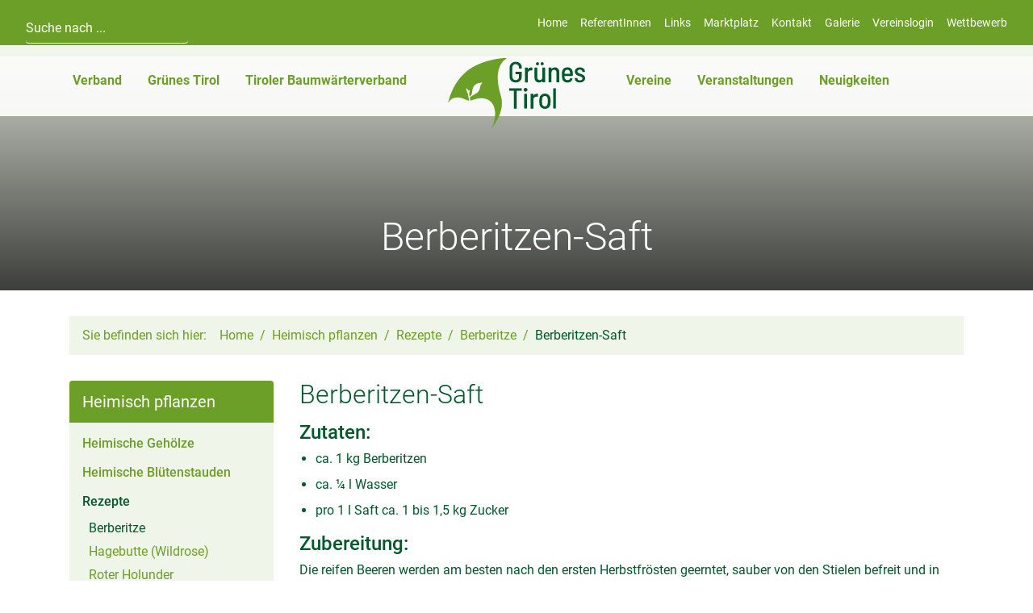

--- FILE ---
content_type: text/html; charset=utf-8
request_url: https://www.gruenes-tirol.at/heimisch-pflanzen/rezepte/berberitze/berberitzen-saft/
body_size: 6899
content:
<!DOCTYPE html>
<html lang="de" dir="ltr">

<head>
    
<title>Berberitzen-Saft - Berberitze - Rezepte - Heimisch pflanzen - Grünes Tirol</title>
<meta http-equiv="Content-Type" content="text/html; charset=utf-8">
<meta http-equiv="X-UA-Compatible" content="IE=Edge">

<meta name="description" content="">
<meta name="robots" content="all">
<meta name="author" content="Grünes Tirol">
<meta name="publisher" content="Grünes Tirol">
<meta name="generator" content="XMS Content Management System, www.dieBeiden.at/xms">
<meta name="viewport" content="width=device-width, initial-scale=1.0">
<meta property="og:title" content="Berberitzen-Saft - Berberitze - Rezepte - Heimisch pflanzen - Grünes Tirol">
<meta property="og:type" content="website">
    <meta property="og:url" content="https://www.gruenes-tirol.at/heimisch-pflanzen/rezepte/berberitze/berberitzen-saft/">
<meta property="og:site_name" content="Grünes Tirol">
<meta property="og:description" content="">

<link href="/assets/headfiles/xmscache_a8109040018cfa92186dc62af73467e3.css" rel="stylesheet" type="text/css">
<link rel="preload" href="/assets/web/fonts/roboto-v30-latin-300.woff2" as="font" type="font/woff2" crossorigin>
<link rel="preload" href="/assets/web/fonts/roboto-v30-latin-regular.woff2" as="font" type="font/woff2" crossorigin>
<link rel="preload" href="/assets/web/fonts/roboto-v30-latin-500.woff2" as="font" type="font/woff2" crossorigin>
<link rel="preload" href="/assets/web/fonts/roboto-v30-latin-700.woff2" as="font" type="font/woff2" crossorigin>
<script>
if(!xms)var xms={};xms.currentLanguage='de';xms.currentLanguageB='de';xms.gmapApiKeyBrowser='AIzaSyBcJYVlvo-twsXcJGU7kSvrQXOMo2mZ18M';xms.serverType='prod';
</script>
<script src="/assets/headfiles/xmscache_8a8ea04c8d8886eaeae6002e9875685f.js" defer></script>
<link rel="canonical" href="https://www.gruenes-tirol.at/heimisch-pflanzen/rezepte/berberitze/berberitzen-saft/">
    <link rel="icon" type="image/png" sizes="16x16" href="/assets/web/images/favicon-16.png">
    <link rel="icon" type="image/png" sizes="32x32" href="/assets/web/images/favicon-32.png">
    <meta name="msapplication-TileColor" content="#ffffff">
    <meta name="msapplication-TileImage" content="/assets/web/images/favicon-150.png">
    <meta name="msapplication-square150x150logo" content="/assets/web/images/favicon-150.png">
    <meta name="msapplication-config" content="none">
    <link rel="apple-touch-icon" sizes="180x180" href="/assets/web/images/favicon-180.png">
    <link rel="icon" type="image/png" sizes="192x192" href="/assets/web/images/favicon-192.png">
    <link rel="shortcut icon" sizes="192x192" href="/assets/web/images/favicon-192.png">
</head>

<body class="">
    <div id="accessKeys">
        <ul class="list-unstyled">
            <li>
                <a href="#" onclick="tsc.window.scrollToNode('nav', 0, xms.getScrollOffsetY()); return false;" accesskey="1">
                    Hauptnavigation                </a>
            </li>
            <li>
                <a href="#" onclick="tsc.window.scrollToNode('main', 0, xms.getScrollOffsetY()); return false;" accesskey="2">
                    Zum Inhalt                </a>
            </li>
        </ul>
    </div>
        <div id="page">
        <a id="toggleMobileNav" class="d-md-none" href="#" onclick="tsc.dom.toggleClass(document.body, 'mobileNavActive'); return false;" title="Menü">
            <span class="line animated"></span><span class="line animated"></span><span class="line animated"></span>
        </a>
        <div id="outerHeader" class="d-none d-md-block container-fluid animated">
            <header class="row list-unstyled">
                <div class="col-12 col-md-4 col-lg-auto">
                    <div class="xmseWebSearchQuick xmseSearchQuick"><form class="xmsFeForm" action="/suche/" method="get">
    <div class="xmsFormRow xmsFormFieldText">
        <div class="xmsFormField xmsFormFieldNoLabel">
            <input type="text" name="title" placeholder="Suche nach ..." autocomplete="off" />
        </div>
    </div>
</form></div>                </div>
                <div class="col-12 col-md text-center text-md-right">
                    <div class="xmseBasicMenu menuHeader" role="menubar" data-xms-menu-submenuiconopen="fa-solid fa-chevron-right" data-xms-menu-submenuiconclose="fa-solid fa-chevron-down"><ul class="level1" role="none"><li class="level1item level1item1 xmsFirst" role="none"><a class="" data-id="1" href="/" role="menuitem">Home</a></li><li class="level1item level1item2" role="none"><a class="" data-id="8" href="/referentinnen/" role="menuitem">ReferentInnen</a></li><li class="level1item level1item3" role="none"><a class="" data-id="9" href="/links/" role="menuitem">Links</a></li><li class="level1item level1item4" role="none"><a class="" data-id="11" href="/marktplatz/" role="menuitem">Marktplatz</a></li><li class="level1item level1item5" role="none"><a class="" data-id="2" href="/kontakt/" role="menuitem">Kontakt</a></li><li class="level1item level1item6" role="none"><a class="" data-id="736" href="/galerie/" role="menuitem">Galerie</a></li><li class="level1item level1item7" role="none"><a class="" data-id="638" href="/admin/" role="menuitem">Vereinslogin</a></li><li class="level1item level1item8 xmsLast" role="none"><a class="" data-id="728" href="/wettbewerb/anmeldung/" role="menuitem">Wettbewerb</a></li></ul></div>                </div>
            </header>
        </div>
        <div id="outerNav" class="container-fluid animated">
            <nav class="row list-unstyled">
                <div class="d-md-none col-12 text-center">
                    <div class="xmseBasicMenu menuHeader" role="menubar" data-xms-menu-submenuiconopen="fa-solid fa-chevron-right" data-xms-menu-submenuiconclose="fa-solid fa-chevron-down"><ul class="level1" role="none"><li class="level1item level1item1 xmsFirst" role="none"><a class="" data-id="1" href="/" role="menuitem">Home</a></li><li class="level1item level1item2" role="none"><a class="" data-id="8" href="/referentinnen/" role="menuitem">ReferentInnen</a></li><li class="level1item level1item3" role="none"><a class="" data-id="9" href="/links/" role="menuitem">Links</a></li><li class="level1item level1item4" role="none"><a class="" data-id="11" href="/marktplatz/" role="menuitem">Marktplatz</a></li><li class="level1item level1item5" role="none"><a class="" data-id="2" href="/kontakt/" role="menuitem">Kontakt</a></li><li class="level1item level1item6" role="none"><a class="" data-id="736" href="/galerie/" role="menuitem">Galerie</a></li><li class="level1item level1item7" role="none"><a class="" data-id="638" href="/admin/" role="menuitem">Vereinslogin</a></li><li class="level1item level1item8 xmsLast" role="none"><a class="" data-id="728" href="/wettbewerb/anmeldung/" role="menuitem">Wettbewerb</a></li></ul></div>                </div>
                <div class="col-12 col-md-5 text-center text-md-right">
                    <div class="xmseBasicMenu menuMainleft submenuHover" role="menubar" data-xms-menu-submenuiconopen="fa-solid fa-chevron-right" data-xms-menu-submenuiconclose="fa-solid fa-chevron-down"><ul class="level1" role="none"><li class="level1item level1item1 hasChildPages xmsFirst" role="none"><a class="" data-id="12" href="/verband/" role="menuitem" aria-haspopup="true">Verband</a><ul class="level2" data-parent="12" role="none"><li class="level2item level2item1 xmsFirst" role="none"><a class="" data-id="38" href="/verband/ziele-und-aufgaben/" role="menuitem">Ziele und Aufgaben</a></li><li class="level2item level2item2" role="none"><a class="" data-id="39" href="/verband/geschaeftsfuehrung-und-mitarbeiterinnen/" role="menuitem">Geschäftsführung und Mitarbeiterinnen</a></li><li class="level2item level2item3" role="none"><a class="" data-id="40" href="/verband/vorstand/" role="menuitem">Vorstand</a></li><li class="level2item level2item4" role="none"><a class="" data-id="41" href="/verband/bezirksvorstaende/" role="menuitem">Bezirksvorstände</a></li><li class="level2item level2item5" role="none"><a class="" data-id="42" href="/verband/statuten/" role="menuitem">Statuten</a></li><li class="level2item level2item6" role="none"><a class="" data-id="43" href="/verband/versicherung/" role="menuitem">Versicherung</a></li><li class="level2item level2item7" role="none"><a class="" data-id="672" href="/jugend-schule-familie/" target="_self" role="menuitem">Jugend-Schule-Familie</a></li><li class="level2item level2item8" role="none"><a class="" data-id="673" href="/heimisch-pflanzen/" target="_self" role="menuitem">Heimisch Pflanzen</a></li><li class="level2item level2item9" role="none"><a class="" data-id="44" href="/verband/termine/" role="menuitem">Termine</a></li><li class="level2item level2item10 xmsLast" role="none"><a class="" data-id="45" href="/kontakt/" target="_self" role="menuitem">Kontakt</a></li></ul></li><li class="level1item level1item2 hasChildPages" role="none"><a class="" data-id="13" href="/gruenes-tirol/mitgliedschaft-verband-der-tiroler-obst-u-gartenbauvereine-gruenes-tirol/" role="menuitem" aria-haspopup="true">Grünes Tirol</a><ul class="level2" data-parent="13" role="none"><li class="level2item level2item1 xmsFirst" role="none"><a class="" data-id="26" href="/gruenes-tirol/mitgliedschaft-verband-der-tiroler-obst-u-gartenbauvereine-gruenes-tirol/" role="menuitem">Mitgliedschaft Verband der Tiroler Obst- u. Gartenbauvereine - &quot;Grünes Tirol&quot;</a></li><li class="level2item level2item2" role="none"><a class="" data-id="27" href="/gruenes-tirol/gruenes-tirol-online/" role="menuitem">Grünes Tirol Online</a></li><li class="level2item level2item3" role="none"><a class="" data-id="29" href="/gruenes-tirol/heimische-gaertnereien-baumschulen-und-fachbetriebe-als-bezugsquellen/" role="menuitem">Heimische Gärtnereien, Baumschulen und Fachbetriebe als Bezugsquellen</a></li><li class="level2item level2item4" role="none"><a class="" data-id="760" href="/gruenes-tirol/bezugsquellen-und-weiterfuehrende-informationen-zu-fachartikel-2/" role="menuitem">Bezugsquellen und weiterführende Informationen zu Fachartikel</a></li><li class="level2item level2item5" role="none"><a class="" data-id="32" href="/gruenes-tirol/broschueren-fachbuecher/" role="menuitem">Broschüren / Fachbücher</a></li><li class="level2item level2item6" role="none"><a class="" data-id="33" href="/kontakt/" target="_self" role="menuitem">Kontakt</a></li><li class="level2item level2item7 xmsLast" role="none"><a class="" data-id="34" href="/newsletter/" target="_self" role="menuitem">Newsletter</a></li></ul></li><li class="level1item level1item3 hasChildPages xmsLast" role="none"><a class="" data-id="14" href="/tiroler-baumwaerterverband/" role="menuitem" aria-haspopup="true">Tiroler Baumwärterverband</a><ul class="level2" data-parent="14" role="none"><li class="level2item level2item1 xmsFirst" role="none"><a class="" data-id="35" href="/tiroler-baumwaerterverband/willkommen/" role="menuitem">Willkommen</a></li><li class="level2item level2item2" role="none"><a class="" data-id="36" href="/tiroler-baumwaerterverband/ziele-und-aufgaben/" role="menuitem">Ziele und Aufgaben</a></li><li class="level2item level2item3" role="none"><a class="" data-id="63" href="/tiroler-baumwaerterverband/vorstand/" role="menuitem">Vorstand</a></li><li class="level2item level2item4" role="none"><a class="" data-id="735" href="/tiroler-baumwaerterverband/ehrenobmann/" role="menuitem">Ehrenobmann</a></li><li class="level2item level2item5" role="none"><a class="" data-id="71" href="/tiroler-baumwaerterverband/ehrenmitglieder/" role="menuitem">Ehrenmitglieder</a></li><li class="level2item level2item6" role="none"><a class="" data-id="72" href="/tiroler-baumwaerterverband/baumwaerterausbildung/" role="menuitem">Baumwärterausbildung</a></li><li class="level2item level2item7" role="none"><a class="" data-id="77" href="/tiroler-baumwaerterverband/beitrittserklaerung/" role="menuitem">Beitrittserklärung</a></li><li class="level2item level2item8" role="none"><a class="" data-id="78" href="/tiroler-baumwaerterverband/downloads-mitgliederinfo/" role="menuitem">Downloads Mitgliederinfo</a></li><li class="level2item level2item9" role="none"><a class="" data-id="79" href="/tiroler-baumwaerterverband/fachzeitschrift-bw/" role="menuitem">Fachzeitschrift BW</a></li><li class="level2item level2item10" role="none"><a class="" data-id="80" href="/tiroler-baumwaerterverband/chronik/" role="menuitem">Chronik</a></li><li class="level2item level2item11" role="none"><a class="" data-id="81" href="/kontakt/" target="_self" role="menuitem">Kontakt</a></li><li class="level2item level2item12 xmsLast" role="none"><a class="" data-id="82" href="/tiroler-baumwaerterverband/termine/" role="menuitem">Termine</a></li></ul></li></ul></div>                </div>
                <div class="d-none d-md-block col-2 text-center">
                                            <a class="d-block logo" href="/">
                            <img alt="Grünes Tirol" loading="eager" width="170" height="87" class="img-fluid animated" src="/assets/web/images/logo.svg" />                        </a>
                                    </div>
                <div class="col-12 col-md-5 text-center text-md-left">
                    <div class="xmseBasicMenu menuMainright submenuHover" role="menubar" data-xms-menu-submenuiconopen="fa-solid fa-chevron-right" data-xms-menu-submenuiconclose="fa-solid fa-chevron-down"><ul class="level1" role="none"><li class="level1item level1item1 hasChildPages xmsFirst" role="none"><a class="" data-id="15" href="/vereine/vereinsliste/" role="menuitem" aria-haspopup="true">Vereine</a><ul class="level2" data-parent="15" role="none"><li class="level2item level2item1 xmsFirst" role="none"><a class="" data-id="58" href="/vereine/vereinsliste/" role="menuitem">Vereinsliste</a></li><li class="level2item level2item2" role="none"><a class="" data-id="521" href="/vereine/tirols-obstpressen/" role="menuitem">Tirols Obstpressen</a></li><li class="level2item level2item3" role="none"><a class="" data-id="778" href="/vereine/jugendgruppen/" role="menuitem">Jugendgruppen</a></li><li class="level2item level2item4" role="none"><a class="" data-id="548" href="/vereine/ziele-fuer-vereinsausfluege/" role="menuitem">Ziele für Vereinsausflüge</a></li><li class="level2item level2item5 xmsLast" role="none"><a class="" data-id="100" href="/vereine/mitglieder-rabatte/" role="menuitem">Mitglieder-Rabatte</a></li></ul></li><li class="level1item level1item2 hasChildPages" role="none"><a class="" data-id="16" href="/veranstaltungen/aktuelle-vereinsveranstaltungen/" role="menuitem" aria-haspopup="true">Veranstaltungen</a><ul class="level2" data-parent="16" role="none"><li class="level2item level2item1 xmsFirst" role="none"><a class="" data-id="522" href="/veranstaltungen/aktuelle-vereinsveranstaltungen/" role="menuitem">Aktuelle Vereinsveranstaltungen</a></li><li class="level2item level2item2" role="none"><a class="" data-id="62" href="/veranstaltungen/gartenakademie/" role="menuitem">Gartenakademie</a></li><li class="level2item level2item3" role="none"><a class="" data-id="536" href="/gartenreisen/reiseangebote/" target="_self" role="menuitem">Reisen &amp; Ausstellungen</a></li><li class="level2item level2item4" role="none"><a class="" data-id="64" href="/veranstaltungen/archiv/" role="menuitem">Archiv</a></li><li class="level2item level2item5 xmsLast" role="none"><a class="" data-id="399" href="/veranstaltungen/teilnahmebedingungen/" role="menuitem">Teilnahmebedingungen</a></li></ul></li><li class="level1item level1item3 hasChildPages xmsLast" role="none"><a class="" data-id="17" href="/neuigkeiten/aktuelle/" role="menuitem" aria-haspopup="true">Neuigkeiten</a><ul class="level2" data-parent="17" role="none"><li class="level2item level2item1 xmsFirst" role="none"><a class="" data-id="523" href="/neuigkeiten/aktuelle/" role="menuitem">Aktuelle</a></li><li class="level2item level2item2 xmsLast" role="none"><a class="" data-id="65" href="/neuigkeiten/archiv/" role="menuitem">Archiv</a></li></ul></li></ul></div>                </div>
                <div class="d-md-none col-12">
                    <div class="xmseWebSearchQuick xmseSearchQuick"><form class="xmsFeForm" action="/suche/" method="get">
    <div class="xmsFormRow xmsFormFieldText">
        <div class="xmsFormField xmsFormFieldNoLabel">
            <input type="text" name="title" placeholder="Suche nach ..." autocomplete="off" />
        </div>
    </div>
</form></div>                </div>
            </nav>
        </div>
                    <div id="outerStage">
                <div class="mask gradientInverted"></div>
                <div class="h1 text-center stageText">Berberitzen-Saft</div>
                <div class="tscSlider" data-tsc-slider-arrows="false">
                                                <div class="tscSliderItem">
                                <div class="h-100 image" data-tsc-slider-bgimage="/ic-1920x1080-bestfit/03xmubMl/Heimisch%20pflanzen/Schlehdorn4.jpg" data-tsc-slider-srcset="/ic-1920x1080-bestfit/03xmubMl/Heimisch%20pflanzen/Schlehdorn4.jpg 1920w, /ic-960x540-bestfit/03xmubMl/Heimisch%20pflanzen/Schlehdorn4.jpg 960w"></div>
                            </div>
                                    </div>
            </div>
                <div id="outerContent">
            <section class="container p-0">
                <div class="xmseWebBreadcrumbs xmseBreadcrumbs container py-0 d-none d-md-block mb-1">    <ol class="list-inline breadcrumb mb-0" itemscope itemtype="https://schema.org/BreadcrumbList">
        <li class="m-0 pr-1">Sie befinden sich hier:</li><li class="breadcrumb-item m-0" itemprop="itemListElement" itemscope itemtype="https://schema.org/ListItem"><a href="/"  itemprop="item"><span itemprop="name">Home</span></a>
                <meta itemprop="position" content="1" />            </li><li class="breadcrumb-item m-0" itemprop="itemListElement" itemscope itemtype="https://schema.org/ListItem"><a href="/heimisch-pflanzen/"  itemprop="item"><span itemprop="name">Heimisch pflanzen</span></a>
                <meta itemprop="position" content="2" />            </li><li class="breadcrumb-item m-0" itemprop="itemListElement" itemscope itemtype="https://schema.org/ListItem"><a href="/heimisch-pflanzen/rezepte/"  itemprop="item"><span itemprop="name">Rezepte</span></a>
                <meta itemprop="position" content="3" />            </li><li class="breadcrumb-item m-0" itemprop="itemListElement" itemscope itemtype="https://schema.org/ListItem"><a href="/heimisch-pflanzen/rezepte/berberitze/"  itemprop="item"><span itemprop="name">Berberitze</span></a>
                <meta itemprop="position" content="4" />            </li><li class="breadcrumb-item m-0 active" itemprop="itemListElement" itemscope itemtype="https://schema.org/ListItem"><a href="/heimisch-pflanzen/rezepte/berberitze/berberitzen-saft/"  itemprop="item"><span itemprop="name">Berberitzen-Saft</span></a>
                <meta itemprop="position" content="5" />            </li>    </ol>
</div>                <div class="row no-gutters">
                                            <div class="col-12 col-md-3 list-unstyled order-2 order-md-1 px-1">
                            <div class="xmseBasicMenu menuBottom1" role="menubar" data-xms-menu-submenuiconopen="fa-solid fa-chevron-right" data-xms-menu-submenuiconclose="fa-solid fa-chevron-down"><a class="activeMainMenuItem" href="/heimisch-pflanzen/">Heimisch pflanzen</a><ul class="level2 menuActive" data-parent="47" role="none"><li class="level2item level2item1 xmsFirst" role="none"><a class="" data-id="19" href="/heimisch-pflanzen/heimische-gehoelze/" role="menuitem">Heimische Gehölze</a></li><li class="level2item level2item2" role="none"><a class="" data-id="634" href="/heimisch-pflanzen/heimische-bluetenstauden/" role="menuitem">Heimische Blütenstauden</a></li><li class="level2item level2item3 hasChildPages" role="none"><a class="active" data-id="20" href="/heimisch-pflanzen/rezepte/" role="menuitem" aria-haspopup="true">Rezepte<span class="sr-only">(aktiv)</span></a><a class="activeMainMenuItem" href="/heimisch-pflanzen/rezepte/">Rezepte</a><ul class="level3 menuActive" data-parent="20" role="none"><li class="level3item level3item1 xmsFirst" role="none"><a class="active" data-id="112" href="/heimisch-pflanzen/rezepte/berberitze/" role="menuitem">Berberitze<span class="sr-only">(aktiv)</span></a></li><li class="level3item level3item2" role="none"><a class="" data-id="113" href="/heimisch-pflanzen/rezepte/hagebutte-wildrose/" role="menuitem">Hagebutte (Wildrose)</a></li><li class="level3item level3item3" role="none"><a class="" data-id="114" href="/heimisch-pflanzen/rezepte/roter-holunder-traubenholunder/" role="menuitem">Roter Holunder (Traubenholunder)</a></li><li class="level3item level3item4" role="none"><a class="" data-id="115" href="/heimisch-pflanzen/rezepte/schwarzer-holunder/" role="menuitem">Schwarzer Holunder</a></li><li class="level3item level3item5" role="none"><a class="" data-id="116" href="/heimisch-pflanzen/rezepte/kornelkirsche/" role="menuitem">Kornelkirsche</a></li><li class="level3item level3item6" role="none"><a class="" data-id="117" href="/heimisch-pflanzen/rezepte/sanddorn/" role="menuitem">Sanddorn</a></li><li class="level3item level3item7" role="none"><a class="" data-id="118" href="/heimisch-pflanzen/rezepte/schlehdorn/" role="menuitem">Schlehdorn</a></li><li class="level3item level3item8" role="none"><a class="" data-id="119" href="/heimisch-pflanzen/rezepte/traubenkirsche/" role="menuitem">Traubenkirsche</a></li><li class="level3item level3item9 xmsLast" role="none"><a class="" data-id="120" href="/heimisch-pflanzen/rezepte/vogelbeere-eberesche/" role="menuitem">Vogelbeere (Eberesche)</a></li></ul></li><li class="level2item level2item4" role="none"><a class="" data-id="111" href="/heimisch-pflanzen/bezugsquellen/" role="menuitem">Bezugsquellen</a></li><li class="level2item level2item5" role="none"><a class="" data-id="110" href="/heimisch-pflanzen/broschueren/" role="menuitem">Broschüren</a></li><li class="level2item level2item6" role="none"><a class="" data-id="18" href="/heimisch-pflanzen/veranstaltungen/" role="menuitem">Veranstaltungen</a></li><li class="level2item level2item7" role="none"><a class="" data-id="21" href="/heimisch-pflanzen/literatur-links/" role="menuitem">Literatur &amp; Links</a></li><li class="level2item level2item8 xmsLast" role="none"><a class="" data-id="22" href="/heimisch-pflanzen/kontakt/" role="menuitem">Kontakt</a></li></ul></div>                        </div>
                                        <div class="col-12 col-md order-1 order-md-2">
                        <div class="xmsePagetypeParagraphs xmseBasicParagraphs"><div class="xmsParagraph"><div class="xmseRte container">    <div class="rteContent">
        <h2>Berberitzen-Saft</h2>

<h3>Zutaten:</h3>

<ul>
	<li>ca. 1 kg Berberitzen</li>
	<li>ca. &frac14; l Wasser</li>
	<li>pro 1 l Saft ca. 1 bis 1,5 kg Zucker</li>
</ul>

<h3>Zubereitung:</h3>

<p>Die reifen Beeren werden am besten nach den ersten Herbstfr&ouml;sten geerntet, sauber von den Stielen befreit und in einem Topf Wasser zum Kochen gebracht. Ca. 10 Minuten k&ouml;cheln lassen; nach dem Aufkochen den Topf vom Herd nehmen und die Beeren mit einer Gabel leicht zerdr&uuml;ckt (ohne die darin befindlichen Samen zu verletzen).</p>

<p>Das &sbquo;Fruchtmus&lsquo; mindestens einen Tag stehen lassen und dann durch ein Sieb streichen oder durch die &sbquo;Flotte Lotte&lsquo; drehen.</p>

<p>Den gepressten Saft soll man einige Stunden stehen lassen, damit sich Verunreinigungen, Schalenteile etc. absetzen k&ouml;nnen. Der schwebstofffreie &Uuml;berstand wird mit der 1 - 1,5 fachen Menge Zucker kurz aufgekocht und abgeseiht.</p>

<p>Der Saft schmeckt erfrischend s&auml;uerlich und soll gegen fiebrige Erk&auml;ltungskrankheiten helfen!</p>
        <div class="clear"></div>
    </div>
</div></div></div>                    </div>
                </div>
            </section>
        </div>
        <div id="outerBottom" class="list-unstyled bg-primary py-0">
            <div class="container">
                <div class="row">
                    <div class="col-6 col-md text-center text-md-left my-1">
                        <div class="xmseBasicMenu menuBottom1" role="menubar" data-xms-menu-submenuiconopen="fa-solid fa-chevron-right" data-xms-menu-submenuiconclose="fa-solid fa-chevron-down"><ul class="level1" role="none"><li class="level1item level1item1 hasChildPages xmsFirst xmsLast" role="none"><a class="active" data-id="47" href="/heimisch-pflanzen/" role="menuitem" aria-haspopup="true">Heimisch pflanzen<span class="sr-only">(aktiv)</span></a><ul class="level2 menuActive" data-parent="47" role="none"><li class="level2item level2item1 xmsFirst" role="none"><a class="" data-id="19" href="/heimisch-pflanzen/heimische-gehoelze/" role="menuitem">Heimische Gehölze</a></li><li class="level2item level2item2" role="none"><a class="" data-id="634" href="/heimisch-pflanzen/heimische-bluetenstauden/" role="menuitem">Heimische Blütenstauden</a></li><li class="level2item level2item3" role="none"><a class="active" data-id="20" href="/heimisch-pflanzen/rezepte/" role="menuitem">Rezepte<span class="sr-only">(aktiv)</span></a></li><li class="level2item level2item4" role="none"><a class="" data-id="111" href="/heimisch-pflanzen/bezugsquellen/" role="menuitem">Bezugsquellen</a></li><li class="level2item level2item5" role="none"><a class="" data-id="110" href="/heimisch-pflanzen/broschueren/" role="menuitem">Broschüren</a></li><li class="level2item level2item6" role="none"><a class="" data-id="18" href="/heimisch-pflanzen/veranstaltungen/" role="menuitem">Veranstaltungen</a></li><li class="level2item level2item7" role="none"><a class="" data-id="21" href="/heimisch-pflanzen/literatur-links/" role="menuitem">Literatur &amp; Links</a></li><li class="level2item level2item8 xmsLast" role="none"><a class="" data-id="22" href="/heimisch-pflanzen/kontakt/" role="menuitem">Kontakt</a></li></ul></li></ul></div>                        <br />
                        <div class="xmseBasicMenu menuBottom4" role="menubar" data-xms-menu-submenuiconopen="fa-solid fa-chevron-right" data-xms-menu-submenuiconclose="fa-solid fa-chevron-down"><ul class="level1" role="none"><li class="level1item level1item1 hasChildPages xmsFirst xmsLast" role="none"><a class="" data-id="50" href="/schaedlinge-und-nuetzlinge/" role="menuitem" aria-haspopup="true">Schädlinge und Nützlinge</a><ul class="level2" data-parent="50" role="none"><li class="level2item level2item1 xmsFirst" role="none"><a class="" data-id="25" href="/schaedlinge-und-nuetzlinge/schaedlinge/" role="menuitem">Schädlinge</a></li><li class="level2item level2item2" role="none"><a class="" data-id="51" href="/schaedlinge-und-nuetzlinge/nuetzlinge/" role="menuitem">Nützlinge</a></li><li class="level2item level2item3" role="none"><a class="" data-id="52" href="/schaedlinge-und-nuetzlinge/nuetzlingskalender/" role="menuitem">Nützlingskalender</a></li><li class="level2item level2item4" role="none"><a class="" data-id="53" href="/schaedlinge-und-nuetzlinge/unterrichtsmaterial/" role="menuitem">Unterrichtsmaterial</a></li><li class="level2item level2item5 xmsLast" role="none"><a class="" data-id="403" href="/schaedlinge-und-nuetzlinge/weiterfuehrende-links/" role="menuitem">Weiterführende Links</a></li></ul></li></ul></div>                    </div>
                    <div class="col-6 col-md text-center text-md-left my-1">
                        <div class="xmseBasicMenu menuBottom2" role="menubar" data-xms-menu-submenuiconopen="fa-solid fa-chevron-right" data-xms-menu-submenuiconclose="fa-solid fa-chevron-down"><ul class="level1" role="none"><li class="level1item level1item1 hasChildPages xmsFirst xmsLast" role="none"><a class="" data-id="48" href="/jugend-schule-familie/" role="menuitem" aria-haspopup="true">Jugend Schule Familie</a><ul class="level2" data-parent="48" role="none"><li class="level2item level2item1 xmsFirst" role="none"><a class="" data-id="784" href="/jugend-schule-familie/aktive-vereine-mit-jugendgruppen/" role="menuitem">Aktive Vereine mit Jugendgruppen</a></li><li class="level2item level2item2" role="none"><a class="" data-id="553" href="/jugend-schule-familie/naturwettbewerb-mein-gartenwunder/" role="menuitem">Naturwettbewerb - Mein Gartenwunder</a></li><li class="level2item level2item3" role="none"><a class="" data-id="222" href="/jugend-schule-familie/klostergarten/" role="menuitem">Klostergarten</a></li><li class="level2item level2item4" role="none"><a class="" data-id="737" href="/jugend-schule-familie/wos-b-sundas-aus-m-gemuesebeet/" role="menuitem">Wos B´sundas aus´m Gemüsebeet</a></li><li class="level2item level2item5" role="none"><a class="" data-id="228" href="/jugend-schule-familie/initiative-jeden-tag-ein-apfel/" role="menuitem">Initiative &quot;Jeden Tag ein Apfel&quot;</a></li><li class="level2item level2item6" role="none"><a class="" data-id="230" href="/jugend-schule-familie/die-apfelkiste/" role="menuitem">Die Apfelkiste</a></li><li class="level2item level2item7" role="none"><a class="" data-id="232" href="/jugend-schule-familie/weitere-natur-jugend-projekte/" role="menuitem">Weitere Natur &amp; Jugend Projekte</a></li><li class="level2item level2item8 xmsLast" role="none"><a class="" data-id="667" href="/jugend-schule-familie/kontakt/" role="menuitem">Kontakt</a></li></ul></li></ul></div>                    </div>
                    <div class="col-6 col-md text-center text-md-left my-1">
                                            </div>
                    <div class="col-12 col-md text-center text-md-left my-1">
                        <div class="xmseBasicMenu menuBottom3" role="menubar" data-xms-menu-submenuiconopen="fa-solid fa-chevron-right" data-xms-menu-submenuiconclose="fa-solid fa-chevron-down"><ul class="level1" role="none"><li class="level1item level1item1 hasChildPages xmsFirst xmsLast" role="none"><a class="" data-id="49" href="/gartenreisen/reiseangebote/" role="menuitem" aria-haspopup="true">Gartenreisen</a><ul class="level2" data-parent="49" role="none"><li class="level2item level2item1 xmsFirst" role="none"><a class="" data-id="397" href="/gartenreisen/reiseangebote/" role="menuitem">Reiseangebote</a></li><li class="level2item level2item2" role="none"><a class="" data-id="24" href="/gartenreisen/gartenausstellungen/" role="menuitem">Gartenausstellungen</a></li><li class="level2item level2item3" role="none"><a class="" data-id="398" href="/gartenreisen/ganzjaehrige-gartenziele/" role="menuitem">Ganzjährige Gartenziele</a></li><li class="level2item level2item4 xmsLast" role="none"><a class="" data-id="669" href="/gartenreisen/kontakt/" role="menuitem">Kontakt</a></li></ul></li></ul></div>                        <br />
                        <strong>Für den Newsletter anmelden</strong>
                        <div class="xmseWebNewsletterFormQuick xmseNewsletterFormQuick container-fluid p-0">    <div class="xmsFeForm">
        <form class="xmsForm" action="/form_success_page/" method="post" onsubmit="return false;" data-mode="add" data-fs="L2hlaW1pc2NoLXBmbGFuemVuL3JlemVwdGUvYmVyYmVyaXR6ZS9iZXJiZXJpdHplbi1zYWZ0Lw=="><input type="hidden" name="doFormSave" value="form2439644654" /><input type="hidden" name="xmsFormRandHash" value="0fb9aaccd9dd3486756216c2450517a6" /><div class="xmsFormRow xmsFirst xmsOdd xmsFormFieldHidden"><div class="xmsFormField xmsFormFieldNoLabel"><input name="source" id="form2439644654field1" type="hidden" value="nlform_quick" /></div></div><div class="xmsFormRow xmsEven xmsFormFieldText xmsValidateNotempty xmsValidateEmail xmseNewsletterFormValidateemailunique"><div class="xmsFormField xmsFormFieldNoLabel"><input name="email" data-validators="email" aria-required="true" aria-invalid="false" aria-describedby="form2439644654field2err" placeholder="E-Mail" id="form2439644654field2" type="text" /><div class="validateErrorText" id="form2439644654field2err" role="alert"></div></div></div><div class="xmsFormRow xmsOdd xmsFormFieldDsgvo xmsFormFieldCheckboxCheckbox xmsValidateChecked"><div class="xmsFormField xmsFormFieldNoLabel"><div class="xmsFormLabelCheckbox xmsFormLabelCheckboxSingle"><input name="dsgvo" data-validators="dsgvo" aria-required="true" aria-invalid="false" aria-describedby="form2439644654field3err" id="form2439644654field3" type="checkbox" value="1" /></div><label class="xmsFormLabelRight" for="form2439644654field3">Ich habe die <a class="xmsFormFieldDsgvoLink" href="/datenschutz/" target="_blank" data-render-request-url="/adminajax/web/privacypolicy/renderLightboxContent/">Datenschutzerklärung</a> zur Kenntnis genommen und stimme zu, dass meine Angaben und Daten zur Bearbeitung elektronisch erhoben und gespeichert werden.<span class="xmsFormValidationHint"><span class="xmsFormValidationHintMessage">Dieses Feld muss aktiviert werden.</span></span></label><div class="validateErrorText" id="form2439644654field3err" role="alert"></div></div></div><div class="xmsFormRow xmsEven xmsFormFieldSpamfilterSpamfilter xmsFormFieldAbstractChildfields d-none"><div class="xmsFormField xmsFormFieldNoLabel"><div class="xmsFormRow xmsFormFieldSpamfilterSpamfilterRow xmsFirst xmsOdd xmsFormFieldSpamfilterHoneypot xmsFormFieldText d-none xmsValidateEmpty"><div class="xmsFormLabel"><label for="form2439644654field5">Leer lassen<span class="xmsFormValidationHint"><span class="xmsFormValidationHintMessage">Dieses Feld muss leer bleiben.</span></span></label></div><div class="xmsFormField"><input name="spf[email_spf]" data-validators="spf[email_spf]" aria-invalid="false" aria-describedby="form2439644654field5err" id="form2439644654field5" type="text" /><div class="validateErrorText" id="form2439644654field5err" role="alert"></div></div></div><div class="xmsFormRow xmsFormFieldSpamfilterSpamfilterRow xmsLast xmsEven xmsFormFieldSpamfilterKeywords"><div class="xmsFormField xmsFormFieldNoLabel"><div><input type="hidden" id="form2439644654field6" data-validators="spf[keywords_spf]" name="spf[keywords_spf]" value="" /></div><div class="validateErrorText" id="form2439644654field6err" role="alert"></div></div></div><div class="validateErrorText" id="form2439644654field4err" role="alert"></div></div></div><div class="xmsFormRow xmsLast xmsOdd xmsFormFieldButtonSubmit xmsFormFieldButton"><div class="xmsFormField xmsFormFieldNoLabel"><button name="formfield1" type="submit" class="btn btn-primary xmsButtonSubmit xmsButtonGood" id="form2439644654field7">Anmelden</button></div></div></form>    </div>
</div>                    </div>
                </div>
            </div>
        </div>
        <div id="outerFooter" class="list-unstyled bg-primary  py-0">
            <footer class="container py-0">
                <div class="row">
                    <div class="col-12 col-md-6 text-center text-md-left my-1">
                        <div class="xmseBasicMenu menuFooter" role="menubar" data-xms-menu-submenuiconopen="fa-solid fa-chevron-right" data-xms-menu-submenuiconclose="fa-solid fa-chevron-down"><ul class="level1" role="none"><li class="level1item level1item1 xmsFirst" role="none"><a class="" data-id="3" href="/kontakt/" target="_self" role="menuitem">Kontakt</a></li><li class="level1item level1item2" role="none"><a class="" data-id="551" href="/suche/" role="menuitem">Suche</a></li><li class="level1item level1item3" role="none"><a class="" data-id="70" href="/newsletter/" role="menuitem">Newsletter</a></li><li class="level1item level1item4" role="none"><a class="" data-id="539" href="/statuten/" role="menuitem">Statuten</a></li><li class="level1item level1item5" role="none"><a class="" data-id="6" href="/datenschutz/" role="menuitem">Datenschutz</a></li><li class="level1item level1item6 xmsLast" role="none"><a class="" data-id="4" href="/impressum/" role="menuitem">Impressum</a></li></ul></div>                    </div>
                    <div class="col-12 col-md-6 text-center text-md-right my-1">
                        <div class="clearfix">
                            <a class="float-md-right ml-md-2" href="http://www.diebeiden.at" target="_blank" title="dieBeiden Internetagentur GmbH, Salzburg">
                                <img alt="dieBeiden Internetagentur GmbH, Salzburg" loading="lazy" width="67" height="11" title="dieBeiden Internetagentur GmbH, Salzburg" src="/assets/xms/images/poweredByDieBeidenWhite.svg" data-xms-frosted-glass-loader style="background-image:url('[data-uri]')" />                            </a>
                            <div class="float-md-right"><span class="footerCopyrightInfo">&copy; 2026 Verband der Tiroler Obst- und Gartenbauvereine</span></div>
                        </div>
                    </div>
                </div>
            </footer>
        </div>
        <a id="goToTop" class="animated" href="#" onclick="tsc.window.scrollToTop(); return false;" title="Zum Seitenanfang" role="button" aria-label="Zum Seitenanfang">
            <span class="sr-only">Zum Seitenanfang</span>
        </a>
    </div>
</body>

</html>

--- FILE ---
content_type: application/javascript
request_url: https://www.gruenes-tirol.at/assets/headfiles/xmscache_8a8ea04c8d8886eaeae6002e9875685f.js
body_size: 104615
content:
if (!tsc) var tsc = {};tsc.fetch = async (url, options, onSuccess, onError) => {return fetch(url, options).then(async (response) => {const contentType = response.headers.get('content-type');const ret = (contentType && contentType.includes('application/json')) ? await response.json() : await response.text();if (response.ok) return ret;throw ret;}).then((ret) => {if (typeof ret === 'object' && ret.message) tsc.modal.alert.render(ret.message, 'success', 3000);onSuccess?.(ret);}).catch((error) => {if (error instanceof Error) {console.error(error);return;}if (typeof error === 'object' && error.message) tsc.modal.alert.render(error.message, 'danger', 3000);onError?.(error);});};tsc.clone = function (obj) {if (obj == null || obj == "" || typeof (obj) != "object" || obj.nodeType || obj instanceof NodeList) return obj;if (obj instanceof Array) {var clonedObj = [];for (var i = 0; i < obj.length; i++) {clonedObj[i] = tsc.clone(obj[i]);}} else {var clonedObj = new obj.constructor();for (var key in obj) {clonedObj[key] = tsc.clone(obj[key]);}}return clonedObj;};tsc.copyArray = function (arr) {var ret = [];for (var i = 0; i < arr.length; i++) {ret.push(arr[i]);}return ret;};tsc.doLater = function (ms, fn, args, scope, buffer) {let id = window.setTimeout(fn.bind(scope || window, ...(args || [])), ms);if (buffer) {let addingFnCompare = String(fn) + String(args) + String(scope) + String(ms);if (tsc._doLaterBuffers.hasOwnProperty(addingFnCompare)) {window.clearTimeout(tsc._doLaterBuffers[addingFnCompare]);}tsc._doLaterBuffers[addingFnCompare] = id;}return id;};tsc._doLaterBuffers = {};tsc.defer = tsc.doLater;tsc.createDelegate = function (fn, args, scope) {return function () {return fn.apply(scope || window,args && args.length ? args : arguments
);};};tsc.loadScript = function (srcs, cb, args, scope) {if (!tsc.loadScriptCb) tsc.loadScriptCb = [];if (!Array.isArray(srcs)) srcs = [srcs];let srcExists = [];let existIndex = -1;for (let i = 0; i < tsc.loadScriptCb.length; i++) {let entrySrcCount = tsc.loadScriptCb[i].srcs.length;for (entrySrc of tsc.loadScriptCb[i].srcs) {srcs.forEach(src => {if (src == entrySrc.uri) {entrySrcCount--;srcExists.push(src.uri);}});}if (entrySrcCount == 0) {existIndex = i;break;}}if (existIndex !== -1) {if (tsc.loadScriptCb[existIndex].srcs.every(src => src.loaded)) {cb.apply(scope, args);} else {tsc.loadScriptCb[existIndex].cb.push(cb.bind(scope, ...args));}} else {let newEntry = {cb: [cb.bind(scope, ...args)],srcs: []
};srcs.forEach(src => {newEntry.srcs.push({uri: src,loaded: false
});});tsc.loadScriptCb.push(newEntry);let srcsNotExist = srcs.filter(src => !srcExists.includes(src));srcsNotExist.forEach(src => {let existingScript = dg('script[src="' + src + '"]');if (existingScript) {throw "Trying to tsc.loadScript('" + src + "') which is loaded already manually. Please remove the manual inclusion or some js-callbacks won't be fired.";}let el = document.createElement('script');el.onerror = event => {throw new URIError("The script " + event.target.src + " didn't load correctly.");};el.onload = event => {tsc._loadScriptCbChecker(event.target.src);};dg('head').appendChild(el);el.src = src;});}};tsc._loadScriptCbChecker = function (loadedSrc) {tsc.loadScriptCb.forEach((entry, lsIndex) => {let allLoaded = true;let loadedSrcEntry = false;entry.srcs.forEach((src, sIndex) => {if (src.uri == loadedSrc) {tsc.loadScriptCb[lsIndex].srcs[sIndex].loaded = true;loadedSrcEntry = true;}if (!src.loaded) allLoaded = false;});if (loadedSrcEntry && allLoaded) {entry.cb.forEach(cb => cb());}});};tsc.setCookie = function (name, value, lifetime) {if (lifetime) {var date = new Date();date.setTime(date.getTime() + (lifetime * 1000));var expires = "; expires=" + date.toUTCString();}document.cookie = name + "=" + (value || "") + (expires || "") + "; path=/";};tsc.getCookie = function (name) {var nameEQ = name + "=";var ca = document.cookie.split(';');for (var i = 0; i < ca.length; i++) {var c = ca[i];while (c.charAt(0) == ' ') c = c.substring(1, c.length);if (c.indexOf(nameEQ) == 0) {return c.substring(nameEQ.length, c.length);}}return null;};tsc.removeCookie = function (name) {tsc.setCookie(name, "", -86400);};tsc.getGet = function (getVar) {var gets = {};if (window.location.search != "") {var queryString = window.location.search.substring(1);var pairedVars = queryString.split("&");for (var i = 0; i < pairedVars.length; i++) {var varData = pairedVars[i].split("=");gets[varData[0]] = decodeURIComponent(varData[1]);}}if (getVar) {return gets[getVar] || false;} else {return gets;}};tsc.escapeHtml = function (str) {var map = {'&': '&amp;','<': '&lt;','>': '&gt;','"': '&quot;',"'": '&#039;'
};return str.replace(/[&<>"']/g, function (m) { return map[m]; });};tsc.shuffle = function (array) {var cnt = array.length;var tmp;var idx;while (cnt > 0) {idx = Math.floor(Math.random() * cnt);cnt--;tmp = array[cnt];array[cnt] = array[idx];array[idx] = tmp;}return array;};tsc.intersect = function (array1, array2) {return array1.filter(function (item) {return array2.indexOf(item) !== -1;});};tsc.trim = function (x) {return x.replace(/^\s+|\s+$/gm, '');};tsc.stripHTML = function (html) {let doc = new DOMParser().parseFromString(html, 'text/html');return doc.body.textContent || "";};tsc.regExpEscape = function (s) {return s.replace(/[-\/\\^$*+?.()|[\]{}]/g, '\\$&');};tsc.setBrowserBodyClass = function () {tsc.event.onReady(function () {tsc.dom.addClass("body", tsc.browser.bodyCls);}, [], null, true);};(function () {tsc.os = {};tsc.browser = {};tsc.browser.ua = navigator.userAgent.toLowerCase();var testUa = function (reg) { return reg.test(tsc.browser.ua); };var uaVersion = function (browser, reg) {var match = reg.exec(tsc.browser.ua);if (browser && match) return parseInt(match[1]);return 0;};tsc.browser.bodyCls = "";tsc.browser.isOpera = (testUa(/opera/) || testUa(/opr/));tsc.browser.operaVersion = (uaVersion(tsc.browser.isOpera, /version\/(\d+)/) || uaVersion(tsc.browser.isOpera, /opera\s(\d+)/) || uaVersion(tsc.browser.isOpera, /opr\/(\d+)/));if (tsc.browser.isOpera) tsc.browser.bodyCls += " opera";if (tsc.browser.operaVersion) tsc.browser.bodyCls += " opera" + tsc.browser.operaVersion;tsc.browser.isChrome = (testUa(/chrome/) || testUa(/crios/)) && !testUa(/edge/) && !testUa(/opr/);tsc.browser.chromeVersion = (uaVersion(tsc.browser.isChrome, /chrome\/(\d+)/) || uaVersion(tsc.browser.isChrome, /crios\/(\d+)/));if (tsc.browser.isChrome) tsc.browser.bodyCls += " chrome";if (tsc.browser.chromeVersion) tsc.browser.bodyCls += " chrome" + tsc.browser.chromeVersion;tsc.browser.isWebkit = testUa(/webkit/);tsc.browser.webkitVersion = uaVersion(tsc.browser.isWebkit, /webkit\/(\d+)/);if (tsc.browser.isWebkit) tsc.browser.bodyCls += " webkit";if (tsc.browser.webkitVersion) tsc.browser.bodyCls += " webkit" + tsc.browser.webkitVersion;tsc.browser.isIE = (testUa(/msie/) || testUa(/trident\//));tsc.browser.ieVersion = (uaVersion(tsc.browser.isIE, /msie (\d+)/) || uaVersion(tsc.browser.isIE, /rv:(\d+)/));if (tsc.browser.isIE) tsc.browser.bodyCls += " ie";if (tsc.browser.ieVersion) tsc.browser.bodyCls += " ie" + tsc.browser.ieVersion;tsc.browser.isTrident = testUa(/trident/);tsc.browser.tridentVersion = uaVersion(tsc.browser.isTrident, /rv:\/(\d+)/);if (tsc.browser.isTrident) tsc.browser.bodyCls += " trident";if (tsc.browser.tridentVersion) tsc.browser.bodyCls += " trident" + tsc.browser.tridentVersion;tsc.browser.isEdge = (testUa(/edge\//) || testUa(/edgios\//));tsc.browser.edgeVersion = (uaVersion(tsc.browser.isEdge, /edge\/(\d+)/) || uaVersion(tsc.browser.isEdge, /edgios\/(\d+)/));if (tsc.browser.isEdge) tsc.browser.bodyCls += " edge";if (tsc.browser.edgeVersion) tsc.browser.bodyCls += " edge" + tsc.browser.edgeVersion;tsc.browser.isFf = (testUa(/firefox\//) || testUa(/fxios/));tsc.browser.ffVersion = (uaVersion(tsc.browser.isFf, /firefox\/(\d+)/) || uaVersion(tsc.browser.isFf, /fxios\/(\d+)/));if (tsc.browser.isFf) tsc.browser.bodyCls += " ff";if (tsc.browser.ffVersion) tsc.browser.bodyCls += " ff" + tsc.browser.ffVersion;tsc.browser.isGecko = !tsc.browser.isWebkit && testUa(/gecko/);tsc.browser.geckoVersion = uaVersion(tsc.browser.isGecko, /gecko\/(\d+)/);if (tsc.browser.isGecko) tsc.browser.bodyCls += " gecko";if (tsc.browser.geckoVersion) tsc.browser.bodyCls += " gecko" + tsc.browser.geckoVersion;tsc.browser.isSafari = testUa(/safari/) && !testUa(/firefox\//) && !testUa(/chrome\//) && !testUa(/chrome\//) && !tsc.browser.isIE;tsc.browser.safariVersion = (uaVersion(tsc.browser.isSafari, /version\/(\d+)/) || uaVersion(tsc.browser.isSafari, /cpu os (\d+)/));if (tsc.browser.isSafari) tsc.browser.bodyCls += " safari";if (tsc.browser.safariVersion) tsc.browser.bodyCls += " safari" + tsc.browser.safariVersion;tsc.os.isLinux = testUa(/(linux|unix)/) && !testUa(/android/);if (tsc.os.isLinux) tsc.browser.bodyCls += " linux";tsc.os.isWindows = testUa(/windows/) && !testUa(/windows phone/);if (tsc.os.isWindows) tsc.browser.bodyCls += " windows";tsc.os.isMacOS = testUa(/mac os x/) && !testUa(/ipad|iphone|ipod/);if (tsc.os.isMacOS) tsc.browser.bodyCls += " macos";tsc.os.isWindowsPhone = testUa(/windows phone/);if (tsc.os.isWindowsPhone) tsc.browser.bodyCls += " windowsphone";tsc.os.isAndroid = testUa(/android/) && !testUa(/windows phone/);if (tsc.os.isAndroid) tsc.browser.bodyCls += " android";tsc.os.isIOS = testUa(/ipad|iphone|ipod/) && !window.MSStream;if (tsc.os.isIOS) tsc.browser.bodyCls += " ios";tsc.os.isMobile = tsc.os.isWindowsPhone || tsc.os.isAndroid || tsc.os.isIOS || testUa(/mobile/);if (tsc.os.isMobile) tsc.browser.bodyCls += " mobile";tsc.browser.isHttps = window.location.protocol.substring(0, 5) == "https";tsc.browser.isTouch = false;if ('ontouchstart' in window) tsc.browser.isTouch = true;if (navigator.msMaxTouchPoints > 1 || navigator.maxTouchPoints > 1) tsc.browser.isTouch = true;if (window.navigator.msMaxTouchPoints > 1 || window.navigator.maxTouchPoints > 1) tsc.browser.isTouch = true;if (tsc.browser.isTouch) tsc.browser.bodyCls += " isTouch";if (tsc.browser.bodyCls) {tsc.browser.bodyCls = tsc.browser.bodyCls.substring(1).replace(".", "_");}})();if (!tsc) var tsc = {};tsc.lang = {active: 'en',fallbackLang: 'en',set: function (langCode) {tsc.lang.active = langCode;},get: function (code, replaces) {if (!tsc.lang[tsc.lang.active] || !tsc.lang[tsc.lang.active][code]) {if (!tsc.lang[tsc.lang.fallbackLang] || !tsc.lang[tsc.lang.fallbackLang][code]) {return this.replace(code, replaces);} else {return this.replace(tsc.lang[tsc.lang.fallbackLang][code], replaces);}}return this.replace(tsc.lang[tsc.lang.active][code], replaces);},replace: function (text, replaces) {if (!replaces) return text;replaces.forEach((replace, key) => {text = text.replace('?' + key, replace);});return text;}};tsc.lang.de = {MODAL_BTN_CLOSE: 'Schließen',LIGHTBOX_BTN_CLOSE: 'Schließen',LIGHTBOX_BTN_PREV: 'Vorheriges Element',LIGHTBOX_BTN_NEXT: 'Nächstes Element',NOTIFICATION_BTN_CLOSE: 'Schließen',SLIDER_BTN_PREV: 'Vorheriges Element',SLIDER_BTN_NEXT: 'Nächstes Element',AUTOCOMPLETE_RESULTS_NONE: 'Keine Ergebnisse für "?0"',AUTOCOMPLETE_RESULTS_ONE: '1 Ergebnis',AUTOCOMPLETE_RESULTS_MORE: '?0 Ergebnisse',AUTOCOMPLETE_RESULTS_XOFY: '?0 von ?1 Ergebnissen'
};tsc.lang.en = {MODAL_BTN_CLOSE: 'Close',LIGHTBOX_BTN_CLOSE: 'Close',LIGHTBOX_BTN_PREV: 'Previous element',LIGHTBOX_BTN_NEXT: 'Next element',NOTIFICATION_BTN_CLOSE: 'Close',SLIDER_BTN_PREV: 'Previous element',SLIDER_BTN_NEXT: 'Next element',AUTOCOMPLETE_RESULTS_NONE: 'No results for "?0"',AUTOCOMPLETE_RESULTS_ONE: '1 result',AUTOCOMPLETE_RESULTS_MORE: '?0 results',AUTOCOMPLETE_RESULTS_XOFY: '?0 of ?1 results'
};if (!tsc) var tsc = {};tsc.dom = {get: function (sel, root) {var ret = tsc.dom.getAll(sel, root);if (ret.length >= 1) return ret[0];return null;},getAll: function (sel, root) {if (typeof sel == "string") {return (root || document).querySelectorAll(sel);} else if (typeof sel == "object" || (typeof sel == "function" && sel.tagName.toLowerCase() == "object")) {if (sel.nodeType) {return [sel];}}console.trace();throw "tsc.dom.getAll() needes a string or node as first argument, type  '" + (typeof sel) + "' given.";},_autoIdNumber: 1,autoId: function (el) {var el = tsc.dom.get(el);if (!el.id) {el.id = "tsc" + tsc.dom._autoIdNumber;tsc.dom._autoIdNumber += 1;}return el;},getParentNode: function (sel, el) {if (typeof sel !== 'string') throw "tsc.dom.getParentNode() selector must be a string";let pe = dg(el).parentElement;if (!pe) return null;return pe.closest(sel);},getAllParentNodes: function (sel, el) {if (typeof sel !== 'string') throw "tsc.dom.getAllParentNodes() selector must be a string";let ret = [];let parentEl = dg(el).parentElement;while (parentEl) {if (parentEl.matches(sel)) ret.push(parentEl);parentEl = parentEl.parentElement;}return ret;},addClass: function (el, cls) {if (!cls) return;el = dg(el);cls.split(/\s+/).forEach(function (singleCls) {el.classList.add(singleCls);});},removeClass: function (el, cls) {if (!cls) return;el = dg(el);cls.split(/\s+/).forEach(function (singleCls) {el.classList.remove(singleCls);});},hasClass: function (el, cls) {return dg(el).classList.contains(cls);},toggleClass: function (el, cls) {dg(el).classList.toggle(cls);},switchClass: function (el, oldCls, newCls) {el = dg(el);el.classList.remove(oldCls);el.classList.add(newCls);},onClickSelectAll: function (el) {if (!tsc.event) alert("2script Error: dom.onClickSelectAll needs the event.js to be present");tsc.event.onReady(function (el) {tsc.event.onClick(el, tsc.dom.selectAll, [el]);}, [el], null, true);},selectAll: function (el) {var el = tsc.dom.get(el);el.focus();el.select();},textareaAutoResize: function (el, minHeight, minHeightInactive) {if (!tsc.event) alert("2script Error: dom.onClickSelectAll needs the event.js to be present");if (typeof minHeightInactive == "undefined") var minHeightInactive = minHeight;tsc.event.onReady(function (el) {var els = tsc.dom.getAll(el);for (var i = 0; i < els.length; i++) {if (els[i].tscAutoResizeInited) continue;els[i].style.transition = 'none';tsc.event.onFocus(els[i], tsc.dom._textareaDoResize, [els[i], minHeight], window, 1);tsc.event.onKeyPress(els[i], tsc.dom._textareaDoResize, [els[i], minHeight], window, 1);tsc.event.onBlur(els[i], tsc.dom._textareaDoResize, [els[i], minHeightInactive], window, 1);tsc.dom._textareaDoResize(els[i], minHeightInactive);els[i].tscAutoResizeInited = true;}}, [el], null, true);},_textareaDoResize: function (el, minHeight) {el.style.height = (minHeight || 2) + "px";if (el.scrollHeight + 3 > parseInt(el.style.height)) {el.style.height = (el.scrollHeight + 3) + "px";}},_buildElsByCfg: function (cfg) {var ret = [];if (typeof cfg == "string" || cfg.tag || cfg.tagName) var cfg = [cfg];for (var i = 0; i < cfg.length; i++) {if (typeof cfg[i] == "string") {ret.push(document.createTextNode(cfg[i]));continue;}var newEl = document.createElement(cfg[i].tagName || cfg[i].tag);for (var attr in cfg[i]) {if (attr == "tag" || attr == "tagName") continue;if (attr == "child" || attr == "children") {tsc.dom.appendChild(newEl, cfg[i][attr]);continue;}if (attr == "cls") {newEl.className = cfg[i][attr];continue;}if (attr == "innerHTML") {newEl.innerHTML = cfg[i][attr];continue;}newEl.setAttribute(attr, cfg[i][attr]);}ret.push(newEl);}return ret;},appendChild: function (el, cfg) {var ret = [];var el = tsc.dom.get(el);if (!el) throw "el not found for appendChild";var appendEls = tsc.dom._buildElsByCfg(cfg);for (var i = 0; i < appendEls.length; i++) {ret.push(el.appendChild(appendEls[i]));}if (ret.length == 0) return null;else if (ret.length == 1) return ret[0];else return ret;},prependChild: function (el, cfg) {var ret = [];var el = tsc.dom.get(el);if (!el) throw "el not found for prependChild";var prependEls = tsc.dom._buildElsByCfg(cfg);for (var i = 0; i < prependEls.length; i++) {if (el.firstChild) {ret.push(el.insertBefore(prependEls[i], el.firstChild));} else {ret.push(el.appendChild(prependEls[i]));}}if (ret.length == 0) return null;else if (ret.length == 1) return ret[0];else return ret;},removeNode: function (el, rootNode) {tsc.dom.getAll(el, rootNode || null).forEach(el => {if (el && el.parentElement) {el.parentElement.removeChild(el);}});},insertAfter: function (el, newNode) {var el = tsc.dom.get(el);var children = el.parentElement.children;var done = false;for (var i = 0; i < children.length; i++) {if (children[i] == el && children[i + 1]) {el.parentElement.insertBefore(newNode, children[i + 1]);done = true;}}if (!done) {el.parentElement.appendChild(newNode);}return newNode;},insertBefore: function (el, newNode) {var el = tsc.dom.get(el);el.parentElement.insertBefore(newNode, el);return newNode;},getPreviousSibling: function (sel, startEl) {if (!startEl) throw "no startEl has been given for getPreviousSibling";let ret = dg(startEl).previousElementSibling;if (!sel) return ret;while (ret) {if (ret.matches(sel)) return ret;ret = ret.previousElementSibling;}return null;},getNextSibling: function (sel, startEl) {if (!startEl) throw "no startEl has been given for getNextSibling";let ret = dg(startEl).nextElementSibling;if (!sel) return ret;while (ret) {if (ret.matches(sel)) return ret;ret = ret.nextElementSibling;}return ret;},getScrollingParent: function (el) {var el = tsc.dom.get(el);var parent = el.parentElement;while (parent && (parent instanceof HTMLElement)) {if (window.getComputedStyle(parent).overflow.match(/(auto|scroll)/)|| window.getComputedStyle(parent).overflowY.match(/(auto|scroll)/)) {return parent;}parent = parent.parentElement;}return window;},getXY: function (el) {var el = tsc.dom.get(el);if (el == document.body) return [0, 0];return [
el.getBoundingClientRect().left + window.scrollX,el.getBoundingClientRect().top + window.scrollY
];},setXY: function (el, x, y) {var el = tsc.dom.get(el);document.body.appendChild(el);el.style.position = "absolute";el.style.left = x + "px";el.style.top = y + "px";},getWidth: function (el) {el = tsc.dom.get(el);return el.offsetWidth;},getHeight: function (el) {el = tsc.dom.get(el);return el.offsetHeight;},getScrollXY: function (el) {var x = 0, y = 0;if (!el) {return [tsc.window.getScrollX(), tsc.window.getScrollY()];} else {var el = dg(el);if (el && (el.scrollLeft || el.scrollTop)) {x = el.scrollLeft;y = el.scrollTop;}return [x, y];}},isOverlapping: function (el1, el2) {var el1xy = tsc.dom.getXY(el1);var el2xy = tsc.dom.getXY(el2);if (el1xy[0] < el2xy[0]) {var xOverlaps = (el1xy[0] + tsc.dom.getWidth(el1) > el2xy[0]);} else {var xOverlaps = (el2xy[0] + tsc.dom.getWidth(el2) > el1xy[0]);}if (el1xy[1] < el2xy[1]) {var yOverlaps = (el1xy[1] + tsc.dom.getHeight(el1) > el2xy[1]);} else {var yOverlaps = (el2xy[1] + tsc.dom.getHeight(el2) > el1xy[1]);}return (xOverlaps && yOverlaps);},draggable: function (el, config) {tsc.event.onReady(function (el, config) {if (!config) var config = {};config.el = tsc.dom.get(el);tsc.dom.autoId(config.el);config.el.draggable = true;tsc.event.onDragStart(config.el, config.dragStartFn || function (config, ev) {ev.dataTransfer.effectAllowed = config.effectAllowed || "copy";ev.dataTransfer.setData(config.dataType || "text", // IE only allows "text", although "text/plain" would be correct
config.dataValue || config.el.id
);if (config.mouseDragEl) ev.dataTransfer.setDragImage(dg(config.mouseDragEl), 0, 0);}, [config], config.scope || window);}, [el, config], null, true);},droppable: function (el, config) {tsc.event.onReady(function (el, config) {if (!config) var config = {};config.el = tsc.dom.get(el);tsc.event.onDragOver(config.el, function (config, ev) {if (ev && ev.preventDefault) ev.preventDefault();tsc.dom.addClass(config.el, "tscDragHover");ev.dataTransfer.dropEffect = config.dropEffect || "copy";return false;}, [config]);tsc.event.onDrop(config.el, function (config, ev) {if (ev && ev.stopPropagation) ev.stopPropagation();tsc.dom.removeClass(config.el, "tscDragHover");var value = ev.dataTransfer.getData(config.dataType || "text");if (config.callback) {config.callback.call(config.scope || this, value, config, ev);}return false;}, [config]);tsc.event.onDragLeave(config.el, function (config, ev) {tsc.dom.removeClass(config.el, "tscDragHover");}, [config]);}, [el, config], null, true);},replaceWithAjaxLoad: function (el, noFormSubmit) {el = tsc.dom.get(el);var loader = document.createElement("span");loader.className = "xmsAjaxLoadWrapper";tsc.dom.appendChild(loader, [
{tag: "div", cls: "xmsUtilsLoadingspinner", children: [
{tag: "div", cls: "spinner-border", children: [
{ tag: "span", cls: "sr-only", innerHTML: "Loading..." }]
}]
}]);el.style.display = "none";tsc.dom.insertBefore(el, loader);var form = el.closest('form');if (form && noFormSubmit !== true) {tsc.doLater(100, function (form) { form.submit(); }, [form]);}return false;}};if (!dg) var dg = tsc.dom.get;if (!tsc) var tsc = {};tsc.event = {_callOnMainEvent: { ready: [], windowLoad: [] },domReady: false,windowLoaded: false,onReady: function (fn, args, scope, once) {tsc.event._onMainEvent('ready', fn, args, scope, once);},onWindowLoad: function (fn, args, scope, once) {tsc.event._onMainEvent('windowLoad', fn, args, scope, once);},_onMainEvent: function (evName, fn, args, scope, once) {if ((tsc.event.domReady && evName == 'ready')|| (tsc.event.windowLoaded && evName == 'windowLoad')) {tsc.doLater(1, fn, args || [], scope || window);if (once) return;}tsc.event._callOnMainEvent[evName].push({fn: fn,args: args,scope: scope,once: once || false
});},callMainEventFns: function (evName) {if (evName == 'all') evName = null;var evNames = evName ? [evName] : ['ready', 'windowLoad'];for (var en = 0; en < evNames.length; en++) {var fns = tsc.event._callOnMainEvent[evNames[en]];for (var i = 0; i < fns.length; i++) {if (!fns[i]) continue;fns[i].fn.apply(fns[i].scope || window,fns[i].args || []
);if (fns[i].once) fns[i] = null;}}},onWindowBeforeUnload: function (fn) {window.addEventListener("beforeunload", fn);},onClick: function (el, fn, args, scope, buffer) {tsc.event._applyEvent("click", el, fn, args, scope, buffer);},onDblClick: function (el, fn, args, scope, buffer) {tsc.event._applyEvent("dblclick", el, fn, args, scope, buffer);},onFocus: function (el, fn, args, scope, buffer) {tsc.event._applyEvent("focus", el, fn, args, scope, buffer);},onBlur: function (el, fn, args, scope, buffer) {tsc.event._applyEvent("blur", el, fn, args, scope, buffer);},onMouseEnter: function (el, fn, args, scope, buffer) {tsc.event._applyEvent("mouseenter", el, fn, args, scope, buffer);},onMouseOver: function (el, fn, args, scope, buffer) {tsc.event._applyEvent("mouseover", el, fn, args, scope, buffer);},onMouseLeave: function (el, fn, args, scope, buffer) {tsc.event._applyEvent("mouseleave", el, fn, args, scope, buffer);},onMouseOut: function (el, fn, args, scope, buffer) {tsc.event._applyEvent("mouseout", el, fn, args, scope, buffer);},onMouseDown: function (el, fn, args, scope, buffer) {tsc.event._applyEvent("mousedown", el, fn, args, scope, buffer);},onMouseMove: function (el, fn, args, scope, buffer) {tsc.event._applyEvent("mousemove", el, fn, args, scope, buffer);},onMouseUp: function (el, fn, args, scope, buffer) {tsc.event._applyEvent("mouseup", el, fn, args, scope, buffer);},onKeyDown: function (el, fn, args, scope, buffer) {tsc.event._applyEvent("keydown", el, fn, args, scope, buffer);},onKeyPress: function (el, fn, args, scope, buffer) {tsc.event._applyEvent("keypress", el, fn, args, scope, buffer);},onKeyUp: function (el, fn, args, scope, buffer) {tsc.event._applyEvent("keyup", el, fn, args, scope, buffer);},onChange: function (el, fn, args, scope, buffer) {tsc.event._applyEvent("change", el, fn, args, scope, buffer);},onInput: function (el, fn, args, scope, buffer) {tsc.event._applyEvent("input", el, fn, args, scope, buffer);},onPause: function (el, fn, args, scope, buffer) {tsc.event._applyEvent("pause", el, fn, args, scope, buffer);},onCompositionStart: function (el, fn, args, scope, buffer) {tsc.event._applyEvent("compositionstart", el, fn, args, scope, buffer);},onCompositionUpdate: function (el, fn, args, scope, buffer) {tsc.event._applyEvent("compositionupdate", el, fn, args, scope, buffer);},onCompositionEnd: function (el, fn, args, scope, buffer) {tsc.event._applyEvent("compositionend", el, fn, args, scope, buffer);},onPaste: function (el, fn, args, scope, buffer) {tsc.event._applyEvent("paste", el, fn, args, scope, buffer);},onSubmit: function (el, fn, args, scope, buffer) {tsc.event._applyEvent("submit", el, fn, args, scope, buffer);},onResize: function (el, fn, args, scope, buffer) {tsc.event._applyEvent("resize", el, fn, args, scope, buffer);},onPopState: function (el, fn, args, scope, buffer) {tsc.event._applyEvent("popstate", el, fn, args, scope, buffer);},onScroll: function (el, fn, args, scope, buffer) {tsc.event._applyEvent("scroll", el, fn, args, scope, buffer);},onLoad: function (el, fn, args, scope, buffer) {tsc.event._applyEvent("load", el, fn, args, scope, buffer);},onHashChange: function (el, fn, args, scope, buffer) {tsc.event._applyEvent("hashchange", el, fn, args, scope, buffer);},onDrag: function (el, fn, args, scope, buffer) {tsc.event._applyEvent("drag", el, fn, args, scope, buffer);},onDrop: function (el, fn, args, scope, buffer) {tsc.event._applyEvent("drop", el, fn, args, scope, buffer);},onDragStart: function (el, fn, args, scope, buffer) {tsc.event._applyEvent("dragstart", el, fn, args, scope, buffer);},onDragEnd: function (el, fn, args, scope, buffer) {tsc.event._applyEvent("dragend", el, fn, args, scope, buffer);},onDragEnter: function (el, fn, args, scope, buffer) {tsc.event._applyEvent("dragenter", el, fn, args, scope, buffer);},onDragLeave: function (el, fn, args, scope, buffer) {tsc.event._applyEvent("dragleave", el, fn, args, scope, buffer);},onDragOver: function (el, fn, args, scope, buffer) {tsc.event._applyEvent("dragover", el, fn, args, scope, buffer);},onTouchStart: function (el, fn, args, scope, buffer, doEmulate) {if (tsc.browser.isTouch) {tsc.event._measureTouchOffset(el);tsc.event._applyEvent("touchstart", el, fn, args, scope, buffer);}if (doEmulate) {tsc.event._emulateTouch("emulateTouchStart", el, fn, args, scope, buffer);}},onTouchEnd: function (el, fn, args, scope, buffer, doEmulate) {if (tsc.browser.isTouch) {tsc.event._measureTouchOffset(el);tsc.event._applyEvent("touchend", el, fn, args, scope, buffer);}if (doEmulate) {tsc.event._emulateTouch("emulateTouchEnd", el, fn, args, scope, buffer);}},onTouchMove: function (el, fn, args, scope, buffer, doEmulate) {if (tsc.browser.isTouch) {tsc.event._measureTouchOffset(el);tsc.event._applyEvent("touchmove", el, fn, args, scope, buffer);}if (doEmulate) {tsc.event._emulateTouch("emulateTouchMove", el, fn, args, scope, buffer);}},onTouchCancel: function (el, fn, args, scope, buffer, doEmulate) {if (tsc.browser.isTouch) {tsc.event._measureTouchOffset(el);tsc.event._applyEvent("touchcancel", el, fn, args, scope, buffer);}if (doEmulate) {tsc.event._emulateTouch("emulateTouchEnd", el, fn, args, scope, buffer);}},onTouchLeave: function (el, fn, args, scope, buffer, doEmulate) {if (tsc.browser.isTouch) {tsc.event._measureTouchOffset(el);tsc.event._applyEvent("touchleave", el, fn, args, scope, buffer);}if (doEmulate) {tsc.event._emulateTouch("emulateTouchEnd", el, fn, args, scope, buffer);}},_measureTouchOffset: function (el) {if (!el.tscMeasureTouchInited) {el.tscMeasureTouchInited = true;tsc.event.onTouchStart(el, function (el, ev) {if (!ev.touches || ev.touches.length < 1) return;el.tscTouchOffset = {startPageX: ev.touches[0].pageX,startPageY: ev.touches[0].pageY,currentPageX: ev.touches[0].pageX,currentPageY: ev.touches[0].pageY,offsetPageX: 0,offsetPageY: 0
};}, [el]);tsc.event.onTouchMove(el, function (el, ev) {if (!ev.touches || ev.touches.length < 1) return;el.tscTouchOffset.currentPageX = ev.touches[0].pageX;el.tscTouchOffset.currentPageY = ev.touches[0].pageY;el.tscTouchOffset.offsetPageX = el.tscTouchOffset.currentPageX - el.tscTouchOffset.startPageX;el.tscTouchOffset.offsetPageY = el.tscTouchOffset.currentPageY - el.tscTouchOffset.startPageY;}, [el]);}},_emulateTouch: function (evType, el, fn, args, scope, buffer) {if (buffer) alert('Buffer does not yet work when emulating touch.');if (el !== window) var el = tsc.dom.get(el);tsc.event.onCustom(el, evType, fn, args, scope);if (!el.tscEmulateTouchInited) {el.tscEmulateTouchInited = true;tsc.event.onMouseDown(el, function (el, ev) {el.tscTouchOffset = {startPageX: ev.pageX,startPageY: ev.pageY,currentPageX: ev.pageX,currentPageY: ev.pageY,offsetPageX: 0,offsetPageY: 0
};tsc.event.onMouseMove(el, tsc.event._emulateTouchMoveFn, [el]);tsc.event.onMouseUp(document.body, tsc.event._emulateTouchEndFn, [el]);if (el.tscTouchOffset) ev.tscTouchOffset = el.tscTouchOffset;tsc.event.fireCustom(el, 'emulateTouchStart', [ev], true);}, [el]);}},_emulateTouchMoveFn: function (el, ev) {el.tscTouchOffset.currentPageX = ev.pageX;el.tscTouchOffset.currentPageY = ev.pageY;el.tscTouchOffset.offsetPageX = el.tscTouchOffset.currentPageX - el.tscTouchOffset.startPageX;el.tscTouchOffset.offsetPageY = el.tscTouchOffset.currentPageY - el.tscTouchOffset.startPageY;if (el.tscTouchOffset) ev.tscTouchOffset = el.tscTouchOffset;tsc.event.fireCustom(el, 'emulateTouchMove', [ev], true);},_emulateTouchEndFn: function (el, ev) {tsc.event.removeEvents(el, "mousemove", tsc.event._emulateTouchMoveFn);tsc.event.removeEvents(document.body, "mouseup", tsc.event._emulateTouchEndFn);if (el.tscTouchOffset) ev.tscTouchOffset = el.tscTouchOffset;tsc.event.fireCustom(el, 'emulateTouchEnd', [ev], true);},removeEvents: function (el, evType, fn) {if (el != window) var el = tsc.dom.get(el);if (!evType) {el.tscEvent = {};el.tscEvents = {};} else {if (evType.substring(0, 2) == 'on') evType = evType.substring(2);if (el.tscEvents && el.tscEvents["ev_" + evType]) {if (fn) {for (var i = 0; i < el.tscEvents["ev_" + evType].length; i++) {if (fn.toString() === el.tscEvents["ev_" + evType][i].fn.toString()) {el.tscEvents["ev_" + evType].splice(i, 1);i--;}}} else {el.tscEvents["ev_" + evType] = [];}}if (evType == "onmouseenter" || evType == "onmouseleave") el.tscEvent = {};}},hasEvent: function (el, evType) {if (el != window) var el = tsc.dom.get(el);if (evType.substring(0, 2) == 'on') evType = evType.substring(2);if (el.tscEvents && el.tscEvents["ev_" + evType]) return true;return false;},_applyEvent: function (evType, el, fn, args, scope, buffer) {if (!tsc.dom) alert("2script Error: Events needs the dom.js to be present");if (el !== window) var el = tsc.dom.get(el);if (!el.tscEvents) el.tscEvents = {};if (!el.tscEvents["ev_" + evType]) el.tscEvents["ev_" + evType] = [];el.tscEvents["ev_" + evType].push({fn: fn, args: args, scope: scope, buffer: buffer
});if (!el.tscEventsInitDone) el.tscEventsInitDone = {};if (!el.tscEventsInitDone["ev_" + evType]) {el.addEventListener(evType, function (eventObj) {if (!eventObj && window.event) eventObj = window.event;var ourEventsRet = tsc.event._doEvent.call(el, evType, eventObj);if (ourEventsRet === false) {tsc.event.preventDefault(eventObj);}}, false);el.tscEventsInitDone["ev_" + evType] = true;}},_doEvent: function (evType, eventObj) {var ret = true;if (!this.tscEvents["ev_" + evType]) return ret;if (this.tscTouchOffset) eventObj.tscTouchOffset = this.tscTouchOffset;for (var i = 0; i < this.tscEvents["ev_" + evType].length; i++) {if (!this.tscEvents["ev_" + evType][i]) continue;var args = [];if (this.tscEvents["ev_" + evType][i].args) {var args = tsc.copyArray(this.tscEvents["ev_" + evType][i].args);}if (eventObj) args.push(eventObj);if (this.tscEvents["ev_" + evType][i].buffer) {tsc.doLater(this.tscEvents["ev_" + evType][i].buffer, function (args, evType, i) {this.tscEvents["ev_" + evType][i].fn.apply(this.tscEvents["ev_" + evType][i].scope || this,args
);}, [args, evType, i], this, true);} else {var fnRet = this.tscEvents["ev_" + evType][i].fn.apply(this.tscEvents["ev_" + evType][i].scope || this,args
);if (fnRet === false) ret = false;}}if (ret === false) return false;},onCustom: function (elOrObject, evName, fn, addedArgs, scope, once) {if (typeof elOrObject == "string") {elOrObject = tsc.dom.get(elOrObject);}if (!elOrObject.tscEventsCustom) elOrObject.tscEventsCustom = {};if (!elOrObject.tscEventsCustom[evName]) elOrObject.tscEventsCustom[evName] = [];elOrObject.tscEventsCustom[evName].push({fn: fn, addedArgs: addedArgs, scope: scope, once: once || false
});},hasCustomListener: function (elOrObject, evName) {if (typeof elOrObject == "string") {elOrObject = tsc.dom.get(elOrObject);}if (elOrObject.tscEventsCustom && elOrObject.tscEventsCustom[evName] && elOrObject.tscEventsCustom[evName].length) return true;return false;},fireCustom: function (elOrObject, evName, args, appendOwnArgs) {if (typeof elOrObject == "string") {elOrObject = tsc.dom.get(elOrObject);}if (!args) args = [];if (elOrObject.tscEventsCustom && elOrObject.tscEventsCustom[evName]) {for (var i = 0; i < elOrObject.tscEventsCustom[evName].length; i++) {if (!elOrObject.tscEventsCustom[evName][i]) continue;if (appendOwnArgs) {var applyArgs = [];if (elOrObject.tscEventsCustom[evName][i].addedArgs) {var applyArgs = tsc.copyArray(elOrObject.tscEventsCustom[evName][i].addedArgs);}if (args) {for (var ai = 0; ai < args.length; ai++) {applyArgs.push(args[ai]);}}} else {var applyArgs = tsc.copyArray(args);if (elOrObject.tscEventsCustom[evName][i].addedArgs) {for (var ai = 0; ai < elOrObject.tscEventsCustom[evName][i].addedArgs.length; ai++) {applyArgs.push(elOrObject.tscEventsCustom[evName][i].addedArgs[ai]);}}}elOrObject.tscEventsCustom[evName][i].fn.apply(elOrObject.tscEventsCustom[evName][i].scope || elOrObject,applyArgs
);if (elOrObject.tscEventsCustom[evName][i].once) {elOrObject.tscEventsCustom[evName][i] = false;}}}},fireNative: function (el, evName) {var el = tsc.dom.get(el);if (evName.substring(0, 2) == 'on') {evName = evName.substring(2);}var eventClass = "";switch (evName) {case "click": // Dispatching of 'click' appears to not work correctly in Safari. Use 'mousedown' or 'mouseup' instead.
case "mousedown":
case "mouseup":
eventClass = "MouseEvents";break;case "focus":
case "change":
case "blur":
case "select":
case "input":
eventClass = "HTMLEvents";break;default:
throw "tsc.event.fireNative: Can't find eventClass for event: " + evName;break;}var event = document.createEvent(eventClass);event.initEvent(evName, true, true);event.synthetic = true;el.dispatchEvent(event, true);},getMouseXY: function (ev) {if (tsc.browser.isIE) {var scrollXY = tsc.dom.getScrollXY();return {x: ev.clientX + scrollXY[0],y: ev.clientY + scrollXY[1]
};} else {return { x: ev.pageX, y: ev.pageY };}},preventDefault: function (ev) {if (ev && ev.preventDefault) ev.preventDefault();},stopPropagation: function (ev) {if (ev && ev.stopPropagation) ev.stopPropagation();}};(function () {var readyCb = function () {tsc.event.callMainEventFns('ready');tsc.event.domReady = true;};if (document.readyState === "complete" || document.readyState === "interactive") {readyCb();} else {document.addEventListener("DOMContentLoaded", readyCb);}var windowLoadCb = function () {tsc.event.callMainEventFns('windowLoad');tsc.event.windowLoaded = true;};if (document.readyState === "complete") {windowLoadCb();} else {window.addEventListener('load', windowLoadCb);}})();if (!tsc) var tsc = {};if (!tsc.dom || !tsc.event || !tsc.clone) alert("2script Error: tsc.anim needs the 2script.js, dom.js and event.js to be present");tsc.anim = class {constructor(cfg) {if (cfg) this.setConfig(cfg);}setConfig(cfg) {cfg.el = dg(cfg.el);while (cfg.cssProp.indexOf("-") !== -1) {let ido = cfg.cssProp.indexOf("-");cfg.cssProp = cfg.cssProp.slice(0, ido) + cfg.cssProp.slice(ido + 1, ido + 2).toUpperCase() + cfg.cssProp.slice(ido + 2);}if ((!cfg.hasOwnProperty('unit') || cfg.unit === null || typeof cfg.unit === 'undefined')&& cfg.cssProp !== 'opacity'
) {cfg.unit = "px";}if (!cfg.hasOwnProperty('duration') || cfg.duration === null || typeof cfg.duration === 'undefined') cfg.duration = 500;if (false && tsc.anim._propertyIsColor(cfg.cssProp)) {cfg.unit = "";}this.cfg = cfg;this.preFnCalled = false;this.stopped = false;this.animProgress = 0.0;}start() {if (this.cfg.startDelay) {tsc.doLater(this.cfg.startDelay, () => {let startDelayBefore = this.cfg.startDelay;this.cfg.startDelay = null;this.start();this.cfg.startDelay = startDelayBefore;});return;}let start = null;let animFrameStep = (timestamp) => {if (this.stopped) return;if (!start) start = timestamp;if (timestamp - start > 0.0) {this.animProgress = (timestamp - start) / this.cfg.duration;}if (this.animProgress < 1.0) {this.updateAnimation();requestAnimationFrame(animFrameStep);} else {this.animProgress = 1.0;this.finalAnimation();}};requestAnimationFrame(animFrameStep);}stop() {this.stopped = true;}updateAnimation() {if (!this.preFnCalled && this.cfg.preFn) {this.cfg.preFn();this.preFnCalled = true;}this.cfg.el.style[this.cfg.cssProp] = this.animValueByTimingFunction() + ('' + (this.cfg.unit || ''));if (this.cfg.updateFn) this.cfg.updateFn();}finalAnimation() {this.cfg.el.style[this.cfg.cssProp] = this.cfg.to + ('' + (this.cfg.unit || ''));if (this.cfg.updateFn) this.cfg.updateFn();if (this.cfg.postFn) this.cfg.postFn();}animValueByTimingFunction() {let scrollAmount = this.cfg.to - this.cfg.from;let factor = 0;switch (this.cfg.timingFunction) {case 'linear':
factor = this.timingFunctionLinear();break;case 'ease-in':
factor = this.timingFunctionEaseIn();break;case 'ease':
case 'ease-in-out':
factor = this.timingFunctionEaseInOut();break;case 'ease-out':
default:
factor = this.timingFunctionEaseOut();break;}return this.cfg.from + (scrollAmount * factor);}timingFunctionLinear() {return this.animProgress;}timingFunctionEaseIn() {return this.animProgress * this.animProgress;}timingFunctionEaseOut() {return 1 - Math.pow(this.animProgress - 1, 2);}timingFunctionEaseInOut() {if (this.animProgress <= 0.5) {return 2 * this.animProgress * this.animProgress;}let t = this.animProgress - 0.5;return 2 * t * (1 - t) + 0.5;}static run(cfg) {let anim = new tsc.anim();let args = cfg.args || [];args.unshift(tsc.dom.autoId(cfg.el).id);if (cfg.preFn) cfg.preFn = cfg.preFn.bind(cfg.scope || anim, ...args);if (cfg.updateFn) cfg.updateFn = cfg.updateFn.bind(cfg.scope || anim, ...args);if (cfg.postFn) cfg.postFn = cfg.postFn.bind(cfg.scope || anim, ...args);anim.setConfig(cfg);anim.start();return anim;}static hover(cfg) {if (!cfg.animEl) cfg.animEl = cfg.hoverEl;tsc.event.onReady(function (cfg) {let el = dg(cfg.hoverEl);if (el) {let overCfg = {el: cfg.animEl,cssProp: cfg.cssProp,from: cfg.from,to: cfg.to,duration: cfg.duration,unit: cfg.unit,preFn: cfg.inPreFn || cfg.preFn,postFn: cfg.inPostFn || cfg.postFn,args: cfg.args,scope: cfg.scope
};tsc.event.onMouseEnter(el, tsc.anim.run, [overCfg]);let outCfg = tsc.clone(overCfg);outCfg.from = cfg.to;outCfg.to = cfg.from;outCfg.preFn = cfg.outPreFn || cfg.preFn;outCfg.postFn = cfg.outPostFn || cfg.postFn;tsc.event.onMouseLeave(el, tsc.anim.run, [outCfg]);}}, [cfg], null, true);}static toggle(cfg) {if (!cfg.animEl) cfg.animEl = cfg.clickEl;if (!cfg.clickEls) cfg.clickEls = [];if (cfg.clickEl) cfg.clickEls.push(cfg.clickEl);tsc.event.onReady(function () {var runEls = [];for (var i = 0; i < cfg.clickEls.length; i++) {var realEls = tsc.dom.getAll(cfg.clickEls[i]);for (var k = 0; k < realEls.length; k++) {runEls.push(realEls[k]);}}for (var i = 0; i < runEls.length; i++) {let clickEl = dg(runEls[i]);if (clickEl) {tsc.event.onClick(clickEl, function (ev) {tsc.event.preventDefault(ev);let animEl = dg(cfg.animEl);if (!animEl._clickCount) animEl._clickCount = 0;let moveCfg = {el: cfg.animEl,cssProp: cfg.cssProp,from: cfg.from,to: cfg.to,duration: cfg.duration,unit: cfg.unit,preFn: cfg.preFn,postFn: cfg.postFn,args: cfg.args,scope: cfg.scope
};if (animEl._clickCount % 2 == 0) {moveCfg.from = cfg.from;moveCfg.to = cfg.to;moveCfg.preFn = cfg.inPreFn;moveCfg.postFn = cfg.inPostFn;} else {moveCfg.from = cfg.to;moveCfg.to = cfg.from;moveCfg.preFn = cfg.outPreFn;moveCfg.postFn = cfg.outPostFn;}tsc.anim.run(moveCfg);animEl._clickCount += 1;});}}}, [], null, true);}static flash(cfg) {cfg.el = dg(cfg.el);cfg.el.tscAnimFlashCount = 0;if (cfg.el.tscAnimFlashInterval) {clearInterval(cfg.el.tscAnimFlashInterval);cfg.el.tscAnimFlashInterval = null;}let flashDelegate = () => {tsc.anim.run({el: cfg.el,cssProp: "opacity",from: 1,to: 0.2,duration: cfg.duration || 300,postFn: function () {tsc.anim.run({el: cfg.el,cssProp: "opacity",from: 0.2,to: 1,duration: cfg.duration || 300
});}});cfg.el.tscAnimFlashCount++;if (cfg.times && cfg.el.tscAnimFlashCount >= cfg.times) {clearInterval(cfg.el.tscAnimFlashInterval);cfg.el.tscAnimFlashInterval = null;}};cfg.el.tscAnimFlashInterval = setInterval(flashDelegate, (cfg.wait || 1900) + 2 * (cfg.duration || 300));}static move(cfg) {var sourceEl = dg(cfg.el);var sourcePos = tsc.dom.getXY(sourceEl);var targetEl = dg(cfg.targetEl);var targetPos = tsc.dom.getXY(targetEl);var sourceParent = sourceEl;while (sourceParent && sourceParent.tagName.toLowerCase() != 'html') {if (window.getComputedStyle(sourceParent).position == "fixed") {sourcePos[0] += tsc.dom.getScrollXY()[0];sourcePos[1] += tsc.dom.getScrollXY()[1];}if (window.getComputedStyle(sourceParent).overflow.match(/^(auto|scroll)/)) {sourcePos[0] -= tsc.dom.getScrollXY(sourceParent)[0];sourcePos[1] -= tsc.dom.getScrollXY(sourceParent)[1];}sourceParent = sourceParent.parentNode;}var targetParent = targetEl;while (targetParent && targetParent.tagName.toLowerCase() != 'html') {if (window.getComputedStyle(targetParent).position == "fixed") {targetPos[0] += tsc.dom.getScrollXY()[0];targetPos[1] += tsc.dom.getScrollXY()[1];}if (window.getComputedStyle(targetParent).overflow.match(/^(auto|scroll)/)) {targetPos[0] -= tsc.dom.getScrollXY(targetParent)[0];targetPos[1] -= tsc.dom.getScrollXY(targetParent)[1];}targetParent = targetParent.parentNode;}var animElCopied = sourceEl.cloneNode(true);animElCopied.id = '';animElCopied.style.position = 'absolute';animElCopied.style.zIndex = 55;animElCopied.style.left = sourcePos[0] + 'px';animElCopied.style.top = (sourcePos[1]) + 'px';animElCopied.style.width = tsc.dom.getWidth(sourceEl) + 'px';animElCopied.style.height = tsc.dom.getHeight(sourceEl) + 'px';animElCopied.style.overflow = 'hidden';animElCopied.style.transition = 'none';animElCopied.className = animElCopied.className.replace(/[wh]-[0-9]+\s*/g, '');document.body.appendChild(animElCopied);tsc.dom.autoId(animElCopied);tsc.anim.run({ el: animElCopied, cssProp: "left", from: sourcePos[0], to: targetPos[0] });tsc.anim.run({ el: animElCopied, cssProp: "top", from: sourcePos[1], to: targetPos[1] });tsc.anim.run({ el: animElCopied, cssProp: "width", from: tsc.dom.getWidth(sourceEl), to: tsc.dom.getWidth(targetEl) });tsc.anim.run({ el: animElCopied, cssProp: "height", from: tsc.dom.getHeight(sourceEl), to: tsc.dom.getHeight(targetEl) });tsc.anim.run({el: animElCopied, cssProp: "opacity", from: 1, to: 0, duration: 1000, postFn: function () {tsc.dom.removeNode(animElCopied);}});}};if (!tsc || !tsc.doLater) alert("2script Error: Window needs the 2script.js to be present");if (!tsc.dom) alert("2script Error: Window needs the dom.js to be present");if (!tsc) var tsc = {};tsc.window = {_scrollTimeouts: [],bootstrapBreakpoints: [
{ name: 'xxl', from: 1400 },{ name: 'xl', from: 1200 },{ name: 'lg', from: 992 },{ name: 'md', from: 768 },{ name: 'sm', from: 576 },{ name: 'xs', from: 0 }],getBootstrapBreakpoint: function () {var iw = tsc.window.getInnerWidth();for (var i = 0; i < tsc.window.bootstrapBreakpoints.length; i++) {if (iw >= tsc.window.bootstrapBreakpoints[i].from) return tsc.window.bootstrapBreakpoints[i].name;}return null;},scrollBy: function (x, y, el) {if (x == 0 && y == 0) return;if (el && el !== window) var el = dg(el);if (!el) var el = window;if (el == window) {var startX = tsc.window.getScrollX();var startY = tsc.window.getScrollY();} else {var startX = el.scrollLeft;var startY = el.scrollTop;}var duration = 400;var start = null;var animFrameStep = function (timestamp) {if (!start) start = timestamp;if (timestamp - start > 0.0) {var progressPercent = (timestamp - start) / duration;} else {var progressPercent = 0;}if (progressPercent < 1.0) {var scrollToX = x * progressPercent + startX;var scrollToY = y * progressPercent + startY;el.scrollTo(scrollToX, scrollToY);requestAnimationFrame(animFrameStep);} else {el.scrollTo(x + startX, y + startY);tsc.doLater(100, el.scrollTo, [x + startX, y + startY], el);}};requestAnimationFrame(animFrameStep);},scrollToBottom: function () {tsc.window.scrollBy(0, tsc.window.getScrollableHeight() - tsc.window.getScrollY());},scrollToTop: function () {tsc.window.scrollToY(0);},scrollToXY: function (x, y) {tsc.window.scrollBy(x - tsc.window.getScrollX(), y - tsc.window.getScrollY());},scrollToX: function (x) {tsc.window.scrollBy(x - tsc.window.getScrollX(), 0);},scrollToY: function (y) {tsc.window.scrollBy(0, y - tsc.window.getScrollY());},scrollToNode: function (el, offsetX, offsetY) {var el = tsc.dom.get(el);var xy = tsc.dom.getXY(el);if (typeof offsetX == "undefined") var offsetX = 0;if (typeof offsetY == "undefined") var offsetY = 0;var toX = xy[0] + offsetX;var toY = xy[1] + offsetY;if (tsc.window.getScrollX() > toX || tsc.window.getScrollX() + tsc.window.getInnerWidth() < toX) {tsc.window.scrollToXY(toX, toY);} else {tsc.window.scrollToY(toY);}},getScrollX: function () {if (window.pageXOffset) {return window.pageXOffset;} else if (document.scrollingElement.scrollLeft) {return document.scrollingElement.scrollLeft;}return 0;},getScrollY: function () {if (window.pageYOffset) {return window.pageYOffset;} else if (document.scrollingElement.scrollTop) {return document.scrollingElement.scrollTop;}return 0;},getScrollableHeight: function () {return document.scrollingElement.scrollHeight - tsc.window.getInnerHeight();},getInnerHeight: function () {return window.innerHeight || document.body.clientHeight;},getInnerWidth: function () {return window.innerWidth || document.body.clientWidth;},elementInViewport: function (el) {var el = tsc.dom.get(el);var viewportTopY = tsc.window.getScrollY(),viewportBottomY = Math.round(tsc.window.getScrollY() + tsc.window.getInnerHeight()),elTopY = tsc.dom.getXY(el)[1],elBottomY = tsc.dom.getXY(el)[1] + tsc.dom.getHeight(el);if (viewportTopY <= elBottomY && viewportBottomY > elTopY) return true;return false;},addScrollAreas: function () {var topScrollArea = dg(".tscWindowTopScrollArea");if (topScrollArea) return;var topScrollArea = tsc.dom.appendChild(document.body, { tag: "div", cls: "tscWindowTopScrollArea" });topScrollArea.style.position = "fixed";topScrollArea.style.top = "0px";topScrollArea.style.left = "0px";topScrollArea.style.zIndex = 60;topScrollArea.style.width = "100%";topScrollArea.style.height = "50px";tsc.event.onMouseEnter(topScrollArea, tsc.window._scrollAreasStartScroll, ["up"]);tsc.event.onDragEnter(topScrollArea, tsc.window._scrollAreasStartScroll, ["up"]);tsc.event.onMouseMove(topScrollArea, tsc.window._scrollAreasSetSpeedMulti);tsc.event.onDragOver(topScrollArea, tsc.window._scrollAreasSetSpeedMulti);tsc.event.onMouseLeave(topScrollArea, tsc.window._scrollAreasStopScroll, ["up"]);tsc.event.onDragLeave(topScrollArea, tsc.window._scrollAreasStopScroll, ["up"]);var bottomScrollArea = tsc.dom.appendChild(document.body, { tag: "div", cls: "tscWindowBottomScrollArea" });bottomScrollArea.style.position = "fixed";bottomScrollArea.style.bottom = "0px";bottomScrollArea.style.left = "0px";bottomScrollArea.style.zIndex = 60;bottomScrollArea.style.width = "100%";bottomScrollArea.style.height = "50px";tsc.event.onMouseEnter(bottomScrollArea, tsc.window._scrollAreasStartScroll, ["down"]);tsc.event.onDragEnter(bottomScrollArea, tsc.window._scrollAreasStartScroll, ["down"]);tsc.event.onMouseMove(bottomScrollArea, tsc.window._scrollAreasSetSpeedMulti);tsc.event.onDragOver(bottomScrollArea, tsc.window._scrollAreasSetSpeedMulti);tsc.event.onMouseLeave(bottomScrollArea, tsc.window._scrollAreasStopScroll, ["down"]);tsc.event.onDragLeave(bottomScrollArea, tsc.window._scrollAreasStopScroll, ["down"]);tsc.event.onScroll(document.body, tsc.window._scrollAreasCheckVisibility, [], window, 30);tsc.window._scrollAreasCheckVisibility();},removeScrollAreas: function () {var topScrollArea = dg(".tscWindowTopScrollArea");if (topScrollArea) {tsc.event.removeEvents(topScrollArea);tsc.dom.removeNode(topScrollArea);}var bottomScrollArea = dg(".tscWindowBottomScrollArea");if (bottomScrollArea) {tsc.event.removeEvents(bottomScrollArea);tsc.dom.removeNode(bottomScrollArea);}tsc.window._scrollAreasStopScroll("up");tsc.window._scrollAreasStopScroll("down");tsc.event.removeEvents(document.body, "onscroll", tsc.window._scrollAreasCheckVisibility);},_scrollAreasStopScrolling: false,_scrollAreasIsScrolling: false,_scrollAreasSpeedMulti: 1.0,_scrollAreasAreaHeight: null,_scrollAreasSetSpeedMulti: function (ev) {if (tsc.window._scrollAreasAreaHeight === null) {var el = dg(".tscWindowBottomScrollArea");if (!el) var el = dg(".tscWindowTopScrollArea");if (el) tsc.window._scrollAreasAreaHeight = tsc.dom.getHeight(el);}if (tsc.window._scrollAreasAreaHeight > 0) {if (ev.clientY <= tsc.window._scrollAreasAreaHeight) {tsc.window._scrollAreasSpeedMulti = 0.5 + ((tsc.window._scrollAreasAreaHeight - ev.clientY) / tsc.window._scrollAreasAreaHeight);} else {tsc.window._scrollAreasSpeedMulti = 0.5 + (Math.abs((tsc.window.getInnerHeight() - ev.clientY) - tsc.window._scrollAreasAreaHeight) / tsc.window._scrollAreasAreaHeight);}} else {tsc.window._scrollAreasSpeedMulti = 1.0;}},_scrollAreasStartScroll: function (direction, ev) {if (!tsc.window._scrollAreasIsScrolling) {tsc.window._scrollAreasIsScrolling = direction;var supportsBehavior = 'scrollBehavior' in document.documentElement.style;var lastTimestamp = null;var pxPerMillisec = direction == "up" ? -0.5 : 0.5;var animFrameStep = function (timestamp, el) {if (tsc.window._scrollAreasStopScrolling) {tsc.window._scrollAreasStopScrolling = false;tsc.window._scrollAreasIsScrolling = false;return;}if (!lastTimestamp) lastTimestamp = timestamp;var scrollByY = (pxPerMillisec * tsc.window._scrollAreasSpeedMulti) * (timestamp - lastTimestamp);if (supportsBehavior) {window.scrollBy({ left: 0, top: scrollByY, behavior: 'instant' });} else {window.scrollBy(0, scrollByY);}tsc.doLater(100, tsc.window._scrollAreasCheckVisibility);requestAnimationFrame(animFrameStep);lastTimestamp = timestamp;};requestAnimationFrame(animFrameStep);tsc.doLater(100, tsc.window._scrollAreasCheckVisibility);}},_scrollAreasStopScroll: function (direction) {if (tsc.window._scrollAreasIsScrolling && direction == tsc.window._scrollAreasIsScrolling) {tsc.window._scrollAreasStopScrolling = true;}},_scrollAreasCheckVisibility: function () {if (tsc.window.getScrollY() >= tsc.window.getScrollableHeight()) {tsc.window._scrollAreasStopScroll("down");var el = dg(".tscWindowBottomScrollArea");if (el) el.style.display = "none";} else {var el = dg(".tscWindowBottomScrollArea");if (el && el.style.display != "block") el.style.display = "block";}if (tsc.window.getScrollY() <= 0) {tsc.window._scrollAreasStopScroll("up");var el = dg(".tscWindowTopScrollArea");if (el) el.style.display = "none";} else {var el = dg(".tscWindowTopScrollArea");if (el && el.style.display != "block") el.style.display = "block";}},historyBackIfSameDomain: function (ev) {if (!ev) throw "Event objected needed as first argument. Call example: <a href=\"/\" onclick=\"tsc.window.historyBackIfSameDomain(event);\">";if (document.referrer) {var parser = document.createElement('a');parser.href = document.referrer;if (location.hostname == parser.hostname) {tsc.event.preventDefault(ev);window.history.back();}}}};if (!tsc.win) tsc.win = tsc.window;if (!tsc) var tsc = {};tsc.ajax = {activeConnections: 0,request: function (url, vars, callback, cfg) {if (!cfg) var cfg = {};if (typeof vars != "object") {throw "2script ajax error: vars must be of type object, e.g. { foo: 'bar' }";}if (vars instanceof FormData) {var content = vars;cfg.method = 'post';} else {var content = "";for (var i in vars) { content += (content.length ? "&" : "") + i + "=" + encodeURIComponent(vars[i]); }}var method = cfg.method || (content.length > 100 || cfg.isUpload ? "post" : "get");var req = tsc.ajax._requestObject();req.onreadystatechange = function () {if (req.readyState == 4) {if (tsc.event) tsc.event.fireCustom(tsc.ajax, "afterRequest", [req.responseText, req]);if (req.status == 200) {if (reqTimeout) window.clearTimeout(reqTimeout);if (typeof callback == "function") {if (cfg && cfg.scope && !cfg.callbackArgs) {callback.call(cfg.scope, req.responseText, req);} else if (cfg && cfg.callbackArgs) {var callbackArgs = cfg.callbackArgs;callbackArgs.unshift(req.responseText, req);callback.apply(cfg.scope || window, callbackArgs);} else {callback(req.responseText, req);}}} else if (req.status == 0) {} else {throw "2script error: ajax request returned an error. status: " + req.status + " statusText: " + req.statusText;}tsc.ajax.activeConnections -= 1;if (tsc.event && tsc.ajax.activeConnections <= 0) {tsc.event.fireCustom(tsc.ajax, "allRequestsFinished", []);}}};if (method == "get") url += (url.indexOf("?") >= 0 ? "&" : "?") + content;req.open(method, url, true);if (!cfg.isUpload && !(vars instanceof FormData)) {req.setRequestHeader("Content-Type", "application/x-www-form-urlencoded; charset=UTF-8");}if (cfg.headers) {cfg.headers.forEach(function (header) {var headerName = header.slice(0, header.indexOf(':'));var headerValue = header.slice(header.indexOf(':') + 1);req.setRequestHeader(tsc.trim(headerName), tsc.trim(headerValue));});}if (cfg.uploadProgressCallback) {req.upload.onprogress = function (ev) {cfg.uploadProgressCallback.apply(cfg.uploadProgressCallbackScope || window, [ev]);};}req.send(method == "post" ? content : null);tsc.ajax.activeConnections += 1;if (cfg.timeout) {var reqTimeout = tsc.doLater(cfg.timeout * 1000, tsc.ajax.timeout, [req, cfg || null]);}return req;},timeout: function (ajaxReq, cfg) {ajaxReq.abort();if (cfg && cfg.timeoutCallback && typeof cfg.timeoutCallback == "function") {var timeoutCallbackScope = window;if (cfg.timeoutCallbackScope) {timeoutCallbackScope = cfg.timeoutCallbackScope;} else if (cfg.scope) {timeoutCallbackScope = cfg.scope;}if (timeoutCallbackScope && !cfg.timeoutCallbackArgs) {cfg.timeoutCallback.call(timeoutCallbackScope, ajaxReq);} else if (cfg && cfg.timeoutCallbackArgs) {var timeoutCallbackArgs = cfg.timeoutCallbackArgs;timeoutCallbackArgs.unshift(ajaxReq);cfg.timeoutCallback.apply(timeoutCallbackScope, timeoutCallbackArgs);} else {cfg.timeoutCallback(ajaxReq);}}},_requestObject: function () {var req;try {req = new XMLHttpRequest();} catch (e) {try {req = new ActiveXObject("Msxml2.XMLHTTP");} catch (e) {try {req = new ActiveXObject("Microsoft.XMLHTTP");} catch (e) {throw "2script error: can't determine ajax request object.";}}}return req;},processAjaxLoader: function (loader) {tsc.ajax.request(loader.getAttribute('data-tsc-ajax-url'), {}, function (responseText, req) {var ret = JSON.parse(responseText);if (ret.status) {tsc.event.fireCustom(tsc.ajax, 'tscAjaxReplaceBefore');var replaceSelector = loader.getAttribute('data-tsc-ajax-replaceselector') ? loader.getAttribute('data-tsc-ajax-replaceselector') : loader;var replaceEl = dg(replaceSelector);var wrapper = document.createElement('div');wrapper.style.opacity = 0;wrapper.innerHTML = ret.html;tsc.anim.run({el: replaceEl, cssProp: 'opacity', from: 1, to: 0, postFn: function () {replaceEl.insertAdjacentElement('beforebegin', wrapper);tsc.dom.removeNode(replaceEl);tsc.anim.run({el: wrapper, cssProp: 'opacity', from: 0, to: 1, postFn: function () {wrapper.insertAdjacentHTML('beforebegin', ret.html);tsc.dom.removeNode(wrapper);tsc.event.callMainEventFns();tsc.event.fireCustom(tsc.ajax, 'tscAjaxReplaced');}});}});}});}};tsc.event.onReady(function () {var loaders = tsc.dom.getAll('*[data-tsc-ajax-url]');for (var i = 0; i < loaders.length; i++) {if (loaders[i].loaderInited) continue;loaders[i].loaderInited = true;tsc.ajax.processAjaxLoader(loaders[i]);}});if (!tsc || !tsc.dom) alert("2script Error: tsc.dom.selection needs tsc.dom to be present");tsc.dom.getSelection = function (el) {var e = tsc.dom.get(el);if ("selectionStart" in e) {var l = e.selectionEnd - e.selectionStart;return { start: e.selectionStart, end: e.selectionEnd, length: l, text: e.value.slice(e.selectionStart, l + e.selectionStart) };} else if (document.selection) {e.focus();var r = document.selection.createRange();var tr = e.createTextRange();var tr2 = tr.duplicate();tr2.moveToBookmark(r.getBookmark());tr.setEndPoint("EndToStart", tr2);if (r == null || tr == null) return { start: e.value.length, end: e.value.length, length: 0, text: "" };var text_part = r.text.replace(/[\r\n]/g, '.');var text_whole = e.value.replace(/[\r\n]/g, '.');var the_start = text_whole.indexOf(text_part, tr.text.length);return { start: the_start, end: the_start + text_part.length, length: text_part.length, text: r.text };}else return { start: e.value.length, end: e.value.length, length: 0, text: "" };};tsc.dom.replaceSelection = function (el, replaceStr) {var e = tsc.dom.get(el);selection = tsc.dom.getSelection(e);var startPos = selection.start;var endPos = startPos + replaceStr.length;e.value = e.value.slice(0, startPos) + replaceStr + e.value.slice(selection.end, e.value.length + selection.end);tsc.dom.setSelection(el, startPos, endPos);return { start: startPos, end: endPos, length: replaceStr.length, text: replaceStr };};tsc.dom.setSelection = function (el, startPos, endPos) {var e = tsc.dom.get(el);if ("selectionStart" in e) {e.focus();e.selectionStart = startPos;e.selectionEnd = endPos;} else if (document.selection) {e.focus();var tr = e.createTextRange();var stopIt = startPos;for (i = 0; i < stopIt; i++) if (e.value[i].search(/[\r\n]/) != -1) startPos = startPos - .5;stopIt = endPos;for (i = 0; i < stopIt; i++) if (e.value[i].search(/[\r\n]/) != -1) endPos = endPos - .5;tr.moveEnd("textedit", -1);tr.moveStart("character", startPos);tr.moveEnd("character", endPos - startPos);tr.select();}return tsc.dom.getSelection(el);};tsc.dom.wrapSelection = function (el, leftStr, rightStr, selOffset, selLength) {var selText = tsc.dom.getSelection(el).text;var selection = tsc.dom.replaceSelection(el, leftStr + selText + rightStr);if (selOffset !== undefined && selLength !== undefined) selection = tsc.dom.setSelection(el, selection.start + selOffset, selection.start + selOffset + selLength);else if (selText == "") selection = tsc.dom.setSelection(el, selection.start + leftStr.length, selection.start + leftStr.length);return selection;};if (!tsc) var tsc = {};if (!tsc.ui) tsc.ui = {};if (!tsc.event) alert("2script Error: tsc.ui needs the event.js to be present");if (!tsc.dom) alert("2script Error: tsc.ui needs the dom.js to be present");if (!tsc.window) alert("2script Error: tsc.ui needs the window.js to be present");tsc.ui.notification = function (config, ev) {this.config = config;if (!this.config.type) this.config.type = "window";if (!this.config.style) this.config.style = "default";if (typeof this.config.closable == 'undefined') this.config.closable = true;if (ev) {this.config.x = tsc.event.getMouseXY(ev).x;this.config.y = tsc.event.getMouseXY(ev).y;}if (typeof this.config.anim == 'undefined') this.config.anim = true;if (this.config.single) tsc.ui.notification.destroyAll();tsc.ui.notification.objects.push(this);this.dom = tsc.dom.appendChild(document.body, { tag: "div", cls: "tscNotification " + this.config.type + " " + this.config.style });var middleWrapper = tsc.dom.appendChild(this.dom, { tag: "div", cls: "tscUiNotificationMiddleWrapper" });var innerWrapper = tsc.dom.appendChild(middleWrapper, { tag: "div", cls: "tscUiNotificationMiddleWrapperInner" });this.innerContent = tsc.dom.appendChild(innerWrapper, { tag: "div", cls: "tscUiNotificationMiddleWrapperInnerContent" });if (this.config.anim) tsc.anim.run({ el: this.dom, cssProp: 'opacity', from: 0, to: 1, duration: 300 });if (this.config.header) this.setHeader(this.config.header);this.setContent(this.config.content);if (this.config.input) this.setInput(this.config.input);if (this.config.warning) this.setWarning(this.config.warning);this.addButtons();if (this.config.type == "context") {var setX = this.config.x;if (setX + tsc.dom.getWidth(this.innerContent) >= tsc.window.getInnerWidth()) setX = (setX - tsc.dom.getWidth(this.innerContent));var setY = this.config.y;if (setY + tsc.dom.getHeight(this.innerContent) >= tsc.window.getInnerHeight()) {if (tsc.dom.getHeight(this.innerContent) > tsc.window.getInnerHeight() * .5) {setY = tsc.window.getScrollY() + 20;} else {setY = (setY - tsc.dom.getHeight(this.innerContent));}}tsc.dom.setXY(this.dom, setX, setY);}if (this.config.onReady) this.config.onReady(this);};tsc.ui.notification.prototype = {setHeader: function (innerHTML) {this.header = this.header ?? tsc.dom.appendChild(this.innerContent, { tag: "div", cls: "tscUiNotificationHeader", innerHTML: innerHTML });this.header.innerHTML = innerHTML;},setContent: function (htmlOrNodeConfig) {this.content = this.content ?? tsc.dom.appendChild(this.innerContent, { tag: "div", cls: "tscUiNotificationContent" });if (typeof htmlOrNodeConfig == "string") {this.content.innerHTML = htmlOrNodeConfig || "";} else if (typeof htmlOrNodeConfig == "object") {tsc.dom.appendChild(this.content, htmlOrNodeConfig);}},setInput: function (config) {this.input = this.input ?? tsc.dom.appendChild(this.innerContent, { tag: "div", cls: "tscUiNotificationInputWrapper" });if (this.input.element) {this.input.element.value = (config.value) ? config.value : this.input.element.value;if (!config.label) return;this.input.label = (this.input.label) ? this.input.label : tsc.dom.prependChild(this.input, { tag: "label", cls: "tscUiNotificationLabel", for: 'tuniid', innerHTML: config.label });this.input.label.innerHTML = (config.label) ? config.label : this.input.label.innerHTML;} else {this.input.element = tsc.dom.appendChild(this.input, { tag: "input", cls: "tscUiNotificationInput", type: 'text', value: (config.value) ? config.value : '', id: 'tuniid' });if (!config.label) return;this.input.label = tsc.dom.prependChild(this.input, { tag: "label", cls: "tscUiNotificationLabel", for: 'tuniid', innerHTML: config.label });}},setWarning: function (innerHTML) {if (!this.warning && this.buttonWrapper) {const warning = document.createElement('div');warning.classList.add("tscUiNotificationWarning", ((this.config.style != 'default') ? this.config.style : 'primary'));this.warning = tsc.dom.insertBefore(this.buttonWrapper, warning);} else if (!this.warning) {this.warning = tsc.dom.appendChild(this.innerContent, { tag: "div", cls: "tscUiNotificationWarning" });}if (!this.warning.message && (this.config.warning || innerHTML)) {const colorClass = (this.config.style != 'danger') ? 'warning' : 'danger';tsc.dom.appendChild(this.warning, { tag: "i", cls: "fa-solid fa-triangle-exclamation text-" + colorClass });const warningBlock = tsc.dom.appendChild(this.warning, {tag: "div",cls: "font-weight-normal",children: [{tag: "span",cls: "text-" + colorClass + " d-block font-weight-bold lh-1 mb-05",innerHTML: xms.trl('Warning', 'Warnung')}]
});this.warning.message = tsc.dom.appendChild(warningBlock, { tag: "span", innerHTML: innerHTML });} else if (innerHTML && this.warning.message) {this.warning.message.innerHTML = innerHTML;}},getInput: function () {if (this.input.element) return this.input.element;return false;},addButtons: function () {this.addAcceptButtonIf();this.addCancelButtonIf();this.addCloseButtonIf();if (!this.config.closable || !this.config.cancel) return;tsc.event.onClick(this.dom, function (ev) {var target = ev.target || ev.srcElement;var clickedInContent = tsc.dom.getParentNode(".tscUiNotificationMiddleWrapperInner", target);if (target.parentNode && tsc.dom.getParentNode('body', target) && !clickedInContent) this.destroy();}, [], this);},addCloseButtonIf: function () {if (!this.config.closable) return;const closeBtn = tsc.dom.appendChild(this.innerContent,{tag: "a", href: "#", cls: "tscUiNotificationClose", role: "button", children: [
{ tag: 'span', cls: 'sr-only', innerHTML: tsc.lang.get('NOTIFICATION_BTN_CLOSE') }]
});tsc.event.onClick(closeBtn, function (ev) {if (ev) tsc.event.preventDefault(ev);this.destroy();}, [], this);tsc.event.onKeyDown(document, function (ev) {if (ev && ev.keyCode && ev.keyCode == 27) this.destroy();}, [], this);},addAcceptButtonIf: function () {if (!this.config.accept) return;if (tsc.dom.get('.tscUiNotificationAccept', this.dom)) return;this.buttonWrapper = this.buttonWrapper ?? tsc.dom.appendChild(this.innerContent, { tag: "div", cls: "tscUiNotificationButtons" });const acceptBtn = tsc.dom.appendChild(this.buttonWrapper, {tag: "button",cls: "tscUiNotificationAccept btn btn-" + ((this.config.style != 'default') ? this.config.style : 'primary'),innerHTML: this.config.accept,});tsc.event.onClick(acceptBtn, function (ev) {if (ev) tsc.event.preventDefault(ev);if (this.config.onAccept) this.config.onAccept(ev, this);}, [], this);tsc.event.onKeyDown(document, function (ev) {if (ev && ev.keyCode && ev.keyCode == 27) this.destroy();if (this.config.onAccept && ev.key === "Enter") this.config.onAccept(ev, this);}, [], this);},addCancelButtonIf: function () {if (!this.config.cancel) return;if (tsc.dom.get('.tscUiNotificationCancel', this.dom)) return;this.buttonWrapper = this.buttonWrapper ?? tsc.dom.appendChild(this.innerContent, { tag: "div", cls: "tscUiNotificationButtons d-flex w-100" });const cancelBtn = tsc.dom.appendChild(this.buttonWrapper, { tag: "button", cls: "tscUiNotificationCancel btn btn-secondary", innerHTML: this.config.cancel });tsc.event.onClick(cancelBtn, function (ev) {if (ev) tsc.event.preventDefault(ev);this.destroy();}, [], this);},destroy: function () {if (this.dom) {if (this.config.anim) {tsc.anim.run({el: this.dom, cssProp: 'opacity', from: 1, to: 0, duration: 300, postFn: function () {tsc.dom.removeNode(this.dom);this.dom = null;}, scope: this
});} else {tsc.dom.removeNode(this.dom);this.dom = null;}}}};tsc.ui.notification.objects = [];tsc.ui.notification.destroyAll = function () {for (var i = 0; i < tsc.ui.notification.objects.length; i++) {if (tsc.ui.notification.objects[i].dom) {tsc.ui.notification.objects[i].destroy();}}tsc.ui.notification.objects = [];};if (!tsc) var tsc = {};if (!tsc.ui) tsc.ui = {};if (!tsc.event) alert("2script Error: tsc.ui needs the event.js to be present");if (!tsc.dom) alert("2script Error: tsc.ui needs the dom.js to be present");tsc.ui.mask = function (el, config) {this.dom = dg(el);this.domIsBody = (this.dom == dg(document.body));this.mask = null;this.maskContent = null;this.config = config || {};if (typeof this.config.fixed == 'undefined') this.config.fixed = this.domIsBody;if (typeof this.config.content == 'undefined') this.config.content = '';if (typeof this.config.single == 'undefined') this.config.single = false;if (typeof this.config.delay == 'undefined') this.config.delay = false;if (this.config.delay === true) this.config.delay = 300;if (this.config.single) tsc.ui.mask.destroyAll();tsc.ui.mask.objects.push(this);if (this.config.delay) {this.showDelayTimeout = tsc.doLater(this.config.delay, this.show, [], this);} else {this.show();}tsc.event.onResize(window, this.repositionMask, [], this);};tsc.ui.mask.prototype = {show: function () {if (!this.mask) {this.mask = tsc.dom.appendChild(document.body, { tag: "div", cls: "tscUiMask" });}if (this.config.content != '' && !this.maskContent) {this.maskContent = tsc.dom.appendChild(this.mask, { tag: "div", cls: "tscUiMaskContent", innerHTML: this.config.content });}this.mask.style.display = 'block';this.repositionMask();},hide: function () {this.mask.style.display = 'none';},destroy: function () {if (this.showDelayTimeout) {window.clearTimeout(this.showDelayTimeout);}if (this.maskContent) {tsc.dom.removeNode(this.maskContent);this.maskContent = null;}if (this.mask) {tsc.dom.removeNode(this.mask);this.mask = null;}},repositionMask: function () {if (!this.mask) return;if (this.config.fixed) {this.mask.style.position = 'fixed';} else {this.mask.style.position = 'absolute';}if (this.domIsBody && this.config.fixed) {this.mask.style.top = this.mask.style.left = '0';this.mask.style.width = this.mask.style.height = '100%';} else {var xy = tsc.dom.getXY(this.dom);this.mask.style.left = xy[0] + 'px';this.mask.style.top = xy[1] + 'px';this.mask.style.width = tsc.dom.getWidth(this.dom) + 'px';this.mask.style.height = tsc.dom.getHeight(this.dom) + 'px';}}};tsc.ui.mask.objects = [];tsc.ui.mask.destroyAll = function () {for (var i = 0; i < tsc.ui.mask.objects.length; i++) {if (tsc.ui.mask.objects[i].dom) {tsc.ui.mask.objects[i].destroy();}}tsc.ui.mask.objects = [];};if (!tsc) var tsc = {};if (!tsc.ui) tsc.ui = {};if (!tsc.event) alert("2script Error: tsc.ui.lightbox needs the event.js to be present");if (!tsc.dom) alert("2script Error: tsc.ui.lightbox needs the dom.js to be present");if (!tsc.anim) alert("2script Error: tsc.ui.lightbox needs the anim.js to be present");tsc.ui.lightbox = function (config) {this.config = config || {};if (!this.config.items) this.config.items = 1;if (!this.config.hasOwnProperty('carousel')) this.config.carousel = false;if (!this.config.hasOwnProperty('removeContentOnHide')) this.config.removeContentOnHide = true;if (!this.config.hasOwnProperty('maskClickCloses')) this.config.maskClickCloses = true;if (!this.config.hasOwnProperty('closeButton')) this.config.closeButton = true;if (!this.config.hasOwnProperty('closeButtonParentNode')) this.config.closeButtonParentNode = null;if (!this.config.hasOwnProperty('switchArrowsParentNode')) this.config.switchArrowsParentNode = null;if (!this.config.hasOwnProperty('maxWidthPercent')) this.config.maxWidthPercent = "90";if (!this.config.hasOwnProperty('maxHeightPercent')) this.config.maxHeightPercent = "90";this.mask = null;this.dom = null;this.domContent = null;this.prevButton = null;this.nextButton = null;this.closeButton = null;this.index = null;tsc.ui.lightbox.leftRightEscKeyEvents();tsc.event.onCustom(this, 'show', this.setTabindex, [], this);tsc.event.onCustom(this, 'hide', this.setTabindex, [], this);};tsc.ui.lightbox.prototype = {renderIf: function () {if (!this.dom) {this.mask = tsc.dom.appendChild(document.body, {tag: "div", cls: "tscLightboxMask"
});this.dom = tsc.dom.appendChild(document.body, {tag: "div", cls: "tscLightbox"
});var outer = tsc.dom.appendChild(this.dom, { tag: "div", cls: "tscLightboxOuter" });var inner = tsc.dom.appendChild(outer, { tag: "div", cls: "tscLightboxInner" });this.domContent = tsc.dom.appendChild(inner, { tag: "div", cls: "tscLightboxContent", role: "dialog" });this.domContent.setAttribute('aria-modal', 'true');this.domContent.setAttribute('aria-label', 'Lightbox');if (this.config.closeButton) {var closeButtonParentNode = inner;if (this.config.closeButtonParentNode && dg(this.config.closeButtonParentNode, this.dom)) {closeButtonParentNode = dg(this.config.closeButtonParentNode, this.dom);}this.closeButton = tsc.dom.appendChild(closeButtonParentNode, {tag: "a", href: "#", cls: "tscLightboxClose", role: "button", children: [
{ tag: 'span', cls: 'sr-only', innerHTML: tsc.lang.get('LIGHTBOX_BTN_CLOSE') }]
});}this.domContent.style.maxWidth = this.config.maxWidthPercent + "vw";this.domContent.style.maxHeight = this.config.maxHeightPercent + "vh";if (this.closeButton) {tsc.event.onClick(this.closeButton, function (ev) {tsc.event.preventDefault(ev);tsc.event.stopPropagation(ev);this.hide();}, [], this);}if (this.config.maskClickCloses) {tsc.event.onClick(this.dom, function (ev) {var target = ev.target || ev.srcElement;var clickedInContent = tsc.dom.getParentNode(".tscLightboxContent", target);if (target.parentNode && tsc.dom.getParentNode('body', target) && !clickedInContent) {ev.preventDefault();ev.stopPropagation();this.hide();}}, [], this);}if (this.config.items > 1) {var switchArrowsParentNode = this.domContent;if (this.config.switchArrowsParentNode && dg(this.config.switchArrowsParentNode, this.dom)) {switchArrowsParentNode = dg(this.config.switchArrowsParentNode, this.dom);}this.prevButton = tsc.dom.appendChild(switchArrowsParentNode, {tag: "a", href: "#", cls: "tscLightboxPrevious", role: "button", children: [
{ tag: 'span', cls: 'sr-only', innerHTML: tsc.lang.get('LIGHTBOX_BTN_PREV') }]
});this.nextButton = tsc.dom.appendChild(switchArrowsParentNode, {tag: "a", href: "#", cls: "tscLightboxNext", role: "button", children: [
{ tag: 'span', cls: 'sr-only', innerHTML: tsc.lang.get('LIGHTBOX_BTN_NEXT') }]
});tsc.event.onClick(this.prevButton, function (ev) {tsc.event.preventDefault(ev);tsc.event.stopPropagation(ev);this.prev();this.prevButton.blur();}, [], this);tsc.event.onClick(this.nextButton, function (ev) {tsc.event.preventDefault(ev);tsc.event.stopPropagation(ev);this.next();this.nextButton.blur();}, [], this);}this.mask.style.display = "none";this.dom.style.display = "none";this.dom.tscLightbox = this;}},next: function () {if (this.config.items > 1) {if (this.index < this.config.items - 1 || this.config.carousel) {this.show((this.index + 1) % this.config.items);}}},prev: function () {if (this.config.items > 1) {if (this.index >= 1 || this.config.carousel) {this.show(this.index - 1 >= 0 ? this.index - 1 : this.config.items - 1);}}},reload: function () {this.show(this.index);},hide: function () {tsc.event.fireCustom(this, "beforeHide");tsc.anim.run({el: this.mask, cssProp: "opacity", from: 0.7, to: 0, postFn: function () {this.mask.style.display = "none";}, scope: this
});tsc.anim.run({el: this.dom, cssProp: "opacity", from: 1, to: 0, postFn: function () {if (this.config.removeContentOnHide) this._removeContent();this.dom.style.display = "none";tsc.event.fireCustom(this, "hide", [this.index, this]);}, scope: this
});},destroy: function () {if (this.dom) {tsc.dom.removeNode(this.dom);this.dom = null;}if (this.mask) {tsc.dom.removeNode(this.mask);this.mask = null;}},show: function (idx) {this.renderIf();if (this.mask.style.display != "block") {tsc.anim.run({el: this.mask, cssProp: "opacity", from: 0, to: 0.7, preFn: function () {this.mask.style.display = "block";}, scope: this
});}if (this.dom.style.display != "block") {tsc.anim.run({el: this.dom, cssProp: "opacity", from: 0, to: 1, preFn: function () {this.dom.style.display = "block";}, scope: this
});}if (typeof idx != "undefined") this.index = idx;else this.index = 0;tsc.event.fireCustom(this, "show", [this.index, this]);this.setButtonVisibility();},setContent: function (nodeOrHtml) {this.renderIf();var oldNodes = this._getContentNodes();for (var i = 0; i < oldNodes.length; i++) {tsc.dom.removeNode(oldNodes[i]);}if (typeof nodeOrHtml == "object") {nodeOrHtml.style.opacity = 0;this.domContent.insertBefore(nodeOrHtml, this.domContent.firstChild);var contentNode = nodeOrHtml;} else {var div = document.createElement("div");div.innerHTML = nodeOrHtml;div.style.opacity = 0;this.domContent.insertBefore(div, this.domContent.firstChild);var contentNode = div;}tsc.anim.run({el: contentNode,cssProp: "opacity",from: 0,to: 1,duration: 500,postFn: function (contentNodeId) {this.domContent.setAttribute('aria-describedby', contentNodeId);},scope: this
});},isVisible: function () {return (this.dom && this.dom.style.display != "none");},_getContentNodes: function () {var ret = [];for (var i = 0; i < this.domContent.childNodes.length; i++) {var child = this.domContent.childNodes[i];if (child.className && (child.className == "tscLightboxClose" || child.className == "tscLightboxPrevious" || child.className == "tscLightboxNext"
)) continue;ret.push(this.domContent.childNodes[i]);}return ret;},_removeContent: function () {var nodes = this._getContentNodes();for (var i = 0; i < nodes.length; i++) {tsc.dom.removeNode(nodes[i]);}},setButtonVisibility: function () {if (this.prevButton) {if (this.index >= 1 || this.config.carousel) {this.prevButton.style.visibility = "visible";} else {this.prevButton.style.visibility = "hidden";}}if (this.nextButton) {if (this.index < this.config.items - 1 || this.config.carousel) {this.nextButton.style.visibility = "visible";} else {this.nextButton.style.visibility = "hidden";}}if (this.closeButton) {tsc.doLater(0, function () {this.closeButton.focus();}, [], this);}},setTabindex: function () {if (this.isVisible()) {tsc.dom.getAll('[href], input, select, textarea, button, iframe, object, embed, [tabindex]:not([tabindex="-1"])', document.body).forEach(function (tabableEl) {if (tsc.dom.getParentNode('.tscLightbox', tabableEl)) return;tabableEl.setAttribute('tabindex', '-1');tabableEl.setAttribute('data-temporaryModifiedTabindex' + this.dom.id, true);}, this);} else {tsc.dom.getAll('[data-temporaryModifiedTabindex' + this.dom.id + ']', document.body).forEach(function (tabableEl) {tabableEl.removeAttribute('tabindex');tabableEl.removeAttribute('data-temporaryModifiedTabindex' + this.dom.id);}, this);}}};tsc.ui.lightbox.leftRightEscKeyEventsInited = false;tsc.ui.lightbox.leftRightEscKeyEvents = function () {if (tsc.ui.lightbox.leftRightEscKeyEventsInited) return;tsc.event.onKeyUp(document.body, function (ev) {if (event.defaultPrevented) return;var targetTag = event.target.tagName.toLowerCase();if (targetTag == 'input' || targetTag == 'textarea' || tsc.dom.getParentNode('form', targetTag)) return;var action = false;if (ev.key == 'ArrowLeft' || ev.keyCode == 37) {action = 'left';}if (ev.key == 'ArrowRight' || ev.keyCode == 39) {action = 'right';}if (ev.key == 'Escape' || ev.keyCode == 27) {action = 'close';}if (action !== false) {tsc.dom.getAll('.tscLightbox').forEach(function (el) {if (!el.tscLightbox || !el.tscLightbox.isVisible()) return;switch (action) {case 'left':
el.tscLightbox.prev();tsc.event.preventDefault(ev);break;case 'right':
el.tscLightbox.next();tsc.event.preventDefault(ev);break;case 'close':
if (el.tscLightbox.closeButton || el.tscLightbox.maskClickCloses) {el.tscLightbox.hide();}tsc.event.preventDefault(ev);break;}});}}, [], this);tsc.ui.lightbox.leftRightEscKeyEventsInited = true;};if (!tsc) var tsc = {};if (!tsc.ui) tsc.ui = {};if (!tsc.ui.gallery) tsc.ui.gallery = {};if (!tsc.event) alert("2script Error: tsc.ui needs the event.js to be present");if (!tsc.dom) alert("2script Error: tsc.ui needs the dom.js to be present");if (!tsc.anim) alert("2script Error: tsc.ui needs the anim.js to be present");if (!tsc.ui.lightbox) alert("2script Error: tsc.ui.gallery.lightbox needs the ui-lightbox.js to be present");tsc.event.onReady(function () {tsc.ui.gallery.autoInitLightboxes();});tsc.ui.gallery.autoInitLightboxes = function () {var wrappers = tsc.dom.getAll(".tscGalleryLightbox");for (var i = 0; i < wrappers.length; i++) {if (!wrappers[i].tscGalleryLightbox) {tsc.ui.gallery.lightbox(wrappers[i]);}}};tsc.ui.gallery.lightbox = function (wrapper) {wrapper = tsc.dom.get(wrapper);wrapper.tscGalleryLightbox = new tsc.ui.gallery.lightboxObj(wrapper);return wrapper.tscGalleryLightbox;};tsc.ui.gallery.lightboxObj = function (wrapper) {this.dom = tsc.dom.get(wrapper);this.showThumbs = false;this.children = [];let lightboxConfig = {};if (this.dom.hasAttribute('data-carousel')) lightboxConfig.carousel = this.dom.dataset.carousel === '1' ? true : false;if (this.dom.hasAttribute('data-remove-content-on-hide')) lightboxConfig.removeContentOnHide = this.dom.dataset.removeContentOnHide === '0' ? false : true;if (this.dom.hasAttribute('data-mask-click-closes')) lightboxConfig.maskClickCloses = this.dom.dataset.maskClickCloses === '0' ? false : true;if (this.dom.hasAttribute('data-close-button')) lightboxConfig.closeButton = this.dom.dataset.closeButton === '0' ? false : true;if (this.dom.hasAttribute('data-close-button-parent-node')) lightboxConfig.closeButtonParentNode = this.dom.dataset.closeButtonParentNode;if (this.dom.hasAttribute('data-switch-arrows-parent-node')) lightboxConfig.switchArrowsParentNode = this.dom.dataset.switchArrowsParentNode;if (this.dom.hasAttribute('data-max-width-percent')) lightboxConfig.maxWidthPercent = this.dom.dataset.maxWidthPercent;if (this.dom.hasAttribute('data-max-height-percent')) lightboxConfig.maxHeightPercent = this.dom.dataset.maxHeightPercent;if (this.dom.getAttribute("data-tsc-gallery")) {if (this.dom.getAttribute("data-tsc-gallery").match("thumbs")) {this.showThumbs = true;}}this.setChildren(this.dom);lightboxConfig.items = this.children.length;this.lightbox = new tsc.ui.lightbox(lightboxConfig);tsc.event.onCustom(this.lightbox, "show", this.onLightboxShow, [], this);tsc.event.onCustom(this.lightbox, "enter", this.onLightboxEnter, [], this);tsc.event.onCustom(this.lightbox, "leave", this.onLightboxLeave, [], this);this.dom.addEventListener("click", (ev) => {let aNode = ev.target.closest('a');if (!aNode) return;if (!this.dom.contains(aNode)) return;this.children.forEach((child, idx) => {if (child.aNode === aNode || child.aNode.href == aNode.href || child.aNode.isEqualNode(aNode)) {this.lightbox.show(idx);ev.preventDefault();ev.stopPropagation();}});});tsc.event.onResize(window, this.resizeImageSrcsForViewport, [], this, 500);};tsc.ui.gallery.lightboxObj.prototype = {setChildren: function (elOrArray) {this.children = [];if (elOrArray instanceof Array) {elOrArray.forEach((el) => {let addChildren = [];if (el.nodeName.toLowerCase() === 'a') {addChildren = [el];} else {addChildren = el.querySelectorAll('a');}addChildren.forEach((child, idx) => {let img = child.querySelector("img,video");if (!img) return;this.children.push({aNode: child,imgNode: img,srcLarge: this._getSizedImageSrcForViewport(child.href),caption: img.alt
});});});} else {this.setChildren([elOrArray]);}},onLightboxShow: function (idx) {var child = this.children[idx];var div = document.createElement("div");var figure = tsc.dom.appendChild(div, { tag: "figure" });if (this.showThumbs) {var thumbsWrapper = tsc.dom.appendChild(div, { tag: "ul", cls: "thumbsWrapper" });for (var i = 0; i < this.children.length; i++) {var thumbli = tsc.dom.appendChild(thumbsWrapper, { tag: "li", cls: (this.lightbox.index == i ? "active" : "") });var thumba = tsc.dom.appendChild(thumbli, { tag: "a", href: "#" });if (this.children[i].imgNode.nodeName.toLowerCase() == 'video') {var clone = this.children[i].imgNode.cloneNode(true);clone.style.height = '75px';thumba.appendChild(clone);} else {tsc.dom.appendChild(thumba, {tag: "img", src: this.children[i].srcLarge.replace(/\/ic-.*?\//, '/ic-75x75-crop/')});}tsc.event.onClick(thumba, function (idx) {this.lightbox.show(idx);}, [i], this);}}if (child.imgNode.nodeName.toLowerCase() == 'video') {var clone = child.imgNode.cloneNode(true);clone.style.maxWidth = '100%';clone.style.maxHeight = '100%';figure.appendChild(clone);} else {tsc.dom.appendChild(figure, { tag: "img", src: child.srcLarge, alt: child.caption });}if (child.caption) {tsc.dom.appendChild(figure, { tag: "figcaption", innerHTML: child.caption });}this.lightbox.setContent(div);tsc.doLater(100, this.preload, [idx], this);},preload: function (idx) {if (idx > 0) {var prevImg = new Image();prevImg.src = this.children[idx - 1].srcLarge;}if (idx < this.children.length - 1) {var nextImg = new Image();nextImg.src = this.children[idx + 1].srcLarge;}},onLightboxEnter: function () {var figcap = tsc.dom.get("figcaption", this.lightbox.domContent);if (!figcap) return false;tsc.anim.run({el: figcap,cssProp: "opacity",from: 0,to: .9
});},onLightboxLeave: function () {var figcap = tsc.dom.get("figcaption", this.lightbox.domContent);if (!figcap) return false;tsc.anim.run({el: figcap,cssProp: "opacity",from: 0.9,to: 0
});},resizeImageSrcsForViewport: function () {for (var i = 0; i < this.children.length; i++) {this.children[i].srcLarge = this._getSizedImageSrcForViewport(this.children[i].srcLarge);}if (this.lightbox.isVisible()) {var im = new Image();tsc.event.onLoad(im, function (idx) {if (idx == this.lightbox.index) {this.lightbox.reload();}}, [this.lightbox.index], this);im.src = this.children[this.lightbox.index].srcLarge;}},_getSizedImageSrcForViewport: function (src) {var viewportWidth = document.body.clientWidth;var viewportHeight = document.body.clientHeight;const ratio = (window.devicePixelRatio > 2 ? 2 : window.devicePixelRatio);if (viewportWidth && viewportHeight) {var newWidth = Math.floor(viewportWidth * 0.9 * ratio);var newHeight = Math.floor(viewportHeight * 0.9 * ratio);if (newWidth && newHeight) {return src.replace(/\/ic-.*?\//, '/ic-' + newWidth + 'x' + newHeight + '-bestfit/');}}return src;}};if (!tsc) var tsc = {};if (!tsc.event) alert("2script Error: tsc.tabs needs the event.js to be present");tsc.event.onReady(function () {tsc.tabs.autoInit();});tsc.tabs = class tscTabs {static instances = [];static autoInit() {document.querySelectorAll(".tscTabs").forEach((wrapper) => {if (!wrapper.tscTabs) {wrapper.tscTabs = new tsc.tabs(wrapper);tsc.tabs.instances.push(wrapper.tscTabs);}});}constructor(dom) {this.wrapper = dom;this.dom = dom;this.navItemsSelector = this.dom.dataset.tscTabsNavItemsSelector || ".tscTabsNav>*";this.contentItemsSelector = this.dom.dataset.tscTabsContentItemsSelector || ".tscTabsContent>*";this.navSelect = this.dom.querySelector(".tscTabsNavSelect select");this.activeTab = null;this.sanityCheck();let initTabIndex = 0;for (let i = 0; i < this.navEls.length; i++) {if (this.navEls[i].classList.contains("tscTabsNavActive") || this.contentEls[i].classList.contains("tscTabsContentActive")) {initTabIndex = i;}this.contentEls[i].style.display = "none";}let contentWrapper = this.dom.querySelector(".tscTabsContent");if (contentWrapper) contentWrapper.style.display = "block";this.activate(initTabIndex);this.dom.addEventListener('click', (ev) => {if (ev.target.closest(this.navItemsSelector)) {ev.preventDefault();for (let i = 0; i < this.navEls.length; i++) {if (this.navEls[i] === ev.target.closest(this.navItemsSelector)) {this.activate(i);break;}}}});if (this.navSelect) {this.navSelect.addEventListener('change', (ev) => {this.navEls[this.navSelect.options.selectedIndex].click();});}}get navEls() {return this.dom.querySelectorAll(this.navItemsSelector);}get contentEls() {return this.dom.querySelectorAll(this.contentItemsSelector);}sanityCheck() {if (this.navEls.length != this.contentEls.length) alert("2script Error: tsc.tabs found " + this.navEls.length + " navEls but " + this.contentEls.length + " contentEls");if (this.dom.querySelectorAll('.tscTabsNavActive, .tscTabsContentActive').length >= 2) alert("2script Error: tsc.tabs only understands one cssClass of 'tscTabsNavActive' or 'tscTabsContentActive'");}activate(idx) {tsc.event.fireCustom(this, "beforeTabChange", [idx]);if (this.activeTab !== null) {this.contentEls[this.activeTab].style.display = "none";this.navEls[this.activeTab].classList.remove("tscTabsNavActive");this.contentEls[this.activeTab].classList.remove("tscTabsContentActive");}this.navEls[idx].classList.add("tscTabsNavActive");this.contentEls[idx].classList.add("tscTabsContentActive");if (this.navSelect) this.navSelect.options[idx].selected = true;this.contentEls[idx].style.display = "block";this.activeTab = idx;tsc.event.fireCustom(this, "tabChange", [idx]);}};if (!tsc) var tsc = {};if (!tsc.event || !tsc.dom || !tsc.anim) alert("2script Error: tsc.ui needs the event.js, dom.js and anim.js to be present");tsc.event.onReady(function () {tsc.timeSelect.autoInit();});tsc.timeSelect = function (input, config) {this.input = tsc.dom.get(input);this.wrapper = null;this.dom = null;this.config = {};this.initConfig(config);this.init();};tsc.timeSelect.prototype = {initConfig: function (config) {this.config = {min: 0,max: 86399,step: 1800,preselect: '12:00'
};if (this.input.getAttribute('data-tsc-timeselect-min')) this.config.min = this.input.getAttribute('data-tsc-timeselect-min');if (this.input.getAttribute('data-tsc-timeselect-max')) this.config.max = this.input.getAttribute('data-tsc-timeselect-max');if (this.input.getAttribute('data-tsc-timeselect-step')) this.config.step = this.input.getAttribute('data-tsc-timeselect-step');if (this.input.getAttribute('data-tsc-timeselect-preselect')) this.config.preselect = this.input.getAttribute('data-tsc-timeselect-preselect');if (config) {if (config.min) this.config.min = config.min;if (config.max) this.config.max = config.max;if (config.step) this.config.step = config.step;if (config.preselect) this.config.preselect = config.preselect;}this.config.min = tsc.timeSelect.timeToInt(this.config.min);this.config.max = tsc.timeSelect.timeToInt(this.config.max);this.config.step = tsc.timeSelect.timeToInt(this.config.step);this.sanityCheckConfig();},convertTimeToInt: function (time) {},sanityCheckConfig: function () {if (this.config.min < 0 || this.config.min >= 86400) {throw new Error("2script TimeSelect: 'min' config value is '" + this.config.min + "', but must be between 0 and 86399 (00:00:00 to 23:59:59)");}if (this.config.max < 0 || this.config.max >= 86400) {throw new Error("2script TimeSelect: 'max' config value is '" + this.config.max + "', but must be between 0 and 86399 (00:00:00 to 23:59:59)");}if (this.config.step <= 0 || this.config.step >= 86400) {throw new Error("2script TimeSelect: 'step' config value is '" + this.config.step + "', but must be between 1 and 86399 (00:00:01 to 23:59:59)");}},init: function () {this.input.autocomplete = "off";this.wrapper = document.createElement('span');this.input.parentNode.replaceChild(this.wrapper, this.input);this.wrapper.appendChild(this.input);this.wrapper.style.position = "relative";this.wrapper.style.display = "inline-block";this.dom = tsc.dom.appendChild(this.wrapper, { tag: "div", cls: "tscTimeSelectWrapper" });this.hide();if (tsc.dom.getParentNode('.tscLightboxContent', this.input)) {this.dom.style.zIndex = 60;} else {this.dom.style.zIndex = 10;}tsc.event.onFocus(this.input, function () {this.show();}, [], this);tsc.event.onClick(this.input, function () {this.show();}, [], this);tsc.event.onClick(document.body, function (ev) {if (!ev.target.closest('#' + tsc.dom.autoId(this.wrapper).id)) {this.hide();}}, [], this);tsc.event.onKeyUp(this.input, this.markSuggestion, [], this);tsc.event.onKeyDown(this.input, function (ev) {if (this.isOpen()) {if (ev.keyCode == 13) return false;if (ev.keyCode == 38) return false;if (ev.keyCode == 40) return false;}this.hide();}, [], this);tsc.event.onKeyPress(this.input, function (ev) {if (this.isOpen()) {if (ev.keyCode == 13) return false;if (ev.keyCode == 38) return false;if (ev.keyCode == 40) return false;}this.hide();}, [], this);this.rebuildSelectItems();},setMin: function (min) {this.config.min = tsc.timeSelect.timeToInt(min);this.sanityCheckConfig();this.rebuildSelectItems();},setMax: function (max) {this.config.max = tsc.timeSelect.timeToInt(max);this.sanityCheckConfig();this.rebuildSelectItems();},setStep: function (step) {this.config.step = tsc.timeSelect.timeToInt(step);this.sanityCheckConfig();this.rebuildSelectItems();},rebuildSelectItems: function () {tsc.dom.removeNode('a.tscTimeSelectTime', this.dom);var oneSecondExists = false;var items = [];for (var sec = this.config.min; sec <= this.config.max; sec += this.config.step) {items.push(tsc.timeSelect.intToTime(sec, true));if (Math.floor(sec % 60) >= 1) oneSecondExists = true;}items.forEach(function (timeItem) {if (!oneSecondExists) timeItem = timeItem.substring(0, 5);var time = tsc.dom.appendChild(this.dom, { tag: "a", cls: "tscTimeSelectTime", href: "#", children: [timeItem] });tsc.event.onClick(time, this._timeSelected, [time], this);tsc.event.onMouseOver(time, this.activateItem, [time], this);}, this);},isOpen: function () {return (this.dom.style.display == "block");},hide: function () {this.dom.style.display = "none";},show: function () {if (this.isOpen()) return false;this.dom.style.display = "block";var allNodes = tsc.dom.getAll("a.tscTimeSelectTime", this.dom);for (var i = 0; i < allNodes.length; i++) {var isActive = false;if (allNodes[i].innerHTML == this.input.value) {isActive = true;} else if (this.input.value == "" && allNodes[i].innerHTML == this.config.preselect) {isActive = true;} else {var inpMatch = this.input.value.match(/^([0-9][0-9]):([0-9][0-9])$/);if (!isActive && inpMatch) {var inpHr = parseInt(inpMatch[1]);var inpMin = parseInt(inpMatch[2]);var nodeMatch = allNodes[i].innerHTML.match(/^([0-9][0-9]):([0-9][0-9])$/);if (inpHr == parseInt(nodeMatch[1]) && inpMin > parseInt(nodeMatch[2]) && inpMin < parseInt(nodeMatch[2]) + 30) {isActive = true;}}}if (isActive) this.activateItem(allNodes[i]);}this.scrollActiveToVisible(true);},activateItem: function (item) {var actives = tsc.dom.getAll("a.hover", this.dom);for (var i = 0; i < actives.length; i++) {if (item === actives[i] && tsc.dom.hasClass(item, "hover")) continue;tsc.dom.removeClass(actives[i], "hover");}tsc.dom.addClass(item, "hover");},scrollActiveToVisible: function (middle) {var active = dg("a.hover", this.dom);if (active) {var visibleIdxFrom = Math.ceil(this.dom.scrollTop / tsc.dom.getHeight(active));var visibleIdxTo = visibleIdxFrom + Math.floor(tsc.dom.getHeight(this.dom) / tsc.dom.getHeight(active));visibleIdxTo -= 2;var allNodes = tsc.dom.getAll("a.tscTimeSelectTime", this.dom);for (var i = 0; i < allNodes.length; i++) {if (allNodes[i] == active) break;}if (middle) {this.dom.scrollTop = (i) * tsc.dom.getHeight(active) - (tsc.dom.getHeight(this.dom) / 2);} else {if (visibleIdxFrom > i) {this.dom.scrollTop = (i - 0.5) * tsc.dom.getHeight(active);} else if (visibleIdxTo < i) {this.dom.scrollTop = ((i + 1.5) * tsc.dom.getHeight(active)) - tsc.dom.getHeight(this.dom);}}}},markSuggestion: function (ev) {if (this.input.value.match(/^[0-9]{4}$/)) {this.input.value = this.input.value.substring(0, 2) + ':' + this.input.value.substring(2, 4);} else if (this.input.value.match(/^[0-9]{2}[^:][0-9]{2}$/)) {this.input.value = this.input.value.substring(0, 2) + ':' + this.input.value.substring(3, 5);}if (!this.isOpen()) return;if (ev.keyCode == 38) {var active = dg('a.hover', this.dom);if (!active) {var lastChild = this.dom.lastChild;if (lastChild.tagName.toLowerCase() != 'a') {lastChild = tsc.dom.getPreviousSibling('a', lastChild);}tsc.dom.addClass(lastChild, 'hover');this.scrollActiveToVisible();} else {var prevSib = tsc.dom.getPreviousSibling('a', active);if (prevSib) {tsc.dom.addClass(prevSib, 'hover');tsc.dom.removeClass(active, 'hover');this.scrollActiveToVisible();}}tsc.event.preventDefault(ev);} else if (ev.keyCode == 40) {var active = dg('a.hover', this.dom);if (!active) {tsc.dom.addClass(dg('a', this.dom), 'hover');this.scrollActiveToVisible();} else {var nextSib = tsc.dom.getNextSibling('a', active);if (nextSib) {tsc.dom.addClass(nextSib, 'hover');tsc.dom.removeClass(active, 'hover');this.scrollActiveToVisible();}}tsc.event.preventDefault(ev);} else if (ev.keyCode == 13) {var active = dg('a.hover', this.dom);if (active) {this._timeSelected(active);}tsc.event.preventDefault(ev);}},_timeSelected: function (link, ev) {if (ev) tsc.event.preventDefault(ev);this.input.value = link.innerHTML;this.input.blur();this.hide();}};tsc.timeSelect.timeToInt = function (time) {if (typeof time == 'string') {if (time.match(':')) {var parts = time.split(':');time = 3600 * parseInt(parts[0]);if (parts[1]) time += 60 * parseInt(parts[1]);if (parts[2]) time += parseInt(parts[2]);} else {time = parseInt(time);}}return time;};tsc.timeSelect.intToTime = function (timeInt, alwaysWithSeconds) {if (typeof timeInt == 'string') {if (timeInt.match(':')) return timeInt;timeInt = parseInt(timeInt);}var hour = Math.floor(timeInt / 3600);var minute = Math.floor((timeInt % 3600) / 60);var second = Math.floor(timeInt % 60);var ret = hour < 10 ? "0" + hour : "" + hour;ret += ':' + (minute < 10 ? "0" + minute : "" + minute);if (alwaysWithSeconds || second > 0) {ret += ':' + (second < 10 ? "0" + second : "" + second);}return ret;};tsc.timeSelect.autoInit = function () {var inputs = tsc.dom.getAll(".tscTimeSelect");for (var i = 0; i < inputs.length; i++) {if (inputs[i].tscTimeSelect) continue;inputs[i].tscTimeSelect = new tsc.timeSelect(inputs[i]);}};if (!tsc) var tsc = {};if (!tsc.event || !tsc.dom || !tsc.anim) console.error("2script Error: tsc.collapsible needs the event.js, dom.js and anim.js to be present");tsc.event.onReady(function () {tsc.collapsible.autoInit();});tsc.collapsible = function (wrapper, config) {this.dom = wrapper;this.animEl = dg(".tscCollapsibleContent", this.dom);this.links = [];tsc.dom.getAll(".tscCollapsibleOpener", this.dom).forEach(function (link) {if (tsc.dom.getParentNode('.tscCollapsibleContent', link) === this.animEl) {return;}this.links.push(link);}, this);if (!this.links || !this.animEl) return;this.openOnContentLoaded = false;this.clickCount = 0;this.currentCallbackTimeout = null;this.config = {};this.initConfig(config);this.init();};tsc.collapsible.prototype = {initConfig: function (config) {this.config = {openIfSelector: '',alwaysOpen: false,initialOpen: false
};if (this.dom.getAttribute('data-tsc-collapsible-openifselector')) this.config.openIfSelector = this.dom.getAttribute('data-tsc-collapsible-openifselector');if (this.dom.hasAttribute('data-tsc-collapsible-alwaysopen')&& (this.dom.getAttribute('data-tsc-collapsible-alwaysopen') == '1'
|| this.dom.getAttribute('data-tsc-collapsible-alwaysopen').toLowerCase() == 'true')) {this.config.alwaysOpen = true;}if (this.dom.hasAttribute('data-tsc-collapsible-initialopen')&& (this.dom.getAttribute('data-tsc-collapsible-initialopen') == '1'
|| this.dom.getAttribute('data-tsc-collapsible-initialopen').toLowerCase() == 'true')) {this.config.initialOpen = true;}if (config) {if (config.openIfSelector) this.config.openIfSelector = config.openIfSelector;if (config.alwaysOpen) this.config.alwaysOpen = config.alwaysOpen;if (config.initialOpen) this.config.initialOpen = config.initialOpen;}},init: function () {if (this.config.initialOpen
|| (this.config.openIfSelector && dg(this.config.openIfSelector, this.dom))) {tsc.dom.addClass(this.dom, 'tscCollapsibleIsOpen');this.links[0].setAttribute('aria-expanded', 'true');}tsc.dom.autoId(this.animEl);this.animEl.setAttribute('role', 'region');if (this.config.alwaysOpen) {this.expandReplaceImages(this.dom);tsc.dom.addClass(this.dom, "tscCollapsibleIsOpen");for (var j = 0; j < this.links.length; j++) {this.links[j].setAttribute('aria-expanded', 'true');tsc.event.onClick(this.links[j], function (ev) {tsc.event.preventDefault(ev);tsc.event.stopPropagation(ev);});}return;}for (var j = 0; j < this.links.length; j++) {tsc.dom.autoId(this.links[j]);this.links[j].setAttribute('aria-expanded', 'false');this.links[j].setAttribute('aria-controls', this.animEl.id);tsc.event.onClick(this.links[j], function (link, ev) {tsc.event.preventDefault(ev);this.openOnContentLoaded = true;if (!dg('.xmsAjaxLoadWrapper', link)) {tsc.dom.replaceWithAjaxLoad(tsc.dom.appendChild(link, { tag: 'span' }), true);tsc.dom.appendChild(link, { tag: 'span', cls: 'imageReplaceProgress' });}if (this.hasReplaceImages()) {this.expandReplaceImages();}this.runContentLoadedCheck();}, [this.links[j]], this);}var heightStyle = '0px';if (tsc.dom.hasClass(this.dom, 'tscCollapsibleIsOpen')) {tsc.event.fireCustom(tsc.collapsible, 'beforeOpen', [this]);this.expandReplaceImages();heightStyle = 'auto';this.clickCount = 1;tsc.event.fireCustom(tsc.collapsible, 'opened', [this]);}this.animEl.setAttribute('aria-labelledby', this.links[0].id);this.animEl.style.height = heightStyle;tsc.event.onCustom(tsc.collapsible, 'collapsibleContentLoaded', this.initToggle, [], this);},hasReplaceImages: function () {var hasReplaceSrc = dg('img[data-tsc-collapsible-replace-src]', this.dom);var hasReplaceSrcset = dg('img[data-tsc-collapsible-replace-srcset]', this.dom);var hasReplaceBgimage = dg('[data-tsc-collapsible-replace-bgimage]', this.dom);if (hasReplaceSrc || hasReplaceSrcset || hasReplaceBgimage) return true;return false;},expandReplaceImages: function () {tsc.dom.getAll('img[data-tsc-collapsible-replace-src]', this.dom).forEach(function (el) {el.src = el.getAttribute('data-tsc-collapsible-replace-src');el.removeAttribute('data-tsc-collapsible-replace-src');}, this);tsc.dom.getAll('img[data-tsc-collapsible-replace-srcset]', this.dom).forEach(function (el) {el.srcset = el.getAttribute('data-tsc-collapsible-replace-srcset');el.removeAttribute('data-tsc-collapsible-replace-srcset');}, this);tsc.dom.getAll('[data-tsc-collapsible-replace-bgimage]', this.dom).forEach(function (el) {el.setAttribute('style', el.getAttribute('data-tsc-collapsible-replace-bgimage') + ' ' + el.getAttribute('style'));el.removeAttribute('data-tsc-collapsible-replace-bgimage');}, this);},runContentLoadedCheck: function () {var imgs = tsc.dom.getAll("img", this.animEl);this.dom.tscCollapsibleNotTriedImages = imgs.length;if (this.dom.tscCollapsibleNotTriedImages > 0) {var decreaseNotTried = tsc.createDelegate(function () {this.dom.tscCollapsibleNotTriedImages -= 1;this.links.forEach(link => {dg('.imageReplaceProgress', link).innerHTML = Math.floor(((imgs.length - this.dom.tscCollapsibleNotTriedImages) / imgs.length) * 100) + '%';});if (this.dom.tscCollapsibleNotTriedImages == 0) {tsc.event.fireCustom(tsc.collapsible, 'collapsibleContentLoaded', [this]);}}, [], this);for (var j = 0; j < imgs.length; j++) {var myImg = new Image();myImg.onload = decreaseNotTried;myImg.onerror = decreaseNotTried;myImg.onabort = decreaseNotTried;tsc.doLater(10, function (qMyImg, qSourceImg) {qMyImg.src = qSourceImg.src;}, [myImg, imgs[j]]);}} else {tsc.event.fireCustom(tsc.collapsible, 'collapsibleContentLoaded', [this]);}},initToggle: function (collapsibleObj) {if (collapsibleObj !== this) return;for (var j = 0; j < this.links.length; j++) {tsc.event.removeEvents(this.links[j], 'onclick');tsc.event.onClick(this.links[j], this.toggle, [], this);}if (this.openOnContentLoaded) {this.openOnContentLoaded = false;for (var j = 0; j < this.links.length; j++) {tsc.dom.removeNode('.xmsAjaxLoadWrapper', this.links[j]);tsc.dom.removeNode('.imageReplaceProgress', this.links[j]);}tsc.doLater(5, function (link) {tsc.event.fireNative(link, 'click');}, [this.links[0]]);}},toggle: function (ev) {if (ev) tsc.event.preventDefault(ev);if (this.currentCallbackTimeout) window.clearTimeout(this.currentCallbackTimeout);var duration = parseFloat(window.getComputedStyle(this.animEl).transitionDuration) * 1000;if (!this.isOpen()) {tsc.dom.addClass(this.dom, "tscCollapsibleIsToggling");tsc.event.fireCustom(tsc.collapsible, 'beforeOpen', [this]);var heightBefore = tsc.dom.getHeight(this.animEl);this.animEl.style.height = 'auto';var targetHeight = tsc.dom.getHeight(this.animEl);requestAnimationFrame(tsc.createDelegate(function () {this.animEl.style.height = heightBefore + 'px';requestAnimationFrame(tsc.createDelegate(function () {this.animEl.style.height = targetHeight + 'px';this.currentCallbackTimeout = tsc.doLater(duration + 50, function () {tsc.dom.addClass(this.dom, "tscCollapsibleIsOpen");this.links[0].setAttribute('aria-expanded', 'true');tsc.dom.removeClass(this.dom, "tscCollapsibleIsToggling");this.animEl.style.height = 'auto';tsc.event.fireCustom(tsc.collapsible, 'opened', [this]);this.currentCallbackTimeout = null;}, [], this);}, [], this));}, [], this));} else {tsc.dom.removeClass(this.dom, "tscCollapsibleIsOpen");this.links[0].setAttribute('aria-expanded', 'false');tsc.dom.addClass(this.dom, "tscCollapsibleIsToggling");tsc.event.fireCustom(tsc.collapsible, 'beforeClose', [this]);requestAnimationFrame(tsc.createDelegate(function () {if (this.animEl.style.height == 'auto') this.animEl.style.height = tsc.dom.getHeight(this.animEl) + 'px';requestAnimationFrame(tsc.createDelegate(function () {this.animEl.style.height = '0px';this.currentCallbackTimeout = tsc.doLater(duration + 50, function () {tsc.dom.removeClass(this.dom, "tscCollapsibleIsToggling");tsc.event.fireCustom(tsc.collapsible, 'closed', [this]);this.currentCallbackTimeout = null;}, [], this);}, [], this));}, [], this));}this.clickCount++;},isOpen: function () {return (this.clickCount % 2 !== 0);}};tsc.collapsible.autoInit = function () {var els = tsc.dom.getAll(".tscCollapsible");for (var i = 0; i < els.length; i++) {if (els[i].tscCollapsible) continue;els[i].tscCollapsible = new tsc.collapsible(els[i]);}};if (!tsc) var tsc = {};if (!tsc.event) console.error("2script Error: tsc.ui needs the event.js to be present");if (!tsc.dom) console.error("2script Error: tsc.ui needs the dom.js to be present");if (!tsc.anim) console.error("2script Error: tsc.ui needs the anim.js to be present");tsc.event.onReady(function () {tsc.slider.autoInit();});tsc.slider = class tscSlider {static instances = [];static autoInit() {document.querySelectorAll(".tscSlider").forEach((slidesWrapper) => {if (!slidesWrapper.tscSlider) {slidesWrapper.tscSlider = new tsc.slider(slidesWrapper);tsc.slider.instances.push(slidesWrapper.tscSlider);}});}static leftRightKeyEventsInitedOnce = false;static leftRightKeyEventsOnce() {if (tsc.slider.leftRightKeyEventsInitedOnce) return;tsc.slider.leftRightKeyEventsInitedOnce = true;document.addEventListener('keydown', (ev) => {if (ev.defaultPrevented) return;const targetTag = ev.target.tagName.toLowerCase();if (targetTag == 'input' || targetTag == 'textarea' || tsc.dom.getParentNode('form', targetTag)) return;let action = false;if (ev.key == 'ArrowLeft' || ev.keyCode == 37) {action = 'left';}if (ev.key == 'ArrowRight' || ev.keyCode == 39) {action = 'right';}if (action === false) return;let doneOne = false;document.querySelectorAll(".tscSlider").forEach((el) => {if (doneOne || el.tscSlider.initialSlides.length <= 1 || !tsc.window.elementInViewport(el)) return;action == 'left' ? el.tscSlider.prev() : el.tscSlider.next();doneOne = true;});if (doneOne) ev.preventDefault();});};constructor(dom) {this.dom = dg(dom);this.intersectionObserver = null;tsc.slider.leftRightKeyEventsOnce();this.sliderContents = this.dom.querySelector(".tscSliderContents");if (!this.sliderContents) this.sliderContents = this.dom;this.index = 0;this.initialSlides = [];this.sliderType = this.dom.hasAttribute('data-tsc-slider-type') ? this.dom.getAttribute('data-tsc-slider-type') : 'carousel';this.switchBy = this.dom.getAttribute('data-tsc-slider-switch-by') || 'page';this.isAutoplay = !this.dom.hasAttribute('data-tsc-slider-autoplay') || this.dom.getAttribute('data-tsc-slider-autoplay') == '1';this.pauseOnHover = this.dom.getAttribute('data-tsc-slider-pause-on-hover') || '0';this.hasSwitchArrows = !this.dom.hasAttribute('data-tsc-slider-arrows') || this.dom.getAttribute('data-tsc-slider-arrows') == '1';this.switchBulletType = this.dom.getAttribute('data-tsc-slider-bullets') || '';if (this.switchBulletType == '1') this.switchBulletType = 'bullet';this.switchBulletEvent = this.dom.getAttribute('data-tsc-slider-bullets-event') || 'click';this.pagingType = this.dom.getAttribute('data-tsc-slider-paging') || '';if (this.pagingType == '1') this.pagingType = 'item';this.openInLightbox = this.dom.getAttribute('data-tsc-slider-lightbox') == '1';this.hasImageZoom = this.dom.getAttribute('data-tsc-slider-imagezoom') == '1';this.swipeOnDesktop = this.dom.getAttribute('data-tsc-slider-swipeondesktop') == '1';this.showtime = this.dom.hasAttribute('data-tsc-slider-showtime') ? parseInt(this.dom.getAttribute('data-tsc-slider-showtime')) : 7000;this.animtime = this.dom.hasAttribute('data-tsc-slider-animtime') ? parseInt(this.dom.getAttribute('data-tsc-slider-animtime')) : 500;this.animTimingFunction = this.dom.hasAttribute('data-tsc-slider-animtimingfunction') ? this.dom.getAttribute('data-tsc-slider-animtimingfunction') : 'ease-out';this.initialAddTime = this.dom.hasAttribute('data-tsc-slider-initialaddtime') ? parseInt(this.dom.getAttribute('data-tsc-slider-initialaddtime')) : this.animtime;this.doShuffle = this.dom.getAttribute('data-tsc-slider-shuffle') == '1';this.arrowtextNext = this.dom.getAttribute('data-tsc-slider-arrowtext-next') || '';this.arrowtextPrev = this.dom.getAttribute('data-tsc-slider-arrowtext-prev') || '';this.cutPrevBy = {};this.cutNextBy = {};tsc.window.bootstrapBreakpoints.forEach((breakpoint) => {breakpoint = breakpoint.name;[
{ prop: 'cutPrevBy', attr: 'data-tsc-slider-cut-prev-by' },{ prop: 'cutNextBy', attr: 'data-tsc-slider-cut-next-by' }].forEach((cutObj) => {if (this.dom.getAttribute(`${cutObj.attr}-${breakpoint}`)) {this[cutObj.prop][breakpoint] = parseInt(this.dom.getAttribute(`${cutObj.attr}-${breakpoint}`));} else if (this.dom.getAttribute(`${cutObj.attr}-all`)) {this[cutObj.prop][breakpoint] = parseInt(this.dom.getAttribute(`${cutObj.attr}-all`));} else if (this.dom.getAttribute(`${cutObj.attr}`)) {this[cutObj.prop][breakpoint] = parseInt(this.dom.getAttribute(`${cutObj.attr}`));} else if (this.dom.getAttribute(`data-tsc-slider-cut-by-${breakpoint}`)) {this[cutObj.prop][breakpoint] = parseInt(this.dom.getAttribute(`data-tsc-slider-cut-by-${breakpoint}`));} else if (this.dom.getAttribute(`data-tsc-slider-cut-by-all`)) {this[cutObj.prop][breakpoint] = parseInt(this.dom.getAttribute(`data-tsc-slider-cut-by-all`));} else if (this.dom.getAttribute(`data-tsc-slider-cut-by`)) {this[cutObj.prop][breakpoint] = parseInt(this.dom.getAttribute(`data-tsc-slider-cut-by`));} else {this[cutObj.prop][breakpoint] = 0.0;}if (this[cutObj.prop][breakpoint] < 0.01) this[cutObj.prop][breakpoint] = false;});});this.pageItems = {};for (var i = 0; i < tsc.window.bootstrapBreakpoints.length; i++) {var breakpoint = tsc.window.bootstrapBreakpoints[i].name;if (this.dom.getAttribute('data-tsc-slider-page-items-' + breakpoint)) {this.pageItems[breakpoint] = parseInt(this.dom.getAttribute('data-tsc-slider-page-items-' + breakpoint));} else if (this.dom.getAttribute('data-tsc-slider-page-items-all')) {this.pageItems[breakpoint] = parseInt(this.dom.getAttribute('data-tsc-slider-page-items-all'));} else if (this.dom.getAttribute('data-tsc-slider-page-items')) {this.pageItems[breakpoint] = parseInt(this.dom.getAttribute('data-tsc-slider-page-items'));if (breakpoint == 'xs') {this.pageItems[breakpoint] -= 2;} else if (breakpoint == 'sm' || breakpoint == 'md') {this.pageItems[breakpoint] -= 1;}if (this.pageItems[breakpoint] < 1) this.pageItems[breakpoint] = 1;} else {this.pageItems[breakpoint] = 1;}}this.imageZoom = null;this.bullets = null;this.sliderThumbs = null;this.switchArrows = null;this.paging = null;this.autoplay = null;this.slideByTouch = null;this.lazyLoading = null;this.lightbox = null;this.anim = null;this.sliderContents.style.position = "relative";this.sliderContents.style.overflow = "hidden";this.sliderContents.style.whiteSpace = "nowrap";for (let i = 0; i < this.sliderContents.childNodes.length; i++) {let child = this.sliderContents.childNodes[i];if (child.tagName && !child.classList.contains('tscSliderThumbs')) {if (child.tagName.toLowerCase() == 'img') {console.error("images are not allowed for .tscSliderItem node");continue;}this.initialSlides.push(this.sliderContents.removeChild(child));}}if (this.initialSlides.length == 0) return false;if (this.doShuffle) {this.initialSlides = tsc.shuffle(this.initialSlides);}this.initialSlides.forEach((child, idx) => {child.dataset.tscSliderItemIndex = idx;});if (this.initialSlides.length >= 1) {this.slideNode = document.createElement("div");this.slideNode.style.position = "relative";this.slideNode.classList.add('tscSliderSlideNode');this.sliderContents.prepend(this.slideNode);this.initialSlides.forEach((child) => {this.slideNode.appendChild(child.cloneNode(true));});}if (this.openInLightbox && this.slideNode) {this.lightbox = new tsc.slider.lightbox(this);}this.lazyLoading = new tsc.slider.lazyLoading(this);this._measureChildLeftPositions();tsc.event.onResize(window, () => {setTimeout(() => {this._measureChildLeftPositions();this.activate(this.index);}, 50);}, [], this, 100);if (this.hasImageZoom) {this.imageZoom = new tsc.slider.imageZoom(this);}if (this.hasSwitchArrows) {let saConfig = {};if (this.arrowtextNext.length) saConfig.arrowTextNext = this.arrowtextNext;if (this.arrowtextPrev.length) saConfig.arrowTextPrev = this.arrowtextPrev;this.switchArrows = new tsc.slider.switchArrows(this, saConfig);}let thumbsEl = this.dom.querySelector(".tscSliderThumbs");if (thumbsEl) {this.sliderThumbs = new tsc.slider.thumbs(this, thumbsEl);}if (this.sliderType == 'carousel') {this.carouselRepositionTargetItems('initial', 0);} else {this.updateItemVisibilityObserver();}this.slideNode.style.left = this.getSliderPositionLeft(0) + "px";this.activate(0);this.videoPlayer = new tsc.slider.videoPlayer(this);if (this.initialSlides.length > this.getPageItems() && !this.hasImageZoom) {this.slideByTouch = new tsc.slider.slideByTouch(this, {emulateOnDesktop: this.swipeOnDesktop
});}if (this.switchBulletType && this.switchBulletType != '0') {this.bullets = new tsc.slider.bullets(this, {renderTo: this.sliderContents,type: this.switchBulletType,activationBy: this.switchBulletEvent,slideItems: this.initialSlides.length,data: [] // for image/text mode only
});}if (this.pagingType) {this.paging = new tsc.slider.paging(this, {renderTo: this.sliderContents,type: this.pagingType
});}if (this.isAutoplay && this.initialSlides.length > this.getPageItems()) {this.autoplay = new tsc.slider.autoplay(this, {showTime: this.showtime,initialAddTime: this.initialAddTime,pauseOnHover: this.pauseOnHover === '1' // if hovering the slider, pause the sliding
});}let tabsEl = this.dom.closest('.tscTabs');if (tabsEl) {if (this.autoplay) this.autoplay.stop();setTimeout(() => {tsc.event.onCustom(tabsEl.tscTabs, "tabChange", () => {let ourTabIsActive = this.dom.closest('.tscTabsContentActive');if (ourTabIsActive) {this._measureChildLeftPositions();this.activate(this.index);if (this.autoplay) this.autoplay.play();} else {if (this.autoplay) this.autoplay.stop();}});}, 1);}}get currentSlides() {return this.slideNode.querySelectorAll('.tscSliderItem');}getSwitchByItems() {return (this.switchBy === 'item' ? 1 : this.getPageItems());}getPageItems() {return this.pageItems[tsc.window.getBootstrapBreakpoint()];}next() {tsc.event.fireCustom(tsc.slider, "beforeNext", [this]);var switchBy = this.getSwitchByItems();if (this.sliderType == 'carousel') {this.carouselRepositionTargetItems('next', this.index + switchBy);this.activate(this.index + switchBy, 'next');} else if (this.sliderType == 'jumptostart') {if (this.index < this.initialSlides.length - this.getPageItems()) {this.activate(this.index + switchBy);} else {this.activate(0);}} else if (this.getSliderPositionLeft(this.index) > this.getSliderPositionLeft(this.index + switchBy)) {this.activate(this.index + switchBy);}tsc.event.fireCustom(tsc.slider, "next", [this]);}prev() {tsc.event.fireCustom(tsc.slider, "beforePrev", [this]);var switchBy = this.getSwitchByItems();if (this.sliderType == 'carousel') {this.carouselRepositionTargetItems('prev', this.index - switchBy);this.activate(this.index - switchBy, 'prev');} else if (this.sliderType == 'jumptostart') {if (this.switchBy === 'page' && this.index % this.getPageItems() !== 0) {this.activate(this.index - (this.index % this.getPageItems()));} else if (this.index === 0) {this.activate((this.initialSlides.length - 1) - (this.initialSlides.length - 1) % this.getPageItems());} else {this.activate(this.index - switchBy);}} else if (this.getSliderPositionLeft(this.index) < this.getSliderPositionLeft(this.index - switchBy)) {this.activate(this.index - switchBy);}tsc.event.fireCustom(tsc.slider, "prev", [this]);}carouselRepositionTargetItems(direction, newIndex) {let difference = this.getSliderPositionLeft(this.index) - parseInt(this.slideNode.style.left || 0);if (parseInt(Math.abs(difference)) == 0) {difference = 0;}let itemsAlreadyAvailable = 0;if (difference == 0 && direction != 'initial') {let firstActiveFound = false;this.currentSlides.forEach((el) => {if (el.classList.contains('active')) {firstActiveFound = true;return;}if ((direction === 'next' && firstActiveFound) // keeping items after active, they will be needed
|| (direction === 'prev' && !firstActiveFound) // keeping items before active, they will be needed
) {itemsAlreadyAvailable++;return;}el.remove();});this.slideNode.style.left = (this.getSliderPositionLeft(this.index) - difference) + "px";}newIndex = this.correctOutOfBoundsIndex(newIndex);let addCutItems = 0;if ((direction == 'initial' || direction == 'prev')) {addCutItems = Math.ceil(this.cutPrevBy[tsc.window.getBootstrapBreakpoint()] / 100);} else if (direction == 'next') {addCutItems = Math.ceil(this.cutNextBy[tsc.window.getBootstrapBreakpoint()] / 100);}let appendItems = 0;while (this.correctOutOfBoundsIndex(this.index + appendItems) != newIndex && Math.abs(appendItems) < 500) {if (direction == 'next') {appendItems++;} else if (direction == 'prev' || direction == 'initial') {appendItems--;}}appendItems = Math.abs(appendItems) + addCutItems;appendItems -= itemsAlreadyAvailable;const allNodes = this.currentSlides;const firstChild = allNodes[0];const lastChild = allNodes[allNodes.length - 1];let cloneIdx = null;for (let i = 0; i < appendItems; i++) {if (direction == 'next') {cloneIdx = this.correctOutOfBoundsIndex((cloneIdx ?? parseInt(lastChild.dataset.tscSliderItemIndex)) + 1);const cloneNode = this.initialSlides[cloneIdx].cloneNode(true);this.slideNode.append(cloneNode);} else if (direction == 'prev' || direction == 'initial') {cloneIdx = this.correctOutOfBoundsIndex((cloneIdx ?? parseInt(firstChild.dataset.tscSliderItemIndex)) - 1);const cloneNode = this.initialSlides[cloneIdx].cloneNode(true);this.slideNode.prepend(cloneNode);}}this._measureChildLeftPositions();if (direction == 'prev' || direction == 'initial') {this.slideNode.style.left = (this.getSliderPositionLeft(this.index) - difference) + "px";}this.updateItemVisibilityObserver();}updateItemVisibilityObserver() {if (!this.intersectionObserver) {this.intersectionObserver = new IntersectionObserver(this._itemVisibilityObserverCallback.bind(this), {root: this.dom,rootMargin: "0px",threshold: [0.01, 0.99],});}this.intersectionObserver.disconnect();this.currentSlides.forEach((el) => {this.intersectionObserver.observe(el);});}_itemVisibilityObserverCallback(entries, observer) {entries.forEach((entry) => {if (entry.isIntersecting && entry.intersectionRatio >= 0.99) {entry.target.classList.remove('activeCut');entry.target.classList.add('active');} else if (entry.isIntersecting && entry.intersectionRatio >= 0.01) {entry.target.classList.add('active', 'activeCut');} else {entry.target.classList.remove('active', 'activeCut');}});}activate(idx, direction) {this.index = this.correctOutOfBoundsIndex(idx);let newSlide = this.getSliderPositionSlide(idx, direction);this.slideNode.querySelectorAll('.tscSliderItem.activeIndex').forEach((el) => {el.classList.remove('activeIndex');});newSlide.classList.add('activeIndex');let from = 0;if (this.slideNode.style.left) from = parseInt(this.slideNode.style.left);let to = this.getSliderPositionLeft(idx, direction);if (from != to) {if (this.anim) this.anim.stop();this.anim = new tsc.anim({el: this.slideNode,duration: this.animtime,timingFunction: this.animTimingFunction,cssProp: "left",from: from,to: to,preFn: () => {this.dom.dispatchEvent(new CustomEvent('sliderAnimationStart', { detail: { slider: this } }));},postFn: () => {this.dom.dispatchEvent(new CustomEvent('sliderAnimationEnd', { detail: { slider: this } }));}});this.anim.start();}tsc.event.fireCustom(tsc.slider, "activate", [this]);this.dom.dispatchEvent(new CustomEvent('sliderActivate', { detail: { slider: this } }));}correctOutOfBoundsIndex(idx) {if (this.sliderType == 'carousel') {while (idx >= this.initialSlides.length) {idx -= this.initialSlides.length;}while (idx < 0) {idx += this.initialSlides.length;}} else {if (idx >= this.initialSlides.length - this.getSwitchByItems()) {idx = this.initialSlides.length - this.getSwitchByItems();} else if (idx % this.getSwitchByItems() !== 0) {idx = idx - (idx % this.getSwitchByItems());}if (idx < 0) idx = 0;}return idx;}getSliderPositionSlide(idx, direction) {idx = this.correctOutOfBoundsIndex(idx);let activeSlide = this.slideNode.querySelector('.tscSliderItem.activeIndex');let matchingSlides = this.slideNode.querySelectorAll('.tscSliderItem[data-tsc-slider-item-index="' + idx + '"]');let slide = matchingSlides[0];let slideDistance = null;if (activeSlide && matchingSlides.length > 0) {let currentSlidesArr = Array.from(this.currentSlides);matchingSlides.forEach((matchingSlide) => {let distance = currentSlidesArr.indexOf(matchingSlide) - currentSlidesArr.indexOf(activeSlide);if (direction == 'next') {if (distance >= 0 && (slideDistance === null || distance < slideDistance)) {slide = matchingSlide;slideDistance = distance;}} else if (direction == 'prev') {if (distance <= 0 && (slideDistance === null || distance > slideDistance)) {slide = matchingSlide;slideDistance = distance;}} else {if (slideDistance === null || Math.abs(distance) < Math.abs(slideDistance)) {slide = matchingSlide;slideDistance = distance;}}});}return slide;}getSliderPositionLeft(idx, direction) {let slide = this.getSliderPositionSlide(idx, direction);idx = this.correctOutOfBoundsIndex(idx);if ((idx > 0 || this.sliderType == 'carousel') && this.cutPrevBy[tsc.window.getBootstrapBreakpoint()]) {return slide.offsetLeft * (-1) + (slide.offsetWidth * (this.cutPrevBy[tsc.window.getBootstrapBreakpoint()] / 100));}if (this.sliderType != 'carousel' && this.cutNextBy[tsc.window.getBootstrapBreakpoint()]) {if (idx >= this.initialSlides.length - this.getPageItems()) {return (slide.offsetLeft - (slide.offsetWidth * (this.cutNextBy[tsc.window.getBootstrapBreakpoint()] / 100))) * (-1);}}return slide.offsetLeft * (-1);}_measureChildLeftPositions() {if (!this.slideNode) return;let cutByMultiplier = 1;let neededExtraPlace = 0;if (this.cutPrevBy[tsc.window.getBootstrapBreakpoint()]) {neededExtraPlace += this.cutPrevBy[tsc.window.getBootstrapBreakpoint()] / 100;}if (this.cutNextBy[tsc.window.getBootstrapBreakpoint()]) {neededExtraPlace += this.cutNextBy[tsc.window.getBootstrapBreakpoint()] / 100;}if (neededExtraPlace) {cutByMultiplier = this.getPageItems() / (this.getPageItems() + neededExtraPlace);}let domWidth = tsc.dom.getWidth(this.dom);let allWidth = 0;this.currentSlides.forEach((slide) => {let wd = ((cutByMultiplier * domWidth) / this.getPageItems());slide.style.width = wd + "px";allWidth += wd;});if (allWidth < domWidth) allWidth = domWidth;this.slideNode.style.width = (allWidth + 20 * this.currentSlides.length) + "px";}};tsc.slider.imageZoom = class tscSliderImageZoom {constructor(slider) {this.slider = slider;this.tscImageZoom = null;this.init();}init() {for (let i = 0; i < this.slider.dom.attributes.length; i++) {let attr = this.slider.dom.attributes[i];if (attr.name.indexOf('data-tsc-slider-imagezoom-') == -1) {continue;}this.slider.sliderContents.setAttribute(attr.name.replace('data-tsc-slider-imagezoom-', 'data-tsc-imagezoom-'),attr.value
);}this.tscImageZoom = new tsc.imageZoom(this.slider.sliderContents, { image: 'none' });this.slider.dom.addEventListener('sliderActivate', this.setZoomImage.bind(this));}setZoomImage() {let initialIndexSlide = this.slider.initialSlides[this.slider.index];let imageZoomPath = null;let foundLazyLoadEl = initialIndexSlide.querySelector('[data-tsc-slider-src], [data-tsc-slider-bgimage]');if (foundLazyLoadEl) {imageZoomPath = foundLazyLoadEl.getAttribute('data-tsc-slider-src') || foundLazyLoadEl.getAttribute('data-tsc-slider-bgimage');} else if (initialIndexSlide.querySelector('img')) {imageZoomPath = initialIndexSlide.querySelector('img').src;}if (imageZoomPath) {let match = imageZoomPath.match(/\/ic-([0-9]*)x([0-9]*).*?\//);if (match) {let newWidth = (match[1] ? parseInt(parseInt(match[1]) * this.tscImageZoom.getMagnifyMultiplier()) : '');if (newWidth > 3840) newWidth = 3840;let newHeight = (match[2] ? parseInt(parseInt(match[2]) * this.tscImageZoom.getMagnifyMultiplier()) : '');if (newHeight > 2160) newHeight = 2160;imageZoomPath = imageZoomPath.replace(/\/ic-.*?\//, '/ic-' + newWidth + 'x' + newHeight + '-bestfit/');}this.tscImageZoom.setImage(imageZoomPath);} else if (initialIndexSlide.querySelector('video')) {this.tscImageZoom.setImage(initialIndexSlide.querySelector('video'));}}};tsc.slider.videoPlayer = class tscSliderVideoPlayer {constructor(slider) {this.slider = slider;this.youtubeWillPause = false;this.vimeoWillPause = false;this.youtubeIframeApiState = 0;this.vimeoIframeApiState = 0;this.init();}init() {this.slider.dom.addEventListener('sliderAnimationStart', this.pause.bind(this));this.slider.dom.addEventListener('sliderAnimationEnd', this.play.bind(this));this.play();}pause() {this.slider.slideNode.querySelectorAll('.tscSliderItem.active video').forEach((video) => {if (video && !video.paused) {video.pause();}});this.slider.slideNode.querySelectorAll('.tscSliderItem.active iframe[src*="youtu"]').forEach((el) => {this._callYoutubePlayerFnIf(el,(ytPlayer) => {ytPlayer.pauseVideo();},() => {this.youtubeWillPause = true;});});this.slider.slideNode.querySelectorAll('.tscSliderItem.active iframe[src*="vimeo"]').forEach((el) => {this._callVimeoPlayerFnIf(el,(vimeoPlayer) => {vimeoPlayer.pause();},() => {this.vimeoWillPause = true;});});}play() {this.slider.slideNode.querySelectorAll('.tscSliderItem *[data-tsc-slider-videostarter-embed]').forEach((videoStarter) => {if (videoStarter.videoStarterInited) return;videoStarter.videoStarterInited = true;videoStarter.addEventListener('click', () => {videoStarter.insertAdjacentHTML('beforebegin', videoStarter.getAttribute('data-tsc-slider-videostarter-embed'));videoStarter.remove();this.play();});});this.slider.slideNode.querySelectorAll('.tscSliderItem.active:not(.activeCut) video').forEach((video) => {if (video && video.paused && window.getComputedStyle(video).display != 'none') {video.play();if (this.slider.autoplay) {this.slider.autoplay.stop();}if (!video.sliderVideoEventsInited) {video.sliderVideoEventsInited = true;video.addEventListener('pause', this.oneVideoHasPaused.bind(this));video.addEventListener('ended', this.oneVideoHasPaused.bind(this));}}});this.slider.slideNode.querySelectorAll('.tscSliderItem.active:not(.activeCut) iframe[src*="youtu"]').forEach((el) => {this._callYoutubePlayerFnIf(el,(ytPlayer) => {ytPlayer.playVideo();},() => {this.youtubeWillPause = false;});});this.slider.slideNode.querySelectorAll('.tscSliderItem.active:not(.activeCut) iframe[src*="vimeo"]').forEach((el) => {this._callVimeoPlayerFnIf(el,(vimeoPlayer) => {vimeoPlayer.play();},() => {this.vimeoWillPause = false;});});}async anyVisibleVideoIsPlaying() {let resolved = false;let callbacksRunning = 0;return new Promise((resolve) => {let oneCallbackDone = () => {callbacksRunning--;if (callbacksRunning <= 0) {resolve(false);}};this.slider.dom.querySelectorAll('.tscSliderItem.active:not(.activeCut) video').forEach((video) => {if (!resolved && video && !video.paused && !video.ended) {resolved = true;resolve(true);}});this.slider.dom.querySelectorAll('.tscSliderItem.active:not(.activeCut) iframe[src*="youtu"]').forEach((el) => {callbacksRunning++;this._callYoutubePlayerFnIf(el,(ytPlayer) => {if (!resolved && ytPlayer.getPlayerState() == 1 && !this.youtubeWillPause) {resolved = true;resolve(true);}oneCallbackDone();});});this.slider.dom.querySelectorAll('.tscSliderItem.active:not(.activeCut) iframe[src*="vimeo"]').forEach((el) => {callbacksRunning++;this._callVimeoPlayerFnIf(el,(vimeoPlayer) => {if (!resolved) {vimeoPlayer.getPaused().then((paused) => {if (!resolved && !paused && !this.vimeoWillPause) {resolved = true;resolve(true);}oneCallbackDone();});}});});if (!resolved && callbacksRunning <= 0) {resolve(false);}});}oneVideoHasPaused() {this.anyVisibleVideoIsPlaying().then((videoIsPlaying) => {if (!videoIsPlaying && this.slider.autoplay) {this.slider.autoplay.play();}});}_callYoutubePlayerFnIf(youtubeIframeEl, fn, beforeFn) {if (!youtubeIframeEl || youtubeIframeEl.src.indexOf('youtu') == -1) return;if (youtubeIframeEl.src.indexOf('enablejsapi=1') === -1 || youtubeIframeEl.src.indexOf('origin=') === -1) {console.error("Please add the following get parameters to YouTube iframe when using in 2script Slider.\nThis way it can read/control playing/pause of the video.\nenablejsapi=1&origin=http(s)://www.example.com");}if (beforeFn) beforeFn();let callOnPlayer = () => {if (!youtubeIframeEl.ytPlayer) {youtubeIframeEl.ytPlayer = new YT.Player(youtubeIframeEl, {events: {'onReady': () => {fn(youtubeIframeEl.ytPlayer, youtubeIframeEl);},'onStateChange': (ev) => {if (ev.data == 0 || ev.data == 2) {this.youtubeWillPause = false;this.oneVideoHasPaused();}}}});} else {fn(youtubeIframeEl.ytPlayer, youtubeIframeEl);}};if (this.youtubeIframeApiState == 0) {this.youtubeIframeApiState = 1;tsc.loadScript('https://www.youtube.com/iframe_api', () => { }, [], this);window.onYouTubeIframeAPIReady = () => {this.youtubeIframeApiState = 2;this.slider.dom.dispatchEvent(new CustomEvent('youtubeApiReady', { detail: { slider: this } }));};}if (this.youtubeIframeApiState < 2) {this.slider.dom.addEventListener('youtubeApiReady', callOnPlayer.bind(this));} else {callOnPlayer();}}_callVimeoPlayerFnIf(vimeoIframeEl, fn, beforeFn) {if (!vimeoIframeEl || vimeoIframeEl.src.indexOf('vimeo') == -1) return;if (beforeFn) beforeFn();let callOnPlayer = () => {if (!vimeoIframeEl.vimeoPlayer) {vimeoIframeEl.vimeoPlayer = new Vimeo.Player(vimeoIframeEl);vimeoIframeEl.vimeoPlayer.on('play', () => {this.vimeoWillPause = false;});vimeoIframeEl.vimeoPlayer.on('pause', this.oneVideoHasPaused.bind(this));vimeoIframeEl.vimeoPlayer.on('ended', this.oneVideoHasPaused.bind(this));fn(vimeoIframeEl.vimeoPlayer, vimeoIframeEl);} else {fn(vimeoIframeEl.vimeoPlayer, vimeoIframeEl);}};if (this.vimeoIframeApiState == 0) {this.vimeoIframeApiState = 1;tsc.loadScript('https://player.vimeo.com/api/player.js', () => {this.vimeoIframeApiState = 2;this.slider.dom.dispatchEvent(new CustomEvent('vimeoApiReady', { detail: { slider: this } }));}, [], this);}if (this.vimeoIframeApiState < 2) {this.slider.dom.addEventListener('vimeoApiReady', callOnPlayer.bind(this));} else {callOnPlayer();}}};tsc.slider.lazyLoading = class tscSliderLazyLoading {constructor(slider) {this.slider = slider;this.init();}init() {tsc.event.onResize(window, () => {setTimeout(() => {this.slider.currentSlides.forEach((child) => {if (child.lazyLoadState > 1) child.lazyLoadState = 1;});}, 50);}, [], this, 100);this.slider.dom.addEventListener('sliderActivate', this.lazyLoadBoundingImages.bind(this));}lazyLoadBoundingImages() {let preloadOnEachSide = this.slider.getSwitchByItems() * 2;let carouselIsOutOfBounds = false;let preloadStartIndex = this.slider.index - preloadOnEachSide;if (this.slider.sliderType == 'carousel' && preloadStartIndex < 0) {preloadStartIndex += this.slider.initialSlides.length;carouselIsOutOfBounds = true;}let preloadEndIndex = this.slider.index + this.slider.getPageItems() - 1 + preloadOnEachSide;if (this.slider.sliderType == 'carousel' && preloadEndIndex >= this.slider.initialSlides.length) {preloadEndIndex -= this.slider.initialSlides.length;carouselIsOutOfBounds = true;}this.slider.currentSlides.forEach((slide) => {let slideIdx = parseInt(slide.dataset.tscSliderItemIndex);if (!carouselIsOutOfBounds && slideIdx >= preloadStartIndex && slideIdx <= preloadEndIndex) {this.lazyLoadIfNeeded(slide);} else if (carouselIsOutOfBounds && (slideIdx >= preloadStartIndex || slideIdx <= preloadEndIndex)) {this.lazyLoadIfNeeded(slide);}});}lazyLoadIfNeeded(slide) {if (typeof slide.lazyLoadState == 'undefined') {let foundLazyLoad = slide.querySelector('*[loading="lazy"], *[data-tsc-slider-src], *[data-tsc-slider-bgimage]');slide.lazyLoadState = foundLazyLoad ? 1 : 0;}if (slide.lazyLoadState != 1) return;slide.lazyLoadState = 2;if (this.slider.index == parseInt(slide.dataset.tscSliderItemIndex)) {this.imageLoader(slide);} else {setTimeout(this.imageLoader.bind(this, slide), 200);}}imageLoader(slide) {slide.querySelectorAll('*[loading="lazy"]').forEach((img) => {img.setAttribute('loading', 'eager');});slide.querySelectorAll('*[data-tsc-slider-src]').forEach((img) => {if (typeof img.tscSliderOrigSrc == 'undefined') img.tscSliderOrigSrc = img.src;img.src = img.getAttribute('data-tsc-slider-src');if (img.getAttribute('data-tsc-slider-srcset') && img.getAttribute('data-tsc-slider-srcset').length >= 1) {img.srcset = img.getAttribute('data-tsc-slider-srcset');}});slide.querySelectorAll('*[data-tsc-slider-bgimage]').forEach((img) => {let srcsetSource = null;if (typeof img.tscSliderOrigSrc == 'undefined') img.tscSliderOrigBgimage = img.style.backgroundImage;if (img.getAttribute('data-tsc-slider-srcset') && img.getAttribute('data-tsc-slider-srcset').length >= 1) {let parts = img.getAttribute('data-tsc-slider-srcset').split(/,\s*/);let sources = [];for (let p = 0; p < parts.length; p++) {let matches = parts[p].match(/^(.+)\s+([0-9]+)w$/);if (matches) {sources.push({ src: matches[1], width: parseInt(matches[2]) });}}sources.sort(function (a, b) { return (a.width - b.width); });srcsetSource = null;for (let s = 0; s < sources.length; s++) {if (s == sources[s].length - 1 // last one, use it.
|| sources[s].width >= img.offsetWidth
) {srcsetSource = sources[s].src;break;}}}img.style.backgroundImage = "url('" + (srcsetSource || img.getAttribute('data-tsc-slider-bgimage')) + "')";});}};tsc.slider.slideByTouch = class tscSliderSlideByTouch {constructor(slider, config) {this.slider = slider;if (!config) config = {};this.emulateOnDesktop = config.emulateOnDesktop ? true : false;this.touchSkipUntilEnd = false;this.startDragLeft = null;this.lastSlideTouchEnd = null;this.init();}get isDragging() {return this.startDragLeft !== null;}init() {if (this.emulateOnDesktop) {this.slider.dom.addEventListener('sliderActivate', this.makeItemsUndraggable.bind(this));this.makeItemsUndraggable();this.slider.slideNode.addEventListener('click', (ev) => {if (this.lastSlideTouchEnd && Date.now() - this.lastSlideTouchEnd < 100) {ev.preventDefault();ev.stopPropagation();}});}tsc.event.onTouchMove(this.slider.slideNode, this.slideTouchMove, [], this, null, this.emulateOnDesktop);tsc.event.onTouchEnd(this.slider.slideNode, this.slideTouchEnd, [], this, null, this.emulateOnDesktop);}makeItemsUndraggable() {this.slider.slideNode.querySelectorAll('a, img').forEach((el) => {el.setAttribute('draggable', 'false');el.setAttribute('unselectable', 'on');});}slideTouchMove(ev) {if (tsc.browser.isTouch && this.touchSkipUntilEnd) {this.touchSkipUntilEnd = true;return;}if (Math.abs(ev.tscTouchOffset.offsetPageX) > 5 || Math.abs(ev.tscTouchOffset.offsetPageY) > 5) {if (Math.abs(ev.tscTouchOffset.offsetPageX) > Math.abs(ev.tscTouchOffset.offsetPageY)) {if (this.slider.autoplay) this.slider.autoplay.stop();if (this.slider.anim) this.slider.anim.stop();tsc.event.preventDefault(ev);window.getSelection().removeAllRanges();const switchBy = this.slider.getSwitchByItems();if (this.slider.sliderType == 'carousel' && ev.tscTouchOffset.offsetPageX < 0 && this.slider.getSliderPositionLeft(this.slider.index) < this.slider.getSliderPositionLeft(this.slider.index + switchBy)) {this.slider.carouselRepositionTargetItems('next', this.slider.index + switchBy);} else if (this.slider.sliderType == 'carousel' && ev.tscTouchOffset.offsetPageX > 0 && this.slider.getSliderPositionLeft(this.slider.index) > this.slider.getSliderPositionLeft(this.slider.index - switchBy)) {this.slider.carouselRepositionTargetItems('prev', this.slider.index - switchBy);}if (this.startDragLeft === null) {this.startDragLeft = this.slider.slideNode.style.left ? parseFloat(this.slider.slideNode.style.left) : 0.0;}this.slider.slideNode.style.left = (this.startDragLeft + ev.tscTouchOffset.offsetPageX) + 'px';} else {this.touchSkipUntilEnd = true;}}}slideTouchEnd(ev) {if (!this.isDragging) {this.touchSkipUntilEnd = false;return;}this.startDragLeft = null;let animBefore = this.animtime;this.slider.animtime = 300;if (!this.touchSkipUntilEnd) {let moveAmount = ev.tscTouchOffset.offsetPageX;let currentLeft = parseInt(this.slider.slideNode.style.left || 0);let offsetLeft = currentLeft - this.slider.getSliderPositionLeft(this.slider.index);let domWidth = this.slider.dom.offsetWidth;let lastActiveIndex = this.slider.switchBy === 'item' ? this.slider.initialSlides.length - this.slider.getPageItems() : this.slider.initialSlides.length - (this.slider.initialSlides.length % this.slider.getPageItems()) - 1;if (moveAmount < 0 && offsetLeft < domWidth * (-0.15) && (this.slider.index < lastActiveIndex || this.slider.sliderType == 'carousel' || this.slider.sliderType == 'jumptostart')) {if (this.slider.sliderType == 'carousel' && this.slider.switchBy === 'item') {let newIndex = parseInt(this.slider.slideNode.querySelector('.tscSliderItem.active:not(.tscSliderItemClone)').getAttribute('data-tsc-slider-item-index'));this.slider.carouselRepositionTargetItems('next', newIndex);this.slider.activate(newIndex);} else {this.slider.next();}} else if (moveAmount > 0 && offsetLeft > domWidth * 0.15 && (this.slider.index > 0 || this.slider.sliderType == 'carousel' || this.slider.sliderType == 'jumptostart')) {if (this.slider.sliderType == 'carousel' && this.slider.switchBy === 'item') {let newIndex = parseInt(this.slider.slideNode.querySelector('.tscSliderItem.active:not(.tscSliderItemClone)').getAttribute('data-tsc-slider-item-index'));this.slider.carouselRepositionTargetItems('prev', newIndex);this.slider.activate(newIndex);} else {this.slider.prev();}} else {this.slider.activate(this.slider.index);}} else {this.slider.activate(this.slider.index);}this.slider.animtime = animBefore;if (this.slider.autoplay) {this.slider.autoplay.stop();this.slider.autoplay.play();}this.lastSlideTouchEnd = Date.now();this.touchSkipUntilEnd = false;}};tsc.slider.autoplay = class tscSliderAutoplay {constructor(slider, config) {this.slider = slider;if (!config) config = {};this.showTime = typeof config.showTime !== 'undefined' ? config.showTime : 7000;this.initialAddTime = typeof config.initialAddTime !== 'undefined' ? config.initialAddTime : 7000;this.pauseOnHover = config.pauseOnHover || false;this._remainingShowTime = this.showTime;this._state = 'stop';this._mouseover = false;if (this.initialAddTime > 0) {setTimeout(this.init.bind(this), this.initialAddTime);} else {this.init();}}init() {document.addEventListener('visibilitychange', () => {if (document.hidden) {this.pause();} else {if (this._state === 'pause') this.play();}});if (this.pauseOnHover) {this.slider.dom.addEventListener('mouseover', () => {if (!this._mouseover) {this._mouseover = true;this.pause();}});this.slider.dom.addEventListener('mouseout', () => {this._mouseover = false;requestAnimationFrame(() => {requestAnimationFrame(() => {if (!this._mouseover && this._state === 'pause') this.play();});});});}this.slider.dom.addEventListener('sliderAnimationStart', this._onAnimationStart.bind(this));this.slider.dom.addEventListener('sliderAnimationEnd', this._onAnimationEnd.bind(this));this.intersectionPlayer();}play() {this._state = 'play';this._startShowTime = Date.now();let start = null;let animProgress = 0.0;let animFrameStep = (timestamp) => {if (!start) start = timestamp;if (this._state !== 'play') return;let animTimePassed = timestamp - start;if (animTimePassed > 0.0) {animProgress = ((this.showTime - this._remainingShowTime) + animTimePassed) / this.showTime;if (animProgress > 1.0) animProgress = 1.0;this.slider.dom.dispatchEvent(new CustomEvent('sliderAutoplayProgress', { detail: { progress: animProgress } }));}if (animProgress < 1.0) {requestAnimationFrame(animFrameStep);} else {this._player();}};requestAnimationFrame(animFrameStep);}_player() {this._remainingShowTime = this.showTime;this.slider.videoPlayer.anyVisibleVideoIsPlaying().then((videoIsPlaying) => {if (!videoIsPlaying) this.slider.next();});}pause() {if (this._state === 'pause' || this._state === 'stop') return;this._state = 'pause';this._remainingShowTime -= (Date.now() - this._startShowTime);}stop() {this._state = 'stop';this._remainingShowTime = this.showTime;this.slider.dom.dispatchEvent(new CustomEvent('sliderAutoplayProgress', { detail: { progress: 0.0 } }));}_onAnimationStart() {if (this._state === 'pause') {this.stop();this._state = 'pause';}if (this._state === 'play') {this._state = 'play-anim';}this.slider.dom.dispatchEvent(new CustomEvent('sliderAutoplayProgress', { detail: { progress: 0.0 } }));}_onAnimationEnd() {if (this._state === 'play' || this._state === 'play-anim') {this.play();}}intersectionPlayer() {const observer = new IntersectionObserver((els, obs) => {els.forEach(el => {if (el.isIntersecting) {this.play();if (this.slider.bullets) this.slider.bullets.render();} else {this.pause();}})}, {threshold: 0.1
});observer.observe(this.slider.dom);}};tsc.slider.switchArrows = class tscSliderSwitchArrows {constructor(slider, config) {this.slider = slider;this.config = config || {};if (!this.config.hasOwnProperty('arrowTextPrev')) this.config.arrowTextPrev = '';if (!this.config.hasOwnProperty('arrowTextNext')) this.config.arrowTextNext = '';this.prevButton = null;this.nextButton = null;this.init();}init() {this.slider.dom.insertAdjacentHTML('beforeend','<a href="#" class="sliderArrowPrev" role="button">' + this.config.arrowTextPrev + '<span class="sr-only">' + (this.config.arrowTextPrev || tsc.lang.get('SLIDER_BTN_PREV')) + '</span></a>'
+ '<a href="#" class="sliderArrowNext" role="button">' + this.config.arrowTextNext + '<span class="sr-only">' + (this.config.arrowTextNext || tsc.lang.get('SLIDER_BTN_NEXT')) + '</span></a>'
);this.prevButton = this.slider.dom.querySelector('.sliderArrowPrev');this.nextButton = this.slider.dom.querySelector('.sliderArrowNext');this.prevButton.addEventListener('click', (ev) => {ev.preventDefault();this.slider.prev();});this.nextButton.addEventListener('click', (ev) => {ev.preventDefault();this.slider.next();});this.setArrowVisibility();this.slider.dom.addEventListener('sliderActivate', this.setArrowVisibility.bind(this));let resizeTimeout;window.addEventListener('resize', () => {clearTimeout(resizeTimeout);resizeTimeout = setTimeout(this.setArrowPosition.bind(this), 200);});setTimeout(this.setArrowPosition.bind(this), 10);}setArrowVisibility() {if (this.slider.initialSlides.length > this.slider.getPageItems() && (this.slider.sliderType == 'jumptostart' || this.slider.sliderType == 'carousel' || this.slider.index >= 1)) {this.prevButton.style.visibility = "visible";} else {this.prevButton.style.visibility = "hidden";}if (this.slider.initialSlides.length > this.slider.getPageItems() && (this.slider.sliderType == 'jumptostart' || this.slider.sliderType == 'carousel' || this.slider.index + this.slider.getPageItems() < this.slider.initialSlides.length)) {this.nextButton.style.visibility = "visible";} else {this.nextButton.style.visibility = "hidden";}}setArrowPosition() {const slideHeight = this.slider.slideNode.offsetHeight / 2 + "px";this.prevButton.style.top = slideHeight;this.nextButton.style.top = slideHeight;}};tsc.slider.thumbs = class tscSliderThumbs {constructor(slider, dom) {this.slider = slider;this.dom = dom;this.init();}get thumbs() {return this.dom.querySelectorAll("a");}init() {this.dom.addEventListener('click', (ev) => {let aTag = ev.target.closest('a');if (!aTag) return;if (!this.dom.contains(aTag)) return;this.thumbs.forEach((thumb, idx) => {if (thumb === aTag) {this.slider.activate(idx);ev.preventDefault();ev.stopPropagation();}});});this.slider.dom.addEventListener('sliderActivate', this.updateActiveClass.bind(this));this.updateActiveClass();}updateActiveClass() {let activeThumbIndexes = [];for (let i = this.slider.index; i < this.slider.index + this.slider.getPageItems(); i++) {activeThumbIndexes.push(this.slider.correctOutOfBoundsIndex(i));}this.thumbs.forEach((thumb, idx) => {thumb.classList.toggle('active', activeThumbIndexes.indexOf(idx) !== -1);});}};tsc.slider.bullets = class tscSliderBullets {constructor(slider, config) {this.slider = slider;if (!config) var config = {};this.renderTo = config.renderTo || this.slider.sliderContents;this.type = 'bullet'
if (config.type === 'bullet' || config.type === 'image' || config.type === 'text') {this.type = config.type;}this.activationBy = 'click';if (config.activationBy === 'click' || config.activationBy === 'hover') {this.activationBy = config.activationBy;}this.slideItems = parseInt(config.slideItems) || 1;this.bulletNodes = [];this.wrapper = null;this.init();}init() {this.wrapper = document.createElement('ul');this.wrapper.classList.add('tscSliderBullets');this.renderTo.appendChild(this.wrapper);this.slider.dom.addEventListener('sliderActivate', this.render.bind(this));this.render();this.slider.dom.addEventListener('sliderAutoplayProgress', this.activeBulletProgress.bind(this));}get renderItems() {let ret = this.slideItems;if (this.type === 'bullet') {if (this.slider.switchBy === 'item') {if (this.slider.sliderType != 'carousel') {ret = this.slideItems - this.slider.getPageItems() + 1;if (ret < 1) ret = 1;}} else {ret = Math.ceil(this.slideItems / this.slider.getPageItems());}}return ret;}get activeBulletIndex() {let ret = this.slider.index;if (this.type === 'bullet' && this.slider.switchBy === 'page') {ret = Math.ceil(this.slider.index / this.slider.getPageItems());}if (ret > this.renderItems - 1) ret -= this.renderItems;return ret;}render() {let renderItems = this.renderItems;let activeBulletIndex = this.activeBulletIndex;for (var i = this.bulletNodes.length; i > renderItems; i--) {tsc.dom.removeNode(this.bulletNodes.pop());}for (var i = this.bulletNodes.length; i < renderItems; i++) {var linkContent = "";if (this.type === 'image') {if (dg("img", this.slider.initialSlides[i])) {linkContent = { tag: "img", src: dg("img", this.slider.initialSlides[i]).src.replace(/\/ic-[0-9]+.*?\//, "/ic-160x90-crop/"), alt: "" };}} else if (this.type === 'text') {if (this.slider.initialSlides[i].hasAttribute('data-tsc-slider-bullet-text')) {linkContent = this.slider.initialSlides[i].getAttribute('data-tsc-slider-bullet-text');} else {var bulletText = dg('[data-tsc-slider-bullet-text]', this.slider.initialSlides[i]);if (bulletText) linkContent = bulletText.getAttribute('data-tsc-slider-bullet-text');}} else if (this.type === 'bullet') {linkContent = (i + 1).toString();}var node = tsc.dom.appendChild(this.wrapper, { tag: "li", cls: "tscSliderBullet", children: [linkContent] });if (this.activationBy === 'hover') {tsc.event.onMouseOver(node, this.onBulletEvent, [node, i], this);tsc.event.onClick(node, function (ev) { if (ev) tsc.event.preventDefault(ev); });} else if (this.activationBy === 'click') {tsc.event.onClick(node, this.onBulletEvent, [node, i], this);}if (i == this.index) tsc.dom.addClass(node, "active");this.bulletNodes.push(node);}if (this.bulletNodes.length <= 1 || this.slider.initialSlides.length <= this.slider.getPageItems()) {this.wrapper.style.visibility = 'hidden';} else {this.wrapper.style.visibility = 'visible';for (var i = 0; i < this.bulletNodes.length; i++) {if ((this.type !== 'bullet' && i >= activeBulletIndex && i < activeBulletIndex + this.slider.getPageItems())|| (this.type === 'bullet' && i === activeBulletIndex)) {this.bulletNodes[i].classList.add('active');} else {this.bulletNodes[i].classList.remove('active');}}}this.activeBulletProgress();}activeBulletProgress(ev) {this.bulletNodes.forEach((bullet, bIdx) => {bullet.style.setProperty('--tsc-slider-bullet-progress', bIdx >= this.activeBulletIndex ? 0.0 : 1.0);});if (ev && ev.detail && ev.detail.progress) {let activeBullet = this.bulletNodes[this.activeBulletIndex];activeBullet.style.setProperty('--tsc-slider-bullet-progress', ev.detail.progress);}}onBulletEvent(node, nodeIdx, ev) {if (ev) tsc.event.preventDefault(ev);if (node.classList.contains('active')) return false;let switchToIndex = this.type === 'bullet' && this.slider.switchBy === 'page' ? nodeIdx * this.slider.getPageItems() : nodeIdx;if (this.slider.autoplay) this.slider.autoplay.stop();if (this.slider.sliderType === 'carousel') {let direction = 'next';if (this.slider.index > switchToIndex && Math.abs(switchToIndex - this.slider.index) < switchToIndex - (this.slider.index - Math.abs(this.slider.initialSlides.length))) {direction = 'prev';}this.slider.carouselRepositionTargetItems(direction, switchToIndex);this.slider.activate(switchToIndex, direction);} else {this.slider.activate(switchToIndex);}if (this.slider.autoplay) this.slider.autoplay.play();}};tsc.slider.paging = class tscSliderPaging {constructor(slider, config) {this.slider = slider;if (!config) var config = {};this.renderTo = config.renderTo || this.slider.sliderContents;this.type = 'item';if (config.type === 'page' || config.type === 'item') {this.type = config.type;}this.slideItems = parseInt(config.slideItems || this.slider.initialSlides.length);this.wrapper = this.elCurrent = this.elCount = null;this.init();}init() {this.wrapper = tsc.dom.appendChild(this.renderTo, { tag: "div", cls: "tscSliderPaging" });this.elCurrent = tsc.dom.appendChild(this.wrapper, { tag: "span", cls: "tscSliderPage current" });this.elCount = tsc.dom.appendChild(this.wrapper, { tag: "span", cls: "tscSliderPage" });this.slider.dom.addEventListener('sliderActivate', this.render.bind(this));this.render();}render() {var countContent = this.slideItems;var from = this.slider.index + 1;if (from > countContent) from = 1;var to = from + this.slider.getPageItems() - 1;if (to > countContent) to = countContent;if (this.type === 'item') {var currentContent = from;if (from !== to) currentContent = from + '-' + to;} else if (this.type === 'page') {var currentContent = Math.ceil(from / this.slider.getPageItems());var countContent = Math.ceil(this.slideItems / this.slider.getPageItems());}this.elCurrent.innerHTML = currentContent;this.elCount.innerHTML = countContent;}};tsc.slider.lightbox = class tscSliderLightbox {constructor(slider) {this.slider = slider;this.galleryLightbox = null;this.init();}init() {this.galleryLightbox = tsc.ui.gallery.lightbox(this.slider.slideNode);this.galleryLightbox.setChildren(this.slider.initialSlides);tsc.event.onCustom(this.galleryLightbox.lightbox, "show", this.syncSliderToLightbox, [], this);}syncSliderToLightbox(idx) {let didOne = false;this.slider.initialSlides.forEach((el, i) => {if (didOne) return;if (el === this.galleryLightbox.children[idx].aNode || el.querySelector('a') === this.galleryLightbox.children[idx].aNode) {didOne = true;let direction = i > this.slider.index ? 'next' : 'prev';if (this.slider.sliderType === 'carousel') {this.slider.carouselRepositionTargetItems(direction, i);}this.slider.activate(i, direction);}});}};if (!tsc) var tsc = {};tsc.modal = class tscModal {MODAL_LOCATIONS = [
'header','body','footer'
];MODAL_POSITIONS = [
'center','top-center','top-right','right-center','bottom-right','bottom-center','bottom-left','left-center','top-left'
];static MODAL_TYPE = 'default';static MODAL_ANIMATIONS = [
'bounce','reveal','zoom','fade','grow'
];static MODAL_ANIMATION_DEFAULT = {style: 'bounce',duration: 500
};static ZINDEX = 500;constructor(classList = [], {container = null,position = 'center',close = 'header',clickaway = false,lonely = false,scrollable = false,animation = tsc.modal.MODAL_ANIMATION_DEFAULT,width = undefined,height = undefined,} = {}) {this._dom = document.createElement('dialog');this._dom.instance = this;this._dom.classList.add('tscModal', ...this._convertToClassList(classList));this._wrapper = document.createElement('div');this._wrapper.classList.add('tscModalWrapper');this._dom.append(this._wrapper);this.container = container;this.position = position;this.close = close;this.clickaway = clickaway;this.lonely = lonely;this.scrollable = scrollable;this.animation = animation;this.width = width;this.height = height;}static render(innerHTML, classList = [], config = {}) {const modal = new tsc.modal(classList, config);modal.body.innerHTML = innerHTML;modal.show();return modal;}get dom() {return this._dom;}get classList() {return this._dom.classList;}get header() {if (this._header) return this._header;this._header = document.createElement('div');this._header.classList.add('tscModalHeader');const { _wrapper, _body, _footer } = this;if (_body) {_body.before(this._header);} else if (_footer) {_footer.before(this._header);} else {_wrapper.append(this._header);}return this._header;}get body() {if (this._body) return this._body;this._body = document.createElement('div');this._body.classList.add('tscModalBody');const { _wrapper, _header, _footer } = this;if (_header) {_header.after(this._body);} else if (_footer) {_footer.before(this._body);} else {_wrapper.append(this._body);}return this._body;}get footer() {if (this._footer) return this._footer;this._footer = document.createElement('div');this._footer.classList.add('tscModalFooter');const { _wrapper, _header, _body } = this;if (_body) {_body.after(this._footer);} else if (_header) {_header.after(this._footer);} else {_wrapper.append(this._footer);}return this._footer;}get container() {return this._container;}get close() {return this._close;}get clickaway() {return this._clickaway;}get animation() {return this._animation;}set container(container) {if (!(container instanceof Element) && container !== null) throw new Error(`Invalid container "${container}".`);if (("modalType" in this._dom.dataset) && this._container) throw new Error(`Can not set container after calling show() on modal object.`);container = (container === null) ? document.body : container;this._container = new tsc.modal.container(container);}set position(position) {if (position === null) {delete this._dom.dataset.modalPosition;this._position = null;return;}if (!this.MODAL_POSITIONS.includes(position)) throw new Error(`Invalid position "${position}".`);this._position = position;this._dom.dataset.modalPosition = position;}set close(location) {if (location === null) {const close = this._dom.querySelector('.tscModalClose');if (!close) return;const parent = close.parentElement;close.remove();if (parent && parent.classList.contains('hasClose')) parent.classList.remove('hasClose');if (parent && !parent.hasChildNodes()) parent.remove();this._close = null;return;}if (!['wrapper', ...this.MODAL_LOCATIONS].includes(location)) throw new Error(`Invalid location "${location}". Possible locations are: ${['wrapper', ...this.MODAL_LOCATIONS].join(', ')}.`);const exists = ('wrapper' === location) ? this._dom.querySelector('.tscModalClose') : ((this['_' + location]) ? this['_' + location].querySelector('.tscModalClose') : false);if (exists) return exists;if (!exists && this._close) this.close = null;this._close = document.createElement('button');this._close.classList.add('tscModalClose');this._close.addEventListener('click', () => this.remove());if (location == 'wrapper') {this._wrapper.before(this._close);} else {this[location].prepend(this._close);this[location].classList.add('hasClose');}}set clickaway(clickaway) {if (typeof clickaway !== 'boolean') throw new Error(`Invalid clickaway "${clickaway}". Needs to be boolean`);if (!clickaway) {document.removeEventListener('click', this._clickaway);this._clickaway = null;return;};this._clickaway = ((e) => this._onClickaway(e)).bind(this);}set lonely(lonely) {if (typeof lonely !== 'boolean') throw new Error(`Invalid lonely "${lonely}". Needs to be boolean`);this._lonely = lonely;}set scrollable(scrollable) {if (typeof scrollable !== 'boolean') throw new Error(`Invalid scrollable "${scrollable}". Needs to be boolean`);this._scrollable = scrollable;this._dom.dataset.modalScrollable = scrollable.toString();}set animation(animation) {if (animation === null) {delete this._dom.dataset.modalAnimation;this._animation = null;return;}if (!animation.duration) throw new Error(`Invalid animation "${animation}". Animation duration is required`);if (animation && (typeof animation.duration !== 'number' || animation.duration < 100)) throw new Error(`Invalid animation "${animation}". Animation duration must be greater than 100ms`);if (animation && (!animation.style || !this.constructor.MODAL_ANIMATIONS.includes(animation.style))) throw new Error(`Invalid animation "${animation}". Animation style must be one of ${this.constructor.MODAL_ANIMATIONS}`);this._animation = {};this._animation.style = animation.style;this._animation.duration = animation.duration;this._dom.dataset.modalAnimation = animation.style;}set width(width) {if (width === undefined) return;if (typeof width !== 'string') throw new Error(`Invalid width "${width}". Needs to be of type string`);this._dom.style.width = width;}set height(height) {if (height === undefined) return;if (typeof height !== 'string') throw new Error(`Invalid height "${height}". Needs to be of type string`);this._dom.style.height = height;}show() {this._beforeShow();setTimeout(() => this.dispatchEvent(new CustomEvent("beforeShow", { detail: this })), 0);setTimeout(() => {this._afterShow();this.dispatchEvent(new CustomEvent("afterShow", { detail: this }));}, (this._animation && this._animation.duration) ? this._animation.duration : 0);}remove() {this._beforeRemove();setTimeout(() => this.dispatchEvent(new CustomEvent("beforeRemove", { detail: this })), 0);setTimeout(() => {this._afterRemove();this.dispatchEvent(new CustomEvent("afterRemove", { detail: this }));}, (this._animation && this._animation.duration) ? this._animation.duration : 0);}wiggle() {this._dom.dataset.modalAnimationMode = 'wiggle';setTimeout(() => this.dispatchEvent(new CustomEvent("wiggle", { detail: this })), 0);setTimeout(() => {this._dom.dataset.modalAnimationMode = 'idle';}, 300);}_beforeShow() {const { _dom, _container, _stack } = this;_dom.dataset.modalAnimationMode = 'show';_dom.dataset.modalType = this.constructor.MODAL_TYPE;if (this._animation && this.animation.duration) _dom.dataset.modalAnimationDuration = this._animation.duration + 'ms';_container.show();_container.scrollable = this._scrollable;_container.updateCssVariables(_dom.dataset);if (_stack) {_stack.append(_dom);_container.dom.append(_stack);} else {_container.dom.append(_dom);}}_afterShow() {const { _dom, _container, _lonely } = this;if (_dom.dataset.modalAnimationMode !== 'show') return;_dom.dataset.modalAnimationMode = 'idle';if (_lonely) document.querySelectorAll('.tscModal').forEach(dialog => {if (dialog.dataset.modalType !== this.constructor.MODAL_TYPE || dialog.instance === this) return;dialog.instance.remove();});_container.updateCssVariables(_dom.dataset);this._addListeners();}_beforeRemove() {const { _dom, _container } = this;_dom.dataset.modalAnimationMode = 'remove';if (this._animation && this.animation.duration) _dom.dataset.modalAnimationDuration = this._animation.duration + 'ms';_container.updateCssVariables(_dom.dataset);this._removeListeners();}_afterRemove() {const { _dom, _container, _stack } = this;if (_dom.dataset.modalAnimationMode !== 'remove') return;_dom.remove();_container.updateCssVariables();if (_container.dom.dataset.modalScrollable === 'false') _container.scrollable = true;if (_stack && !_stack.hasChildNodes()) _stack.remove();const hasModalChild = _stack?.querySelector(':scope > .tscModal') || _container.dom.querySelector(':scope > .tscModal');const hasModalStack = _container.dom.querySelector('.tscModalStack');if (hasModalChild || hasModalStack) return;_container.remove();}_addListeners() {const { _container, _clickaway, _close } = this;if (_clickaway) _container.dom.addEventListener('click', _clickaway);if (_clickaway || _close) {this._removeOnEscape = ((e) => this._onEscape(e)).bind(this);_container.dom.addEventListener('keydown', this._removeOnEscape);}}_removeListeners() {const { _container, _clickaway, _close } = this;if (_clickaway) _container.dom.removeEventListener('click', _clickaway);if (_clickaway || _close) _container.dom.removeEventListener('keydown', this._removeOnEscape);}_onEscape(e) {if (e.key !== 'Escape') return;if (this._hasOverlappingElement()) return;this.remove();}_onClickaway(e) {if (this._hasOverlappingElement()) return;const allModals = document.querySelectorAll('.tscModal');const currentModal = allModals[allModals.length - 1];const targetModal = e.target.closest('.tscModal');if (!currentModal || currentModal.instance === targetModal?.instance || currentModal.instance !== this || targetModal?.instance === this) return;this.remove();}_hasOverlappingElement() {const modalRect = this._dom.getBoundingClientRect();const elements = document.querySelectorAll('*');for (const element of elements) {const zIndex = window.getComputedStyle(element).getPropertyValue('z-index');if (zIndex && zIndex !== 'auto' && zIndex > tsc.modal.ZINDEX) {const overlappingRect = element.getBoundingClientRect();if (overlappingRect.right < modalRect.left || overlappingRect.left > modalRect.right) continue;if (overlappingRect.bottom < modalRect.top || overlappingRect.top > modalRect.bottom) continue;return true;}};return false;}_convertToClassList(classList) {if (!(typeof classList === 'string') && !Array.isArray(classList)) throw new Error(`Invalid classList "${classList}". Needs to be type of array or string.`);classList = (typeof classList === 'string') ? classList.split(' ') : classList;if (classList.includes('tscModal')) throw new Error(`Invalid classList "${classList}". You can not add or remove the tscModal class.`);return classList;}addEventListener(...args) {this._dom.addEventListener(...args);}dispatchEvent(...args) {this._dom.dispatchEvent(...args);}removeEventListener(...args) {this._dom.removeEventListener(...args);}};tsc.modal.alert = class tscModalAlert extends tsc.modal {static MODAL_TYPE = 'alert';static MODAL_ANIMATIONS = [
'reveal'
];static MODAL_ANIMATION_DEFAULT = {style: 'reveal',duration: 1000
};static MODAL_STACK_LIMIT = 5;constructor(classList = [], {position = 'top-right',close = 'header',timeout = null,animation = tsc.modal.alert.MODAL_ANIMATION_DEFAULT,width = undefined,height = undefined,container = null
} = {}) {super(classList, {position,close,clickaway: false,lonely: false,scrollable: true,animation,width,height,container
});this.timeout = timeout;}static render(innerText, classList = [], timeout = null, config = {}) {config.timeout = timeout;const alert = new tsc.modal.alert(classList, config);alert.innerText = innerText;alert.show();return alert;}set innerText(innerText) {if (typeof innerText !== 'string') throw new Error(`Invalid innerText "${innerText}". Needs to be of type string.`);const span = document.createElement('span');span.innerText = innerText;this.header.append(span);this._innerText = innerText;}set timeout(timeout) {if (timeout === null) return;if (typeof timeout !== 'number' || timeout < 1000) throw new Error(`Invalid timeout "${timeout}". Needs to be of type number and greater than 1000 or null.`);if (("modalType" in this._dom.dataset) && this._timeout) throw new Error(`Can not set timeout after calling show() on modal object.`);this._timeout = timeout;}_beforeShow() {this._setStack();super._beforeShow();this._compressStack();}_afterShow() {super._afterShow();if (this._timeout) setTimeout(() => this.remove(), this._timeout);}_afterRemove() {super._afterRemove();this._compressStack();}_setStack() {let stack = Array.from(this._container.dom.querySelectorAll(':scope > .tscModalStack')).find(stack => stack.dataset.modalPosition === this._position);if (!stack) {stack = document.createElement('div');stack.classList.add('tscModalStack');stack.dataset.modalPosition = this._position;}this._stack = stack;}_compressStack() {const modals = Array.from(this._stack.querySelectorAll('.tscModal')).reverse();if (modals.length === 0) return;const isPositionBottom = this._position.includes('bottom');const isPositionCenter = this._position === 'center' || this._position === 'right-center' || this._position === 'left-center';const offsetHeights = modals.map(modal => modal.offsetHeight);const offsetHeight = (isPositionBottom) ? Math.max(...offsetHeights) : Math.min(...offsetHeights);const stackHeight = offsetHeight + modals.slice(1).reduce((total, modal) => total + modal.offsetHeight, 0);const isCompressStack = modals.length > tsc.modal.alert.MODAL_STACK_LIMIT;this._stack.style.height = (isPositionCenter ? 0 : (isCompressStack ? offsetHeight + ((modals.length) * 2) : stackHeight)) + 'px';modals.forEach((modal, index) => {const height = isCompressStack ? index * 2 : modals.slice(0, index).reduce((total, modal) => total + modal.offsetHeight, 0);modal.style.position = 'absolute';modal.style[((isPositionBottom) ? 'bottom' : 'top')] = + height + 'px';});}};tsc.modal.lightbox = class tscModalLightbox extends tsc.modal {static MODAL_TYPE = 'lightbox';static MODAL_ANIMATION_DEFAULT = {style: 'reveal',duration: 600
};static MODAL_OPACITY_DEFAULT = 0.5;constructor(classList = [], {position = 'center',opacity = tsc.modal.lightbox.MODAL_OPACITY_DEFAULT,close = 'wrapper',clickaway = true,lonely = false,scrollable = false,animation = tsc.modal.lightbox.MODAL_ANIMATION_DEFAULT,width = undefined,height = undefined,container = null
} = {}) {super(classList, {position,close,clickaway,lonely,scrollable,animation,width,height,container
});this.mask = opacity;}static render(innerHTML, classList = [], config = {}) {const lightbox = new tsc.modal.lightbox(classList, config);lightbox.body.innerHTML = innerHTML;lightbox.show();return lightbox;}get mask() {return this._mask;}set mask(opacity) {this._mask = new tsc.modal.mask(this, {opacity: opacity
});}_beforeShow() {this._mask.show();super._beforeShow();}_beforeRemove() {this._mask.remove();super._beforeRemove();}_addListeners() {const { _mask, _clickaway, _close } = this;if (_clickaway) _mask.addEventListener('click', _clickaway);if (_clickaway || _close) {this._removeOnEscape = ((e) => this._onEscape(e)).bind(this);_mask.addEventListener('keydown', this._removeOnEscape);}}_removeListeners() {const { _mask, _clickaway, _close } = this;if (_clickaway) _mask.removeEventListener('click', _clickaway);if (_clickaway || _close) _mask.removeEventListener('keydown', this._removeOnEscape);}_onEscape(e) {if (e.key !== 'Escape') return;if (this._hasOverlappingElement()) return;this.remove();}_onClickaway(e) {if (this._hasOverlappingElement()) return;this.remove();}};tsc.modal.context = class tscModalContext extends tsc.modal {static MODAL_TYPE = 'context';static MODAL_ANIMATIONS = [
'fade'
];static MODAL_ANIMATION_DEFAULT = {style: 'fade',duration: 100
};constructor(coordinates, classList = [], {close = null,clickaway = true,lonely = true,animation = tsc.modal.context.MODAL_ANIMATION_DEFAULT,width = undefined,height = undefined,container = null
} = {}) {super(classList, {position: null,close,clickaway,lonely,scrollable: true,animation,width,height,container
});this.coordinates = coordinates;}static render(innerHTML, coordinates, classList = [], config = {}) {const context = new tsc.modal.context(coordinates, classList, config);context.body.innerHTML = innerHTML;context.coordinates = coordinates;context.show();return context;}set coordinates(coordinates) {if (coordinates && (!('x' in coordinates) || !('y' in coordinates) || typeof coordinates !== 'object')) throw new Error(`Invalid coordinates "${coordinates}". Needs to be an object containing x and y.`);if (typeof coordinates.x !== 'number' || typeof coordinates.y !== 'number') throw new Error(`Invalid coordinates "${coordinates}". Coordinates x and y needs to be type of number.`);this._coordinates = coordinates;}get coordinates() {return this._coordinates;}_beforeShow() {super._beforeShow();this._calculateCoordinates();}_calculateCoordinates() {const { _dom, coordinates } = this;const container = this._container ? this._container.dom : document.body;const modalRect = _dom.getBoundingClientRect();const scrollWidth = container.scrollWidth;const scrollHeight = container.scrollHeight;const scrollTop = container.scrollTop;const scrollLeft = container.scrollLeft;const modalWidth = modalRect.width;const modalHeight = modalRect.height;const scrollbarWidth = container.offsetWidth - container.clientWidth;const scrollbarHeight = container.offsetHeight - container.clientHeight;if ((modalWidth + coordinates.x - scrollLeft) > (scrollWidth - scrollbarWidth)) {coordinates.x = (scrollWidth - scrollbarWidth) - modalWidth;}if ((modalHeight + coordinates.y - scrollTop) > (scrollHeight - scrollbarHeight)) {coordinates.y = (scrollHeight - scrollbarHeight) - modalHeight;}if (coordinates.x < 0) coordinates.x = 0;if (coordinates.y < 0) coordinates.y = 0;_dom.style.left = coordinates.x + 'px';_dom.style.top = coordinates.y + 'px';}};tsc.modal.container = class tscModalContainer {constructor(dom) {this._dom = dom;}get dom() {return this._dom;}get modals() {return Array.from(this._dom.querySelectorAll('.tscModal'));}set scrollable(scrollable) {if (typeof scrollable !== 'boolean') throw new Error(`Invalid scrollable "${scrollable}". Needs to be boolean`);if (this._dom.classList.contains('tscModalContainer')) return;if (this._scrollable === false && scrollable === false) return;if (this._scrollable === false && scrollable === true) if (this.modals.some(modal => modal.dataset.modalScrollable === 'false')) return;if (this._dom.dataset.modalScrollable && this._scrollable === false && scrollable === true) {delete this._dom.dataset.modalScrollable;window.scrollTo({top: Math.abs(parseFloat(this._dom.dataset.modalScrollableTop.replace('px', ''))),behavior: 'instant'
});delete this._dom.dataset.modalScrollableTop;} else if (document.documentElement.scrollHeight > document.documentElement.clientHeight) {this._dom.dataset.modalScrollableTop = '-' + document.documentElement.scrollTop + 'px';this._dom.dataset.modalScrollable = scrollable.toString();}this._scrollable = scrollable;}show() {if (this._dom.classList.contains('tscModalRoot')) return this._dom.instance;this._dom.classList.add('tscModalRoot');if (this._dom !== document.body) this._dom.classList.add('tscModalContainer');this._dom.instance = this;this.scrollable = true;}remove() {this._dom.classList.remove('tscModalContainer', 'tscModalRoot');delete this._dom.dataset.modalScrollable;delete this._dom.dataset.modalScrollableTop;this.updateCssVariables();if (this._dom.classList.length === 0) this._dom.removeAttribute('class');}_getCssVariable(name) {return this._dom.style.getPropertyValue(`--${name}`);}setCssVariables(dataset) {Object.entries(dataset).forEach(([key, value]) => {key = this._formatKey(key);this._setCssVariable(key, value);});}_setCssVariable(name, value) {this._dom.style.setProperty(`--${name}`, value);}removeCssVariables() {Array.from(this._dom.style).filter(cssVariable => cssVariable.includes('--tsc-modal-')).forEach(cssVariable => this._removeCssVariable(cssVariable.substring(2)));}_removeCssVariable(name) {this._dom.style.removeProperty(`--${name}`);if (this._dom.getAttribute('style') === "") this._dom.removeAttribute('style');}updateCssVariables(dataset = null) {dataset ??= this.modals[this.modals.length - 1]?.dataset || {};dataset = { ...this._filterDataset(this._dom.dataset), ...dataset };this.removeCssVariables();this.setCssVariables(dataset);}_filterDataset(dataset) {return Object.entries(dataset).filter(([key]) => key.startsWith('modal')).reduce((obj, [key, value]) => ({ ...obj, [key]: value }), {});}_formatKey(key) {key = 'tsc' + key.charAt(0).toUpperCase() + key.slice(1);return key.replace(/([a-z0-9]|(?=[A-Z]))([A-Z])/g, '$1-$2').toLowerCase();}};tsc.modal.mask = class tscModalMask {constructor(modal, {opacity = 0.5
}) {this._dom = document.createElement('div');this._dom.instance = this;this._dom.classList.add('tscModalMask');this._dom.style.opacity = opacity;this.modal = modal;this.opacity = opacity;}get dom() {return this._dom;}set modal(modal) {if (!modal && !modal instanceof tscModalLightbox) throw new Error(`Invalid modal "${modal}". Needs to be an instance of tscModalLightbox.`);this._modal = modal;}set opacity(opacity) {if (typeof opacity !== 'number' || opacity < 0 || opacity > 1) throw new Error(`Invalid opacity "${opacity}". Needs to be of type number and needs to be between 0 and 1`);this._dom.style.opacity = opacity;this._opacity = opacity;}show() {this._beforeShow();setTimeout(() => this.dispatchEvent(new CustomEvent("beforeShow", { detail: this })), 0);setTimeout(() => {this._afterShow();this.dispatchEvent(new CustomEvent("afterShow", { detail: this }));}, (this._modal.animation && this._modal.animation.duration) ? this._modal.animation.duration : 500);}remove() {this._beforeRemove();setTimeout(() => this.dispatchEvent(new CustomEvent("beforeRemove", { detail: this })), 0);setTimeout(() => {this._afterRemove();this.dispatchEvent(new CustomEvent("afterRemove", { detail: this }));}, (this._modal.animation && this._modal.animation.duration) ? this._modal.animation.duration : 500);}_beforeShow() {const { _dom, _modal, _opacity } = this;_modal.container.dom.append(_dom);_modal.dom.dataset.modalMaskOpacity = _opacity;_dom.dataset.modalAnimationMode = 'show';if (_modal.container.dom !== document.body) _dom.style.position = 'absolute';}_afterShow() {this._dom.dataset.modalAnimationMode = 'idle';}_beforeRemove() {this._dom.dataset.modalAnimationMode = 'remove';}_afterRemove() {this._dom.remove();}addEventListener(...args) {this._dom.addEventListener(...args);}dispatchEvent(...args) {this._dom.dispatchEvent(...args);}removeEventListener(...args) {this._dom.removeEventListener(...args);}};if(!xms)var xms={};xms.languages=[];if (typeof web == "undefined") var web = {};if (typeof xms == "undefined") var xms = {};xms.getScrollOffsetY = function () {let offset = 0;if (!document.querySelector('#page')) return offset;const pageChildrenElements = document.querySelector('#page').children;for (let i = 0; i < pageChildrenElements.length; i++) {if (pageChildrenElements[i].id === 'outerContent') break;if (window.getComputedStyle(pageChildrenElements[i]).position === 'fixed' || window.getComputedStyle(pageChildrenElements[i]).position === 'sticky') {offset -= pageChildrenElements[i].offsetHeight;}}return offset;};xms.decodeMails = function () {document.querySelectorAll("span.mailDecode").forEach((el) => {el.outerHTML = el.innerHTML.replace(/\(xmsAt\)/g, "@").replace(/\(xmsDot\)/g, ".");});};tsc.event.onReady(xms.decodeMails);xms.autoScrollToNode = function () {if (window.location.hash.substring(0, 5) == '#stn-') {var cls = window.location.hash.substring(5);var srch = '#' + cls + ', [name="' + cls + '"], .' + cls;if (dg(srch)) tsc.window.scrollToNode(srch, 0, xms.getScrollOffsetY());}};tsc.event.onReady(xms.autoScrollToNode);xms.lazyLoadImages = function () {let lazyIO = new IntersectionObserver(function (entries, observer) {entries.forEach((entry) => {if (!entry.isIntersecting) return;let el = entry.target;if (el.hasAttribute('data-xms-lazyload-bgimage')) {el.style.backgroundImage = el.getAttribute('data-xms-lazyload-bgimage');el.removeAttribute('data-xms-lazyload-bgimage');}if (el.hasAttribute('data-xms-lazyload-preload')) {el.setAttribute('preload', el.getAttribute('data-xms-lazyload-preload'));el.removeAttribute('data-xms-lazyload-preload');} else {el.setAttribute('preload', 'metadata');}if (el.hasAttribute('data-xms-lazyload-autoplay')) {el.setAttribute('autoplay', el.getAttribute('data-xms-lazyload-autoplay'));el.play();}lazyIO.unobserve(el);});}, {rootMargin: "0px 0px 200px 0px" // preload 200px in advance
});let selector = '[data-xms-lazyload-bgimage]';selector += ', audio[data-xms-lazyload-preload], audio[data-xms-lazyload-autoplay]';selector += ', video[data-xms-lazyload-preload], video[data-xms-lazyload-autoplay]';tsc.dom.getAll(selector).forEach((el) => {lazyIO.observe(el);});};tsc.event.onWindowLoad(xms.lazyLoadImages);tsc.setBrowserBodyClass();xms.keepaliveUnconfirmed = 0;xms.keepalive = function () {xms.keepaliveUnconfirmed++;tsc.doLater(180 * 1000, function () {if (xms.keepaliveUnconfirmed < 5) xms.keepalive();tsc.ajax.request('/xmskeepalive/', {}, function (responseText, req) {if (responseText == 'ok') xms.keepaliveUnconfirmed = 0;});});};tsc.event.onWindowLoad(xms.keepalive);tsc.event.onCustom(tsc.ajax, "afterRequest", function (response) {if (response.substring(0, 19) == "xmsDoLoginRedirect:") {location.href = response.substring(19) + '&ral=' + encodeURIComponent(location.href);}});xms.clipboard = {remove: function (link, clipboardKey, clipKey) {tsc.ajax.request('/xmsclipboardremove/', { clipboardKey: clipboardKey, clipKey: clipKey }, function (responseText, req) {if (responseText == 'ok') {if (clipKey == '*') {tsc.dom.removeNode(tsc.dom.getParentNode('ul', link));} else {var ul = tsc.dom.getParentNode('ul', link);tsc.dom.removeNode(tsc.dom.getParentNode('li', link));if (!dg('li.xmsClipboardItem', ul)) {tsc.dom.removeNode(ul);}}} else {tsc.modal.alert.render(xms.trlb("Error while deleting the clipboard.", "Fehler beim Löschen der Zwischenablage."), 'isBackend danger', 3000);}});}};if (!xms.revisions) xms.revisions = {};xms.revisions.showRevisioningLightbox = function (params, ev) {if (ev) tsc.event.preventDefault(ev);params.headline = true;var content = '';for (var i in params) {content += (content.length ? "&" : "") + i + "=" + encodeURIComponent(params[i]);}fetch('/adminajax/revisions/renderRevisionsForList?' + content, {method: 'GET'
}).then((response) => {if (response.ok) return response.json();}).then((ret) => {if (ret.status) {const lightbox = tsc.modal.lightbox.render('<div class="xmsRevisionFrame">' + ret.html + '</div>', 'isBackend', {close: 'header',clickaway: false,position: 'right-center',height: '100%',});lightbox.header.append(Object.assign(document.createElement('span'), {innerHTML: `<strong>${ret.header}</strong>`
}));lightbox.body.classList.add('p-1');lightbox.body.prepend(Object.assign(document.createElement('message'), {className: 'info mb-1',innerHTML: xms.trlb('Revision are created after every save.', 'Nach jeder Speicher-Aktion wird eine Revision erzeugt.')}));lightbox.addEventListener('beforeShow', () => {xms.initDatas();lightbox.body.style.overflowY = 'auto';});} else {tsc.modal.alert.render(ret.message, 'isBackend info', 3000);}});};xms.revisions.restoreRevision = function (revisionsId, ev) {tsc.event.preventDefault(ev);const lightbox = new tsc.modal.lightbox('isBackend danger prompt', {clickaway: false,close: 'header'
});lightbox.header.append(Object.assign(document.createElement('span'), {innerHTML: `<strong>${xms.trlb('Restore Revision', 'Revision wiederherstellen')}</strong>`
}));const errorMessage = Object.assign(document.createElement('message'), {className: 'danger d-none'
});lightbox.body.append(Object.assign(document.createElement('message'), {className: 'danger',innerHTML: xms.trlb('You are about to restore a previous revision of the selected entry.','Sie sind dabei, eine frühere Revision des ausgewählten Eintrages wiederherzustellen.'
)}), errorMessage);const acceptBtn = Object.assign(document.createElement('button'), {innerHTML: `<i class="fa-solid fa-backward mr-05"></i>${xms.trlb('Restore revision', 'Revision wiederherstellen')}`,className: 'btn btn-danger',});acceptBtn.addEventListener('click', () => {acceptBtn.disabled = true;tsc.ajax.request('/adminajax/revisions/renderRestoreRevision', { 'revisionsId': revisionsId }, function (responseText, req) {var ret = JSON.parse(responseText);if (ret.status) {var frames = Array.from(tsc.dom.getAll('.xmsRevisionFrame'));frames.push(window.top);frames.forEach(function (frame) {var reminders = tsc.dom.getAll('*[data-remind-on-unload]', frame.document);reminders.forEach(function (reminder) {reminder.removeAttribute('data-remind-on-unload');});});lightbox.remove();window.top.location.reload();} else {lightbox.wiggle();errorMessage.innerText = ret.html;errorMessage.removeClass('d-none');}}, {}, this);});const cancelBtn = Object.assign(document.createElement('button'), {innerHTML: `<i class="fa-solid fa-xmark mr-05"></i>${xms.trlb('Cancel', 'Abbrechen')}`,className: 'btn xms-btn-secondary',});cancelBtn.addEventListener('click', () => lightbox.remove());lightbox.footer.append(acceptBtn, cancelBtn);lightbox.show();};xms.revisions.restoreParagraphOnPage = function (revisionsId, ev) {tsc.event.preventDefault(ev);tsc.ajax.request('/' + xms.currentLanguageB + '/adminajax/revisions/renderPageselect', {}, function (responseText) {var ret = JSON.parse(responseText);if (ret.status) {const lightbox = new tsc.modal.lightbox('isBackend info prompt', {clickaway: false,close: 'header'
});lightbox.header.append(Object.assign(document.createElement('span'), {innerHTML: `<strong>${xms.trlb('Restore Revision', 'Revision wiederherstellen')}</strong>`
}));const errorMessage = Object.assign(document.createElement('message'), {className: 'danger d-none'
});lightbox.body.append(Object.assign(document.createElement('p'), {innerHTML: xms.trlb('The page or paragraph to which this paragraph belongs was deleted.','Die Seite oder der Absatz, zu welchen dieser Absatz gehört, wurde gelöscht.'
)}), Object.assign(document.createElement('p'), {innerHTML: xms.trlb('Would you like to restore a new independent version on a different page?','Wollen Sie eine neue unabhängige Version auf einer anderen Seite wiederherstellen?'
)}), Object.assign(document.createElement('div'), {innerHTML: ret.pageSelect
}), Object.assign(document.createElement('message'), {className: 'info mt-1',innerHTML: xms.trlb('A new version of the current state will be created.','Der aktuelle Zustand wird gleichzeitig in einer weiteren Version gesichert.'
)}), errorMessage);const acceptBtn = Object.assign(document.createElement('button'), {innerHTML: `<i class="fa-solid fa-chevrons-left mr-05"></i>${xms.trlb('Restore', 'Wiederherstellen')}`,className: 'btn btn-info',});acceptBtn.addEventListener('click', () => {acceptBtn.disabled = true;var pageselect = dg('select[name=xmsRestorePageId]', lightbox.dom);if (pageselect === null) return;var pageId = pageselect.options[pageselect.selectedIndex].value;tsc.ajax.request('/adminajax/revisions/renderRestoreRevision', { 'revisionsId': revisionsId, 'paragraphTargetPageId': pageId }, function (responseText, req) {var ret = JSON.parse(responseText);if (ret.status) {lightbox.remove();window.parent.location.reload();} else {lightbox.wiggle();errorMessage.innerText = ret.html;errorMessage.removeClass('d-none');}}, {}, this);});const cancelBtn = Object.assign(document.createElement('button'), {innerHTML: `<i class="fa-solid fa-xmark mr-05"></i>${xms.trlb('Cancel', 'Abbrechen')}`,className: 'btn xms-btn-secondary',});cancelBtn.addEventListener('click', () => lightbox.remove());lightbox.footer.append(acceptBtn, cancelBtn);lightbox.addEventListener('beforeShow', () => acceptBtn.focus());lightbox.show();}});};if (!xms.currentLanguage) xms.currentLanguage = xms.currentLanguageB || 'en';if (!xms.currentLanguageB) xms.currentLanguageB = xms.currentLanguage;xms.trl = function (en, de, replacements, trlTo) {if (!trlTo) var trlTo = xms.currentLanguage;if (xms.languages) {for (var i = 0; i < xms.languages.length; i++) {if (xms.languages[i].src_en == en && xms.languages[i].src_de == de && xms.languages[i][trlTo]) {return xms._trlReplace(xms.languages[i][trlTo], replacements);}}}if (trlTo == 'de') return xms._trlReplace(de, replacements);return xms._trlReplace(en, replacements);};xms.trlb = function (en, de, replacements) {var tmp = xms.trl;return tmp(en, de, replacements, xms.currentLanguageB);};xms._trlReplace = function (text, replacements) {if (replacements) {if (typeof replacements != 'object') var replacements = [replacements];for (var i = 0; i < replacements.length; i++) {text = text.replace(new RegExp('\\?' + i, 'g'), replacements[i]);}}return text;};tsc.lang.set(xms.currentLanguage);tsc.event.onWindowBeforeUnload(function (ev) {if (dg('*[data-remind-on-unload]')) {ev.returnValue = true;return true;}});if (tsc.browser.isChrome && tsc.os.isIOS) {tsc.event.onReady(() => {document.addEventListener("touchstart", () => { });});}if (!xmse) var xmse = {};tsc.event.onReady(() => xmse.autoInit());xmse.autoInit = () => {Object.entries(xmse).forEach(([className, extensionClass]) => {const xmseElements = document.querySelectorAll('.' + className + ':not(.noJs)');xmseElements.forEach(dom => dom.xmseInstance ??= new xmse[className](dom));xmseElements.forEach(dom => dom.dispatchEvent(new CustomEvent('xmseInitialized')));});};if (!xms) var xms = {};xms.gmap = class xmsGmap {constructor(dom, mapOptions = {}, dependencies = []) {if (!xms.gmapApiKeyBrowser) throw new Error("GoogleMap API key for browser is not set");if (dom.xmsGmapInstance) return dom.xmsGmapInstance;this._dom = dom;this._dom.xmsGmapInstance = this;this._setMapOptions(mapOptions);this._setDependencies(dependencies);tsc.loadScript(this._dependencies, () => { }, [], this);}static load() {if (window.google) return Promise.resolve();if (window.googleMapsApiLoading) return window.googleMapsApiLoading;window.googleMapsApiLoading = new Promise((resolve) => {const script = document.createElement('script');script.src = `https://maps.googleapis.com/maps/api/js?key=${xms.gmapApiKeyBrowser}&callback=xmsGmapLoadCallback`;script.async = true;script.defer = true;window.xmsGmapLoadCallback = () => {resolve();delete window.googleMapsApiLoading;};document.head.appendChild(script);});return window.googleMapsApiLoading;}static getAvailableDependencies() {return {'clusterMarkers': `${location.origin}/assets/gmapclusterer/markerclustererplus@1.2.0.min.js`,};}async render() {await xms.gmap.load();this._map = new google.maps.Map(this._dom, this._mapOptions);google.maps.event.addListenerOnce(this._map, 'idle', tsc.createDelegate(function () {tsc.event.fireCustom(xms.gmap, 'inited', [this]);}, [], this));}get map() {if (!this._map) throw new Error("GoogleMap is not loaded yet");return this._map;}get mapOptions() {return this._mapOptions;}get dependencies() {return this._dependencies;}_setMapOptions(mapOptions) {this._mapOptions = mapOptions;}_setDependencies(dependencies) {this._dependencies = [];dependencies.forEach(dependency => {this._addDependency(dependency);});}_addDependency(dependency) {const availableDependencies = xms.gmap.getAvailableDependencies();if (!Object.keys(availableDependencies).includes(dependency)) throw new Error(`Dependency ${dependency} is not available`);this._dependencies.push(availableDependencies[dependency]);}};tsc.event.onReady(() => xms.gmap.initMarkers());xms.gmap.initMarkers = () => {const mapNodes = document.querySelectorAll('.gmapWrapper');mapNodes.forEach(mapNode => {const mapOptions = JSON.parse(mapNode.getAttribute('data-xms-gmap-config'));const gmap = new xms.gmap.markers(mapNode, mapOptions);gmap.render();});};if (!xms) var xms = {};if (!xms.gmap) xms.gmap = {};xms.gmap.markers = class {constructor(mapNode, mapOptions) {if (!mapNode) throw new Error('No map node provided');if (!mapOptions) throw new Error('No map options provided');this._map = null;this._mapNode = mapNode;this._mapOptions = mapOptions;this._markers = [];this._infoWindows = [];this._openInfoWindows = [];this._infoWindowNoAutoClose = false;}async render() {await xms.gmap.load();this._markerBounds = new google.maps.LatLngBounds();const gmap = new xms.gmap(this._mapNode, this._getMapOptions(), this._getDependencies());await gmap.render();this._map = gmap.map;this.addMarkers();if (this._mapOptions.fitToBounds) this.fitToBounds();if (this._mapOptions.style) {var styledMapType = new google.maps.StyledMapType(this._mapOptions.style, { name: xms.trl('Original', 'Original') });this._map.mapTypes.set(xms.trl('Original', 'Original'), styledMapType);this._map.setMapTypeId(xms.trl('Original', 'Original'));}}_getDependencies() {const dependencies = [];if (this._mapOptions.clusterMarkers) dependencies.push('clusterMarkers');return dependencies;}_getMapOptions() {if (this._mapOptions.center) var center = new google.maps.LatLng(this._mapOptions.center.lat, this._mapOptions.center.lng);const gMapConfig = {zoom: this._mapOptions.zoom || 14,center: center || (new google.maps.LatLng(this._mapOptions.markers[0].lat, this._mapOptions.markers[0].lng)),gestureHandling: this._mapOptions.gestureHandling || 'cooperative',keyboardShortcuts: false
};if (this._mapOptions.mapTypeId && !this._mapOptions.style) {gMapConfig.mapTypeId = this._mapOptions.mapTypeId;}if (this._mapOptions.availableMapTypes) {gMapConfig.mapTypeControlOptions = { mapTypeIds: [] };this._mapOptions.availableMapTypes.forEach(function (type) {gMapConfig.mapTypeControlOptions.mapTypeIds.push(type);});} else {gMapConfig.mapTypeControlOptions = {mapTypeIds: ['roadmap', 'satellite']
};}if (this._mapOptions.style) {gMapConfig.mapTypeControlOptions.mapTypeIds.push(xms.trl('Original', 'Original'));}if (typeof this._mapOptions.infoWindowNoAutoClose != "undefined") this._infoWindowNoAutoClose = this._mapOptions.infoWindowNoAutoClose;if (typeof this._mapOptions.draggable != "undefined") gMapConfig.draggable = this._mapOptions.draggable;if (typeof this._mapOptions.rotateControl != "undefined") gMapConfig.rotateControl = this._mapOptions.rotateControl;if (typeof this._mapOptions.scaleControl != "undefined") gMapConfig.scaleControl = this._mapOptions.scaleControl;if (typeof this._mapOptions.zoomControl != "undefined") gMapConfig.zoomControl = this._mapOptions.zoomControl;if (typeof this._mapOptions.minZoom != "undefined") gMapConfig.minZoom = this._mapOptions.minZoom;if (typeof this._mapOptions.maxZoom != "undefined") gMapConfig.maxZoom = this._mapOptions.maxZoom;if (typeof this._mapOptions.fullscreenControl != "undefined") gMapConfig.fullscreenControl = this._mapOptions.fullscreenControl;if (typeof this._mapOptions.mapTypeControl != "undefined") gMapConfig.mapTypeControl = this._mapOptions.mapTypeControl;if (typeof this._mapOptions.streetViewControl != "undefined") gMapConfig.streetViewControl = this._mapOptions.streetViewControl;return gMapConfig;}addMarkers() {this._mapOptions.markers.forEach(this.addMarker, this);if (this._mapOptions.clusterMarkers && this._markers.length > 0) {var config = { 'imagePath': this._mapOptions.clusterMarkersImagepath || '/assets/gmapclusterer/images/m' };this.markerClusterer = new MarkerClusterer(this._map, this._markers, config);}}addMarker(markerConfig) {var gMarkerConfig = {position: new google.maps.LatLng(markerConfig.lat, markerConfig.lng),initOpen: markerConfig.initOpen || false
};if (!this._mapOptions.clusterMarkers) gMarkerConfig.map = this._map;if (markerConfig.icon) {gMarkerConfig.icon = markerConfig.icon;}if (markerConfig.opacity) {gMarkerConfig.opacity = markerConfig.opacity;}if (markerConfig.marker && markerConfig.marker.title) {gMarkerConfig.title = markerConfig.marker.title;}if (typeof markerConfig.fitToBounds == 'undefined' || markerConfig.fitToBounds == 1) this._markerBounds.extend(gMarkerConfig.position);var marker = new google.maps.Marker(gMarkerConfig);if (markerConfig.marker && markerConfig.marker.html) {var infoHtml = markerConfig.marker.html;if (markerConfig.routeplanner) {infoHtml += this.getRoutePlannerHtml(gMarkerConfig.position.lat(), gMarkerConfig.position.lng());}var infoWindow = new google.maps.InfoWindow({content: infoHtml
});this._infoWindows.push(infoWindow);if (gMarkerConfig.initOpen) {tsc.doLater(1500, () => {infoWindow.open({map: this._map,anchor: marker,shouldFocus: false
});});this._openInfoWindows.push(infoWindow);}if (!this._infoWindowNoAutoClose) {var markerClick = tsc.createDelegate(function () {if (this._openInfoWindows) {this._openInfoWindows.forEach(function (el) { el.close(); });}infoWindow.open({map: marker.getMap(),anchor: marker,shouldFocus: false
});this._openInfoWindows = [infoWindow];}, [], this);} else {var markerClick = tsc.createDelegate(function () {infoWindow.open({map: marker.getMap(),anchor: marker,shouldFocus: false
});}, [], this);}google.maps.event.addListener(marker, "click", markerClick);} else if (markerConfig.routeplannerOnClick) {google.maps.event.addListener(marker, "click", function () {window.open('https://maps.google.at/maps/?daddr=' + gMarkerConfig.position.lat() + ',' + gMarkerConfig.position.lng(), '_blank');});}this._markers.push(marker);}clearMarkers() {if (this._mapOptions.clusterMarkers) {this.markerClusterer.clearMarkers();} else {this._markers.forEach(marker => marker.setMap(null));}this._markers = [];}fitToBounds() {if (this._mapOptions.markers.length > 1) {this._map.fitBounds(this._markerBounds);} else if (this._mapOptions.markers.length == 1) {this._map.setCenter((new google.maps.LatLng(this._mapOptions.markers[0].lat, this._mapOptions.markers[0].lng)));}}getRoutePlannerHtml(planLat, planLng) {var ret = '<div style="width:230px; height: 45px;">'
+ '<a href="https://maps.google.at/maps?daddr=' + planLat + ',' + planLng + '" class="btn btn-primary btn-sm" target="_blank" >' + xms.trl('Plan your route', 'Route hierher planen') + '</a>'
+ '</div>';return ret;}};if (!xms) var xms = {};if (!xms.gmap) xms.gmap = {};xms.gmap.draw = class {static SHAPE_POLYLINE = 'polyline';static SHAPE_POLYGON = 'polygon';static SHAPE_RECTANGLE = 'rectangle';static SHAPE_CIRCLE = 'circle';constructor(mapNode, mapOptions = null) {if (!mapNode) throw new Error('No map node provided');this._map = null;this._mapNode = mapNode;this._setMapOptions(mapOptions);this._fields = [];}async render() {this._map = await this.getMap();this._map.addListener('center_changed', () => this.dispatchEvent(new CustomEvent("map_changed", { detail: this })));this._map.addListener('zoom_changed', () => this.dispatchEvent(new CustomEvent("map_changed", { detail: this })));this._map.addListener('maptypeid_changed', () => this.dispatchEvent(new CustomEvent("map_changed", { detail: this })));}get mapNode() {return this._mapNode;}getField(name) {return this._fields.find((field) => field.name === name);}getFieldOptions(name) {const field = this.getField(name);const ret = {name: field.name,type: field.type
};switch (field.type) {case xms.gmap.draw.SHAPE_POLYLINE:
ret.shapeOptions = {strokeColor: field.shape.strokeColor,path: field.shape.getPath().getArray().map((latLng) => {return { lat: latLng.lat(), lng: latLng.lng() };})};case xms.gmap.draw.SHAPE_POLYGON:
ret.shapeOptions = {strokeColor: field.shape.strokeColor,fillColor: this.getLighterColor(field.shape.strokeColor, 0.20),path: field.shape.getPath().getArray().map((latLng) => {return { lat: latLng.lat(), lng: latLng.lng() };})};break;case xms.gmap.draw.SHAPE_RECTANGLE:
const bounds = field.shape.getBounds();ret.shapeOptions = {strokeColor: field.shape.strokeColor,fillColor: this.getLighterColor(field.shape.strokeColor, 0.20),bounds: {north: (!bounds) ? null : bounds.getNorthEast().lat(),south: (!bounds) ? null : bounds.getSouthWest().lat(),east: (!bounds) ? null : bounds.getNorthEast().lng(),west: (!bounds) ? null : bounds.getSouthWest().lng(),}};break;case xms.gmap.draw.SHAPE_CIRCLE:
ret.shapeOptions = {strokeColor: field.shape.strokeColor,fillColor: this.getLighterColor(field.shape.strokeColor, 0.20),center: {lat: field.shape.getCenter()?.lat(),lng: field.shape.getCenter()?.lng(),},radius: field.shape.getRadius(),};break;}return ret;}async getMap() {if (this._map) return this._map;const mapNode = this._mapNode;mapNode.gmap = new xms.gmap(mapNode, this._mapOptions);await mapNode.gmap.render();return mapNode.gmap.map;}getMapOptions() {return {center: this._map.getCenter(),zoom: this._map.getZoom(),mapTypeId: this._map.getMapTypeId(),};}getLighterColor(color, percent) {const num = parseInt(color.slice(1), 16);const amt = Math.round(2.55 * percent);const R = Math.min(255, Math.max((num >> 16) + amt, 0));const G = Math.min(255, Math.max((num >> 8 & 0x00FF) + amt, 0));const B = Math.min(255, Math.max((num & 0x0000FF) + amt, 0));return `#${((R << 16) | (G << 8) | B).toString(16).padStart(6, '0')}`;}_getShape(type, isEditable = true) {switch (type) {case xms.gmap.draw.SHAPE_POLYLINE:
return new google.maps.Polyline({strokeColor: '#000000',strokeOpacity: 1.0,strokeWeight: 3,editable: isEditable,dragable: isEditable,});case xms.gmap.draw.SHAPE_POLYGON:
return new google.maps.Polygon({strokeColor: "#000000",strokeOpacity: 1.0,strokeWeight: 3,fillColor: "#000000",fillOpacity: 0.35,editable: isEditable,dragable: isEditable,});case xms.gmap.draw.SHAPE_RECTANGLE:
return new google.maps.Rectangle({strokeColor: "#000000",strokeOpacity: 1.0,strokeWeight: 3,fillColor: "#000000",fillOpacity: 0.35,editable: isEditable,dragable: isEditable,});case xms.gmap.draw.SHAPE_CIRCLE:
return new google.maps.Circle({strokeColor: "#000000",strokeOpacity: 1.0,strokeWeight: 3,fillColor: "#000000",fillOpacity: 0.35,editable: isEditable,dragable: isEditable,});}}setShapeOptions(name, shapeOptions = null) {const field = this.getField(name);field.shape.setOptions(shapeOptions);}_setMapOptions(mapOptions) {if (typeof mapOptions === Object && Object.keys(mapOptions).length === 0) throw new Error('No map options provided');this._mapOptions = {...(mapOptions ?? {center: { lat: 47.7994, lng: 13.0440 },zoom: 13,mapTypeId: 'roadmap',}), ...{streetViewControl: false,rotateControl: false
}};}addField(name, type, isEditable = true) {const field = {shape: this._getShape(type, isEditable),name: name,type: type,};this._addFieldListeners(field);this._fields.push(field);field.shape.setMap(this._map);return field;}removeField(name) {const field = this.getField(name);field.shape.setMap(null);this._fields = this._fields.filter((existingField) => existingField.name !== name);}editField(name) {const field = this.getField(name);google.maps.event.clearListeners(this._map, 'click');switch (field.type) {case xms.gmap.draw.SHAPE_POLYLINE:
case xms.gmap.draw.SHAPE_POLYGON:
this._map.addListener('click', (e) => {const path = field.shape.getPath();path.push(e.latLng);this.dispatchEvent(new CustomEvent("shape_changed", { detail: field }));});break;case xms.gmap.draw.SHAPE_RECTANGLE:
this._map.addListener('click', (e) => {const bounds = field.shape.getBounds();field.shape.setOptions({bounds: {north: (!bounds) ? e.latLng.lat() : Math.max(bounds.getNorthEast().lat(), e.latLng.lat()),south: (!bounds) ? e.latLng.lat() : Math.min(bounds.getSouthWest().lat(), e.latLng.lat()),east: (!bounds) ? e.latLng.lng() : Math.max(bounds.getNorthEast().lng(), e.latLng.lng()),west: (!bounds) ? e.latLng.lng() : Math.min(bounds.getSouthWest().lng(), e.latLng.lng()),}});this.dispatchEvent(new CustomEvent("shape_changed", { detail: field }));});break;case xms.gmap.draw.SHAPE_CIRCLE:
this._map.addListener('click', (e) => {field.shape.setOptions({center: e.latLng,radius: 150,});this.dispatchEvent(new CustomEvent("shape_changed", { detail: field }));});break;}}_addFieldListeners(field) {switch (field.type) {case xms.gmap.draw.SHAPE_POLYLINE:
field.shape.addListener('mouseup', (e) => this.dispatchEvent(new CustomEvent("shape_changed", { detail: field })));field.shape.addListener('contextmenu', (e) => {const path = field.shape.getPath();path.removeAt(e.vertex);this.dispatchEvent(new CustomEvent("shape_changed", { detail: field }));});break;case xms.gmap.draw.SHAPE_POLYGON:
field.shape.addListener('mouseup', (e) => this.dispatchEvent(new CustomEvent("shape_changed", { detail: field })));field.shape.addListener('contextmenu', (e) => {const path = field.shape.getPath();path.removeAt(e.vertex);this.dispatchEvent(new CustomEvent("shape_changed", { detail: field }));});break;case xms.gmap.draw.SHAPE_RECTANGLE:
field.shape.addListener('bounds_changed', (e) => this.dispatchEvent(new CustomEvent("shape_changed", { detail: field })));field.shape.addListener('contextmenu', (e) => {field.shape.setOptions({bounds: null
});this.dispatchEvent(new CustomEvent("shape_changed", { detail: field }));});break;case xms.gmap.draw.SHAPE_CIRCLE:
field.shape.addListener('radius_changed', (e) => this.dispatchEvent(new CustomEvent("shape_changed", { detail: field })));field.shape.addListener('center_changed', (e) => this.dispatchEvent(new CustomEvent("shape_changed", { detail: field })));field.shape.addListener('contextmenu', (e) => {field.shape.setOptions({center: null,radius: null,});this.dispatchEvent(new CustomEvent("shape_changed", { detail: field }));});break;}}addEventListener(...args) {this._mapNode.addEventListener(...args);}dispatchEvent(...args) {this._mapNode.dispatchEvent(...args);}removeEventListener(...args) {this._mapNode.removeEventListener(...args);}};if (!xms) var xms = {};if (!Date.prototype.getWeek) {Date.prototype.getWeek = function () {var yearForFirstThursdayCalculation = this.getFullYear();do {var dayOfYear = 0;do {var firstThursday = new Date(yearForFirstThursdayCalculation, 0, ++dayOfYear);} while (firstThursday.getDay() != 4);var mondayOfWeek1 = new Date(firstThursday.getFullYear(), firstThursday.getMonth(), firstThursday.getDate() - 3);yearForFirstThursdayCalculation--;} while (firstThursday.getDate() > 4 && this < mondayOfWeek1);return Math.floor(((this - mondayOfWeek1) / 86400000) / 7) + 1;};}if (!Date.prototype.phpFormat) {Date.prototype.phpFormat = function (format) {let weekdays = Date.prototype.phpFormat.weekdays;let months = Date.prototype.phpFormat.months;let weekdaysSubstr = 3;if (weekdays[0] === 'Sonntag') weekdaysSubstr = 2;let replaces = {d: this.getDate().toString().padStart(2, '0'), // day of month: 01-31
D: weekdays[this.getDay()].slice(0, weekdaysSubstr), // day: Mon-Sun
j: this.getDate(), // day of month: 1-31
l: weekdays[this.getDay()], // day: Monday-Sunday
N: this.getDay() === 0 ? 7 : this.getDay(), // ISO 8601 day of week: 1-7
w: this.getDay(), // day of week: 0-6
W: this.getWeek(), // ISO 8601 week number of year: 1-53
F: months[this.getMonth()], // month: January-December
m: (this.getMonth() + 1).toString().padStart(2, '0'), // month: 01-12
M: months[this.getMonth()].substring(0, 3), // month: Jan-Dec
n: this.getMonth() + 1, // month: 1-12
Y: this.getFullYear(), // year: 2021
y: this.getFullYear().toString().slice(-2), // year: 21
G: this.getHours(), // hour: 0-23
H: this.getHours().toString().padStart(2, '0'), // hours: 00-23
i: this.getMinutes().toString().padStart(2, '0'), // minutes: 00-59
s: this.getSeconds().toString().padStart(2, '0'), // seconds: 00-59
U: this.getTime().toString().slice(0, -3) // unix timestamp in seconds: 1637136363
};let reg = new RegExp(Object.keys(replaces).join('|'), 'g');return format.replace(reg, match => replaces[match]);};Date.prototype.phpFormat.weekdays = [xms.trl('Sunday', 'Sonntag'), xms.trl('Monday', 'Montag'), xms.trl('Tuesday', 'Dienstag'),xms.trl('Wednesday', 'Mittwoch'), xms.trl('Thursday', 'Donnerstag'), xms.trl('Friday', 'Freitag'), xms.trl('Saturday', 'Samstag')];Date.prototype.phpFormat.months = [xms.trl('January', 'Januar'), xms.trl('February', 'Februar'), xms.trl('March', 'März'), xms.trl('April', 'April'),xms.trl('May', 'Mai'), xms.trl('June', 'Juni'), xms.trl('July', 'Juli'), xms.trl('August', 'August'), xms.trl('September', 'September'),xms.trl('October', 'Oktober'), xms.trl('November', 'November'), xms.trl('December', 'Dezember')];}xms.datepicker = class {constructor(dom, config) {this.dom = dg(dom);this.wrapper = null;this.renderEl = null;this.config = {};this.setConfig(config || []);let curDate = new Date();let minDate = this.config.minDate ? this.strToDate(this.config.minDate, 'Y-m-d') : null;let maxDate = this.config.maxDate ? this.strToDate(this.config.maxDate, 'Y-m-d') : null;if (maxDate && this.config.showMonths > 1) maxDate.setMonth(maxDate.getMonth() - (this.config.showMonths - 1));this.renderDate = (this.config.range ? this.inputDate[0] : this.inputDate)|| (minDate && minDate > curDate ? minDate : null)|| (maxDate && maxDate < curDate ? maxDate : null)|| curDate;this.init();if (this.config.initOpen) this.show();}getTemplate() {return '<div class="xmsDatepicker" data-closable="' + this.config.closable + '">' +
'<div class="row flex-nowrap">' +
'<div class="col xmsDatepickerMonth">' + // is multiplied automatically - if more months are viewed
'<div class="row no-gutters flex-nowrap xmsDatepickerHeader">' +
'<div class="col-auto">' +
'<a class="btn xmsDatepickerBtnPrevYear" href="#" title="' + xms.trl('Previous year', 'Voriges Jahr') + '" tabindex="-1"><i class="fa-solid fa-angles-left"></i></a>' +
'</div>' +
'<div class="col-auto">' +
'<a class="btn xmsDatepickerBtnPrevMonth" href="#" title="' + xms.trl('Previous month', 'Voriges Monat') + '" tabindex="-1"><i class="fa-solid fa-angle-left"></i></a>' +
'</div>' +
'<div class="col align-self-center text-center">' +
'<span class="xmsDatepickerDateWritten"></span>' +
'</div>' +
'<div class="col-auto">' +
'<a class="btn xmsDatepickerBtnNextMonth" href="#" title="' + xms.trl('Next month', 'Nächstes Monat') + '" tabindex="-1"><i class="fa-solid fa-angle-right"></i></a>' +
'</div>' +
'<div class="col-auto">' +
'<a class="btn xmsDatepickerBtnNextYear" href="#" title="' + xms.trl('Next year', 'Nächstes Jahr') + '" tabindex="-1"><i class="fa-solid fa-angles-right"></i></a>' +
'</div>' +
'</div>' +
'<div class="row no-gutters flex-nowrap xmsDatepickerWeekHead">' +
(this.config.showCw ? '<div class="col xmsDatepickerCwHead">' + xms.trl('CW', 'KW') + '</div>' : '') +
'<div class="col xmsDatepickerDayHead"></div>' + // is multiplied automatically
'</div>' +
'<div class="row no-gutters flex-nowrap xmsDatepickerWeek">' + // is multiplied automatically
(this.config.showCw ? '<div class="col xmsDatepickerCw"></div>' : '') +
'<div class="col xmsDatepickerDay"></div>' + // is multiplied automatically
'</div>' +
'</div>' +
'</div>' +
'<div class="row no-gutters flex-nowrap xmsDatepickerFooter">' +
'<div class="col' + (this.config.closable ? '' : ' d-none') + '">' +
'<a class="btn xmsDatepickerBtnClose" href="#" tabindex="-1">' + xms.trl('Close', 'Schließen') + '</a>' +
'</div>' +
'<div class="col">' +
'<a class="btn disabled xmsDatepickerBtnClear" href="#" tabindex="-1">' + xms.trl('Clear', 'Löschen') + '</a>' +
'</div>' +
'<div class="col">' +
'<a class="btn xmsDatepickerBtnToday" href="#" tabindex="-1">' + xms.trl('Today', 'Heute') + '</a>' +
'</div>' +
'</div>' +
'</div>';}setConfig(config) {this.config.limitFromToday = !!config.limitFromToday;this.config.limitToToday = !!config.limitToToday;this.config.closable = !(config.hasOwnProperty('closable') && !config.closable);this.config.initOpen = !!config.initOpen;this.config.showCw = typeof config.showCw !== 'undefined' ? config.showCw : true;this.config.minDate = config.minDate || null;this.config.maxDate = config.maxDate || null;this.config.minSelectDays = config.minSelectDays || null;this.config.maxSelectDays = config.maxSelectDays || null;this.config.disabledDates = config.disabledDates || [];this.config.disabledDatesNotInRange = config.disabledDatesNotInRange || [];this.config.disabledWeekdays = config.disabledWeekdays || [];this.config.dateFormat = config.dateFormat || 'Y-m-d';this.config.weekStartDay = config.hasOwnProperty('weekStartDay') ? parseInt(config.weekStartDay) % 7 : 1;this.config.showMonths = parseInt(config.showMonths || 1);this.config.range = !!config.range;if (!this.config.minDate && this.config.limitFromToday) {this.config.minDate = (new Date()).phpFormat('Y-m-d');}if (!this.config.maxDate && this.config.limitToToday) {this.config.maxDate = (new Date()).phpFormat('Y-m-d');}}init() {this.wrapper = document.createElement('span');this.wrapper.style.position = "relative";this.wrapper.style.display = "inline-block";this.dom.insertAdjacentElement('beforebegin', this.wrapper);this.wrapper.appendChild(this.dom);this.dom.addEventListener('focus', () => {this.show();});this.dom.addEventListener('blur', () => {tsc.doLater(100, () => {if (document.activeElement && document.activeElement !== this.dom) {let tagName = document.activeElement.tagName.toLowerCase();if (tagName === "input" || tagName === "select" || tagName === "textarea" || tagName === "button") {this.hide();}}});});this.dom.addEventListener('input', () => {if (!this.config.range && this.inputDate !== null) {this.renderDate = new Date(this.config.range ? this.inputDate[0] : this.inputDate);this.render();}});if (!this.config.range) {this.dom.addEventListener('input', ev => { this.autocorrect(ev); });this.dom.addEventListener('blur', ev => { this.autocorrect(ev); });}this.wrapper.addEventListener('click', ev => {ev.stopPropagation();});document.body.addEventListener('click', () => {this.hide();});}render() {if (this.renderEl) {this.wrapper.removeChild(this.renderEl);}this.wrapper.insertAdjacentHTML('beforeend', this.getTemplate());this.renderEl = this.wrapper.lastChild;let dt = new Date(this.renderDate);dt.setDate(1);let dayOfLastMonth = parseInt(dt.getDay()) - this.config.weekStartDay;if (dayOfLastMonth < 0) dayOfLastMonth += 7;dt.setDate(1 - dayOfLastMonth);let dtRenderUntil = new Date(this.renderDate);dtRenderUntil.setMonth(dtRenderUntil.getMonth() + this.config.showMonths);dtRenderUntil.setDate(0);let dayOfNextMonth = this.config.weekStartDay - parseInt(dtRenderUntil.getDay()) - 1;if (dayOfNextMonth < 0) dayOfNextMonth += 7;dtRenderUntil.setDate(dtRenderUntil.getDate() + dayOfNextMonth);for (let monthNum = 1; monthNum <= this.config.showMonths; monthNum++) {let renderMonth = tsc.dom.getAll('.xmsDatepickerMonth', this.renderEl)[monthNum - 1];if (monthNum < this.config.showMonths) {renderMonth.parentNode.appendChild(renderMonth.cloneNode(true));}let dtHead = new Date(dt);let cw;if (this.config.showCw) {cw = dg('.xmsDatepickerCwHead', renderMonth);}let day = dg('.xmsDatepickerDayHead', renderMonth);for (let i = 0; i < 7; i++) {if (cw && dtHead.getDay() === 1) {cw.parentNode.appendChild(cw);}let renderDay = day.cloneNode();day.parentNode.appendChild(renderDay);renderDay.innerHTML = "" + dtHead.phpFormat('D');dtHead.setDate(dtHead.getDate() + 1);}day.parentNode.removeChild(day);let week = dg('.xmsDatepickerWeek', renderMonth);let inputDate = this.inputDate;let monthAfterFirstWeek = null;while (true) {let renderWeek = week.cloneNode(true);week.insertAdjacentElement('beforebegin', renderWeek);let cw;if (this.config.showCw) {cw = dg('.xmsDatepickerCw', renderWeek);}let day = dg('.xmsDatepickerDay', renderWeek);for (let i = 0; i < 7; i++) {let isPlaceholder = false;isPlaceholder = isPlaceholder || (monthNum !== this.config.showMonths && monthAfterFirstWeek !== null && monthAfterFirstWeek !== dt.getMonth());isPlaceholder = isPlaceholder || (monthNum !== 1 && monthAfterFirstWeek === null && dt.getDate() > 7);if (cw && dt.getDay() === 1) {if (!isPlaceholder) {cw.innerHTML = "<span>" + dt.getWeek() + "</span>";}cw.parentNode.appendChild(cw);}let renderDay = day.cloneNode();day.parentNode.appendChild(renderDay);if (!isPlaceholder) {renderDay.innerHTML = "<span>" + dt.getDate() + "</span>";renderDay.dataset.date = dt.phpFormat('Y-m-d');} else {renderDay.classList.add('xmsDatepickerPlaceholder');}if (dt.getDay() === 6 || dt.getDay() === 0) {renderDay.classList.add('xmsDatepickerDayWeekend');}if (dt.getMonth() !== dtHead.getMonth()) {renderDay.classList.add('xmsDatepickerDayAnotherMonth');}if (this.config.range) {if ((inputDate[0] && renderDay.dataset.date === inputDate[0].phpFormat('Y-m-d'))|| (inputDate[1] && renderDay.dataset.date === inputDate[1].phpFormat('Y-m-d'))) {renderDay.classList.add('xmsDatepickerDaySelected');}if (inputDate[0] && inputDate[1] && inputDate[0] <= new Date(renderDay.dataset.date)&& inputDate[1] >= new Date(renderDay.dataset.date)) {renderDay.classList.add('xmsDatepickerDaySelectedRange');}if (this.inputDate.length == 1 && (this.config.minSelectDays || this.config.maxSelectDays)) {this.disableMinMaxSelectDaysIf(renderDay);}} else {if (inputDate && renderDay.dataset.date === inputDate.phpFormat('Y-m-d')) {renderDay.classList.add('xmsDatepickerDaySelected');}}if (this.config.range) {if (inputDate[0]) dg('.xmsDatepickerBtnClear', this.renderEl).classList.remove('disabled');} else {if (inputDate) dg('.xmsDatepickerBtnClear', this.renderEl).classList.remove('disabled');}if (!isPlaceholder) {if (renderDay.dataset.date === (new Date()).phpFormat('Y-m-d')) {renderDay.classList.add('xmsDatepickerDayToday');}if (this.dayIsDisabled(renderDay.dataset.date)) {renderDay.classList.add('xmsDatepickerDayDisabled');renderDay.classList.add(...this.dayIsDisabledReasons(renderDay.dataset.date));}let dtPrev = new Date(dt);dtPrev.setDate(dtPrev.getDate() - 1);renderDay.classList.add(...this.dayIsDisabledReasons(dtPrev.phpFormat('Y-m-d'), 'Prev'));let dtNext = new Date(dt);dtNext.setDate(dtNext.getDate() + 1);renderDay.classList.add(...this.dayIsDisabledReasons(dtNext.phpFormat('Y-m-d'), 'Next'));tsc.event.fireCustom(xms.datepicker, 'formatDay', [this, renderDay]);}dt.setDate(dt.getDate() + 1);}day.parentNode.removeChild(day);if (monthAfterFirstWeek === null) {monthAfterFirstWeek = dt.getMonth();dg('.xmsDatepickerDateWritten', renderMonth).innerHTML = dt.phpFormat('F Y');}if (dt.getMonth() !== monthAfterFirstWeek) {if (dt.getDate() != 1) {dt.setDate(dt.getDate() - 7);}break;}}week.parentNode.removeChild(week);if (dt > dtRenderUntil) {break;}}let dtButtons;if (this.config.minDate) {dtButtons = new Date(this.renderDate);dtButtons.setMonth(dtButtons.getMonth() - 11);dtButtons.setDate(0);if (dtButtons.phpFormat('Y-m-d') < this.config.minDate) {dg('.xmsDatepickerBtnPrevYear', this.renderEl).classList.add('invisible');}dtButtons = new Date(this.renderDate);dtButtons.setDate(0);if (dtButtons.phpFormat('Y-m-d') < this.config.minDate) {dg('.xmsDatepickerBtnPrevMonth', this.renderEl).classList.add('invisible');}}if (this.config.maxDate) {dtButtons = new Date(this.renderDate);dtButtons.setDate(1);dtButtons.setMonth(dtButtons.getMonth() + this.config.showMonths);if (dtButtons.phpFormat('Y-m-d') > this.config.maxDate) {dg('.xmsDatepickerMonth:last-of-type .xmsDatepickerBtnNextMonth', this.renderEl).classList.add('invisible');}dtButtons = new Date(this.renderDate);dtButtons.setDate(1);dtButtons.setMonth(dtButtons.getMonth() + (this.config.showMonths - 1));dtButtons.setFullYear(dtButtons.getFullYear() + 1);if (dtButtons.phpFormat('Y-m-d') > this.config.maxDate) {dg('.xmsDatepickerMonth:last-of-type .xmsDatepickerBtnNextYear', this.renderEl).classList.add('invisible');}}this.checkPosition();this.renderEvents();tsc.event.fireCustom(xms.datepicker, 'render', [this]);}checkPosition() {const rightEdgeX = this.renderEl.getBoundingClientRect().right + window.scrollX;if (rightEdgeX >= tsc.window.getInnerWidth()) {this.renderEl.style.right = '0';this.renderEl.style.left = 'auto';}}renderEvents() {dg('.xmsDatepickerBtnClose', this.renderEl).addEventListener('click', ev => {ev.preventDefault();this.hide();});dg('.xmsDatepickerBtnPrevYear', this.renderEl).addEventListener('click', ev => {ev.preventDefault();this.renderYear = this.renderYear - 1;this.render();});dg('.xmsDatepickerBtnPrevMonth', this.renderEl).addEventListener('click', ev => {ev.preventDefault();this.renderMonth = this.renderMonth - 1;this.render();});dg('.xmsDatepickerMonth:last-of-type .xmsDatepickerBtnNextMonth', this.renderEl).addEventListener('click', ev => {ev.preventDefault();this.renderMonth = this.renderMonth + 1;this.render();});dg('.xmsDatepickerMonth:last-of-type .xmsDatepickerBtnNextYear', this.renderEl).addEventListener('click', ev => {ev.preventDefault();this.renderYear = this.renderYear + 1;this.render();});if (this.dayIsDisabled((new Date()).phpFormat('Y-m-d'))) {dg('.xmsDatepickerBtnToday', this.renderEl).parentNode.classList.add('d-none');}dg('.xmsDatepickerBtnToday', this.renderEl).addEventListener('click', ev => {ev.preventDefault();this.inputDate = new Date();if (!this.config.range || this.inputDate.length >= 2) {this.hide();}});dg('.xmsDatepickerBtnClear', this.renderEl).addEventListener('click', ev => {ev.preventDefault();if (dg('.xmsDatepickerDaySelected', this.renderEl)) {tsc.dom.getAll('.xmsDatepickerDaySelected, .xmsDatepickerDaySelectedRange', this.renderEl).forEach(removeEl => {removeEl.classList.remove('xmsDatepickerDaySelected', 'xmsDatepickerDaySelectedRange');});}dg('.xmsDatepickerBtnClear', this.renderEl).classList.add('disabled');dg('.xmsDatepickerBtnClear', this.renderEl).blur();this.inputDate = null;this.hide();});tsc.dom.getAll('.xmsDatepickerDay:not(.xmsDatepickerDayDisabled):not(.xmsDatepickerPlaceholder)', this.renderEl).forEach(day => {if (this.config.range) {day.addEventListener('mouseenter', ev => {this.renderEventsDayMouseenterRange(day);});}day.addEventListener('click', ev => {ev.preventDefault();if (day.classList.contains('xmsDatepickerDayDisabled')) return;if (day.classList.contains('xmsDatepickerMinMaxSelectDisabled')) return;this.inputDate = new Date(day.dataset.date);if (this.config.range) {this.renderEventsDayMouseenterRange(day);if (this.inputDate.length <= 1) {tsc.dom.getAll('.xmsDatepickerDaySelected, .xmsDatepickerDaySelectedRange', this.renderEl).forEach(el => {if (el.dataset.date === day.dataset.date) {el.classList.add('xmsDatepickerDaySelected', 'xmsDatepickerDaySelectedRange');} else {el.classList.remove('xmsDatepickerDaySelected', 'xmsDatepickerDaySelectedRange');}});}if (this.inputDate.length == 1 && (this.config.minSelectDays || this.config.maxSelectDays)) {tsc.dom.getAll('.xmsDatepickerDay:not(.xmsDatepickerPlaceholder)', this.renderEl).forEach(this.disableMinMaxSelectDaysIf, this);}if (this.inputDate.length >= 2) {this.hide();}} else {this.hide();}});});if (this.config.range) {this.renderEventsDayMouseenterRange();}}renderEventsDayMouseenterRange(mouseoverDay) {if (this.inputDate.length % 2 === 0) return;if (mouseoverDay && mouseoverDay.classList.contains('xmsDatepickerMinMaxSelectDisabled')) return;let selectDate = this.inputDate[0];let hoverDate, lowDate, highDate = null;if (mouseoverDay) {hoverDate = new Date(mouseoverDay.dataset.date);lowDate = hoverDate < selectDate ? hoverDate : selectDate;highDate = hoverDate > selectDate ? hoverDate : selectDate;}tsc.dom.getAll('.xmsDatepickerDay', this.renderEl).forEach(rangeDay => {let rangeDate = new Date(rangeDay.dataset.date);let disabledDatesNotInRangeOverlap = this.disabledDatesNotInRangeOverlap(selectDate, rangeDate);if (mouseoverDay && rangeDate >= lowDate && rangeDate <= highDate && !disabledDatesNotInRangeOverlap) {rangeDay.classList.add('xmsDatepickerDaySelectedRange');} else {rangeDay.classList.remove('xmsDatepickerDaySelectedRange');if (disabledDatesNotInRangeOverlap) {rangeDay.classList.add('xmsDatepickerDayDisabled', 'xmsDatepickerDayDisabledDatesNotInRangeOverlap');}}});}disableMinMaxSelectDaysIf(day) {let date = new Date(day.dataset.date);date.setHours(2, 0, 0);let inputDate = this.inputDate[0];inputDate.setHours(2, 0, 0);let diffDays = Math.round(Math.abs(date.getTime() - inputDate.getTime()) / 86400000);if (this.config.minSelectDays && diffDays < this.config.minSelectDays - 1) {day.classList.add('xmsDatepickerMinMaxSelectDisabled');}if (this.config.maxSelectDays && diffDays >= this.config.maxSelectDays) {day.classList.add('xmsDatepickerMinMaxSelectDisabled');}}hide() {if (this.renderEl && this.config.closable) {if (this.config.range) {if (this.inputDate[0]) this.renderDate = new Date(this.inputDate[0]);} else {if (this.inputDate) this.renderDate = new Date(this.inputDate);}this.renderEl.classList.add('d-none');tsc.event.fireCustom(xms.datepicker, 'hide', [this]);} else if (!this.config.closable) {this.render();}}show() {if (!this.renderEl) {if (this.config.range) {if (this.inputDate[0]) this.renderDate = new Date(this.inputDate[0]);} else {if (this.inputDate) this.renderDate = new Date(this.inputDate);}}this.render();}dayIsDisabled(dateYmd) {return this.dayIsDisabledReasons(dateYmd).length > 0;}dayIsDisabledReasons(dateYmd, prefix) {if (prefix) {prefix = 'xmsDatepicker' + prefix + 'DayDisabled';} else {prefix = 'xmsDatepickerDayDisabled';}let ret = [];if (this.config.minDate && dateYmd < this.config.minDate) ret.push(prefix + 'MinDate');if (this.config.maxDate && dateYmd > this.config.maxDate) ret.push(prefix + 'MaxDate');if (this.config.disabledDates.indexOf(dateYmd) !== -1) ret.push(prefix + 'Dates');if (this.config.disabledDatesNotInRange.indexOf(dateYmd) !== -1) ret.push(prefix + 'DatesNotInRange');if (this.config.disabledWeekdays.indexOf(new Date(dateYmd).getDay()) !== -1) ret.push(prefix + 'Weekdays');return ret;}disabledDatesNotInRangeOverlap(selectDate, checkDate) {if (this.config.disabledDatesNotInRange.length === 0) return false;for (let i = 0; i < this.config.disabledDatesNotInRange.length; i++) {let disabledDate = new Date(this.config.disabledDatesNotInRange[i]);if (selectDate <= disabledDate && checkDate >= disabledDate) return true;if (selectDate > disabledDate && checkDate <= disabledDate) return true;}return false;}autocorrect(ev) {if (this.dom.value) {let newDate = '';let selectFrom = 0;let formatMatch = this.config.dateFormat.match(/^([djmn])[^a-z]+([djmn])[^a-z]+([yY])$/i);if (formatMatch) {let curdate = new Date();let matches = this.dom.value.match(/^([0-9]{1,2})[^0-9]([0-9]{1,2})[^0-9]([0-9]{2,4})?$/);if (!matches) {matches = this.dom.value.match(/^([0-9]{2,2})([0-9]{2,2})([0-9]{2,2}|[0-9]{4,4})?$/);}if (matches) {for (let i = 1; i <= 2; i++) {if (formatMatch[i] === 'j' || formatMatch[1] === 'n') {newDate += parseInt(matches[i]);} else {newDate += matches[i].padStart(2, '0');}newDate += '.';}if (!matches[3]) {selectFrom = newDate.length;newDate += formatMatch[3] === 'y' ? curdate.getFullYear().toString().substring(2, 4) : curdate.getFullYear();} else if (formatMatch[3] === 'Y' && matches[3].length == 2 && ev.type === 'blur') {if (parseInt("20" + matches[3]) <= curdate.getFullYear() + 10) {newDate += "20";} else {newDate += "19";}newDate += matches[3];} else {newDate += matches[3];}}}if (!newDate) {newDate = this.dom.value;}let formatDividers = this.config.dateFormat.replace(/[a-z]/ig, '').split('');let valueParts = newDate.split(/[^a-z0-9]+/i);let newValue = valueParts.shift();while (valueParts.length > 0) {if (formatDividers.length > 0) newValue += formatDividers.shift();newValue += valueParts.shift();}if (newValue && newValue != this.dom.value) {this.dom.value = newValue;if (selectFrom) tsc.dom.setSelection(this.dom, selectFrom, selectFrom + 4);this.render();}}}set renderYear(year) {this.renderDate.setDate(1);this.renderDate.setFullYear(parseInt(year));}set renderMonth(month) {this.renderDate.setDate(1);this.renderDate.setMonth(parseInt(month - 1));}set inputDate(dt) {if (this.config.range) {let cur = this.inputDate;if (!cur || !dt || cur.length >= 2) cur = [];if (dt !== null) {cur.push(dt);cur.sort((a, b) => { return a > b ? 1 : -1 });cur.forEach((v, k) => {cur[k] = v.phpFormat(this.config.dateFormat);});}this.dom.value = dt ? JSON.stringify(cur) : null;} else {this.dom.value = dt ? dt.phpFormat(this.config.dateFormat) : null;}tsc.event.fireCustom(xms.datepicker, 'selected', [this]);this.dom.dispatchEvent(new Event('input', { bubbles: true, cancelable: true }));}get renderYear() {return this.renderDate.getFullYear();}get renderMonth() {return this.renderDate.getMonth() + 1;}get inputDate() {if (this.config.range) {let ret = [];if (this.dom.value) {try {ret = JSON.parse(this.dom.value);} catch (error) {console.log('Datepicker: could not parse input');}ret.forEach((val, k) => {ret[k] = this.strToDate(val);});}return ret;} else {return this.strToDate(this.dom.value);}}strToDate(str, dateFormat) {if (!str) return null;if (!dateFormat) dateFormat = this.config.dateFormat;let regReplaces = {d: '(([0-2][0-9])|(3[01]))', // day of month: 01-31
j: '(([0-9])|([1-2][0-9])|(3[01]))', // day of month: 1-31
F: '[a-z]{3,}', // month: January-December
m: '((0[0-9])|(1[0-2]))', // month: 01-12
M: '[a-z]{3}', // month: Jan-Dec
n: '(([0-9])|(1[0-2]))', // month: 1-12
Y: '[0-9]{4}', // year: 2021
y: '[0-9]{2}', // year: 21
G: '(([0-9])|(1[0-9])|(2[0-3]))', // hour: 0-23
H: '(([01][0-9])|(2[0-3]))', // hour: 00-23
i: '[0-5][0-9]', // minutes: 00-59
s: '[0-5][0-9]', // seconds: 00-59
U: '[0-9]+' // unix timestamp in seconds: 1637136363
};let reg = new RegExp(Object.keys(regReplaces).join('|'), 'g');let formatReg = new RegExp(dateFormat.replace(reg, match => regReplaces[match]), 'i');if (!str.match(formatReg)) return null;let formatDividers = dateFormat.replace(/[a-z]/ig, '').split('');formatDividers = formatDividers.map(x => x.replace('.', '\\.'));let matchReg = new RegExp('^(.*?)' + formatDividers.join('(.*?)') + '(.*?)$');let formatParts = dateFormat.match(matchReg);let valueParts = str.match(matchReg);let toSet = [];formatParts.forEach((formatPart, k) => {if (k === 0) return;switch (formatPart) {case "d":
case "j":
toSet[2] = { fn: 'setDate', val: parseInt(valueParts[k]) };break;case "m":
case "n":
toSet[1] = { fn: 'setMonth', val: parseInt(valueParts[k]) - 1 };break;case "F":
case "M":
let found = false;Date.prototype.phpFormat.months.forEach((month, mk) => {if (month.indexOf(valueParts[k]) === 0) {toSet[1] = { fn: 'setMonth', val: mk };found = true;}});if (!found) ret = null;break;case "Y":
toSet[0] = { fn: 'setFullYear', val: parseInt(valueParts[k]) };break;case "y":
let y = parseInt(valueParts[k]);y += (y <= parseInt((new Date()).phpFormat('y')) + 10) ? 2000 : 1900;toSet[0] = { fn: 'setFullYear', val: y };break;case "GH":
toSet[3] = { fn: 'setHours', val: parseInt(valueParts[k]) };break;case "i":
toSet[4] = { fn: 'setMinutes', val: parseInt(valueParts[k]) };break;case "s":
toSet[5] = { fn: 'setSeconds', val: parseInt(valueParts[k]) };break;case "U":
toSet[6] = { fn: 'setTime', val: parseInt(valueParts[k]) * 1000 };break;}});if (toSet.length === 0) return null;let ret = new Date();ret.setDate(1);toSet.forEach((item) => {ret[item.fn](item.val);});return ret;}};if (!xms) var xms = {};xms.paging = function (el) {this.dom = dg(el);if (!this._getAttr('item-selector')) return;this.scrollingTrigger = dg('.scrollingTrigger', this.dom);this.furtherButton = dg('.furtherButton', this.dom);this.pageLinks = tsc.dom.getAll('.page-link', this.dom);this._currentlyLoading = false;if (this.scrollingTrigger) {tsc.event.onScroll(window, this._checkScrollingTrigger, [], this);}if (this.furtherButton) {if (parseInt(this._getAttr('active-page')) >= parseInt(this._getAttr('page-count'))) {tsc.dom.addClass(this.dom, 'd-none');} else {tsc.event.onClick(this.furtherButton, this._checkFurtherButton, [], this);}}if (this.pageLinks) {this.pageLinks.forEach(function (pageLink) {var reg = new RegExp(this._getAttr('key') + '=([0-9]+)');var match = reg.exec(pageLink.getAttribute('href'));if (match) {tsc.event.onClick(pageLink, function (ev) {if (ev) tsc.event.preventDefault(ev);this._loadPage(match[1], true);}, [], this);}}, this);}};xms.paging.prototype = {_checkScrollingTrigger: function () {if (tsc.dom.getXY(this.scrollingTrigger)[1] < tsc.window.getScrollY() + (tsc.window.getInnerHeight() * 1.2)) {tsc.event.removeEvents(window, 'scroll', this._checkScrollingTrigger);this._loadNextPage();}},_checkFurtherButton: function (ev) {tsc.event.preventDefault(ev);tsc.dom.replaceWithAjaxLoad(ev.currentTarget, true);this._loadNextPage();},_loadNextPage: function () {this._loadPage(parseInt(this._getAttr('active-page')) + 1, false);},_loadPage: function (page, removeOld) {if (this._currentlyLoading) return false;if (page > parseInt(this._getAttr('page-count'))) return false;if (page <= 0) return false;this._currentlyLoading = true;var reg = new RegExp('([\?&])' + this._getAttr('key') + '=[^&]*(&?)');var href = window.location.href.replace(reg, '$1').replace(/[?&]+$/, '');href = href.replace(window.location.hash, '');var historyUrl = href + (href.indexOf('?') >= 0 ? '&' : '?') + this._getAttr('key') + '=' + (!removeOld ? '1-' : '') + page + window.location.hash;href += (href.indexOf('?') >= 0 ? '&' : '?') + this._getAttr('key') + '=' + page + window.location.hash;tsc.ajax.request(href, {}, function (responseText) {window.history.replaceState({}, '', historyUrl);var bodyInnerHtml = responseText.substring(responseText.indexOf('<body') + 5, responseText.indexOf('</body>'));bodyInnerHtml = bodyInnerHtml.slice(bodyInnerHtml.indexOf('>') + 1);var tmpDiv = document.createElement('div');tmpDiv.insertAdjacentHTML('afterbegin', bodyInnerHtml);var ajaxPaging = dg('.xmsPaging[data-xms-paging-key="' + this._getAttr('key') + '"]', tmpDiv);var ajaxUpEl = ajaxPaging.parentNode;var upEl = this.dom.parentNode;while (ajaxUpEl && !dg(this._getAttr('item-selector'), ajaxUpEl)) {ajaxUpEl = ajaxUpEl.parentNode;upEl = upEl.parentNode;}var realItems = tsc.dom.getAll(this._getAttr('item-selector'), upEl);var lastRealItem = realItems[realItems.length - 1];var ajaxItems = tsc.dom.getAll(this._getAttr('item-selector'), ajaxUpEl);for (var i = ajaxItems.length - 1; i >= 0; i--) {tsc.dom.insertAfter(lastRealItem, ajaxItems[i]);}if (removeOld) {realItems.forEach(function (realItem) {tsc.dom.removeNode(realItem);});if (ajaxItems && ajaxItems[0]) {var pagingTopEl = dg('.xmsPaging[data-xms-paging-key="' + this._getAttr('key') + '"]');if (pagingTopEl && tsc.dom.getXY(pagingTopEl)[1] < tsc.dom.getXY(ajaxItems[0])[1]) {tsc.window.scrollToNode(pagingTopEl, 0, xms.getScrollOffsetY());} else {tsc.window.scrollToNode(ajaxItems[0], 0, xms.getScrollOffsetY() - 50);}}}var baseSelector = '.xmsPaging[data-xms-paging-key="' + this._getAttr('key') + '"]';tsc.dom.getAll(baseSelector).forEach(function (paging) {var selector = baseSelector;if (tsc.dom.hasClass(paging, 'xmsPagingTop')) selector = '.xmsPagingTop' + selector;if (tsc.dom.hasClass(paging, 'xmsPagingBottom')) selector = '.xmsPagingBottom' + selector;if (tsc.dom.hasClass(paging, 'xmsPagingItemIndex')) selector = '.xmsPagingItemIndex' + selector;var newPaging = dg(selector, tmpDiv);if (newPaging) {tsc.dom.insertAfter(paging, newPaging);tsc.dom.removeNode(paging);}});tsc.event.callMainEventFns();this._currentlyLoading = false;}, { scope: this });},_getAttr: function (varName) {return this.dom.getAttribute('data-xms-paging-' + varName);}};xms.paging.autoInit = function () {tsc.dom.getAll('.xmsPaging').forEach(function (dom) {if (!dom.xmsPaging) dom.xmsPaging = new xms.paging(dom);});};tsc.event.onWindowLoad(function () {xms.paging.autoInit();});tsc.event.onReady(() => {if (!xms.imageInstance) {xms.imageInstance = new xms.image();}});xms.image = class {constructor() {this.processFrostedImages();this.observer = new MutationObserver(this.observerCb.bind(this));this.observer.observe(document.body, { childList: true, subtree: true, attributes: true, attributeFilter: ['class'] });}processFrostedImages() {document.querySelectorAll('img[data-xms-frosted-glass-loader]').forEach((img) => {if (img.loaded || img.complete) {this.onHasLoaded(img);} else if (!img.xmsImageLoadListener) {img.addEventListener('load', this.onHasLoaded.bind(this, img), { once: true });img.xmsImageLoadListener = true;}});}onHasLoaded(img) {img.removeAttribute('data-xms-frosted-glass-loader');let styleAttr = img.getAttribute('style');const regex = new RegExp(/background-image:\s*url\(["']?data:image.+?\)/);if (styleAttr.match(regex)) {img.setAttribute('style', styleAttr.replace(regex, ''));}}observerCb(mutations) {mutations.forEach(mutation => {if (mutation.type === 'attributes' && mutation.attributeName === 'data-xms-frosted-glass-loader' && mutation.target.tagName.toLowerCase() === 'img') {this.processFrostedImages();} else if (mutation.type === 'childList') {if (mutation.addedNodes.length <= 0) return;this.processFrostedImages();}});}};if (!xms) var xms = {};xms.initForms = function (forms) {if (!forms) var forms = tsc.dom.getAll(".xmsForm:not(.noJs)");var newForms = [];for (var i = 0; i < forms.length; i++) {if (!forms[i].formInstance) {forms[i].formInstance = new xms.form(forms[i]);newForms.push(forms[i].formInstance);}}return newForms;};tsc.event.onReady(function () {xms.initForms();});xms.form = function (formRootNode) {tsc.event.fireCustom(xms.form, 'beforeFormInit', [this]);this.rootNode = formRootNode;this.hasValidators = false;this.isSaving = false;this.mode = this.rootNode.getAttribute('data-mode') == 'edit' ? 'edit' : 'add';this.initialValidation = this.rootNode.getAttribute('data-initial-validation');this.ckeditors = [];this._init();tsc.doLater(2, function (createdFormObj) {tsc.event.fireCustom(xms.form, 'formInited', [createdFormObj]);if (createdFormObj.mode == 'edit' && createdFormObj.hasValidators && createdFormObj.initialValidation != 'none') {createdFormObj._validateAll();}}, [this]);};xms.form.fileselectFiles = { ids: [], srcs: [] };try {if (sessionStorage.getItem('xmsFormFileselectFiles')) {xms.form.fileselectFiles = JSON.parse(sessionStorage.getItem('xmsFormFileselectFiles'));}} catch (err) { }xms.form.fileselectSelectionChanged = function (filemngFile, filemng) {let formBtnId = filemng.dom.getAttribute('data-fileselect-id');let selectLimit = parseInt(filemng.dom.getAttribute('data-fileselect-limit'));var indexOfFile = window.parent.xms.form.fileselectFiles.ids.indexOf(filemngFile.id);if (filemngFile.isSelected()) {if (indexOfFile === -1) {if (selectLimit === 1) {filemng.files.forEach(file => {if (file && window.parent.xms.form.fileselectFiles.ids.indexOf(file.id) !== -1 && file.isSelected()) {file.toggleSelection();}});window.parent.xms.form.fileselectFiles = { ids: [], srcs: [] };} else if (selectLimit <= window.parent.xms.form.fileselectFiles.ids.length) {tsc.modal.alert.render(xms.trlb('Only ?0 files may be selected.', 'Es dürfen nur ?0 Dateien gewählt werden.', [selectLimit]), 'isBackend danger');filemngFile.toggleSelection();return;}window.parent.xms.form.fileselectFiles.ids.push(filemngFile.id);window.parent.xms.form.fileselectFiles.srcs.push(filemngFile.src);}} else {if (indexOfFile !== -1) {window.parent.xms.form.fileselectFiles.ids.splice(indexOfFile, 1);window.parent.xms.form.fileselectFiles.srcs.splice(indexOfFile, 1);}}try {sessionStorage.setItem('xmsFormFileselectFiles', JSON.stringify(window.parent.xms.form.fileselectFiles));} catch (err) { }var takeSelection = dg('.selection a.multifileTakeSelection');if (!takeSelection) {var takeSelection = tsc.dom.appendChild('.selection section', {tag: 'a', href: '#', cls: 'js multifileTakeSelection bg-danger mt-05 p-05', children: [
{ tag: 'i', cls: 'fa-solid fa-check fa-fw mr-05' },{ tag: 'span', innerHTML: xms.trlb('Take ?0 selected files', '?0 ausgewählte Dateien übernehmen', [0]) }]
});tsc.event.onClick(takeSelection, function (filemng, formBtnId, ev) {if (ev) tsc.event.preventDefault(ev);tsc.event.fireCustom(this, 'fileselectsave', [filemng, formBtnId]);}, [filemng, formBtnId], window.parent);}var count = window.parent.xms.form.fileselectFiles.ids.length;if (count <= 0) {tsc.dom.removeNode(takeSelection);} else if (count == 1) {dg('span', takeSelection).innerHTML = xms.trlb('Take one selected file', 'Eine ausgewählte Datei übernehmen');} else {dg('span', takeSelection).innerHTML = xms.trlb('Take ?0 selected files', '?0 ausgewählte Dateien übernehmen', [count]);}};xms.form.fileselectSave = function (filemng, formBtnId) {if (filemng.dom.getAttribute('data-cke-funcnum')) {window.opener.CKEDITOR.tools.callFunction(filemng.dom.getAttribute('data-cke-funcnum'), xms.form.fileselectFiles.srcs[0]);window.close();return;}var formBtn = dg('#' + formBtnId);if (formBtn.matches('input[type="hidden"]') && xms.form.fileselectFiles.ids.length === 1) {let input = formBtn;input.value = xms.form.fileselectFiles.ids[0];input.setAttribute('data-src', xms.form.fileselectFiles.srcs[0]);tsc.event.fireCustom(input, "setValue");} else {var multiFieldButton = formBtn;var multiFieldWrapper = tsc.dom.getParentNode('.xmsFormMultiFields', multiFieldButton);if (!multiFieldButton || !multiFieldWrapper) return false;var insertPosition = 'end';var insertPositionEl = tsc.dom.getPreviousSibling('.xmsFormMultiFieldInsertPosition', multiFieldButton);if (insertPositionEl && insertPositionEl.value == 'begin') insertPosition = 'begin';var formEl = tsc.dom.getParentNode('.xmsForm', multiFieldButton);if (!formEl) return false;var form = formEl.formInstance;if (!form) return false;for (var i = 0; i < xms.form.fileselectFiles.ids.length; i++) {var newMultiField = form._addMultiField(multiFieldButton, insertPosition);if (newMultiField) {var input = dg(".xmsFormFieldFileSelectHidden", newMultiField);input.value = xms.form.fileselectFiles.ids[i];input.setAttribute('data-src', xms.form.fileselectFiles.srcs[i]);tsc.event.fireCustom(input, "setValue");}}}tsc.dom.removeNode(".tscLightboxMask");tsc.dom.removeNode(".fileSelectWindowWrapper");};tsc.event.onCustom(window, 'fileselectsave', xms.form.fileselectSave, [], window);xms.form.prototype = {_init: function () {this._initMultiCollapsible();this._initTables();this._initRadiosAndCheckboxes();this._initButtons();this._initDatepickers();this._initFileSelects();this._initImageMarker();this._initTextAutocompleter();this._initTextareas();this._initUploads();this._initMultiFields();this._initAutocomplete();this._initMultiAutocomplete();this._initMultiSelect();this._initMultiRadios();this._initColorhexs();this._initValidationHints();this._initValidators();this._initFormRowWidth();this._initLatLngMap();this._initEditOptionsLightbox();this._initRecaptcha();this._initPassword();this._initAddress();tsc.doLater(1, function () {this._initRTEs();tsc.event.fireCustom(xms.form, 'init', [this]);}, [], this);},_initMultiCollapsible: function () {var els = tsc.dom.getAll('.xmsFormFieldMultiCollapsible', this.rootNode);for (var i = 0; i < els.length; i++) {if (els[i].tscCollapsible) continue;tsc.dom.addClass(dg('.xmsFormLabel > label', els[i]), 'tscCollapsibleOpener');tsc.dom.addClass(dg('.xmsFormField', els[i]), 'tscCollapsibleContent');tsc.dom.addClass(els[i], 'tscCollapsible');els[i].tscCollapsible = new tsc.collapsible(els[i], {openIfSelector: '.xmsFormFieldMultiCollapsibleInitialOpen'
});}},_initRadiosAndCheckboxes: function () {var radios = tsc.dom.getAll('.xmsFormLabelRadio input[type="radio"]', this.rootNode);for (var i = 0; i < radios.length; i++) {if (radios[i].radioInstance) continue;radios[i].radioInstance = new xms.form.field.radio(radios[i]);}var checkboxes = tsc.dom.getAll('.xmsFormLabelCheckbox input[type="checkbox"]', this.rootNode);for (var i = 0; i < checkboxes.length; i++) {if (checkboxes[i].checkboxInstance) continue;checkboxes[i].checkboxInstance = new xms.form.field.checkbox(checkboxes[i]);}var buttons = tsc.dom.getAll(".xmsFormFieldMultiCheckboxSelectAll, .xmsFormFieldMultiCheckboxSelectNone", this.rootNode);for (var i = 0; i < buttons.length; i++) {if (buttons[i].buttonInited) continue;tsc.event.onClick(buttons[i], function (button, ev) {tsc.event.preventDefault(ev);if (tsc.dom.hasClass(button, 'xmsFormFieldMultiCheckboxSelectAll')) {var labels = tsc.dom.getAll('.xmsFormLabelCheckbox:not(.xmsFormLabelCheckboxChecked)+label', tsc.dom.getParentNode('.xmsFormField', button));} else {var labels = tsc.dom.getAll('.xmsFormLabelCheckboxChecked+label', tsc.dom.getParentNode('.xmsFormField', button));}labels.forEach(function (label) {tsc.event.fireNative(label, 'click');});}, [buttons[i]], this);buttons[i].buttonInited = true;}},_initButtons: function () {var buttons = tsc.dom.getAll('.xmsButtonSubmit, button[type="submit"]', this.rootNode);for (var i = 0; i < buttons.length; i++) {if (buttons[i].buttonInited) continue;tsc.event.onClick(buttons[i],this.doSave,[],this
);buttons[i].buttonInited = true;}var buttons = tsc.dom.getAll(".xmsButtonCancel", this.rootNode);for (var i = 0; i < buttons.length; i++) {if (buttons[i].buttonInited) continue;tsc.event.onClick(buttons[i],() => {tsc.event.fireCustom(this, "cancel");tsc.event.fireCustom(xms.form, "cancel");},[],this
);buttons[i].buttonInited = true;}},_initRTEs: function () {var rtes = tsc.dom.getAll('.xmsRteInput', this.rootNode);for (var i = 0; i < rtes.length; i++) {if (rtes[i].rteInited) continue;tsc.dom.autoId(rtes[i]);var configString = rtes[i].getAttribute("data-config");var ckConfig = tsc.clone(xms.ckeditorConfigPresets[configString]);ckConfig.customConfig = '/assets/xms/js/ckeditor/config.js';tsc.event.fireCustom(xms.form, "beforeRteInit", [ckConfig, this]);var stylesSet = CKEDITOR.stylesSet.get(ckConfig.stylesSet || 'fe');if (!stylesSet || stylesSet.length <= 0) {for (var j = 0; j < ckConfig.toolbar.length; j++) {if (ckConfig.toolbar[j].name == "styles") {for (var j2 = 0; j2 < ckConfig.toolbar[j].items.length; j2++) {if (ckConfig.toolbar[j].items[j2] == "Styles") {ckConfig.toolbar[j].items.splice(j2, 1);j2--;}}break;}}}this.ckeditors.push({name: rtes[i].name,editor: CKEDITOR.replace(rtes[i].id, ckConfig)});tsc.event.fireCustom(xms.form, "rteInited", [this.ckeditors[this.ckeditors.length - 1], this]);rtes[i].rteInited = true;}},unInitRteBelow: function (anyParentEl) {var rtes = tsc.dom.getAll(".xmsRteInput", anyParentEl);for (var i = 0; i < rtes.length; i++) {for (var k = 0; k < this.ckeditors.length; k++) {if (this.ckeditors[k].name == rtes[i].name) {this.ckeditors[k].editor.destroy();this.ckeditors.splice(k, 1);k--;rtes[i].rteInited = false;}}}},_initTextAutocompleter: function () {var textInputs = tsc.dom.getAll("input[data-ac]", this.rootNode);for (var i = 0; i < textInputs.length; i++) {if (textInputs[i].autocompleteObj) continue;if (textInputs[i].getAttribute('data-ac') == "auto") {var acUrl = this.getAction();} else {var acUrl = textInputs[i].getAttribute('data-ac');}textInputs[i].autocompleteObj = new tsc.ui.autocomplete(textInputs[i], acUrl);textInputs[i].autocompleteObj.getContextMenu().classList.add('xmsFormModal');if (textInputs[i].getAttribute('data-ac-showifempty')) {textInputs[i].autocompleteObj.showIfEmpty = true;}textInputs[i].autocompleteObj.setSearchParams({ xmsFormAc: textInputs[i].name });}},_initTextareas: function () {tsc.dom.getAll('textarea[data-textarea-auto-resize]').forEach(function (textarea) {tsc.dom.textareaAutoResize(textarea, parseInt(textarea.getAttribute('data-textarea-auto-resize')));textarea.removeAttribute('data-textarea-auto-resize');});},_initDatepickers: function () {tsc.dom.getAll(".xmsFormFieldDateDate input, .xmsFormFieldDate input, .xmsFormFieldDatetime .xmsInputDate", this.rootNode).forEach(el => {if (el.xmsFormFieldDate) return;if (el.closest('.xmsFormFieldDaterangeDaterange')) {el.xmsFormFieldDate = new xms.formFieldDaterange(el);} else {el.xmsFormFieldDate = new xms.formFieldDate(el);}});tsc.event.onCustom(xms.datepicker, 'selected', (datepicker) => {tsc.event.fireCustom(xms.form, 'datePickerSelected', [this, datepicker]);}, [], this);var timeSelects = tsc.dom.getAll(".xmsFormFieldDatetime .xmsInputTime, .xmsFormFieldTime .xmsInputTime", this.rootNode);for (var i = 0; i < timeSelects.length; i++) {if (tsc.os.isMobile) {timeSelects[i].type = 'time';timeSelects[i].min = tsc.timeSelect.intToTime(timeSelects[i].getAttribute('data-tsc-timeselect-min'));timeSelects[i].max = tsc.timeSelect.intToTime(timeSelects[i].getAttribute('data-tsc-timeselect-max'));} else {if (!timeSelects[i].tscTimeSelect) {timeSelects[i].tscTimeSelect = new tsc.timeSelect(timeSelects[i]);}}}},_initFileSelects: function () {var fileSelectWrappers = tsc.dom.getAll(".xmsFormFieldFileSelectWrapper", this.rootNode);for (var i = 0; i < fileSelectWrappers.length; i++) {if (fileSelectWrappers[i].fileSelectInited) continue;var input = tsc.dom.get(".xmsFormFieldFileSelectHidden", fileSelectWrappers[i]);tsc.event.onCustom(input, "setValue", this._onFileSelectSetValue, [input], this);this._onFileSelectSetValue(input, 'isInitial');var button = tsc.dom.get(".xmsFormFieldFileSelect", fileSelectWrappers[i]);tsc.event.onClick(button, function (wrapper, ev) {var input = tsc.dom.get(".xmsFormFieldFileSelectHidden", wrapper);var activeFolder = '';if (input.getAttribute('data-start-folder')) {activeFolder = '&folder=' + encodeURIComponent(input.getAttribute('data-start-folder'));} else if (input.getAttribute('data-src')) {var activeFolderParts = input.getAttribute('data-src').split('/');activeFolderParts.pop();activeFolderParts.shift();activeFolderParts.shift();activeFolderParts.shift();activeFolder = '&folder=' + encodeURIComponent(activeFolderParts.join('/'));}let selectAcceptType = input.dataset.selectAcceptType || '';if (selectAcceptType !== '') selectAcceptType = '&selectAcceptType=' + encodeURIComponent(selectAcceptType);let selectAcceptMime = input.dataset.selectAcceptMime || '';if (selectAcceptMime !== '') selectAcceptMime = '&selectAcceptMime=' + encodeURIComponent(selectAcceptMime);window.parent.xms.form.fileselectFiles.ids = [];window.parent.xms.form.fileselectFiles.srcs = [];try {sessionStorage.setItem('xmsFormFileselectFiles', JSON.stringify(window.parent.xms.form.fileselectFiles));} catch (err) { }var mask = tsc.dom.appendChild(document.body, {tag: "div", cls: "tscLightboxMask"
});mask.style.opacity = .7;var overlay = tsc.dom.appendChild(document.body, {tag: "div", cls: "fileSelectWindowWrapper", children: [
{ tag: "iframe", cls: "fileSelectWindow", src: "/admin/filemanager/?fileselect=" + input.id + activeFolder + "&fileselectLimit=1" + selectAcceptType + selectAcceptMime },{ tag: "a", href: "#", cls: "btn fileSelectWindowCloser", children: [{ tag: "i", cls: "fa-solid fa-xmark" }] }]
});tsc.event.onClick(tsc.dom.get(".fileSelectWindowCloser", overlay), function (overlay, mask, ev) {tsc.dom.removeNode(overlay);tsc.dom.removeNode(mask);if (input.getAttribute("data-validators")) this._validate(input);return false;}, [overlay, mask], this);tsc.event.onClick(mask, function (overlay, mask, ev) {var target = ev.target || ev.srcElement;var clickedInContent = tsc.dom.getParentNode(".fileSelectWindowWrapper", target);if (!clickedInContent) {tsc.dom.removeNode(overlay);tsc.dom.removeNode(mask);if (input.getAttribute("data-validators")) this._validate(input);}}, [overlay, mask], this);}, [fileSelectWrappers[i]], this);fileSelectWrappers[i].fileSelectInited = true;}},_initImageMarker: function () {tsc.dom.getAll(".xmsFormFieldImagemarkerImagemarker .xmsFormFieldImagemarkerWrapper", this.rootNode).forEach(function (el) {if (el.imageMarkerInstance) return;el.imageMarkerInstance = new xms.form.field.imagemarker(el);}, this);},_initUploads: function () {var uploadWrappers = tsc.dom.getAll(".xmsFormFieldUploadWrapper, .xmsFormFieldMultiUploadWrapper", this.rootNode);for (var i = 0; i < uploadWrappers.length; i++) {if (uploadWrappers[i].uploadInited) continue;this._initUpload(uploadWrappers[i], tsc.dom.hasClass(uploadWrappers[i], 'xmsFormFieldMultiUploadWrapper'));uploadWrappers[i].uploadInited = true;}},_initUpload: function (uploadWrapper, isMulti) {var eventBeforeUpload = function (file, uploadIdx) {tsc.dom.removeClass(dg(clsPrefix + "FileList", uploadWrapper), 'd-none');var headerText = xms.trlb('Uploading', 'Lade hoch') + ': ' + file.name;dg(clsPrefix + "FileList", uploadWrapper).innerHTML += '<div id="fileUploading' + uploadIdx + '">' + headerText + ' (<span class="progressPercent' + uploadIdx + '">0%</span>)</div>';var buttons = tsc.dom.getAll('button[type=submit]', this.rootNode);for (var b = 0; b < buttons.length; b++) {buttons[b].disabled = true;}};var eventUploadProgress = function (file, uploadIdx, ev) {var loaded = (file.chunkStart || 0) + ev.loaded;if (file.chunkEnd && loaded > file.chunkEnd) loaded = file.chunkEnd;dg(clsPrefix + 'FileList .progressPercent' + uploadIdx).innerHTML = Math.round(100 / file.size * loaded) + "%";};var eventAfterUpload = function (file, uploadIdx, responseText) {var ret = JSON.parse(responseText);dg(clsPrefix + 'FileList .progressPercent' + uploadIdx).innerHTML = '100%';tsc.dom.removeNode('div#fileUploading' + uploadIdx);if (!dg(clsPrefix + 'FileList div[id^="fileUploading"]')) {tsc.dom.addClass(dg(clsPrefix + "FileList", uploadWrapper), 'd-none');}if (xms.uploader.uploadsActive <= 0) {var buttons = tsc.dom.getAll('button[type=submit]', this.rootNode);for (var b = 0; b < buttons.length; b++) {buttons[b].disabled = false;}}if (!ret.status) {tsc.modal.alert.render(ret.message, 'isBackend danger');return;}if (isMulti) {var oldValue = input.value.length >= 1 ? JSON.parse(input.value) : [];oldValue.push(ret.id);var newValue = JSON.stringify(oldValue);var oldSrc = input.getAttribute('data-src');oldSrc = oldSrc ? JSON.parse(oldSrc) : [];oldSrc.push(ret.src);var newSrc = JSON.stringify(oldSrc);} else {var newValue = ret.id;var newSrc = ret.src;}input.value = newValue;input.setAttribute('data-src', newSrc);tsc.event.fireCustom(input, "setValue");};var eventError = function (file, err) {tsc.dom.appendChild(uploadWrapper, {tag: 'span', cls: 'text-danger', innerHTML: err.message
});tsc.doLater(9000, function () {tsc.anim.run({el: dg('span.text-danger', uploadWrapper), cssProp: "opacity", from: 1, to: 0, postFn: function () {tsc.dom.removeNode(dg('span.text-danger', uploadWrapper));}});});};var clsPrefix = (isMulti ? ".xmsFormFieldMultiUpload" : ".xmsFormFieldUpload");if (isMulti) {var uploadSelectButton = dg(clsPrefix + "Btn", uploadWrapper);} else {var uploadSelectButton = dg(clsPrefix + "Button", uploadWrapper);}var input = dg(clsPrefix + "Hidden", uploadWrapper);var uploaderQueryString = this.getAction() + (this.getAction().indexOf("?") == -1 ? "?" : "&") + "uploadSaveFile=1&folder=" + encodeURIComponent(uploadSelectButton.getAttribute("data-folder"));var maxFilesize = uploadSelectButton.getAttribute("data-max-filesize");if (maxFilesize) maxFilesize = parseInt(maxFilesize);var acceptFiletypes = uploadSelectButton.getAttribute("data-accept-filetypes");tsc.dom.autoId(uploadWrapper);tsc.dom.autoId(uploadSelectButton);tsc.event.onCustom(input, "setValue", this._onFileUploadSetValue, [uploadWrapper, isMulti], this);this._onFileUploadSetValue(uploadWrapper, isMulti);this.uploader = new xms.uploader({el: uploadSelectButton,url: uploaderQueryString,multiple: isMulti,maxFilesize: maxFilesize || null,acceptFiletypes: acceptFiletypes || null
});tsc.event.onCustom(this.uploader, 'beforeUpload', eventBeforeUpload, [], this);tsc.event.onCustom(this.uploader, 'uploadProgress', eventUploadProgress, [], this);tsc.event.onCustom(this.uploader, 'afterUpload', eventAfterUpload, [], this);tsc.event.onCustom(this.uploader, 'error', eventError, [], this);},_onFileUploadSetValue: function (uploadWrapper, isMulti) {var clsPrefix = (isMulti ? ".xmsFormFieldMultiUpload" : ".xmsFormFieldUpload");var inp = dg(clsPrefix + "Hidden", uploadWrapper);var header = dg(clsPrefix + "Header", uploadWrapper);var filepaths = [];var ids = [];if (isMulti && inp.value && inp.getAttribute('data-src')) {ids = JSON.parse(inp.value);filepaths = JSON.parse(inp.getAttribute('data-src'));} else if (inp.value && inp.getAttribute('data-src')) {ids.push(inp.value);filepaths.push(inp.getAttribute('data-src'));}header.innerHTML = '';for (var i = 0; i < filepaths.length; i++) {tsc.dom.removeClass(header, 'd-none');tsc.dom.removeClass(uploadWrapper, 'noFileSelected');dg(".uploadAnotherFile", uploadWrapper).style.display = "inline-block";dg(".uploadFile", uploadWrapper).style.display = "none";var filepathParts = filepaths[i].split("/");if (i != 0) header.innerHTML += '<br />';header.innerHTML += '<span class="' + clsPrefix.substring(1) + 'Name"><a href="' + filepaths[i] + '" target="_blank">' + filepathParts.pop() + '</a></span>';if (!inp.disabled) header.innerHTML += '<a href="#" class="' + clsPrefix.substring(1) + 'Button ' + clsPrefix.substring(1) + 'Remove ml-1" style="display:inline-block;" data-id="' + tsc.escapeHtml(ids[i]) + '">' + xms.trl("Remove file", "Datei entfernen") + '</a>';}var removeNodes = tsc.dom.getAll(clsPrefix + 'Remove', uploadWrapper);for (var i = 0; i < removeNodes.length; i++) {tsc.event.onClick(removeNodes[i], function (removeNode, ev) {tsc.event.preventDefault(ev);if (isMulti) {for (var k = 0; k < ids.length; k++) {if (ids[k] == removeNode.getAttribute('data-id')) {ids.splice(k, 1);filepaths.splice(k, 1);inp.value = JSON.stringify(ids);inp.setAttribute('data-src', JSON.stringify(filepaths));break;}}} else {inp.value = '';inp.setAttribute('data-src', '');}if (tsc.dom.getAll(clsPrefix + 'Remove', uploadWrapper).length == 1) {dg(".uploadAnotherFile", uploadWrapper).style.display = "none";dg(".uploadFile", uploadWrapper).style.display = "inline-block";tsc.dom.addClass(uploadWrapper, 'noFileSelected');tsc.dom.addClass(header, 'd-none');}tsc.dom.removeNode(tsc.dom.getPreviousSibling(clsPrefix + 'Name', removeNode));if (tsc.dom.getPreviousSibling('br', removeNode)) {tsc.dom.removeNode(tsc.dom.getPreviousSibling('br', removeNode));} else if (tsc.dom.getNextSibling('br', removeNode)) {tsc.dom.removeNode(tsc.dom.getNextSibling('br', removeNode));}tsc.dom.removeNode(removeNode);}, [removeNodes[i]], this);}},_initMultiSelect: function () {var multiSelects = tsc.dom.getAll('.xmsFormFieldMultiSelect select[data-multiselect-subforms]', this.rootNode);for (var i = 0; i < multiSelects.length; i++) {if (multiSelects[i].xmsMultiSelectInited) continue;tsc.event.onChange(multiSelects[i], this._multiSelectChange, [multiSelects[i]], this);tsc.doLater(1, this._multiSelectChange, [multiSelects[i]], this);multiSelects[i].xmsMultiSelectInited = true;}},_multiSelectChange: function (selectField) {var data = JSON.parse(selectField.getAttribute('data-multiselect-subforms'));var subFormOpen = tsc.dom.getNextSibling(".xmsFormFieldMultiSelectSubFormWrapper", selectField);if (subFormOpen) {this.unInitRteBelow(subFormOpen);tsc.dom.removeNode(subFormOpen);}if (selectField.value && data[selectField.value]) {var newSubForm = tsc.dom.appendChild(selectField.parentNode, { tag: "div", cls: "xmsFormFieldMultiSelectSubFormWrapper", innerHTML: data[selectField.value] });if (newSubForm) {var isInMultiField = tsc.dom.getParentNode('.xmsFormMultiField', newSubForm);if (isInMultiField) {this._replaceMultiFieldBlueprintNames();this._replaceIdsAndForsInMultiField(newSubForm);}}}this._init();},_initMultiRadios: function () {this.rootNode.querySelectorAll('.xmsFormFieldMultiRadioRadio').forEach(multiRadio => {if (multiRadio.multiRadioInstance) return;multiRadio.multiRadioInstance = new xms.form.field.multi.radio(multiRadio);multiRadio.multiRadioInstance.addEventListener('beforeSubformRemove', () => {this.unInitRteBelow(multiRadio.querySelector('.xmsFormFieldMultiRadioSubFormWrapper'));});const onRender = () => {const isInMultiField = multiRadio.closest('.xmsFormMultiField');if (isInMultiField) {this._replaceMultiFieldBlueprintNames();this._replaceIdsAndForsInMultiField(multiRadio.querySelector('.xmsFormFieldMultiRadioSubFormWrapper'));}this._init();};multiRadio.multiRadioInstance.addEventListener('subformRender', onRender);setTimeout(onRender, 1);});},_initMultiFields: function () {var addButtons = [];var multiFields = tsc.dom.getAll(".xmsFormFieldMultiFields", this.rootNode);for (var i = 0; i < multiFields.length; i++) {if (multiFields[i].multiFieldsInited) continue;var addButtonEls = tsc.dom.getAll(".xmsFormMultiFieldAdd", multiFields[i]);var addButton = addButtonEls[addButtonEls.length - 1];tsc.event.onClick(addButton, function (addBtn, ev) {if (ev) tsc.event.preventDefault(ev);var insertPosition = 'end';var insertPositionEl = tsc.dom.getPreviousSibling('.xmsFormMultiFieldInsertPosition', addBtn);if (insertPositionEl && insertPositionEl.value == 'begin') insertPosition = 'begin';var addNumEl = tsc.dom.getPreviousSibling('.xmsFormMultiFieldAddAmount', addBtn);if (addNumEl) {for (var i = 0; i < parseInt(addNumEl.value); i++) {this._addMultiField(addBtn, insertPosition);}} else {this._addMultiField(addBtn, insertPosition);}}, [addButton], this);var addFilesButtonEls = tsc.dom.getAll(".xmsFormMultiFieldAddByFiles", multiFields[i]);var addFilesButton = addFilesButtonEls[addFilesButtonEls.length - 1];if (addFilesButton) {tsc.event.onClick(addFilesButton, this._addMultiFieldsByFiles, [addFilesButton], this);}this._replaceMultiFieldBlueprintNames();this._initMultiFieldDragDrop();this._setMultiFieldsMinMaxButtonVisibility(dg('.xmsFormMultiFields', multiFields[i]));addButtons.push(addButton);multiFields[i].multiFieldsInited = true;var defaultFields = parseInt(addButton.getAttribute("data-defaultfields"));var foundFields = this._getMultiFieldsItems(dg('.xmsFormMultiFields', multiFields[i])).length - 1;for (var j = 0; j < defaultFields - foundFields; j++) {this._addMultiField(addButton);}}},_initMultiFieldDragDrop: function () {var removeBtns = tsc.dom.getAll('.xmsFormFieldMultiFields .xmsFormMultiFieldDelete');for (var j = 0; j < removeBtns.length; j++) {if (removeBtns[j].xmsMultiFieldsDeleteInited) continue;tsc.event.onClick(removeBtns[j], function (removeBtn, ev) {tsc.event.preventDefault(ev);var multiFields = tsc.dom.getParentNode('.xmsFormMultiFields', removeBtn);var addButtonEls = tsc.dom.getAll(".xmsFormMultiFieldAdd", multiFields);var addButton = addButtonEls[addButtonEls.length - 1];if (addButton && addButton.hasAttribute('data-minfields')) {var foundFields = this._getMultiFieldsItems(multiFields).length - 1;if (foundFields <= parseInt(addButton.getAttribute('data-minfields'))) return;}this.unInitRteBelow(tsc.dom.getParentNode('.xmsFormMultiField', removeBtn));tsc.doLater(1, function (removeBtn) {tsc.dom.removeNode(tsc.dom.getParentNode('.xmsFormMultiField', removeBtn));tsc.event.fireCustom(multiFields, 'delete', [multiFields]);this._setMultiFieldsMinMaxButtonVisibility(multiFields);}, [removeBtn], this);}, [removeBtns[j]], this);removeBtns[j].xmsMultiFieldsDeleteInited = true;}var labels = tsc.dom.getAll(".xmsFormFieldMultiFields .xmsFormMultiFieldDndWrapper");for (var j = 0; j < labels.length; j++) {var label = tsc.dom.get("a", labels[j]);if (label.madeDraggable) continue;tsc.dom.autoId(label);tsc.dom.draggable(label, {dataValue: "move:" + label.id
});tsc.event.onDragStart(label, function (label, ev) {var multiFields = tsc.dom.getParentNode('.xmsFormMultiFields', label).childNodes;for (var k = 0; k < multiFields.length; k++) {var dropper = dg(".xmsFormMultiFieldMoveDropper", multiFields[k]);if (dropper) {tsc.dom.addClass(dropper, "xmsFormMultiFieldMoveDropperActive");}tsc.window.addScrollAreas();}}, [label]);tsc.event.onDragEnd(label, function (ev) {var droppers = tsc.dom.getAll(".xmsFormFieldMultiFields .xmsFormMultiFieldMoveDropperActive");for (var k = 0; k < droppers.length; k++) {tsc.dom.removeClass(droppers[k], "xmsFormMultiFieldMoveDropperActive");}tsc.window.removeScrollAreas();});label.madeDraggable = true;}var droppers = tsc.dom.getAll(".xmsFormFieldMultiFields .xmsFormMultiFieldMoveDropper");for (var j = 0; j < droppers.length; j++) {if (droppers[j].multiFieldIsDroppable) continue;tsc.dom.droppable(droppers[j], {callback: function (value, config, ev) {if (!value) return false;if (value.substring(0, 5) == "move:") {var draggedLabel = tsc.dom.get("#" + value.substring(5));var draggedMultiField = tsc.dom.getParentNode(".xmsFormMultiField", draggedLabel);this.unInitRteBelow(draggedMultiField);var droppedMultiField = tsc.dom.getParentNode(".xmsFormMultiField", config.el);tsc.dom.insertBefore(droppedMultiField, draggedMultiField);this._init();}},scope: this
});droppers[j].multiFieldIsDroppable = true;}},_addMultiField: function (addButton, insertPosition) {var multiFields = tsc.dom.getParentNode('.xmsFormMultiFields', addButton);if (addButton.hasAttribute('data-maxfields')) {var foundFields = this._getMultiFieldsItems(multiFields).length - 1;if (foundFields >= parseInt(addButton.getAttribute('data-maxfields'))) return null;}if (!insertPosition || (insertPosition != 'begin' && insertPosition != 'end')) {var insertPosition = 'end';}tsc.event.fireCustom(this, "beforeAddMultiField");var addHtmlNode = tsc.dom.getPreviousSibling("input.xmsFormMultiFieldAddHtml", addButton);if (insertPosition == 'begin') {var insertBeforeEl = dg('.xmsFormMultiField', tsc.dom.getParentNode(".xmsFormMultiFields", addHtmlNode));} else {var insertBeforeEl = tsc.dom.getParentNode(".xmsFormMultiField", addHtmlNode);}insertBeforeEl.insertAdjacentHTML('beforebegin', JSON.parse(addHtmlNode.value));var newDiv = tsc.dom.getPreviousSibling('.xmsFormMultiField', insertBeforeEl);this._replaceMultiFieldBlueprintNames();this._replaceIdsAndForsInMultiField(newDiv);this._initMultiFieldDragDrop();this._init();this._setMultiFieldsMinMaxButtonVisibility(multiFields);tsc.event.fireCustom(this, "addMultiField");return newDiv;},_getMultiFieldsItems: function (multiFields) {var ret = [];for (var i = 0; i < multiFields.children.length; i++) {if (!multiFields.children[i].classList.contains('xmsFormMultiField')) continue;ret.push(multiFields.children[i]);}return ret;},_addMultiFieldsByFiles: function (addButton) {tsc.dom.autoId(addButton);var mask = tsc.dom.appendChild(document.body, {tag: "div", cls: "tscLightboxMask"
});mask.style.opacity = .7;window.parent.xms.form.fileselectFiles.ids = [];window.parent.xms.form.fileselectFiles.srcs = [];try {sessionStorage.setItem('xmsFormFileselectFiles', JSON.stringify(window.parent.xms.form.fileselectFiles));} catch (err) { }var activeFolder = '';if (addButton.getAttribute('data-start-folder')) {activeFolder = '&folder=' + encodeURIComponent(addButton.getAttribute('data-start-folder'));}let selectAcceptType = addButton.dataset.selectAcceptType || '';if (selectAcceptType !== '') selectAcceptType = '&selectAcceptType=' + encodeURIComponent(selectAcceptType);let selectAcceptMime = addButton.dataset.selectAcceptMime || '';if (selectAcceptMime !== '') selectAcceptMime = '&selectAcceptMime=' + encodeURIComponent(selectAcceptMime);var overlay = tsc.dom.appendChild(document.body, {tag: "div", cls: "fileSelectWindowWrapper", children: [
{ tag: "iframe", cls: "fileSelectWindow", src: "/admin/filemanager/?fileselect=" + addButton.id + activeFolder + selectAcceptType + selectAcceptMime },{ tag: "a", href: "#", cls: "btn fileSelectWindowCloser", children: [{ tag: "i", cls: "fa-solid fa-xmark" }] }]
});tsc.event.onClick(tsc.dom.get(".fileSelectWindowCloser", overlay), function (overlay, mask, ev) {tsc.dom.removeNode(overlay);tsc.dom.removeNode(mask);return false;}, [overlay, mask], this);tsc.event.onClick(mask, function (overlay, mask, ev) {var target = ev.target || ev.srcElement;var clickedInContent = tsc.dom.getParentNode(".fileSelectWindowWrapper", target);if (!clickedInContent) {tsc.dom.removeNode(overlay);tsc.dom.removeNode(mask);}}, [overlay, mask], this);return false;},_setMultiFieldsMinMaxButtonVisibility: function (multiFields) {var addButtonEls = tsc.dom.getAll(".xmsFormMultiFieldAdd", multiFields);if (!addButtonEls.length) return;var addButton = addButtonEls[addButtonEls.length - 1];var foundFields = this._getMultiFieldsItems(multiFields).length - 1;tsc.dom.getAll('.xmsButtonDnd', multiFields).forEach(function (btn) {if (tsc.dom.getParentNode('.xmsFormMultiFields', btn) !== multiFields) return;if (foundFields <= 1) {btn.classList.add('d-none');} else {btn.classList.remove('d-none');}});if (addButton.hasAttribute('data-minfields')) {tsc.dom.getAll('.xmsFormMultiFieldDelete', multiFields).forEach(function (btn) {if (tsc.dom.getParentNode('.xmsFormMultiFields', btn) !== multiFields) return;if (foundFields <= parseInt(addButton.getAttribute('data-minfields'))) {btn.classList.add('d-none');} else {btn.classList.remove('d-none');}});}if (!addButton.getAttribute('data-noaddbutton') // if we have no add button whatsoever, do nothing
&& addButton.hasAttribute('data-maxfields')) {tsc.dom.getAll('.xmsFormMultiFieldAdd, .xmsFormMultiFieldAddByFiles, input.xmsFormMultiFieldAddAmount, .xmsFormMultiFieldInsertPosition', multiFields).forEach(function (btn) {if (tsc.dom.getParentNode('.xmsFormMultiFields', btn) !== multiFields) return;if (foundFields >= parseInt(addButton.getAttribute('data-maxfields'))) {btn.classList.add('d-none');} else {btn.classList.remove('d-none');}});}},_replaceMultiFieldBlueprintNames: function () {var multiFieldsEls = tsc.dom.getAll(".xmsFormFieldMultiFields .xmsFormMultiFields", this.rootNode);for (var i = 0; i < multiFieldsEls.length; i++) {var multiFields = multiFieldsEls[i];var mfFieldName = multiFields.getAttribute('data-mf-fieldname');var mffFieldnameRegExp = new RegExp('^' + tsc.regExpEscape(mfFieldName) + '\\[_[0-9]+\\]$');var multiFieldsFields = tsc.dom.getAll('.xmsFormMultiField[data-mff-fieldname="' + mfFieldName + '[_mf_blueprint]"]', multiFields);for (var k = 0; k < multiFieldsFields.length; k++) {var arrayKey = 0;while (dg('.xmsFormMultiField[data-mff-fieldname="' + mfFieldName + '[_' + arrayKey + ']"]', multiFields)) {arrayKey++;}multiFieldsFields[k].setAttribute('data-mff-fieldname', mfFieldName + '[_' + arrayKey + ']');}var subMfs = tsc.dom.getAll('[data-mf-fieldname^="' + mfFieldName + '[_mf_blueprint]"], [data-mff-fieldname^="' + mfFieldName + '[_mf_blueprint]"]', multiFields);for (var k = 0; k < subMfs.length; k++) {var mff = subMfs[k];do {mff = tsc.dom.getParentNode('.xmsFormMultiField', mff);} while (mff && !mff.getAttribute('data-mff-fieldname').match(mffFieldnameRegExp));if (subMfs[k].hasAttribute('data-mff-fieldname')) {subMfs[k].setAttribute('data-mff-fieldname', subMfs[k].getAttribute('data-mff-fieldname').replace(mfFieldName + '[_mf_blueprint]', mff.getAttribute('data-mff-fieldname')));} else {subMfs[k].setAttribute('data-mf-fieldname', subMfs[k].getAttribute('data-mf-fieldname').replace(mfFieldName + '[_mf_blueprint]', mff.getAttribute('data-mff-fieldname')));}}var blueprintFields = tsc.dom.getAll('[name^="' + mfFieldName + '[_mf_blueprint]"], [data-validators^="' + mfFieldName + '[_mf_blueprint]"]', multiFields);for (var k = 0; k < blueprintFields.length; k++) {var mff = blueprintFields[k];do {mff = tsc.dom.getParentNode('.xmsFormMultiField', mff);} while (mff && !mff.getAttribute('data-mff-fieldname').match(mffFieldnameRegExp));if (blueprintFields[k].name) {blueprintFields[k].name = blueprintFields[k].name.replace(mfFieldName + '[_mf_blueprint]', mff.getAttribute('data-mff-fieldname'));}if (blueprintFields[k].hasAttribute('data-validators')) {blueprintFields[k].setAttribute('data-validators', blueprintFields[k].getAttribute('data-validators').replace(mfFieldName + '[_mf_blueprint]', mff.getAttribute('data-mff-fieldname')));}}}},_replaceIdsAndForsInMultiField: function (belowEl) {var belowEl = dg(belowEl);var labels = tsc.dom.getAll("label", belowEl);for (var i = 0; i < labels.length; i++) {var label = labels[i];if (label.htmlFor && !label.htmlFor.match(/new[0-9]+$/)) {var dat = new Date();var newId = label.htmlFor + "new" + dat.getTime();var input = tsc.dom.get("#" + label.htmlFor, belowEl);if (input) {input.id = newId;if (input.hasAttribute('aria-describedby')) {var errorContainer = dg('#' + input.getAttribute('aria-describedby'));if (errorContainer) errorContainer.id = newId + 'err';input.setAttribute('aria-describedby', newId + 'err');}}var allLabels = tsc.dom.getAll('label[for="' + label.htmlFor + '"]', belowEl);for (var j = 0; j < allLabels.length; j++) {allLabels[j].htmlFor = newId;}}}var rtes = tsc.dom.getAll("textarea.xmsRteInput, input", belowEl);for (var i = 0; i < rtes.length; i++) {var rte = rtes[i];if (rte.id && !rte.id.match(/new[0-9]+$/)) {var dat = new Date();var newId = rte.id + "new" + dat.getTime();rte.id = newId;}}},_initAutocomplete: function () {var autocompletes = tsc.dom.getAll('.xmsFormFieldAutocomplete input[type="text"]', this.rootNode);for (var i = 0; i < autocompletes.length; i++) {if (autocompletes[i].autocompleteInited) continue;var selectedItem = autocompletes[i].getAttribute('data-selecteditem');if (selectedItem) {selectedItem = JSON.parse(selectedItem);this._autocompleteSetItem(autocompletes[i], selectedItem.id, selectedItem.title, null, 'isInitial');}var cfg = {};if (autocompletes[i].getAttribute('data-ac-options')) {cfg.options = JSON.parse(autocompletes[i].getAttribute('data-ac-options'));} else {cfg.url = this.getAction();if (autocompletes[i].getAttribute('data-ac-url')) {cfg.url = autocompletes[i].getAttribute('data-ac-url');}}if (autocompletes[i].closest('.xmsFormFieldPageselect')) {cfg.searchOptionsFn = function (params) {let acItems = [];let showParentsLevel = -1;for (let k = this.options.length - 1; k >= 0; k--) {let item = this.options[k];let hasLevel = item.acValue.match(/data-level="([0-9]+)"/);let itemLevel = false;if (hasLevel) itemLevel = parseInt(hasLevel[1]);if ((item.acIsGroup && acItems[acItems.length - 1] && !acItems[acItems.length - 1].acIsGroup)|| showParentsLevel === itemLevel
|| item.acValue.toLowerCase().indexOf(params.acSearch.toLowerCase()) !== -1
) {acItems.push(item);if (hasLevel) showParentsLevel = itemLevel - 1;}};return acItems.reverse();};}var ac = new tsc.ui.autocomplete(autocompletes[i], cfg);ac.getContextMenu().classList.add('xmsFormModal');autocompletes[i].xmsFormAcInstance = ac;if (autocompletes[i].getAttribute('data-ac-showifempty')) {ac.showIfEmpty = true;}if (autocompletes[i].getAttribute('data-allowadd')) {ac.setAutoMarkFirstEntry(false);tsc.event.onKeyDown(autocompletes[i], function (acadd, ev) {if (ev.keyCode == 13 && !tsc.dom.hasClass(acadd.renderTo, 'hover') && acadd.dom.value) {this._autocompleteSetItem(acadd.dom, '0_' + acadd.dom.value, acadd.dom.value);acadd.dom.value = '';acadd.dom.blur();}}, [ac], this);}ac.setSearchParams({ xmsFormAc: autocompletes[i].name.replace(/_ac_input$/, '') });tsc.event.onCustom(ac, 'valueSelected', function (acData, acInput, ac) {this._autocompleteSetItem(acInput, (acData.acSaveValue || acData.acValue), acData.acValue, acData);ac.dom.value = '';}, [autocompletes[i], ac], this);autocompletes[i].autocompleteInited = true;}},_autocompleteSetItem: function (acInput, inputValue, viewedTitle, acData, isInitial) {var selectedWrapper = dg('.xmsFormFieldAutocompleteSelected', tsc.dom.getParentNode('.xmsFormField', acInput));selectedWrapper.classList.remove('d-none');var hiddenSaveInput = dg('input[name="' + acInput.name.replace(/_ac_input$/, '') + '"]', tsc.dom.getParentNode('.xmsFormField', acInput));hiddenSaveInput.value = inputValue;if (acInput.autocompleteInited) tsc.event.fireNative(hiddenSaveInput, 'change');selectedWrapper.innerHTML = '<div class="xmsFormFieldAutocompleteSelectedItem' + (acInput.disabled ? ' disabled' : '') + '">' +
'<span>' + viewedTitle + '</span>' +
'<a class="xmsFormFieldAutocompleteSelectedItemRemove ' + (acInput.disabled ? 'd-none' : 'd-inline-block') + '" href="#"><i class="fa-solid fa-xmark"></i></a>' +
'</div>';var removeLink = dg('.xmsFormFieldAutocompleteSelectedItemRemove', selectedWrapper);tsc.event.onClick(removeLink, function (ev) {if (ev) tsc.event.preventDefault(ev);selectedWrapper.innerHTML = '';selectedWrapper.classList.add('d-none');hiddenSaveInput.value = '';tsc.event.fireNative(hiddenSaveInput, 'change');if (acInput.getAttribute('data-validators')) this._validate(acInput);}, [], this);if (acInput.getAttribute('data-validators') && !isInitial) {this._validate(acInput);}tsc.event.fireCustom(xms.form, "autocompleteItemSet", [this, selectedWrapper, acInput, inputValue, viewedTitle, acData]);},_initMultiAutocomplete: function () {var multiAutocompletes = tsc.dom.getAll(".xmsFormFieldMultiAutocomplete input", this.rootNode);for (var i = 0; i < multiAutocompletes.length; i++) {if (multiAutocompletes[i].multiAutocompleteInited) continue;var selectedItems = multiAutocompletes[i].getAttribute('data-selecteditems');if (selectedItems) {selectedItems = JSON.parse(selectedItems);for (var j = 0; j < selectedItems.length; j++) {this._multiAutocompleteAddItem(multiAutocompletes[i], selectedItems[j].id, selectedItems[j].title, 'isInitial');}}var cfg = {};if (multiAutocompletes[i].getAttribute('data-ac-options')) {cfg.options = JSON.parse(multiAutocompletes[i].getAttribute('data-ac-options'));} else {cfg.url = this.getAction();if (multiAutocompletes[i].getAttribute('data-ac-url')) {cfg.url = multiAutocompletes[i].getAttribute('data-ac-url');}}var ac = new tsc.ui.autocomplete(multiAutocompletes[i], cfg);ac.getContextMenu().classList.add('xmsFormModal');multiAutocompletes[i].xmsFormAcInstance = ac;if (multiAutocompletes[i].getAttribute('data-allowadd')) {ac.setAutoMarkFirstEntry(false);tsc.event.onKeyDown(multiAutocompletes[i], function (acadd, ev) {if (ev.keyCode == 13 && !tsc.dom.hasClass(acadd.renderTo, 'hover') && acadd.dom.value) {this._multiAutocompleteAddItem(acadd.dom, '0_' + acadd.dom.value, acadd.dom.value);acadd.dom.value = '';acadd.dom.blur();}}, [ac], this);}if (multiAutocompletes[i].getAttribute('data-ac-showifempty')) {ac.showIfEmpty = true;}ac.setSearchParams({ xmsFormAc: multiAutocompletes[i].name.replace('[_ac_input]', '') });tsc.event.onCustom(ac, 'valueSelected', function (acData, acInput, ac) {this._multiAutocompleteAddItem(acInput, (acData.acSaveValue || acData.acValue), acData.acValue);ac.dom.value = '';}, [multiAutocompletes[i], ac], this);multiAutocompletes[i].multiAutocompleteInited = true;}},_multiAutocompleteAddItem: function (acInput, inputValue, viewedTitle, isInitial) {var selectedWrapper = dg('.xmsFormFieldMultiAutocompleteSelected', tsc.dom.getParentNode('.xmsFormField', acInput));selectedWrapper.classList.remove('d-none');if (dg('input[type="hidden"][value="' + inputValue + '"]', selectedWrapper)) return;var nextItemNumber = 0;tsc.dom.getAll('.xmsFormFieldMultiAutocompleteSelectedItem input[type="hidden"]', selectedWrapper).forEach(el => {let matches = el.name.match(/\[(\d+)\]$/);if (matches && parseInt(matches[1]) >= nextItemNumber) {nextItemNumber = parseInt(matches[1]) + 1;}});var newItem = tsc.dom.appendChild(selectedWrapper, {tag: 'div',cls: 'xmsFormFieldMultiAutocompleteSelectedItem',innerHTML: '<input type="hidden" name="' + acInput.name.replace('[_ac_input]', '[' + nextItemNumber + ']') + '" value="' + inputValue + '" /> '
+ '<span class="xmsFormFieldMultiAutocompleteSelectedItemTitel">' + viewedTitle + '</span>'
+ '<a class="xmsFormFieldMultiAutocompleteSelectedItemRemove" href="#"><i class="fa-solid fa-xmark"></i></a>'
});var removeLink = dg('.xmsFormFieldMultiAutocompleteSelectedItemRemove', newItem);tsc.event.onClick(removeLink, function (item, ev) {if (ev) tsc.event.preventDefault(ev);tsc.doLater(1, function () {tsc.dom.removeNode(item);if (tsc.dom.getAll('.xmsFormFieldMultiAutocompleteSelectedItem', selectedWrapper).length == 0) {selectedWrapper.classList.add('d-none');}tsc.event.fireCustom(xms.form, "multiAutocompleteItemRemoved", [this, item]);if (acInput.getAttribute('data-validators')) this._validate(acInput);}, [], this);}, [newItem], this);if (acInput.getAttribute('data-validators') && !isInitial) this._validate(acInput);tsc.event.fireCustom(xms.form, "multiAutocompleteItemAdded", [this, newItem, acInput, inputValue, viewedTitle]);},_initColorhexs: function () {var colorPickers = tsc.dom.getAll('.xmsFormFieldColorhex input[type="color"]', this.rootNode);for (var i = 0; i < colorPickers.length; i++) {if (colorPickers[i].xmColorPickerInited) continue;tsc.event.onChange(colorPickers[i], this._colorhexChange, [colorPickers[i]], this);colorPickers[i].xmColorPickerInited = true;}var colorCodes = tsc.dom.getAll('.xmsFormFieldColorhex input[type="text"]', this.rootNode);for (var i = 0; i < colorCodes.length; i++) {if (colorCodes[i].xmColorCodeInited) continue;tsc.event.onKeyUp(colorCodes[i], this._colorhexChange, [colorCodes[i]], this, 100);tsc.event.onPaste(colorCodes[i], this._colorhexChange, [colorCodes[i]], this, 100);colorCodes[i].xmColorCodeInited = true;}},_colorhexChange: function (colorInput) {var colorInputWrapper = tsc.dom.getParentNode('.xmsFormField', colorInput);var newColor = colorInput.value;if (newColor.length >= 1 && newColor.substring(0, 1) != '#') newColor = '#' + newColor;if (/(^#[0-9A-F]{3}$)/i.test(newColor)) {newColor = '#' + newColor.substring(1, 2) + newColor.substring(1, 2) + newColor.substring(2, 3) + newColor.substring(2, 3) + newColor.substring(3, 4) + newColor.substring(3, 4);}if (/^#[0-9A-F]{6}$/i.test(newColor)) {dg('.preview', colorInputWrapper).style.background = newColor;dg('.xmsInputColorPicker', colorInputWrapper).value = newColor;}dg('.xmsInputColorCode', colorInputWrapper).value = newColor;},_initTables: function () {tsc.dom.getAll('.xmsFormFieldTableTable .xmsFormFieldTableInput', this.rootNode).forEach(function (table) {if (table.tableInited) return;table.tableInited = true;table.tableInstance = new xms.form.field.table(table);}, this);},_initValidators: function () {var els = tsc.dom.getAll('[data-validators]', this.rootNode);for (var i = 0; i < els.length; i++) {if (els[i].validatorsInited) continue;if (els[i].getAttribute("data-validators")) {tsc.dom.addClass(tsc.dom.getParentNode(".xmsFormRow", els[i]), "hasValidator");if (els[i].type == "radio") {var radios = tsc.dom.getAll('input[type="radio"][name="' + els[i].name + '"]', this.rootNode);for (var k = 0; k < radios.length; k++) {var label = tsc.dom.getParentNode(".xmsFormLabelRadio", radios[k]);tsc.event.onClick(label, function (inputEl) {tsc.doLater(10, this._validate, [inputEl], this);}, [els[i]], this);var otherField = dg('input.xmsFormFieldRadioOther', tsc.dom.getParentNode('.xmsFormFieldRadioRow', radios[k]));if (otherField) {tsc.event.onInput(otherField, function (inputEl) {tsc.doLater(1000, this._validate, [inputEl], this);}, [els[i]], this);}}} else if (els[i].type == "checkbox") {if (tsc.dom.hasClass(els[i], "xmsFormFieldMultiCheckboxItem")) {var allMultiCheckboxes = tsc.dom.getAll("input.xmsFormFieldMultiCheckboxItem", tsc.dom.getParentNode(".xmsFormField", els[i]));for (var ic = 0; ic < allMultiCheckboxes.length; ic++) {var label = tsc.dom.getParentNode(".xmsFormLabelCheckbox", allMultiCheckboxes[ic]);tsc.event.onClick(label, function (inputEl) {tsc.doLater(10, this._validate, [inputEl], this);}, [els[i]], this);}} else {var label = tsc.dom.getParentNode(".xmsFormLabelCheckbox", els[i]);tsc.event.onClick(label, function (inputEl) {tsc.doLater(10, this._validate, [inputEl], this);}, [els[i]], this);}} else if (els[i].type == 'text' && els[i].classList.contains('xmsInputDate') && els[i].dataset.range) {tsc.event.onCustom(xms.datepicker, 'hide', function (datepicker, inputEl) {if (datepicker.dom === inputEl) {this._validate(inputEl);}}, [els[i]], this);tsc.event.onCustom(xms.datepicker, 'selected', function (datepicker, inputEl) {if (datepicker.dom === inputEl && datepicker.inputDate.length >= 2) {this._validate(inputEl);}}, [els[i]], this);} else if (els[i].type == 'text' && els[i].name && els[i].name.indexOf('_ac_input') != -1
&& (tsc.dom.getParentNode('.xmsFormFieldAutocomplete', els[i]) || tsc.dom.getParentNode('.xmsFormFieldMultiAutocomplete', els[i]))) {} else {tsc.event.onBlur(els[i], function (inputEl) {tsc.doLater(200, this._validate, [inputEl], this);}, [els[i]], this);}this.hasValidators = true;}els[i].validatorsInited = true;}},_initValidationHints: function () {const calculateModalCoordinates = (element, remValue) => {const rect = element.getBoundingClientRect();const x = rect.left + window.scrollX + (remValue * 1.375);const y = rect.top + window.scrollY - (remValue * 0.3125);return { x: x, y: y };};tsc.event.onReady(() => {const elements = this.rootNode.querySelectorAll('[data-validators]');elements.forEach(element => {const xmsFormRow = element.closest('.xmsFormRow');if (!xmsFormRow) return;const validationHint = xmsFormRow.querySelector('.xmsFormValidationHint');if (!validationHint) return;if (element.validationHintContext) return;if (validationHint.inited) return;validationHint.inited = true;const remValue = parseFloat(getComputedStyle(document.documentElement).fontSize) ?? 16;element.validationHintContext = new tsc.modal.context(calculateModalCoordinates(validationHint, remValue), 'xmsFormModal xmsFormValidationHint', {close: null,lonely: false
});element.validationHintContext.dom.innerHTML = validationHint.querySelector('.xmsFormValidationHintMessage').outerHTML;element.validationHintContext.dom.addEventListener('mouseleave', () => element.validationHintContext.remove());validationHint.addEventListener('mouseenter', async (e) => {element.validationHintContext.coordinates = calculateModalCoordinates(validationHint, remValue);element.validationHintContext.show();});validationHint.addEventListener('mouseleave', (e) => {if (e.relatedTarget && e.relatedTarget.closest('.xmsFormModal.xmsFormValidationHint')) return;if (element.validationHintContext) element.validationHintContext.remove();});});});},_validateAll: function () {var fieldNames = [];var els = tsc.dom.getAll('[data-validators]', this.rootNode);for (var i = 0; i < els.length; i++) {if (fieldNames.indexOf(els[i].getAttribute('data-validators')) != -1) continue;fieldNames.push(els[i].getAttribute('data-validators'));}tsc.ajax.request(this.getAction(), this._getValidateParams(fieldNames), function (responseText, req) {this._validateCallback(responseText);}, { scope: this, method: 'post' });},_validate: function (inputEl) {if (this.isSaving) return;var fieldName = inputEl.getAttribute("data-validators");tsc.ajax.request(this.getAction(), this._getValidateParams([fieldName]), function (responseText, req) {this._validateCallback(responseText);}, { scope: this, method: 'post' });},_getValidateParams: function (fieldNames) {var params = tsc.clone(this._getCurrentFormValues());params.validate = 1;params.validateFieldNames = JSON.stringify(fieldNames);return params;},_validateCallback: function (responseText) {var result = JSON.parse(responseText);if (!result || !result.status || !result.messages) {throw "Error in validation response. Check XHR response.";}for (var fieldName in result.messages) {if (result.messages.hasOwnProperty(fieldName)) {var inputEl = dg('[data-validators="' + fieldName + '"]', this.rootNode);if (inputEl) {var formRow = tsc.dom.getParentNode(".xmsFormRow", inputEl);inputEl.setAttribute('aria-invalid', 'false');var errorMessageEl = dg('#' + (inputEl.getAttribute('aria-describedby') || inputEl.id + 'err'), formRow);errorMessageEl.innerHTML = '';if (result.messages[fieldName].length > 0) {errorMessageEl.innerHTML = result.messages[fieldName].map(msg => tsc.escapeHtml(msg)).join('<br />');inputEl.setAttribute('aria-invalid', 'true');inputEl.setAttribute('aria-describedby', errorMessageEl.id);}var errorTextEls = tsc.dom.getAll('.validateErrorText', formRow);var seenErrors = [];for (var e = 0; e < errorTextEls.length; e++) {if (tsc.trim(errorTextEls[e].innerHTML) == '' || seenErrors.indexOf(tsc.trim(errorTextEls[e].innerHTML)) != -1) {tsc.dom.addClass(errorTextEls[e], "d-none");} else {tsc.dom.removeClass(errorTextEls[e], "d-none");seenErrors.push(tsc.trim(errorTextEls[e].innerHTML));}}if (dg('*[aria-invalid="true"]', formRow)) {if (inputEl.validationHintContext) {inputEl.validationHintContext.dom.classList.add('validateError');inputEl.validationHintContext.dom.classList.remove('isValid');}tsc.dom.addClass(formRow, "validateError");tsc.dom.removeClass(formRow, "isValid");} else {if (inputEl.validationHintContext) {inputEl.validationHintContext.dom.classList.remove('validateError');inputEl.validationHintContext.dom.classList.add('isValid');}tsc.dom.removeClass(formRow, "validateError");tsc.dom.addClass(formRow, "isValid");}}}}tsc.event.fireCustom(xms.form, "afterValidate", [this, responseText]);},_onFileSelectSetValue: function (inp, isInitial) {var src = inp.getAttribute('data-src');if (src) {var filepathParts = src.split("/");var wrapper = tsc.dom.getParentNode(".xmsFormFieldFileSelectWrapper", inp);dg(".xmsFormFieldFileSelectName", wrapper).innerHTML = filepathParts.pop();var preview = dg(".xmsFormFieldFileSelectPreview", wrapper);var fileExtensionParts = src.split(".");if (fileExtensionParts.pop().match(/(jpg|jpeg|png|gif|webp|bmp|svg|pdf)/i)) {var previewSize = 'ic-150x150-bestfit';if (inp.dataset.previewImageSize) {previewSize = inp.dataset.previewImageSize;} else if (tsc.dom.getParentNode('.xmsFormFieldImagemarkerImagemarker', wrapper)) {previewSize = 'ic-1500x1500-bestfit';}preview.innerHTML = '<span class="centererSpan"></span><img src="' + src.replace("ic-orig", previewSize) + '" alt="" />';} else if (src) {preview.classList.add('notImage');if (src.split(".").pop().match(/(mp4|mov|mpeg|ogg|webm|avi)/i)) {preview.innerHTML = '<i class="fa-solid fa-file-video fa-5x"></i>';} else {preview.innerHTML = '<i class="fa-solid fa-question fa-5x"></i>';}}tsc.dom.removeClass(wrapper, 'noFileSelected');dg(".selectAnotherFile", wrapper).style.display = "inline-block";dg(".selectFile", wrapper).style.display = "none";tsc.dom.prependChild(preview, {tag: "a", href: src, target: "_blank", cls: "xmsFormFieldFileSelectButton xmsFormFieldFileSelectOpen", title: xms.trlb('Open file', 'Datei öffnen'), innerHTML: '<i class="fa-solid fa-arrow-up-right-from-square"></i>'
});var removeNode = tsc.dom.prependChild(preview, {tag: "a", href: "#", cls: "xmsFormFieldFileSelectButton xmsFormFieldFileSelectRemove", title: xms.trlb('Remove file', 'Datei entfernen'), innerHTML: '<i class="fa-solid fa-trash"></i>'
});tsc.event.onClick(removeNode, function (wrapper, removeNode, inp) {tsc.dom.addClass(wrapper, 'noFileSelected');var name = dg(".xmsFormFieldFileSelectName", wrapper);var preview = dg(".xmsFormFieldFileSelectPreview", wrapper);dg(".selectAnotherFile", wrapper).style.display = "none";dg(".selectFile", wrapper).style.display = "inline-block";name.innerHTML = "";preview.innerHTML = "";inp.value = "";inp.setAttribute('data-src', '');if (inp.getAttribute("data-validators")) this._validate(inp);return false;}, [wrapper, removeNode, inp], this);}if (inp.getAttribute("data-validators") && !isInitial) this._validate(inp);},setAction: function (value) {this.parsedAction = value;},getAction: function () {if (!this.parsedAction) {this.parsedAction = window.atob(this.rootNode.getAttribute('data-fs'));}return this.parsedAction;},destroy: function () {while (this.ckeditors.length) {var ed = this.ckeditors.pop();ed.editor.destroy();ed.editor = null;}},doSave: function () {var params = this._getCurrentFormValues();params._ajaxSave = 1;var connectionErrorNodes = tsc.dom.getAll('span.connectionError', this.rootNode);for (var i = 0; i < connectionErrorNodes.length; i++) {tsc.dom.removeNode(connectionErrorNodes[i]);}this._submitButtonsAjaxLoad();var ajaxTimeoutCallback = function (req) {this._submitButtonsAjaxLoadReset();var buttons = tsc.dom.getAll(".xmsButtonSubmit", this.rootNode);for (var i = 0; i < buttons.length; i++) {var span = document.createElement('span');span.className = 'xmsError connectionError';span.innerHTML = xms.trl('Connection error. Please try again.', 'Verbindungsfehler. Bitte erneut versuchen.');tsc.dom.insertBefore(buttons[i], span);}this.isSaving = false;};this.isSaving = true;if (!this.hasValidators) {var url = this.getAction();tsc.ajax.request(url, params, function (responseText, req) {this._submitButtonsAjaxLoadReset();tsc.event.fireCustom(this, "save", [responseText, req]);tsc.event.fireCustom(xms.form, "save", [responseText, req]);}, { scope: this, method: this.rootNode.method, timeout: 20, timeoutCallback: ajaxTimeoutCallback });} else {tsc.event.onCustom(tsc.ajax, "allRequestsFinished", function (params) {var errors = tsc.dom.get(".validateError", this.rootNode);if (!errors) {var url = this.getAction();tsc.ajax.request(url, params, function (responseText, req) {this._submitButtonsAjaxLoadReset();tsc.event.fireCustom(this, "save", [responseText, req]);tsc.event.fireCustom(xms.form, "save", [responseText, req]);this.isSaving = false;}, { scope: this, method: this.rootNode.method, timeout: 20, timeoutCallback: ajaxTimeoutCallback });} else {this._submitButtonsAjaxLoadReset();if (!this.rootNode.closest('.tscLightbox') && !this.rootNode.closest('.tscModal')) {tsc.window.scrollToNode(errors, 0, xms.getScrollOffsetY());}this.isSaving = false;}}, [params], this, true);this._validateAll();}},_submitButtonsAjaxLoad: function () {var buttons = tsc.dom.getAll(".xmsButtonSubmit", this.rootNode);for (var i = 0; i < buttons.length; i++) {tsc.dom.replaceWithAjaxLoad(buttons[i], true);}},_submitButtonsAjaxLoadReset: function () {var buttons = tsc.dom.getAll(".xmsButtonSubmit", this.rootNode);for (var i = 0; i < buttons.length; i++) {var ajaxLoader = tsc.dom.getPreviousSibling('.xmsAjaxLoadWrapper', buttons[i]);if (ajaxLoader) tsc.dom.removeNode(ajaxLoader);buttons[i].style.display = 'inline-block';}},_getCurrentFormValues: function () {var ret = {};var fields = tsc.dom.getAll("input", this.rootNode);for (var i = 0; i < fields.length; i++) {if (!fields[i].name) continue;if ((fields[i].type != "checkbox" && fields[i].type != "radio") || fields[i].checked) {ret[fields[i].name] = fields[i].value;}}var fields = tsc.dom.getAll("textarea", this.rootNode);for (var i = 0; i < fields.length; i++) {if (!fields[i].name) continue;ret[fields[i].name] = fields[i].value;}var fields = tsc.dom.getAll("select", this.rootNode);for (var i = 0; i < fields.length; i++) {if (!fields[i].name) continue;ret[fields[i].name] = fields[i].value;}for (var i = 0; i < this.ckeditors.length; i++) {ret[this.ckeditors[i].name] = this.ckeditors[i].editor.getData();}return ret;},_initFormRowWidth: function () {var xmsFormRows = tsc.dom.getAll('.xmsFormRow', this.rootNode);for (var i = 0; i < xmsFormRows.length; i++) {if (tsc.dom.hasClass(xmsFormRows[i], 'xmsFormRowSm')|| tsc.dom.hasClass(xmsFormRows[i], 'xmsFormRowMd')|| tsc.dom.hasClass(xmsFormRows[i], 'xmsFormRowLg')) {continue;}var rowWidth = tsc.dom.getWidth(xmsFormRows[i]);if (rowWidth < 700) {tsc.dom.addClass(xmsFormRows[i], 'xmsFormRowSm');} else if (rowWidth < 850) {tsc.dom.addClass(xmsFormRows[i], 'xmsFormRowMd');} else {tsc.dom.addClass(xmsFormRows[i], 'xmsFormRowLg');}}},_initLatLngMap: function () {const mapNodes = this.rootNode.querySelectorAll('.xmsFormFieldLatlng .xmsFormField');mapNodes.forEach((mapNode) => {if (!mapNode.querySelector('.gmapWrapper')) return;if (mapNode.gmapInstance) return;mapNode.gmapInstance = new xms.form.gmap(mapNode);});},_initRecaptcha: function () {var els = tsc.dom.getAll('.xmsFormFieldGooglerecaptcha input', this.rootNode);for (var i = 0; i < els.length; i++) {if (els[i].googleRecaptchaInited) continue;var siteKey = els[i].getAttribute('data-googlerecaptcha-sitekey');tsc.loadScript('https://www.google.com/recaptcha/api.js?render=' + siteKey, function (siteKey, input) {grecaptcha.ready(function () {grecaptcha.execute(siteKey, { action: "formsubmit" }).then(function (token) {input.value = token;});});}, [siteKey, els[i]], this);els[i].googleRecaptchaInited = true;}},_initPassword: function () {this.rootNode.querySelectorAll('.xmsFormFieldPasswordPassword').forEach(el => {if (el.passwordInstance) return;el.passwordInstance = new xms.form.field.password(el);});},_initAddress: function () {this.rootNode.querySelectorAll('.xmsFormFieldAddressAddress').forEach(el => {if (el.addressInstance) return;el.addressInstance = new xms.form.field.address(el);});},_initEditOptionsLightbox: function () {tsc.dom.getAll('label a[data-edit-options-lightbox-url]', this.rootNode).forEach(function (editLink) {if (editLink.editOptionsInited) return;tsc.event.onClick(editLink, function (ev) {tsc.event.preventDefault(ev);const lightbox = tsc.modal.lightbox.render('<iframe src="' + editLink.getAttribute('data-edit-options-lightbox-url') + '" style="display: block; width: 90vw; height: 90vh;"></iframe>', 'isBackend', {clickaway: false,close: 'header'
});lightbox.header.append(Object.assign(document.createElement('span'), {innerHTML: `<i class="fa-solid fa-pencil mr-05"></i><strong>${xms.trlb('Edit', 'Bearbeiten')}</strong>`
}));lightbox.addEventListener('beforeRemove', () => {var field = this._getEditOptionsLightboxField(editLink);if (field) {var params = tsc.clone(this._getCurrentFormValues());params.getOptions = field.name;if (tsc.dom.getParentNode('.xmsFormFieldMultiCheckboxImplode', field) || tsc.dom.getParentNode('.xmsFormFieldMultiCheckbox', field)) {params.getOptions = params.getOptions.replace(/\[0\]$/, '');} else if (tsc.dom.getParentNode('.xmsFormFieldMultiAutocomplete', field)) {params.getOptions = params.getOptions.replace(/\[_ac_input\]$/, '');}tsc.ajax.request(this.getAction(), params, function (responseText) {var ret = JSON.parse(responseText);if (ret.status) {this._editOptionsLightboxReloadField(editLink.getAttribute('data-edit-options-lightbox-url'), ret.fieldInfo);}}, { scope: this });}});}, [], this);editLink.editOptionsInited = true;}, this);},_getEditOptionsLightboxField: function (editLink) {if (tsc.dom.getParentNode('.xmsFormFieldAutocomplete', editLink)) {var field = dg('input[type="hidden"]', tsc.dom.getParentNode('.xmsFormFieldAutocomplete', editLink));} else if (tsc.dom.getParentNode('.xmsFormFieldMultiCheckboxImplode', editLink) || tsc.dom.getParentNode('.xmsFormFieldMultiCheckbox', editLink)) {var field = dg('#' + tsc.dom.getParentNode('label', editLink).getAttribute('for') + '_0', this.rootNode);} else {var field = dg('#' + tsc.dom.getParentNode('label', editLink).getAttribute('for'), this.rootNode);}return field;},_editOptionsLightboxReloadField: function (url, fieldInfo) {var changedSomething = false;tsc.dom.getAll('label a[data-edit-options-lightbox-url="' + url + '"]', this.rootNode).forEach(function (editLink) {var field = this._getEditOptionsLightboxField(editLink);if (field.tagName.toLowerCase() == 'select') {var oldSelectedValue = field.value;field.options.length = field.getAttribute('data-has-please-choose') ? 1 : 0;var addOption = function (select, val, text) {var opt = document.createElement('option');opt.value = val;opt.text = text;select.appendChild(opt);if (key == oldSelectedValue) {select.value = oldSelectedValue;oldSelectedValue = null;}};if (fieldInfo.isGrouped) {tsc.dom.removeNode('optgroup', field);fieldInfo.options.forEach(function (group) {var optgroup = document.createElement('optgroup');optgroup.label = group.name;for (var key in group.options) {addOption(optgroup, key, group.options[key]);}field.appendChild(optgroup);});} else {for (var key in fieldInfo.options) {addOption(field, key, fieldInfo.options[key]);}}changedSomething = true;} else if (tsc.dom.getParentNode('.xmsFormFieldAutocomplete', field)) {var acInput = dg('input[type="text"]', tsc.dom.getParentNode('.xmsFormFieldAutocomplete', field));if (acInput) acInput.value = '';acInput.xmsFormAcInstance._currentSuggestionsSearch = null;var selectedItemTitle = dg('.xmsFormFieldAutocompleteSelectedItem > span', tsc.dom.getParentNode('.xmsFormFieldAutocomplete', field));if (selectedItemTitle) {if (fieldInfo.currentOption && fieldInfo.currentOption.id) {selectedItemTitle.innerHTML = fieldInfo.currentOption.title;field.value = fieldInfo.currentOption.id;} else {tsc.dom.getParentNode('.xmsFormFieldAutocompleteSelected', selectedItemTitle).innerHTML = '';field.value = '';}}} else if (tsc.dom.getParentNode('.xmsFormFieldMultiAutocomplete', field)) {field.value = '';field.xmsFormAcInstance._currentSuggestionsSearch = null;tsc.dom.getAll('input[type="hidden"][name^="' + field.name.replace('[_ac_input]', '') + '"]', tsc.dom.getParentNode('.xmsFormFieldMultiAutocomplete', field)).forEach(function (activeOptionInput) {var found = false;fieldInfo.currentOptions.forEach(function (currentOption) {if (String(activeOptionInput.value) == String(currentOption.id)) {dg('span.xmsFormFieldMultiAutocompleteSelectedItemTitel', tsc.dom.getParentNode('.xmsFormFieldMultiAutocompleteSelectedItem', activeOptionInput)).innerHTML = currentOption.title;found = true;}}, this);if (!found) {tsc.dom.removeNode(tsc.dom.getParentNode('.xmsFormFieldMultiAutocompleteSelectedItem', activeOptionInput));}}, this);} else if (tsc.dom.getParentNode('.xmsFormFieldMultiCheckbox', field) || tsc.dom.getParentNode('.xmsFormFieldMultiCheckboxImplode', field)) {let mcFormField = tsc.dom.getParentNode('.xmsFormField', field);let optionSets = [];if (tsc.dom.getParentNode('.xmsFormFieldMultiCheckbox', field)) {optionSets = fieldInfo.multiCheckboxOptions;} else if (tsc.dom.getParentNode('.xmsFormFieldMultiCheckboxImplode', field)) {optionSets = fieldInfo.multiCheckboxImplodeOptions;}optionSets.forEach(optionSet => {if (dg('*[name^="' + optionSet.name.replace('_mf_blueprint', '_0') + '"]', mcFormField)) {let activeValuesBefore = [];tsc.dom.getAll('input[type="checkbox"]', mcFormField).forEach(checkboxEl => {if (checkboxEl.checked) activeValuesBefore.push(checkboxEl.value);});var insertHTML = optionSet.options.replace(/XMS-REPLACE-ID/g, field.id.replace(/_[0-9]+$/, ''));tsc.dom.removeNode('br, .xmsOptionGroup, .xmsFormFieldCheckboxRow', mcFormField);mcFormField.insertAdjacentHTML('afterbegin', insertHTML);tsc.dom.getAll('input[type="checkbox"]', mcFormField).forEach(checkboxEl => {if (activeValuesBefore.indexOf(checkboxEl.value) !== -1) {checkboxEl.checked = true;checkboxEl.closest('.xmsFormLabelCheckbox').classList.add('xmsFormLabelCheckboxChecked');}});changedSomething = true;}});}}, this);if (changedSomething) {this._init();this._replaceMultiFieldBlueprintNames();}}};xms.form.gmap = class {constructor(mapNode) {this.dom = mapNode;this.mapWrapper = dg('.gmapWrapper', this.dom);this.lat = dg('.lat.js > input', this.dom);this.lng = dg('.lng.js > input', this.dom);this.search = dg('.search', this.dom);this.marker = null;this.init();}async init() {await xms.gmap.load();const latLng = new google.maps.LatLng(this.lat.value, this.lng.value);var gMapConfig = {zoom: 14,center: latLng,gestureHandling: 'cooperative',mapTypeId: google.maps.MapTypeId.ROADMAP
};this.map = await this.getMap(this.mapWrapper, gMapConfig);var markerConfig = {position: latLng,map: this.map,draggable: true
};this.addMarker(markerConfig);var scope = this;google.maps.event.addListener(this.marker, "dragend", function (ev) {scope.lat.value = ev.latLng.lat().toFixed(7);scope.lng.value = ev.latLng.lng().toFixed(7);});var keyUpListenerCoord = function (marker) {var newpos = new google.maps.LatLng(this.lat.value, this.lng.value);marker.setPosition(newpos);this.map.panTo(newpos);};tsc.event.onKeyUp(this.lat, keyUpListenerCoord, [this.marker], this, 800);tsc.event.onKeyUp(this.lng, keyUpListenerCoord, [this.marker], this, 800);this.geocoder = new google.maps.Geocoder();var keyUpListenerSearch = function () {if (this.search.value.length > 2) {var search = '';if (this.search.value.length <= 4 && this.search.value.length == parseInt(this.search.value).toString().length) {var search = this.search.value + ', Österreich';} else {search = this.search.value;}this.geocoder.geocode({ 'address': search },tsc.createDelegate(function (results, status) {if (status == google.maps.GeocoderStatus.OK) {if (results[0]) {this.lat.value = results[0].geometry.location.lat().toFixed(7);this.lng.value = results[0].geometry.location.lng().toFixed(7);this.marker.setPosition(results[0].geometry.location);this.map.panTo(results[0].geometry.location);}} else {console.warn("Geocode was not successful: " + status);}}, [], this));}};tsc.event.onKeyUp(this.search, keyUpListenerSearch, [], this, 800);}async getMap(mapNode, mapOptions) {if (mapNode.gmap) return mapNode.gmap.map;mapNode.gmap = new xms.gmap(mapNode, mapOptions);await mapNode.gmap.render();return mapNode.gmap.map;}addMarker(cfg) {var marker = new google.maps.Marker(cfg);this.marker = marker;return marker;}};if (!xms) var xms = {};xms.view = class {constructor() {this._initScroll();}_initScroll() {this._scroll = {};this.setScrollBreakpoint(window.innerHeight / 2);document.addEventListener('scroll', () => requestAnimationFrame(() => this._onScroll()), { passive: true });}getScrollBreakpoint() {return this._scroll.breakpoint;}setScrollBreakpoint(breakpoint) {this._scroll.breakpoint = breakpoint;this._onScroll();}_onScroll() {if (window.getComputedStyle(document.body).getPropertyValue('position') === 'fixed') return;const scrollPosition = window.scrollY;if (scrollPosition <= this.getScrollBreakpoint()) {let once = document.body.dataset.viewScroll !== "header";document.body.dataset.viewScroll = "header";this._onScrollHeader(once, scrollPosition);setTimeout(() => document.dispatchEvent(new CustomEvent('scrollHeader', { detail: { once: once, scrollPosition: scrollPosition } })));} else {let once = document.body.dataset.viewScroll !== "content";document.body.dataset.viewScroll = "content";this._onScrollContent(once, scrollPosition);setTimeout(() => document.dispatchEvent(new CustomEvent('scrollContent', { detail: { once: once, scrollPosition: scrollPosition } })));}}_onScrollHeader(once, scrollPosition) { }_onScrollContent(once, scrollPosition) { }};if (!xms.form.field) xms.form.field = {};xms.form.field.checkbox = function (checkboxEl) {this.dom = dg(checkboxEl);this.checkboxLabel = tsc.dom.getParentNode(".xmsFormLabelCheckbox", this.dom);if (this.checkboxLabel) {tsc.event.onClick(this.checkboxLabel, this.checkboxChanged, [], this);tsc.event.onMouseEnter(this.checkboxLabel.parentNode, this.checkboxHovering, ['add'], this);tsc.event.onMouseLeave(this.checkboxLabel.parentNode, this.checkboxHovering, ['remove'], this);}tsc.event.onFocus(this.dom, this.checkboxHovering, ['add'], this);tsc.event.onBlur(this.dom, this.checkboxHovering, ['remove'], this);};xms.form.field.checkbox.prototype = {checkboxChanged: function () {if (this.dom.checked) {tsc.dom.addClass(this.checkboxLabel, "xmsFormLabelCheckboxChecked");} else {tsc.dom.removeClass(this.checkboxLabel, "xmsFormLabelCheckboxChecked");}},checkboxHovering: function (state) {if (state == 'add') {this.checkboxLabel.classList.add('xmsFormLabelCheckboxHovering');} else {this.checkboxLabel.classList.remove('xmsFormLabelCheckboxHovering');}}};if (!xms.form.field) xms.form.field = {};xms.form.field.radio = function (radioEl) {this.dom = dg(radioEl);this.dom.xmsFormFieldRadioInstance = this;this.radioLabel = tsc.dom.getParentNode(".xmsFormLabelRadio", this.dom);this.radioRow = tsc.dom.getParentNode('.xmsFormFieldRadioRow', this.dom);this.radioOther = null;if (this.radioRow) {this.radioOther = dg('.xmsFormFieldRadioOther', this.radioRow);}if (this.radioLabel) {tsc.event.onClick(this.radioLabel, this.radioChanged, [], this);tsc.event.onMouseEnter(this.radioRow, this.radioHovering, ['add'], this);tsc.event.onMouseLeave(this.radioRow, this.radioHovering, ['remove'], this);}tsc.event.onFocus(this.dom, this.radioHovering, ['add'], this);tsc.event.onBlur(this.dom, this.radioHovering, ['remove'], this);if (this.radioOther) {tsc.event.onInput(this.radioOther, function () {this.dom.value = this.radioOther.value;}, [], this);}this.render();};xms.form.field.radio.prototype = {radioChanged: function () {var formTag = tsc.dom.getParentNode("form", this.radioLabel);if (!formTag) formTag = document.body;tsc.dom.getAll('input[type="radio"][name="' + this.dom.name + '"]', formTag).forEach(function (radio) {radio.xmsFormFieldRadioInstance.render();});},radioHovering: function (state) {if (state == 'add') {this.radioLabel.classList.add('xmsFormLabelRadioHovering');} else {this.radioLabel.classList.remove('xmsFormLabelRadioHovering');}},render: function () {if (this.dom.checked) {tsc.dom.addClass(this.radioLabel, "xmsFormLabelRadioChecked");if (this.radioRow) {tsc.dom.addClass(this.radioRow, "xmsFormFieldRadioRowChecked");}if (this.radioOther) {this.radioOther.disabled = false;this.dom.value = this.radioOther.value;}} else {tsc.dom.removeClass(this.radioLabel, "xmsFormLabelRadioChecked");if (this.radioRow) {tsc.dom.removeClass(this.radioRow, "xmsFormFieldRadioRowChecked");}if (this.radioOther) this.radioOther.disabled = true;}}};if (!xms.form.field) xms.form.field = {};if (!xms.form.field.multi) xms.form.field.multi = {};xms.form.field.multi.radio = class extends EventTarget {constructor(radioEl) {super();this.dom = radioEl;this.subforms = JSON.parse(this.dom.querySelector('[data-multiradio-subforms]').dataset.multiradioSubforms);this.radioWrapper = this.dom.querySelector('.xmsFormFieldMultiRadioRadioRow.xmsFormFieldRadioRadio');this.activeValue = null;this.renderedValue = null;this.init();}init() {this.radioWrapper.querySelectorAll('input[type="radio"]').forEach(radio => {radio.addEventListener('change', this.radioChanged.bind(this));});if (this.radioWrapper.querySelector('input[type="radio"]:checked')) {this.radioChanged();}}radioChanged() {this.activeValue = this.radioWrapper.querySelector('input[type="radio"]:checked').value;this.render();}render() {if (this.renderedValue == this.activeValue) return;this.renderedValue = this.activeValue;const subFormOpen = this.dom.querySelector('.xmsFormFieldMultiRadioSubFormWrapper');if (subFormOpen) {this.dispatchEvent(new CustomEvent('beforeSubformRemove'));subFormOpen.remove();}if (this.subforms[this.activeValue]) {const multiRadioSubFormWrapper = document.createElement('div');multiRadioSubFormWrapper.classList.add('xmsFormFieldMultiRadioSubFormWrapper');multiRadioSubFormWrapper.innerHTML = this.subforms[this.activeValue];this.dom.querySelector('.xmsFormField').appendChild(multiRadioSubFormWrapper);this.dispatchEvent(new CustomEvent('subformRender'));}}};if (!xms.form.field) xms.form.field = {};xms.form.field.imagemarker = function (wrapperEl) {this.dom = dg(wrapperEl);this.fileselectHidden = dg('.xmsFormFieldFileselect input.xmsFormFieldFileSelectHidden', this.dom);this.fileselectPreview = dg('.xmsFormFieldFileSelectPreview', this.dom);this.fileselectPreview.style.position = 'relative';this.multiFields = dg('.xmsFormFieldMultiFields', this.dom);this.form = null;this.img = null;this.selectedEl = null;this.movingEl = null;this.movingCoords = { mouseDownX: 0, mouseDownY: 0, elInitialX: 0, elInitialY: 0 };tsc.event.onCustom(this.fileselectHidden, 'setValue', this.init, [], this);this.init();};xms.form.field.imagemarker.prototype = {init: function () {this.img = dg('.xmsFormFieldFileSelectPreview img', this.dom);if (!this.img) return;tsc.event.onClick(this.img, this.onImageClick, [], this);tsc.event.onMouseDown(this.fileselectPreview, function (ev) {if (tsc.dom.hasClass(ev.target, 'xmsFormFieldImagemarkerIsMarker')) {this.removeSelection();this.selectedEl = ev.target;this.selectedEl.classList.add('bg-danger');this.selectedEl.classList.remove('bg-primary');this.movingEl = ev.target;this.movingCoords.mouseDownX = ev.clientX;this.movingCoords.mouseDownY = ev.clientY;this.movingCoords.elInitialX = this.movingEl.offsetLeft;this.movingCoords.elInitialY = this.movingEl.offsetTop;ev.stopPropagation();}}, [], this);document.addEventListener('mousedown', () => {if (!this.selectedEl) return;this.removeSelection();this.render();});document.addEventListener('keydown', (event) => {if (!this.selectedEl) return;switch (event.key) {case 'ArrowUp':
this.selectedEl.style.top = (this.selectedEl.offsetTop - 1) + 'px';break;case 'ArrowDown':
this.selectedEl.style.top = (this.selectedEl.offsetTop + 1) + 'px';break;case 'ArrowLeft':
this.selectedEl.style.left = (this.selectedEl.offsetLeft - 1) + 'px';break;case 'ArrowRight':
this.selectedEl.style.left = (this.selectedEl.offsetLeft + 1) + 'px';break;default:
return;}this.updateMarkerPosition(this.selectedEl);event.preventDefault();});tsc.event.onMouseMove(this.fileselectPreview, function (ev) {if (!this.movingEl) return;var rect = this.fileselectPreview.getBoundingClientRect();var newLeft = (this.movingCoords.elInitialX + (ev.clientX - this.movingCoords.mouseDownX));var newTop = (this.movingCoords.elInitialY + (ev.clientY - this.movingCoords.mouseDownY));if (newLeft < 0) newLeft = 0;else if (newLeft > rect.width) newLeft = rect.width;if (newTop < 0) newTop = 0;else if (newTop > rect.height) newTop = rect.height;this.movingEl.style.left = newLeft + 'px';this.movingEl.style.top = newTop + 'px';}, [], this);tsc.event.onMouseUp(this.fileselectPreview, function () {if (!this.movingEl) return;this.updateMarkerPosition(this.movingEl);this.movingEl = null;this.render();}, [], this);this.render();},updateMarkerPosition: function (markerEl) {if (!markerEl) return;var rect = this.fileselectPreview.getBoundingClientRect();var leftPercent = Math.round(10000 * markerEl.offsetLeft / rect.width) / 100;var topPercent = Math.round(10000 * markerEl.offsetTop / rect.height) / 100;markerEl.style.left = leftPercent + '%';markerEl.style.top = topPercent + '%';dg('input[name="' + markerEl.getAttribute('data-source-name') + '[x]"]', this.multiFields).value = leftPercent;dg('input[name="' + markerEl.getAttribute('data-source-name') + '[y]"]', this.multiFields).value = topPercent;},removeSelection: function () {if (this.selectedEl) {this.selectedEl.classList.add('bg-primary');this.selectedEl.classList.remove('bg-danger');this.selectedEl = null;}},render: function () {tsc.dom.getAll('.xmsFormFieldImagemarkerIsMarker', this.fileselectPreview).forEach(function (el) {if (!dg('[data-mff-fieldname="' + el.getAttribute('data-source-name') + '"]', this.multiFields)) {tsc.dom.removeNode(el);}}, this);var i = 1;tsc.dom.getAll('.xmsFormMultiField', this.multiFields).forEach(function (multiField) {if (tsc.dom.hasClass(multiField, 'xmsFormMultiFieldFakeWrapper')) return;if (tsc.dom.getParentNode('.xmsFormFieldMultiFields', multiField) != this.multiFields) return;var mffFieldname = multiField.getAttribute('data-mff-fieldname');var markerEl = dg('div[data-source-name="' + mffFieldname + '"]', this.fileselectPreview);if (!markerEl) {var markerHtml = '<div class="xmsFormFieldImagemarkerIsMarker text-center text-white p-05 bg-primary border border-white rounded-circle"'
+ ' style="position: absolute; cursor: move;"'
+ ' data-source-name="' + mffFieldname + '"></div>';this.fileselectPreview.insertAdjacentHTML('beforeend', markerHtml);markerEl = this.fileselectPreview.lastChild;}var x = parseFloat(dg('input[name$="[x]"]', multiField).value);var y = parseFloat(dg('input[name$="[y]"]', multiField).value);markerEl.style.left = x + '%';markerEl.style.top = y + '%';markerEl.innerHTML = i;var deleteBtn = dg('.xmsFormMultiFieldDelete', multiField);if (deleteBtn) {tsc.event.onClick(deleteBtn, function () {tsc.doLater(50, this.render, [], this);}, [], this);}dg('.xmsFormFieldImagemarkerTitle .xmsFormField > div', multiField).innerHTML = xms.trl('Marker #?0', 'Marker #?0', [i]);i++;}, this);},onImageClick: function (ev) {if (this.getForm()) {var mfAdds = tsc.dom.getAll('.xmsFormMultiFieldAdd', this.dom);var newDiv = this.getForm()._addMultiField(mfAdds[mfAdds.length - 1]);var rect = this.fileselectPreview.getBoundingClientRect();var x = ev.clientX - rect.left;var y = ev.clientY - rect.top;dg('input[name$="[x]"]', newDiv).value = Math.floor(10000 * x / rect.width) / 100;dg('input[name$="[y]"]', newDiv).value = Math.floor(10000 * y / rect.height) / 100;}this.render();},getForm: function () {if (!this.form) {var form = tsc.dom.getParentNode('form', this.dom);if (form) this.form = form.formInstance;}return this.form;}};tsc.event.onCustom(xms.form, "afterValidate", function (form, responseText) {if (!dg('.xmsFormFieldSpamfilterSpamfilter', form.rootNode)) return;if (dg('.xmsFormFieldSpamfilterSpamfilter .validateError', form.rootNode)) {tsc.dom.removeClass(dg('.xmsFormFieldSpamfilterSpamfilter', form.rootNode), 'd-none');} else {tsc.dom.addClass(dg('.xmsFormFieldSpamfilterSpamfilter', form.rootNode), 'd-none');}});xms.formFieldDate = class {constructor(dateEl) {this.dom = dg(dateEl);this.init();}init() {if ((tsc.os.isMobile && this.dom.dataset.nativeDatepickerMobile)|| (!tsc.os.isMobile && this.dom.dataset.nativeDatepickerDesktop)) {this.mobileDateInput();} else {this.desktopDatePicker();}}mobileDateInput() {if (this.dom.dataset.hideDatepicker) return;if (this.dom.value && this.dom.value.match(/^[0-9]{2}\.[0-9]{2}\.[0-9]{4}/)) {let parts = this.dom.value.split('.');this.dom.value = parts.reverse().join('-');}this.dom.type = 'date';}getDatePickerConfig() {let dateConfig = {dateFormat: this.dom.dataset.dateFormat || "d.m.Y",limitToToday: this.dom.dataset.dateinpast ? true : false,limitFromToday: this.dom.dataset.dateinfuture ? true : false
};if (this.dom.dataset.dateMin) {dateConfig.minDate = this.dom.dataset.dateMin;}if (this.dom.dataset.dateMax) {dateConfig.maxDate = this.dom.dataset.dateMax;}if (this.dom.dataset.closable === '0') {dateConfig.closable = false;}if (this.dom.dataset.initOpen === '1') {dateConfig.initOpen = true;}if (this.dom.dataset.showCw === '0') {dateConfig.showCw = false;}if (this.dom.dataset.showMonths) {dateConfig.showMonths = this.dom.dataset.showMonths;}if (this.dom.dataset.dateDisabled) {dateConfig.disabledDates = JSON.parse(this.dom.dataset.dateDisabled);}if (this.dom.dataset.dateDisabledWeekdays) {dateConfig.disabledWeekdays = JSON.parse(this.dom.dataset.dateDisabledWeekdays);}return dateConfig;}desktopDatePicker() {this.datePicker = new xms.datepicker(this.dom, this.getDatePickerConfig());if (this.dom.dataset.hideDatepicker) {tsc.event.onCustom(xms.datepicker, 'render', (datepicker) => {if (datepicker.dom === this.datePicker.dom) {this.datePicker.renderEl.classList.add('d-none');}});}}};xms.formFieldDaterange = class extends xms.formFieldDate {init() {this.desktopDatePicker();this.showOnReadableDivClick();this.initWriteToOutput();}initWriteToOutput() {tsc.event.onCustom(xms.datepicker, 'selected', (dp) => {if (dp !== this.datePicker) return;this.writeToOutput();});this.writeToOutput();}writeToOutput() {let inputDate = this.datePicker.inputDate;dg('.xmsFormFieldDateRangeOutputFrom', this.outputEl).innerHTML = inputDate[0] ? inputDate[0].phpFormat(this.datePicker.config.dateFormat) : '';dg('.xmsFormFieldDateRangeOutputTo', this.outputEl).innerHTML = inputDate[1] ? inputDate[1].phpFormat(this.datePicker.config.dateFormat) : '';}getDatePickerConfig() {let dateConfig = super.getDatePickerConfig();if (this.dom.dataset.range === '1') {dateConfig.range = true;}if (this.dom.dataset.minSelectDays) {dateConfig.minSelectDays = this.dom.dataset.minSelectDays;}if (this.dom.dataset.maxSelectDays) {dateConfig.maxSelectDays = this.dom.dataset.maxSelectDays;}if (this.dom.dataset.dateDisabledNotInRange) {dateConfig.disabledDatesNotInRange = JSON.parse(this.dom.dataset.dateDisabledNotInRange);}return dateConfig;}showOnReadableDivClick() {this.outputEl.addEventListener('click', ev => {ev.stopPropagation();if (!this.datePicker.dom.disabled) {this.datePicker.show();}});}get outputEl() {return dg('.xmsFormFieldDateRangeOutput', this.dom.closest('.xmsFormFieldDaterangeDaterange'));}};if (!xms.form.field) xms.form.field = {};xms.form.field.password = class {constructor(dom) {this.dom = dom;this.init();}init() {this.toggleShowPassword();}toggleShowPassword() {const toggleButton = this.dom.querySelector('.toggleShowPassword');toggleButton?.addEventListener('click', ev => {ev.stopPropagation();const input = toggleButton.parentNode.querySelector('input');if (input.type === 'password') {input.type = 'text';toggleButton.title = xms.trl('Hide password', 'Passwort verstecken');toggleButton.classList.remove('fa-eye');toggleButton.classList.add('fa-eye-slash');} else {input.type = 'password';toggleButton.title = xms.trl('Show password', 'Passwort anzeigen');toggleButton.classList.add('fa-eye');toggleButton.classList.remove('fa-eye-slash');}});}};if (!xms.form.field) xms.form.field = {};xms.form.field.table = function (tableEl) {this.dom = dg(tableEl);this.formEl = tsc.dom.getParentNode('form', this.dom);this.currentRows = 0;this.currentColumns = 0;this.nextRowIndex = 0;this.nextColIndex = 0;this.config = {value: this.dom.getAttribute('data-value') ? JSON.parse(this.dom.getAttribute('data-value')) : null,cellBlueprint: this.dom.getAttribute('data-cell-blueprint'),defaultRows: parseInt(this.dom.getAttribute('data-default-rows')),defaultCols: parseInt(this.dom.getAttribute('data-default-cols'))};this.init();};xms.form.field.table.prototype = {init: function () {dg('tbody', this.dom).insertAdjacentHTML('afterbegin','<tr>'
+ '<td></td>'
+ '<td><a class="btn btn-success xmsButtonAdd xmsFormFieldTableAddCol js" href="#" tabindex="-1" style="width:100%!important;height:100%!important;"><i class="fa-solid fa-plus mr-05"></i>Spalte hinzufügen</a></td>'
+ '</tr>'
+ '<tr>'
+ '<td><a class="btn btn-success xmsButtonAdd xmsFormFieldTableAddRow js" href="#" tabindex="-1" style="width:100%!important;height:100%!important;"><i class="fa-solid fa-plus mr-05"></i>Reihe hinzufügen</a></td>'
+ '<td></td>'
+ '</tr>'
);tsc.event.onClick(dg('a.xmsFormFieldTableAddCol.js', this.dom), function (ev) {tsc.event.preventDefault(ev);this.addColumn();}, [], this);tsc.event.onClick(dg('a.xmsFormFieldTableAddRow.js', this.dom), function (ev) {tsc.event.preventDefault(ev);this.addRow();}, [], this);var rowAmount = this.config.defaultRows;var colAmount = this.config.defaultCols;if (this.config.value && this.config.value.data) {rowAmount = this.config.value.data.length;colAmount = this.config.value.data[0].length;}for (var r = 0; r < rowAmount; r++) {this.addRow();}for (var c = 0; c < colAmount; c++) {this.addColumn();}if (this.config.value && this.config.value.data) {this.config.value.data.forEach(function (row, rowIdx) {row.forEach(function (col, colIdx) {var tdSelector = 'tr:nth-child(' + (rowIdx + 2) + ') > td:nth-child(' + (colIdx + 2) + ')';var input = dg(tdSelector + ' input, ' + tdSelector + ' textarea, ' + tdSelector + ' select', this.dom);if (input) input.value = col;}, this);}, this);}},getCellContent: function (rowUnique) {return this.config.cellBlueprint.replace('#row#', rowUnique).replace('#col#', this.nextColIndex++);},addRow: function () {var html = '<tr data-row-idx="' + this.nextRowIndex + '">';html += '<td><a class="btn xmsButtonDnd rowMoveInit js" href="#" tabindex="-1" style="width:100%!important;height:100%!important;"><i class="fa-solid fa-arrows-up-down-left-right mr-05"></i>Reihe verschieben</a></td>';for (var c = 0; c < this.currentColumns; c++) {html += '<td>' + this.getCellContent(this.nextRowIndex) + '</td>';}html += '<td><a class="btn xmsButtonRemove rowRemoveInit js" href="#" tabindex="-1" style="width:100%!important;height:100%!important;"><i class="fa-solid fa-trash mr-05"></i>Reihe entfernen</a></td>';html += '</tr>';dg('tbody > tr:last-child', this.dom).insertAdjacentHTML('beforebegin', html);this.currentRows++;this.nextRowIndex++;var delNode = dg('a.rowRemoveInit.js', this.dom);tsc.dom.removeClass(delNode, 'rowRemoveInit');tsc.event.onClick(delNode, function (ev) {tsc.event.preventDefault(ev);var tr = tsc.dom.getParentNode('tr', delNode);if (this.getForm()) this.getForm().unInitRteBelow(tr);tsc.dom.removeNode(tr);this.currentRows--;}, [], this);var dragNode = dg('a.rowMoveInit.js', this.dom);tsc.dom.removeClass(dragNode, 'rowMoveInit');this.initDndRow(dragNode);if (this.getForm()) this.getForm()._init();},initDndRow: function (dragNode) {tsc.dom.draggable(dragNode, {effectAllowed: 'move'
});tsc.event.onDragStart(dragNode, function (ev) {tsc.window.addScrollAreas();tsc.dom.getAll('tr:nth-child(1n+2)', this.dom).forEach(function (tr, idx) {var dropArea = document.createElement('div');dropArea.style.width = tsc.dom.getWidth(tr) + 'px';dropArea.style.left = tsc.dom.getXY(tr)[0] + 'px';dropArea.style.top = tsc.dom.getXY(tr)[1] + 'px';tsc.dom.addClass(dropArea, 'xmsFormFieldTableDropArea xmsFormFieldTableDropAreaRow');document.body.appendChild(dropArea);tsc.dom.droppable(dropArea, {dropEffect: 'move',callback: function (value, config, ev) {var draggedEl = dg('#' + value, this.dom);var dragTr = tsc.dom.getParentNode('tr', draggedEl);if (this.getForm()) this.getForm().unInitRteBelow(dragTr);tsc.dom.insertAfter(dg('tr:nth-child(' + (idx + 1) + ')', this.dom), dragTr);if (this.getForm()) this.getForm()._init();},scope: this
});}, this);}, [], this);tsc.event.onDragEnd(dragNode, function (ev) {tsc.dom.removeNode('.xmsFormFieldTableDropArea');tsc.window.removeScrollAreas();}, [], this);},addColumn: function () {tsc.dom.getAll('tr', this.dom).forEach(function (tr, idx, arr) {if (idx == 0) {var html = '<td><a class="btn xmsButtonDnd colMoveInit js" href="#" tabindex="-1" style="width:100%!important;height:100%!important;"><i class="fa-solid fa-arrows-up-down-left-right mr-05"></i>Spalte verschieben</a></td>';} else if (idx == arr.length - 1) {var html = '<td><a class="btn xmsButtonRemove colRemoveInit js" href="#" tabindex="-1" style="width:100%!important;height:100%!important;"><i class="fa-solid fa-trash mr-05"></i>Spalte entfernen</a></td>';} else {var html = '<td>' + this.getCellContent(tr.getAttribute('data-row-idx')) + '</td>';}dg('td:last-child', tr).insertAdjacentHTML('beforebegin', html);}, this);this.currentColumns++;var delNode = dg('a.colRemoveInit.js', this.dom);tsc.dom.removeClass(delNode, 'colRemoveInit');tsc.event.onClick(delNode, function (ev) {tsc.event.preventDefault(ev);var tds = tsc.dom.getAll('td', tsc.dom.getParentNode('tr', delNode));for (var i = 0; i < tds.length; i++) {if (tds[i] === tsc.dom.getParentNode('td', delNode)) break;}if (this.getForm()) {tsc.dom.getAll('tr td:nth-child(' + (i + 1) + ')', this.dom).forEach(function (el) {this.getForm().unInitRteBelow(el);}, this);}tsc.dom.removeNode('tr td:nth-child(' + (i + 1) + ')', this.dom);this.currentColumns--;}, [], this);var dragNode = dg('a.colMoveInit.js', this.dom);tsc.dom.removeClass(dragNode, 'colMoveInit');this.initDndColumn(dragNode);if (this.getForm()) this.getForm()._init();},initDndColumn: function (dragNode) {tsc.dom.draggable(dragNode, {effectAllowed: 'move'
});tsc.event.onDragStart(dragNode, function (ev) {tsc.dom.getAll('td:nth-child(1n+2)', tsc.dom.getParentNode('tr', dragNode)).forEach(function (td, idx) {var dropArea = document.createElement('div');dropArea.style.height = tsc.dom.getHeight(tsc.dom.getParentNode('table', td)) + 'px';dropArea.style.left = tsc.dom.getXY(td)[0] + 'px';dropArea.style.top = tsc.dom.getXY(td)[1] + 'px';tsc.dom.addClass(dropArea, 'xmsFormFieldTableDropArea xmsFormFieldTableDropAreaCol');document.body.appendChild(dropArea);tsc.dom.droppable(dropArea, {dropEffect: 'move',callback: function (value, config, ev) {var draggedEl = dg('#' + value, this.dom);var tds = tsc.dom.getAll('td', tsc.dom.getParentNode('tr', draggedEl));for (var i = 0; i < tds.length; i++) {if (tds[i] === tsc.dom.getParentNode('td', draggedEl)) var dragIdx = i;}tsc.dom.getAll('tr', this.dom).forEach(function (tr) {var dragTd = dg('td:nth-child(' + (dragIdx + 1) + ')', tr);if (this.getForm()) this.getForm().unInitRteBelow(dragTd);tsc.dom.insertAfter(dg('td:nth-child(' + (idx + 1) + ')', tr), dragTd);}, this);if (this.getForm()) this.getForm()._init();},scope: this
});}, this);}, [], this);tsc.event.onDragEnd(dragNode, function (ev) {tsc.dom.removeNode('.xmsFormFieldTableDropArea');}, [], this);},getForm: function () {if (this.formEl && this.formEl.formInstance) return this.formEl.formInstance;return null;}};if (!xms.form.field) xms.form.field = {};xms.form.field.address = class {static API_PARAM_QUERY = 'query';static API_PARAM_SEARCH = 'search';static API_PARAM_COUNTRY_CODE = 'countryCode';static API_PARAM_POSTAL_CODE = 'postalCode';static API_PARAM_PLACE_NAME = 'placeName';static API_PARAM_STATE = 'state';static API_PARAM_PAGE_OFFSET = 'page[offset]';static API_PARAM_PAGE_LIMIT = 'page[limit]';constructor(dom) {this._dom = dom;this._initZipInput();this._initCityInput();this._initStateInput();this._initCountrySelect();}_initZipInput() {this._zipInput = this._dom.querySelector('input[data-address-type="zip"]');if (!this._zipInput) {return;}this._initAutocomplete(this._zipInput);}_initCityInput() {this._cityInput = this._dom.querySelector('input[data-address-type="city"]');if (!this._cityInput) {return;}this._initAutocomplete(this._cityInput);}_initStateInput() {this._stateInput = this._dom.querySelector('input[data-address-type="state"]');if (!this._stateInput) {return;}this._initAutocomplete(this._stateInput);}_initCountrySelect() {this._countrySelect = this._dom.querySelector('select[data-address-type="country"]');if (!this._countrySelect) {return;}}_initAutocomplete(input) {if (!input.autocompleteObj) {return;}input.autocompleteObj.dom.addEventListener('input', (e) => tsc.doLater(100, this._setAcSearchParams, [input], this, 100));input.autocompleteObj.dom.addEventListener('mousedown', (e) => this._loadAcSuggestions(input));input.autocompleteObj.dom.addEventListener('focus', (e) => this._loadAcSuggestions(input));tsc.event.onCustom(input.autocompleteObj, 'valueSelected', (data) => {if (data) {if (data.postalCode && this._zipInput) {this._zipInput.value = data.postalCode;}if (data.placeName && this._cityInput) {this._cityInput.value = data.placeName;}if (data.state && this._stateInput) {this._stateInput.value = data.state;}if (data.countryCode && this._countrySelect) {this._countrySelect.value = data.countryCode;}}});}_getZipInputValue() {if (!this._zipInput) {return null;}return this._zipInput.value || null;}_getCityInputValue() {if (!this._cityInput) {return null;}return this._cityInput.value || null;}_getStateInputValue() {if (!this._stateInput) {return null;}return this._stateInput.value || null;}_getCountrySelectValue() {if (!this._countrySelect) {return null;}return this._countrySelect.value || null;}_getCountrySelectInnerHTML(selectKey) {if (!this._countrySelect) {return null;}let selectOptions = this._countrySelect.querySelectorAll('option');let selectOption = null;selectOptions.forEach(option => {if (option.value === selectKey) {selectOption = option;}});if (selectOption) {return selectOption.innerHTML;}return null;}_getQuery() {let query = null;const zipValue = this._getZipInputValue();const cityValue = this._getCityInputValue();const stateValue = this._getStateInputValue();if ((zipValue && zipValue.length > 2) || (zipValue && query && query.length > 2)) {query = zipValue;}if ((cityValue && cityValue.length > 2) || (cityValue && query && query.length > 2)) {query = query ? query + ' ' + cityValue : cityValue;}if ((stateValue && stateValue.length > 2) || (stateValue && query && query.length > 2)) {query = query ? query + ' ' + stateValue : stateValue;}return query;}_getSearchParams() {let searchParams = null;const zipValue = this._getZipInputValue();const cityValue = this._getCityInputValue();const stateValue = this._getStateInputValue();if (zipValue && zipValue.length > 2 || (zipValue && searchParams && searchParams.length > 0)) {searchParams = xms.form.field.address.API_PARAM_POSTAL_CODE;}if (cityValue && cityValue.length > 2 || (cityValue && searchParams && searchParams.length > 0)) {searchParams = searchParams ? searchParams + ',' + xms.form.field.address.API_PARAM_PLACE_NAME : xms.form.field.address.API_PARAM_PLACE_NAME;}if (stateValue && stateValue.length > 2 || (stateValue && searchParams && searchParams.length > 0)) {searchParams = searchParams ? searchParams + ',' + xms.form.field.address.API_PARAM_STATE : xms.form.field.address.API_PARAM_STATE;}return searchParams;}_getUrlSearchParameters() {const urlSearchParams = new URLSearchParams();const query = this._getQuery();if (!query || query.length <= 2) {return urlSearchParams;}const searchParams = this._getSearchParams();if (searchParams) {urlSearchParams.append(xms.form.field.address.API_PARAM_SEARCH, searchParams);}const countryValue = this._getCountrySelectValue();if (countryValue) {urlSearchParams.append(xms.form.field.address.API_PARAM_COUNTRY_CODE, countryValue);}urlSearchParams.append(xms.form.field.address.API_PARAM_QUERY, query);urlSearchParams.append(xms.form.field.address.API_PARAM_PAGE_OFFSET, 0);urlSearchParams.append(xms.form.field.address.API_PARAM_PAGE_LIMIT, 100);return urlSearchParams;}_setAcSearchParams(input) {if (input.autocompleteObj) {const urlSearchParams = this._getUrlSearchParameters();const searchParams = {xmsFormAc: input.getAttribute('data-ac-address-fieldname'),apiParams: urlSearchParams.toString()};input.autocompleteObj.setSearchParams(searchParams);}}async _onInput(e, input) {this._setAcSearchParams(input);}async _loadAcSuggestions(input) {this._setAcSearchParams(input);input.autocompleteObj._currentSuggestionsSearch = null;}};if (!xms) var xms = {};tsc.event.onReady(function () {if (!xms.cookieconsent.instance) {xms.cookieconsent.instance = new xms.cookieconsent();}});xms.cookieconsent = class {static cookieName = 'xms_cc';static ESSENTIAL = 'es';static MARKETING = 'ma';static EXTERNAL_CONTENT = 'ec';static options = [
{cookieValue: 'es',title: xms.trl('Essential', 'Essenziell'),description: xms.trl('These cookies are required for the correct display and functionality of the website.', 'Diese Cookies werden für die korrekte Anzeige und Funktionalität der Webseite benötigt.')},{cookieValue: 'ma',title: xms.trl('Marketing', 'Marketing'),description: xms.trl('Allows third parties to use and share cookies for marketing purposes. Examples include displaying personalized advertising or analyzing usage across websites.', 'Erlaubt Drittanbietern die Nutzung und das Teilen von Cookies für Marketingzwecke. Beispiele sind die Anzeige personalisierter Werbung, oder die Analyse der Nutzung über Webseiten hinweg.')},{cookieValue: 'ec',title: xms.trl('External content', 'Externe Inhalte'),description: xms.trl('Are used to integrate third-party content into our website. Examples include content from social media platforms or maps for directions.', 'Werden dazu verwendet um Fremdinhalte in unsere Webseite einzubinden. Beispiele sind Inhalte von Social-Media Plattformen, oder Kartenmaterial für Anfahrtspläne.')}];static notification = {template:
'<section class="d-flex flex-column gap-1 h-100 p-md-1 js cookieWarningText2">'
+ '<div class="rteContent">'
+ '<p class="h3">' + xms.trl('Cookie settings', 'Cookie-Einstellungen') + '</p>'
+ '<p class="mb-0">' + xms.trl('This website uses cookies. These are used to ensure the functionality and performance of this website and to analyze the use of the website.', 'Diese Webseite verwendet Cookies. Diese dienen dazu, die Funktionalität und Performance dieser Webseite zu gewährleisten sowie die Nutzung der Webseite zu analysieren.') + '</p>'
+ '</div>'
+ '<div class="d-none d-flex flex-column gap-1 overflow-auto animated settings js">'
+ '{optionsHtml}'
+ '</div>'
+ '<div class="row">'
+ '<div class="col-12 col-md">'
+ '<a href="#" class="btn btn-primary btn-block" data-xms-cc-set="_all">' + xms.trl('Accept all', 'Alle akzeptieren') + '</a>'
+ '</div>'
+ '<div class="col-12 col-md mt-05 mt-md-0">'
+ '<a href="#" class="btn btn-primary btn-block" data-btn-settings-show>' + xms.trl('Manage setting', 'Einstellung verwalten') + '</a>'
+ '</div>'
+ '<div class="col-12 col-md mt-05 mt-md-0">'
+ '<a href="#" class="btn btn-primary btn-block" data-xms-cc-set="es">' + xms.trl('Reject', 'Ablehnen') + '</a>'
+ '</div>'
+ '</div>'
+ '<div class="row">'
+ '<div class="col-auto">'
+ '<a href="/' + xms.currentLanguage + '/xms-privacy-rd/" class="text-body small" data-xms-cc-add="es">' + xms.trl('Privacy policy', 'Datenschutzerklärung') + '</a>'
+ '</div>'
+ '<div class="col-auto">'
+ '<a href="/' + xms.currentLanguage + '/xms-imprint-rd/" class="text-body small" data-xms-cc-add="es">' + xms.trl('Imprint', 'Impressum') + '</a>'
+ '</div>'
+ '</div>'
+ '</section>',style: 'prompt',closable: false
};static hasConsent(consentType) {let ccs = tsc.getCookie(xms.cookieconsent.cookieName);if (ccs) {ccs = ccs.split('.');if (ccs.indexOf(consentType) !== -1) return true;}return false;};constructor() {this.lightbox = null;this.optionKeys = [];xms.cookieconsent.options.forEach(function (option) {this.optionKeys.push(option.cookieValue);}, this);this.givenConsents = tsc.getCookie(xms.cookieconsent.cookieName) ? tsc.getCookie(xms.cookieconsent.cookieName).split('.') : [];if (this.givenConsents.indexOf(xms.cookieconsent.ESSENTIAL) === -1) this.givenConsents.push(xms.cookieconsent.ESSENTIAL);this.showNotificationIf();this.initEvents();}initEvents() {tsc.dom.getAll('[data-xms-cc-add]').forEach(function (el) {if (el.xmsCcAcceptInited) return;tsc.event.onClick(el, this.onAddConsent, [el], this);el.xmsCcAcceptInited = true;}, this);tsc.dom.getAll('[data-xms-cc-set]').forEach(function (el) {if (el.xmsCcSetInited) return;tsc.event.onClick(el, this.onSetConsent, [el], this);el.xmsCcSetInited = true;}, this);tsc.dom.getAll('[data-xms-cc-notification]').forEach(function (el) {if (el.xmsCcNotificationInited) return;tsc.event.onClick(el, this.onShowNotification, [], this);el.xmsCcNotificationInited = true;}, this);}showNotificationIf() {if (dg('.cookieWarningText2.js')) return;if (xms.cookieconsent.hasConsent(xms.cookieconsent.ESSENTIAL)) return;this.showNotification();}onShowNotification(ev) {if (ev) tsc.event.preventDefault(ev);this.showNotification();}showNotification() {if (this.lightbox) return;let optionsHtml = '';xms.cookieconsent.options.forEach(function (op) {let attributes = '', classes = '';if (op.cookieValue === xms.cookieconsent.ESSENTIAL) {attributes = ' checked disabled';classes = ' xmsFormLabelCheckboxChecked xmsFormLabelCheckboxDisabled';} else if (this.givenConsents.indexOf(op.cookieValue) !== -1) {attributes = ' checked';classes = ' xmsFormLabelCheckboxChecked';}optionsHtml += '<div class="xmsFeForm"><div class="xmsFormRow"><div class="xmsFormField xmsFormFieldNoLabel">'
+ '<div class="xmsFormLabelCheckbox xmsFormLabelCheckboxSingle' + classes + '">'
+ '<input type="checkbox" name="xms_cc_option[]" id="xms_cc_option_' + op.cookieValue + '" value="' + op.cookieValue + '"' + attributes + ' />'
+ '</div>'
+ '<label class="xmsFormLabelRight" for="xms_cc_option_' + op.cookieValue + '"><strong>' + op.title + '</strong>: ' + op.description + '</label>'
+ '</div></div></div>';}, this);const innerHTML = xms.cookieconsent.notification.template.replace('{optionsHtml}', optionsHtml);const style = (xms.cookieconsent.notification.style === '') ? [] : xms.cookieconsent.notification.style;this.lightbox = tsc.modal.lightbox.render(innerHTML, style, {clickaway: xms.cookieconsent.notification.closable,close: null
});this.lightbox.body.classList.add('p-1');tsc.dom.getAll('input[type="checkbox"]', this.lightbox.dom).forEach(function (el) {new xms.form.field.checkbox(el);}, this);this.lightbox.addEventListener('afterRemove', () => {this.lightbox = null;});let btnShowSettings = this.lightbox.dom.querySelector('[data-btn-settings-show]');if (btnShowSettings) btnShowSettings.addEventListener('click', (ev) => this.onShowSettings(ev), { once: true });this.initEvents();}onSetConsent(el, ev) {this.givenConsents = [xms.cookieconsent.ESSENTIAL];this.onAddConsent(el, ev);}onAddConsent(el, ev) {if (ev) tsc.event.preventDefault(ev);let addConsent = el.hasAttribute('data-xms-cc-set') ? el.getAttribute('data-xms-cc-set') : el.getAttribute('data-xms-cc-add');if (addConsent.toLowerCase() === '_all') addConsent = this.optionKeys.join('.');addConsent.split('.').forEach(function (add) {if (this.givenConsents.indexOf(add) === -1) {if (this.optionKeys.indexOf(add) !== -1) {this.givenConsents.push(add);}}}, this);this.saveSettings(this.givenConsents);if (ev.target && ev.target.getAttribute('href') && ev.target.getAttribute('href') !== '#') {window.location.href = ev.target.href;} else {window.location.reload();}}onShowSettings(ev) {ev.preventDefault();this.lightbox.dom.querySelector('.d-none.settings.js').classList.remove('d-none');ev.currentTarget.innerText = xms.trl('Save setting', 'Einstellung speichern');ev.currentTarget.addEventListener('click', (ev) => this.onSaveSettings(ev.currentTarget, ev));}onSaveSettings(btn, ev) {if (ev) tsc.event.preventDefault(ev);let values = [];tsc.dom.getAll('input[name="xms_cc_option[]"]', this.lightbox.dom).forEach(function (el) {if (el.checked && this.optionKeys.indexOf(el.value) !== -1) values.push(el.value);}, this);if (values.indexOf(xms.cookieconsent.ESSENTIAL) === -1) values.push(xms.cookieconsent.ESSENTIAL);btn.setAttribute('data-xms-cc-set', values.join('.'));this.onSetConsent(btn, ev)}saveSettings(options) {tsc.setCookie(xms.cookieconsent.cookieName, options.join('.'), 86400 * 364);document.dispatchEvent(new CustomEvent('xmsCookieConsentSave', { detail: { options: options } }));}};if (!xms) var xms = {};tsc.event.onReady(function () {new xms.outdatedBrowserwarning(xms.outdatedBrowserwarning.versions);});xms.outdatedBrowserwarning = function (versions) {if (typeof versions == 'undefined') return;if (dg('.outdatedBrowserWarningText.js')) return;try {let ignore = JSON.parse(localStorage.getItem('xmsOutdatedBrowserWarningIgnore'));if (ignore.status === 'ignore') {return;}} catch (err) { }let outdatedBrowser = false;if (tsc.browser.isChrome && tsc.browser.chromeVersion <= versions.chrome) {outdatedBrowser = "Google Chrome " + tsc.browser.chromeVersion;} else if (tsc.browser.isEdge && tsc.browser.edgeVersion <= versions.edge) {outdatedBrowser = "Edge " + tsc.browser.edgeVersion;} else if (tsc.browser.isFf && tsc.browser.ffVersion <= versions.firefox) {outdatedBrowser = "Firefox " + tsc.browser.ffVersion;} else if (tsc.browser.isIE && tsc.browser.ieVersion <= versions.ie) {outdatedBrowser = "Internet Explorer " + tsc.browser.ieVersion;} else if (tsc.browser.isOpera && tsc.browser.operaVersion <= versions.opera) {outdatedBrowser = "Opera " + tsc.browser.operaVersion;} else if (tsc.browser.isSafari && tsc.browser.safariVersion <= versions.safari) {outdatedBrowser = "Safari " + tsc.browser.safariVersion;}if (tsc.os.isIOS && tsc.browser.isSafari && tsc.browser.safariVersion <= versions.safari) {if (tsc.browser.safariVersion !== 0) {outdatedBrowser = "Safari " + tsc.browser.safariVersion;} else {outdatedBrowser = false;}}if (outdatedBrowser) this.showWarning(outdatedBrowser);};xms.outdatedBrowserwarning.versions = {chrome: 87,edge: 86,firefox: 85,ie: 11,opera: 73,safari: 13
};xms.outdatedBrowserwarning.prototype = {showWarning: function (browserInfo) {const lightbox = new tsc.modal.lightbox('prompt', {clickaway: false,close: 'header',});lightbox.header.append(Object.assign(document.createElement('span'), {innerHTML: `<strong>${xms.trlb('Outdated browser', 'Veralterter Browser')}</strong>`
}));lightbox.body.append(Object.assign(document.createElement('p'), {innerHTML: xms.trl("Your browser (?0) is outdated. This can lead to display errors or other technical errors.","Ihr Browser (?0) ist veraltet. Dadurch kann es zu Darstellungsfehler oder anderwertigen technischen Fehlern kommen."
, [browserInfo])}), Object.assign(document.createElement('message'), {className: 'danger',innerHTML: xms.trl('Update your browser for more security, speed and comfort on this page.','Aktualisieren Sie Ihren Browser für mehr Sicherheit, Geschwindigkeit und den besten Komfort auf dieser Seite.'
)}));const ignoreBtn = Object.assign(document.createElement('button'), {className: 'btn btn-light',innerHTML: `<i class="fa-solid fa-ban mr-05"></i>${xms.trl('Ignore', 'Ignorieren')}`
});ignoreBtn.addEventListener('click', () => {ignoreBtn.disabled = true;lightbox.remove();try {localStorage.setItem('xmsOutdatedBrowserWarningIgnore', JSON.stringify({ status: "ignore" }));} catch (err) { }});const updateBtn = Object.assign(document.createElement('button'), {className: 'btn btn-success',innerHTML: `<i class="fa-solid fa-thumbs-up mr-05"></i>${xms.trl('Update ?0', '?0 updaten', [browserInfo])}`
});updateBtn.addEventListener('click', () => {updateBtn.disabled = true;const url = 'https://browser-update.org/update-browser.html';const link = document.createElement('a');link.classList.add('d-none');link.href = url;link.target = '_blank';link.rel = 'noopener noreferrer';lightbox.dom.append(link);link.click();lightbox.remove();});lightbox.footer.append(updateBtn, ignoreBtn);lightbox.show();}};if (!web) var web = {};tsc.event.onReady(function() {if (!web._isInited) {web._isInited = true;web.init();}});web = {_isInited: false,init: function() {tsc.event.onScroll(window, function() {web.stickyHeader();});},stickyHeader: function() {if (tsc.window.getScrollY() >= 300) {tsc.dom.addClass(document.body, "stickyActive");} else {tsc.dom.removeClass(document.body, "stickyActive");}if (dg("#goToTop") && dg("#outerFooter")) {var footerPos = tsc.dom.getXY("#outerFooter");if (Math.round(tsc.window.getScrollY() + tsc.window.getInnerHeight()) >= footerPos[1]) {dg("#goToTop").style.bottom = Math.round(tsc.window.getScrollY() + tsc.window.getInnerHeight() - footerPos[1] + 16) + "px";} else {dg("#goToTop").style.bottom = "16px";}}}};if (!xms) var xms = {};xms.importtranslation = function () {tsc.ajax.request('/' + xms.currentLanguage + '/adminajax/translate/renderImportNotification/', {}, function (responseText) {var ret = JSON.parse(responseText);if (ret.status) {const lightbox = tsc.modal.lightbox.render(ret.notificationHTML, 'isBackend excel prompt', {close: 'header'
});lightbox.header.append(Object.assign(document.createElement('span'), {innerHTML: `<strong>${xms.trlb('Import translations', 'Übersetzung importieren')}</strong>`
}));const xmsFormButtonSubmit = lightbox.dom.querySelector('.xmsButtonSubmit');const submitBtn = Object.assign(document.createElement('button'), {className: 'btn btn-excel',innerHTML: xmsFormButtonSubmit.innerHTML
});submitBtn.addEventListener('click', () => xmsFormButtonSubmit.click());xmsFormButtonSubmit.classList.add('d-none');const cancelBtn = Object.assign(document.createElement('button'), {className: 'btn xms-btn-secondary',innerHTML: `<i class="fa-solid fa-xmark mr-05"></i>${xms.trlb('Cancel', 'Abbrechen')}`
});cancelBtn.addEventListener('click', () => lightbox.remove());lightbox.footer.append(submitBtn, cancelBtn);}}, { scope: this, callbackArgs: [] });};document.addEventListener('DOMContentLoaded', () => {document.querySelectorAll('.xmseUsersLogin:not(.onlycss)').forEach(el => {if (el.usersLoginInstance) return;el.usersLoginInstance = new xmse.usersLogin(el);});});xmse.usersLogin = class {constructor(dom) {this.dom = dom;this._initRememberMe();this._initPassword();}_initRememberMe() {this.dom.querySelectorAll('.xmsFormFieldCheckbox input[name="rememberMe"]').forEach(checkbox => {if (!checkbox.rememberMeInstance) checkbox.rememberMeInstance = new xms.form.field.checkbox(checkbox);});}_initPassword() {this.dom.querySelectorAll('.xmsFormFieldPasswordPassword').forEach(el => {if (!el.passwordInstance) el.passwordInstance = new xms.form.field.password(el);});}};if (!xms) var xms = {};if (!xms.users) xms.users = {};xms.users.passwordStrength = function (passwordEl, writeOutEl) {var passwordEl = dg(passwordEl);var writeOutEl = dg(writeOutEl);tsc.event.onKeyUp(passwordEl, function () {var score = 0;var pw = dg(passwordEl).value;score += pw.length - 6;if (pw.match(/[a-z]/)) score += 2;if (pw.match(/[A-Z]/)) score += 2;if (pw.match(/[0-9]/)) score += 2;if (pw.match(/[^0-9a-zA-Z]/)) score += 3;if (score >= 10) {writeOutEl.innerHTML = xms.trl('Strong password', 'Starkes Passwort');tsc.dom.removeClass(writeOutEl, 'text-danger');tsc.dom.removeClass(writeOutEl, 'text-warning');tsc.dom.addClass(writeOutEl, 'text-success');} else if (score >= 5) {writeOutEl.innerHTML = xms.trl('Average password', 'Normales Passwort');tsc.dom.removeClass(writeOutEl, 'text-danger');tsc.dom.removeClass(writeOutEl, 'text-success');tsc.dom.addClass(writeOutEl, 'text-warning');} else {writeOutEl.innerHTML = xms.trl('Weak password', 'Schwaches Passwort');tsc.dom.removeClass(writeOutEl, 'text-success');tsc.dom.removeClass(writeOutEl, 'text-warning');tsc.dom.addClass(writeOutEl, 'text-danger');}});};tsc.event.onReady(function () {if (dg('#setpw1') && dg('#passwordStrength')) {xms.users.passwordStrength('#setpw1', '#passwordStrength');}document.querySelectorAll('.xmseUsersSetpassword .xmsFormFieldPasswordPassword').forEach(el => {if (!el.passwordInstance) el.passwordInstance = new xms.form.field.password(el);});});tsc.event.onReady(function () {tsc.doLater(1, function () {var els = tsc.dom.getAll("div.xmseUsersRegister");for (var i = 0; i < els.length; i++) {var form = dg("form.xmsForm", els[i]);if (!form || !form.formInstance) continue;tsc.event.onCustom(form.formInstance, "save", function (responseText, req) {if (responseText == "ok") {var formSaveField = dg('input[name="doFormSave"]', this);var href = location.href.replace(/success=form[0-9]+/, '') + (location.search ? "&" : "?") + "success=" + formSaveField.value;if (href.indexOf('?&') != -1) href = href.replace('?&', '?');location.href = href;} else {this.innerHTML = responseText;}}, [], form);}});});tsc.event.onReady(() => {document.querySelectorAll('.xmseRte:not(.onlycss)').forEach(el => {if (el.rteInstance) return;el.rteInstance = new xms.rte(el);});});xms.rte = class {constructor(dom) {this.dom = dom;this.dom.querySelectorAll('.rteEnlargeImages img').forEach(img => {if (img.lightbox) return;img.setAttribute('role', 'img');img.addEventListener('click', () => {img.lightbox = tsc.modal.lightbox.render(this.getLightboxImageHtml(img), 'rteEnlargeImageLightbox', { opacity: 0.7, close: 'wrapper' });img.lightbox.addEventListener('beforeShow', () => img.lightbox.close.focus());window.addEventListener('resize', () => img.lightbox.body.innerHTML = this.getLightboxImageHtml(img));});});}getLightboxImageHtml(img) {const pixelRatio = (window.devicePixelRatio > 2 ? 2 : window.devicePixelRatio);return '<img src="' + img.src.replace(/\/ic-(.*?)\//, '/ic-' + Math.floor(document.body.clientWidth * 0.9 * pixelRatio) + 'x' + Math.floor(document.body.clientHeight * 0.9 * pixelRatio) + '-bestfit/') + '" alt="" />';}};if (!xms) var xms = {};if (!xms.embedded) xms.embedded = {};tsc.event.onReady(function () {var videoWrappers = tsc.dom.getAll(".xmseEmbeddedVideo");for (var i = 0; i < videoWrappers.length; i++) {if (videoWrappers[i].embeddedVideoInstance) continue;videoWrappers[i].embeddedVideoInstance = new xms.embedded.video(videoWrappers[i]);}});xms.embedded.video = function (wrapper) {this.dom = wrapper;this.wrapper = dg('.wrapper', this.dom);this.thumbnail = dg('.thumbnail', this.wrapper);this.youTubePlayer = null;this.skipYouTubeInit = 0;this.vimeoPlayer = null;this.init();};xms.embedded.video.prototype = {init: function () {if (this.thumbnail && this.thumbnail.hasAttribute('data-youtube-videoid')) {tsc.event.onClick(this.thumbnail, this.initYouTubeVideo, [], this);}if (this.thumbnail && this.thumbnail.hasAttribute('data-vimeo-videoid')) {tsc.event.onClick(this.thumbnail, this.initVimeoVideo, [], this);}},initYouTubeVideo: function () {tsc.loadScript('https://www.youtube.com/iframe_api', function () {var initPlayer = function () {if (!YT || !YT.Player) {if (this.skipYouTubeInit < 10) {tsc.doLater(500, initPlayer, [], this);this.skipYouTubeInit++;console.log('skip:', this.skipYouTubeInit);} else {console.error("failed to init YouTube video 5 seconds after api load");}} else {var playerDiv = tsc.dom.appendChild(this.wrapper, { tagName: 'div' });this.youTubePlayer = new YT.Player(tsc.dom.autoId(playerDiv).id, {height: '360',width: '640',videoId: this.thumbnail.getAttribute('data-youtube-videoid'),events: {'onReady': function (ev) {ev.target.playVideo();},'onStateChange': function (ev) { }}});tsc.dom.removeNode(this.thumbnail);this.thumbnail = null;}};tsc.doLater(500, initPlayer, [], this);}, [], this);},initVimeoVideo: function () {tsc.loadScript('https://player.vimeo.com/api/player.js', function () {var playerDiv = tsc.dom.appendChild(this.wrapper, { tagName: 'div' });this.vimeoPlayer = new Vimeo.Player(tsc.dom.autoId(playerDiv).id, {id: this.thumbnail.getAttribute('data-vimeo-videoid'),width: tsc.dom.getWidth(this.wrapper)});this.vimeoPlayer.play();}, [], this);}};tsc.event.onReady(function () {tsc.doLater(1, function () {var formEls = tsc.dom.getAll(".xmseFormgeneratorView");for (var i = 0; i < formEls.length; i++) {if (tsc.getGet('success') && dg('#' + tsc.getGet('success'))) {var offsetY = xms.getScrollOffsetY();if (dg('#' + tsc.getGet('success')).getAttribute('data-scroll-offset-y')) {offsetY = dg('#' + tsc.getGet('success')).getAttribute('data-scroll-offset-y');}tsc.window.scrollToNode('#' + tsc.getGet('success'), 0, (offsetY * 1));}var form = dg("form.xmsForm", formEls[i]);if (!form || !form.formInstance) continue;tsc.dom.getAll("a.xmsFormFieldLightboxCheckbox", form).forEach(function (lightboxCheckboxLink) {tsc.event.onClick(lightboxCheckboxLink, function (lightboxCheckbox, ev) {if (ev) tsc.event.preventDefault(ev);tsc.modal.lightbox.render('<div class="xmsePagetypeParagraphs"><div class="xmsParagraph"><div class="container"><div class="rteContent">' + JSON.parse(lightboxCheckbox.getAttribute('data-lightbox-content')) + '</div></div></div></div>');tsc.doLater(1, xms.decodeMails);}, [lightboxCheckboxLink], this);});tsc.event.onCustom(form.formInstance, "save", function (responseText) {if (responseText === "ok") {let url = new URL(location.href);url.searchParams.append('success', dg('input[name="doFormSave"]', this).value);location.href = url;} else {this.innerHTML = responseText;}}, [], form);}});});tsc.event.onReady(function () {tsc.doLater(1, function () {var els = tsc.dom.getAll(".xmsFeForm");for (var i = 0; i < els.length; i++) {var form = dg("form.xmsForm", els[i]);if (!form || !form.formInstance || !dg("a.xmsFormFieldDsgvoLink", form)) continue;var dsgvoLinks = tsc.dom.getAll("a.xmsFormFieldDsgvoLink", form);for (var l = 0; l < dsgvoLinks.length; l++) {if (dsgvoLinks[l]) {if (dsgvoLinks[l].privacypolicyInited) continue;dsgvoLinks[l].privacypolicyInited = true;tsc.event.onClick(dsgvoLinks[l], function (dsgvoLink, ev) {if (ev) tsc.event.preventDefault(ev);var renderRequestUrl = '/adminajax/web/privacypolicy/renderLightboxContent/';if (dsgvoLink.getAttribute('data-render-request-url')) {renderRequestUrl = dsgvoLink.getAttribute('data-render-request-url');}tsc.ajax.request('/' + xms.currentLanguage + renderRequestUrl, null, function (responseText) {const lightbox = tsc.modal.lightbox.render(responseText, [], {position: 'center',close: 'header'
});lightbox.header.append(Object.assign(document.createElement('span'), {innerHTML: `<strong>${dsgvoLink.getAttribute('data-header-content') ?? xms.trl('Information on data privacy', 'Informationen zum Datenschutz')}</strong>`
}));lightbox.addEventListener('beforeShow', (e) => {e.detail.close.focus();xms.decodeMails();if (xms.cookieconsent) xms.cookieconsent.instance.initEvents();});});}, [dsgvoLinks[l]], this);}}}});});if (!xms) var xms = {};xms.menu = class {constructor(dom) {this.dom = dom;this.isSubmenuHover = this.dom.classList.contains('submenuHover');this.touchBehaviorOnDesktop = this.dom.getAttribute('data-xms-menu-touchbehaviorondesktop');this.submenuIconOpen = this.dom.dataset.xmsMenuSubmenuiconopen;this.submenuIconClose = this.dom.dataset.xmsMenuSubmenuiconclose;this.mobileNavBtn = dg('#toggleNav,a[onclick*="toggleNav"],a[onclick*="avActive"]');this.currentNavType = 'desktop';this.lastWasTouch = false;this.keyboardHandling();this.initScrollToAnchorOnSameSite();if (this.mobileNavBtn && this.mobileNavBtn.hasAttribute('data-xms-menu-togglenav') && this.mobileNavBtn.getAttribute('data-xms-menu-togglenav') !== 'inited') {this.mobileNavBtn.setAttribute('data-xms-menu-togglenav', 'inited');tsc.event.onClick(this.mobileNavBtn, this.onNavToggle, [], this);}this.initTouchSpecifics();}get isTouchBehaviorOnDesktop() {if (!this.touchBehaviorOnDesktop || this.touchBehaviorOnDesktop === '0') return false;return this.touchBehaviorOnDesktop === '1' || dg(this.touchBehaviorOnDesktop);}get isMobileNav() {return this.mobileNavBtn && window.getComputedStyle(this.mobileNavBtn).display !== "none";}onNavToggle(ev) {tsc.event.preventDefault(ev);tsc.dom.toggleClass(document.body, 'navActive');if (document.body.classList.contains('navActive')) {this.mobileNavBtn.setAttribute('aria-expanded', 'true');this.mobileNavBtn.setAttribute('aria-label', xms.trl('Close navigation', 'Navigation schließen'));this.mobileNavBtn.setAttribute('title', xms.trl('Close navigation', 'Navigation schließen'));document.body.classList.add('overflow-hidden');tsc.dom.getAll('[href], input, select, textarea, button, iframe, object, embed, [tabindex]:not([tabindex="-1"])', document.body).forEach(el => {if (tsc.dom.getParentNode('nav', el) || el === this.mobileNavBtn) return;el.setAttribute('tabindex', '-1');el.setAttribute('data-temporaryModifiedTabindex', true);});} else {this.mobileNavBtn.setAttribute('aria-expanded', 'false');this.mobileNavBtn.setAttribute('aria-label', xms.trl('Open navigation', 'Navigation öffnen'));this.mobileNavBtn.setAttribute('title', xms.trl('Open navigation', 'Navigation öffnen'));document.body.classList.remove('overflow-hidden');tsc.dom.getAll('[data-temporaryModifiedTabindex]', document.body).forEach(el => {el.removeAttribute('tabindex');el.removeAttribute('data-temporaryModifiedTabindex');});}}initTouchSpecifics() {tsc.dom.getAll('li a', this.dom).forEach(el => {tsc.event.onTouchEnd(el, function (ev) {this.lastWasTouch = true;this.onTouch(el, ev);}, [], this);tsc.event.onClick(el, function (ev) {if (!this.lastWasTouch) this.onClick(el, ev);this.lastWasTouch = false;}, [], this);}, this);tsc.event.onClick(document.body, function (ev) {let target = ev.target;let targetLi = target.closest('li.hovering');tsc.dom.getAll('li.hovering', this.dom).forEach(li => {if (!dg('ul', li)) return;if (li === targetLi || li.contains(targetLi)) return;if (!dg('.active', li) || !this.isMobileNav) {li.classList.remove('hovering');}}, this);}, [], this, 1);tsc.event.onResize(window, this.checkActiveMenuType, [], this, 250);this.checkActiveMenuType();if (this.mobileNavBtn) {tsc.event.onClick(this.mobileNavBtn, function () {tsc.dom.getAll('.menuActive-jsDisabled', this.dom).forEach(function () {this._initialHoverAndCloser();}, this);}, [], this);}}onTouch(linkEl, ev) {this.linkTouched(linkEl, ev);}onClick(linkEl, ev) {if (!this.isSubmenuHover) return;if (!this.isMobileNav && !this.isTouchBehaviorOnDesktop) return;this.linkTouched(linkEl, ev);}linkTouched(linkEl, ev) {let li = tsc.dom.getParentNode('li', linkEl);if (!dg('ul', li) || tsc.dom.isOverlapping(document.body, dg('ul', li))) {if (linkEl.pathname == window.location.pathname && linkEl.hash && linkEl.hash.length >= 2) {this.onNavToggle();}return;}if (li.classList.contains('hovering')) return;tsc.event.preventDefault(ev);tsc.event.stopPropagation(ev);tsc.dom.getAll('.hovering', this.dom).forEach(hov => {if (hov.contains(li)) return;this._toggleSubmenuIcon(hov);hov.classList.remove('hovering');});this._toggleSubmenuIcon(li);li.classList.add('hovering');this._touchAddSubmenuTogglerIf(li);if (!this.mobileNavBtn || this.isMobileNav) {let scrollingParent = tsc.dom.getScrollingParent(li);let scrollingParentOffset = tsc.window.getScrollY();if (scrollingParent !== window) {scrollingParentOffset = scrollingParent.scrollTop;scrollingParentOffset += tsc.dom.getXY(scrollingParent)[1];scrollingParentOffset += 16;}let scrollByY = (tsc.dom.getXY(li)[1] + xms.getScrollOffsetY()) - scrollingParentOffset;tsc.window.scrollBy(0, scrollByY, scrollingParent);}}checkActiveMenuType() {if (this.isMobileNav && this.currentNavType === 'desktop') {this.switchMenuTypeToMobile();} else if (!this.isMobileNav && this.currentNavType === 'mobile') {this.switchMenuTypeToDesktop();}}switchMenuTypeToMobile() {this.currentNavType = 'mobile';tsc.dom.getAll('ul.menuActive', this.dom).forEach(ulSubmenu => {ulSubmenu.classList.add('menuActive-jsDisabled');ulSubmenu.classList.remove('menuActive');});this._initialHoverAndCloser();}switchMenuTypeToDesktop() {this.currentNavType = 'desktop';if (document.body.classList.contains('navActive')) {this.onNavToggle();}tsc.dom.getAll('ul.menuActive-jsDisabled', this.dom).forEach(ulSubmenu => {ulSubmenu.classList.add('menuActive');ulSubmenu.classList.remove('menuActive-jsDisabled');});tsc.dom.removeNode('.submenuToggle', this.dom);tsc.dom.getAll('.hovering', this.dom).forEach(hov => {hov.classList.remove('hovering');});}_initialHoverAndCloser() {tsc.dom.getAll('.hasChildPages', this.dom).forEach(function (hasChildPageLi) {if (dg('.active', hasChildPageLi)) {hasChildPageLi.classList.add('hovering');}this._touchAddSubmenuTogglerIf(hasChildPageLi);}, this);}_touchAddSubmenuTogglerIf(li) {if (this.isMobileNav && !dg('.submenuToggle', li)) {let link = dg('a', li);link.insertAdjacentHTML('beforeend', '<i class="submenuToggle ' + (li.classList.contains('hovering') ? this.submenuIconClose : this.submenuIconOpen) + '"></i>');tsc.event.onClick(dg('.submenuToggle', li), function (ev) {let icon = dg('a>.submenuToggle', li);if (li.classList.contains('hovering')) {tsc.event.preventDefault(ev);tsc.event.stopPropagation(ev);this._toggleSubmenuIcon(li);li.classList.remove('hovering');}}, [], this);}}_toggleSubmenuIcon(li) {let icon = dg('a>.submenuToggle', li);if (!icon) return;if (li.classList.contains('hovering')) {if (this.submenuIconClose) icon.classList.remove(...this.submenuIconClose.split(' '));if (this.submenuIconOpen) icon.classList.add(...this.submenuIconOpen.split(' '));} else {if (this.submenuIconOpen) icon.classList.remove(...this.submenuIconOpen.split(' '));if (this.submenuIconClose) icon.classList.add(...this.submenuIconClose.split(' '));}}initScrollToAnchorOnSameSite() {tsc.dom.getAll('.menuActive a', this.dom).forEach(function (menuActiveA) {if (menuActiveA.hasAttribute("href") && menuActiveA.getAttribute("href").indexOf("#") !== -1) {let currentHref = window.location.href.split('#');let linkHref = menuActiveA.href.split('#');if (currentHref[0] === linkHref[0]) {if (currentHref[1] === linkHref[1]) {menuActiveA.classList.add('active');}tsc.event.onClick(menuActiveA, function (href) {if (dg("#" + href)) tsc.window.scrollToNode("#" + href);if (dg(".active", tsc.dom.getParentNode(".menuActive", menuActiveA))) {dg(".active", tsc.dom.getParentNode(".menuActive", menuActiveA)).classList.remove('active');}menuActiveA.classList.add('active');if (tsc.browser.isTouch) {document.body.classList.remove('navActive');document.body.classList.remove('mobileNavActive');}}, [linkHref[1]], this);}}}, this);}keyboardHandling() {tsc.event.onKeyUp(document.body, function (ev) {if (ev.keyCode !== 9) return;if (!ev.target.closest('.xmseBasicMenu')) {tsc.dom.getAll('.hovering', this.dom).forEach(function (hov) {hov.classList.remove('hovering');});}}, [], this);tsc.dom.getAll('li', this.dom).forEach(function (li) {if (!dg('a', li)) return;tsc.event.onKeyDown(dg('a', li), function (ev) {if (ev.keyCode === 27) {tsc.dom.getAll('.hovering', this.dom).forEach(function (hov) {hov.classList.remove('hovering');});}});tsc.event.onKeyUp(dg('a', li), function (li, ev) {if ((ev.keyCode !== 9 && ev.keyCode !== 13) || li.classList.contains('hovering')) return;if (ev.keyCode !== 9) tsc.event.preventDefault(ev);tsc.dom.getAll('.hovering', this.dom).forEach(function (hov) {hov.classList.remove('hovering');});li.classList.add('hovering');tsc.dom.getAllParentNodes('li', li).forEach(function (parentLi) {parentLi.classList.add('hovering');});}, [li], this);});}};tsc.event.onReady(function () {tsc.dom.getAll('.xmseBasicMenu').forEach(menuEl => {if (menuEl.xmsMenuInstance) return;menuEl.xmsMenuInstance = new xms.menu(menuEl);});});if (!gt) var gt = {};tsc.event.onReady(function () {if (!gt.formMemberAcInited) {gt.formMemberAcInited = true;tsc.event.onCustom(xms.form, "autocompleteItemSet", (form, selectedWrapper, acInput, inputValue, viewedTitle, acData) => {if (tsc.dom.getParentNode('.gtFormFieldMemberautocomplete', acInput)) {if (inputValue == 'new') {let itemRemove = dg('.xmsFormFieldAutocompleteSelectedItemRemove', selectedWrapper);itemRemove.click();let data = tsc.dom.getParentNode('.xmsData', selectedWrapper);let oldUrl = data.dataInstance.config.ajaxBaseUrl;data.dataInstance.config.ajaxBaseUrl = data.dataInstance.config.ajaxBaseUrl.replace(/MemberList|List/, 'NewMemberList');data.dataInstance.doAdd('top');data.dataInstance.config.ajaxBaseUrl = oldUrl;data.dataInstance._removeForm(form);}}});}});if (!xms) var xms = {};if (!xms.clubs) xms.clubs = {};tsc.event.onReady(function () {var el = dg('.xmseWebClubsView');if (el && !el.xmsClubsViewInstance) {el.xmsClubsViewInstance = new xms.clubs.view(el);}});xms.clubs.view = function (el) {this.dom = dg(el);this.list = dg('.xmseClubsListHtml', this.dom);this.paragraphId = this.list.getAttribute('data-paragraph-id');this.regions = dg('.clubsRegions[data-paragraph-id="' + this.paragraphId + '"]');this.fruitpress = dg('.clubsFruitpress[data-paragraph-id="' + this.paragraphId + '"]');this.searchDom = dg('.clubsSearch[data-paragraph-id="' + this.paragraphId + '"]');if (this.searchDom) this.searchForm = dg('form.xmseClubsViewSearchForm', this.searchDom);if (this.searchForm) this.initSearchForm();this.initGroupLinks('region');this.initGroupLinks('fruitpress');this.initAjaxPaging();tsc.event.onPopState(window, this._popStateCallback, [], this);};xms.clubs.view.prototype = {initSearchForm: function () {tsc.event.onSubmit(this.searchForm, function (ev) {if (ev) tsc.event.preventDefault(ev);this.reloadList();}, [], this);},initGroupLinks: function (group) {var els = Array.from(tsc.dom.getAll('a[data-clubs-search-' + group + ']', this.list));var els2 = [];if (group == 'region' && this.regions) {els2 = tsc.dom.getAll('a[data-clubs-search-' + group + ']', this.regions);} else if (group == 'fruitpress' && this.fruitpress) {els2 = tsc.dom.getAll('a[data-clubs-search-' + group + ']', this.fruitpress);}for (var i = 0; i < els2.length; i++) {els.push(els2[i]);}for (var i = 0; i < els.length; i++) {if (!els[i].xmseClubsCategoryInited) {tsc.event.onClick(els[i], function (el, ev) {if (ev) tsc.event.preventDefault(ev);if (group == 'region' && this.regions) {var active = dg('li.active > a[data-clubs-search-' + group + ']', this.regions);if (active) tsc.dom.removeClass(active.parentNode, 'active');var newActive = dg('li > a[data-clubs-search-' + group + '="' + el.getAttribute('data-clubs-search-' + group + '') + '"]', this.regions);if (newActive) tsc.dom.addClass(newActive.parentNode, 'active');} else if (group == 'fruitpress' && this.fruitpress) {var active = dg('li.active > a[data-clubs-search-' + group + ']', this.fruitpress);if (active) tsc.dom.removeClass(active.parentNode, 'active');var newActive = dg('li > a[data-clubs-search-' + group + '="' + el.getAttribute('data-clubs-search-' + group + '') + '"]', this.fruitpress);if (newActive) tsc.dom.addClass(newActive.parentNode, 'active');}if (this.searchForm) {var catEl = dg('input[type="hidden"][name="' + group + '"]', this.searchForm);if (!catEl) {this.searchForm.insertAdjacentHTML('afterbegin', '<input type="hidden" name="' + group + '" value="" />');var catEl = dg('input[type="hidden"][name="' + group + '"]', this.searchForm);}catEl.value = el.getAttribute('data-clubs-search-' + group + '');}this.reloadList();}, [els[i]], this);els[i].xmseClubsCategoryInited = true;}}},initAjaxPaging: function () {var els = tsc.dom.getAll('.xmsPaging a', this.list);for (var i = 0; i < els.length; i++) {if (!els[i].xmseClubsAjaxPagingpInited) {tsc.event.onClick(els[i], function (el, ev) {if (ev) tsc.event.preventDefault(ev);this.reloadList(el.getAttribute('href'));}, [els[i]], this);els[i].xmseClubsAjaxPagingpInited = true;}}},getSearchParams: function () {if (this.searchForm) {var fd = new FormData(this.searchForm);} else {var fd = new FormData();var active = dg('.clubsRegions li.active > a[data-clubs-search-region]', this.searchDom);if (active) fd.append('region', active.getAttribute('data-clubs-search-region'));var active = dg('.clubsFruitpress li.active > a[data-clubs-search-fruitpress]', this.searchDom);if (active) fd.append('fruitpress', active.getAttribute('data-clubs-search-fruitpress'));}fd.append('clubslist', this.list.getAttribute('data-paragraph-id'));return fd;},reloadList: function (url) {tsc.ajax.request(url || window.location.pathname, this.getSearchParams(), function (responseText) {var ret = JSON.parse(responseText);if (ret.status) {this.list.innerHTML = ret.listHtml;this.initGroupLinks('region');this.initAjaxPaging();if (ret.stateUrl) {window.history.pushState({}, '', ret.stateUrl);}}}, { scope: this });},_popStateCallback: function (ev) {window.location.reload();}};tsc.event.onReady(function () {var fileDownloadLinks = tsc.dom.getAll('.xmseWebClubmaterial .filePreviewLink');for (var i = 0; i < fileDownloadLinks.length; i++) {tsc.event.onClick(fileDownloadLinks[i], function (ev) {tsc.event.stopPropagation(ev);});}});if (!xms) var xms = {};if (!xms.events) xms.events = {};tsc.event.onReady(function () {var el = dg('.xmseEventsView');if (el && !el.xmsEventsViewInstance) {el.xmsEventsViewInstance = new xms.events.view(el);}});xms.events.view = function (el) {this.dom = dg(el);this.list = dg('.xmseEventsListHtml', this.dom);this.paragraphId = this.list.getAttribute('data-paragraph-id');this.calendar = dg('.xmseEventsCalendarHtml', this.dom);this.categories = dg('.eventsCategories[data-paragraph-id="' + this.paragraphId + '"]');this.timegroups = dg('.eventsTimegroups[data-paragraph-id="' + this.paragraphId + '"]');this.searchDom = dg('.eventsSearch[data-paragraph-id="' + this.paragraphId + '"]');if (this.searchDom) this.searchForm = dg('form.xmseEventsViewSearchForm', this.searchDom);this.datepickers = [];if (this.searchForm) this.initSearchForm();this.initGroupLinks();this.initAjaxPaging();tsc.event.onPopState(window, this._popStateCallback, [], this);};xms.events.view.prototype = {initSearchForm: function () {tsc.event.onSubmit(this.searchForm, function (ev) {if (ev) tsc.event.preventDefault(ev);this.reloadList();}, [], this);tsc.dom.getAll('.xmsEventsViewDatePicker', this.searchDom).forEach(datepickerEl => {this.datepickers.push(new xms.datepicker(datepickerEl, { dateFormat: "d.m.Y" }));});tsc.event.onCustom(xms.datepicker, 'selected', function (datepicker) {if (this.datepickers.indexOf(datepicker) === -1) return;this.reloadList();}, [], this);var selects = tsc.dom.getAll('select', this.searchDom);for (var i = 0; i < selects.length; i++) {tsc.event.onChange(selects[i], function () {this.reloadList();}, [], this);}},initGroupLinks: function () {var els = tsc.dom.getAll('a[data-events-search]', this.dom);for (var i = 0; i < els.length; i++) {if (els[i].xmseEventsGroupLinksInited) continue;tsc.event.onClick(els[i], function (el, ev) {if (ev) tsc.event.preventDefault(ev);var searchKey = el.getAttribute('data-events-search').slice(0, el.getAttribute('data-events-search').indexOf('='));var searchValue = el.getAttribute('data-events-search').slice(el.getAttribute('data-events-search').indexOf('=') + 1);if (searchKey == 'category' && this.categories) {var active = dg('li.active > a[data-events-search]', this.categories);if (active) tsc.dom.removeClass(active.parentNode, 'active');var newActive = dg('li > a[data-events-search="' + el.getAttribute('data-events-search') + '"]', this.categories);if (newActive) tsc.dom.addClass(newActive.parentNode, 'active');} else if (searchKey == 'timegroup' && this.timegroups) {var active = dg('li.active > a[data-events-search]', this.timegroups);if (active) tsc.dom.removeClass(active.parentNode, 'active');var newActive = dg('li > a[data-events-search="' + el.getAttribute('data-events-search') + '"]', this.timegroups);if (newActive) tsc.dom.addClass(newActive.parentNode, 'active');}if (this.searchForm) {var formEl = dg('[name="' + searchKey + '"]', this.searchForm);if (!formEl) {this.searchForm.insertAdjacentHTML('afterbegin', '<input type="hidden" name="' + searchKey + '" value="" />');var formEl = dg('input[type="hidden"][name="' + searchKey + '"]', this.searchForm);}formEl.value = searchValue;}this.reloadList();}, [els[i]], this);els[i].xmseEventsGroupLinksInited = true;}},initAjaxPaging: function () {var els = tsc.dom.getAll('.xmsPaging a', this.list);for (var i = 0; i < els.length; i++) {if (!els[i].xmseEventsAjaxPagingpInited) {tsc.event.onClick(els[i], function (el, ev) {if (ev) tsc.event.preventDefault(ev);this.reloadList(el.getAttribute('href'));}, [els[i]], this);els[i].xmseEventsAjaxPagingpInited = true;}}},getSearchParams: function () {if (this.searchForm) {var fd = new FormData(this.searchForm);} else {var fd = new FormData();var activeEls = tsc.dom.getAll('li.active > a[data-events-search]', this.dom);for (var i = 0; i < activeEls.length; i++) {var searchKey = activeEls[i].getAttribute('data-events-search').slice(0, activeEls[i].getAttribute('data-events-search').indexOf('='));var searchValue = activeEls[i].getAttribute('data-events-search').slice(activeEls[i].getAttribute('data-events-search').indexOf('=') + 1);fd.append(searchKey, searchValue);}}fd.append('eventslist', this.list.getAttribute('data-paragraph-id'));return fd;},reloadList: function (url) {tsc.ajax.request(url || window.location.pathname, this.getSearchParams(), function (responseText) {var ret = JSON.parse(responseText);if (ret.status) {this.list.insertAdjacentHTML('beforebegin', ret.listHtml);tsc.dom.removeNode(this.list);this.list = dg('.xmseEventsListHtml', this.dom);tsc.window.scrollToNode(this.list, 0, xms.getScrollOffsetY() - 50);if (ret.calendarHtml) {this.calendar.insertAdjacentHTML('beforebegin', ret.calendarHtml);tsc.dom.removeNode(this.calendar);this.calendar = dg('.xmseEventsCalendarHtml', this.dom);}this.initGroupLinks();this.initAjaxPaging();if (ret.stateUrl) {window.history.pushState({}, '', ret.stateUrl);}}}, { scope: this });},_popStateCallback: function (ev) {window.location.reload();}};tsc.event.onReady(function () {tsc.doLater(1, function () {var els = tsc.dom.getAll(".xmsFeForm");for (var i = 0; i < els.length; i++) {var form = dg("form.xmsForm", els[i]);if (!form || !form.formInstance || !dg("a.xmsFormFieldTacLink", form)) continue;var dsgvoLink = dg("a.xmsFormFieldTacLink", form);if (dsgvoLink) {tsc.event.onClick(dsgvoLink, function (ev) {if (ev) tsc.event.preventDefault(ev);tsc.ajax.request('/' + xms.currentLanguage + '/adminajax/web/events/tac/renderLightboxContent/', null, function (responseText) {var lb = new tsc.ui.lightbox();lb.setContent(responseText);lb.show();tsc.doLater(1, xms.decodeMails);});}, [], this);}}});});if (!xms) var xms = {};if (!xms.news) xms.news = {};tsc.event.onReady(function () {var el = dg('.xmseNewsView');if (el && !el.xmsNewsViewInstance) {el.xmsNewsViewInstance = new xms.news.view(el);}});xms.news.view = function (el) {this.dom = dg(el);this.list = dg('.xmseNewsListHtml', this.dom);this.paragraphId = this.list.getAttribute('data-paragraph-id');this.categories = dg('.newsCategories[data-paragraph-id="' + this.paragraphId + '"]');this.timegroups = dg('.newsTimegroups[data-paragraph-id="' + this.paragraphId + '"]');this.searchDom = dg('.newsSearch[data-paragraph-id="' + this.paragraphId + '"]');if (this.searchDom) this.searchForm = dg('form.xmseNewsViewSearchForm', this.searchDom);this.datepickers = [];if (this.searchForm) this.initSearchForm();this.initGroupLinks();tsc.event.onPopState(window, this._popStateCallback, [], this);};xms.news.view.prototype = {initSearchForm: function () {tsc.event.onSubmit(this.searchForm, function (ev) {if (ev) tsc.event.preventDefault(ev);this.reloadList();}, [], this);tsc.dom.getAll('.xmsNewsViewDatePicker', this.searchDom).forEach(datepickerEl => {this.datepickers.push(new xms.datepicker(datepickerEl, { dateFormat: "d.m.Y", limitToToday: true }));});tsc.event.onCustom(xms.datepicker, 'selected', function (datepicker) {if (this.datepickers.indexOf(datepicker) === -1) return;this.reloadList();}, [], this);var selects = tsc.dom.getAll('select', this.searchDom);for (var i = 0; i < selects.length; i++) {tsc.event.onChange(selects[i], function () {this.reloadList();}, [], this);}},initGroupLinks: function () {var els = tsc.dom.getAll('a[data-news-search]', this.dom);for (var i = 0; i < els.length; i++) {if (els[i].xmseNewsGroupLinksInited) continue;tsc.event.onClick(els[i], function (el, ev) {if (ev) tsc.event.preventDefault(ev);var searchKey = el.getAttribute('data-news-search').slice(0, el.getAttribute('data-news-search').indexOf('='));var searchValue = el.getAttribute('data-news-search').slice(el.getAttribute('data-news-search').indexOf('=') + 1);if (searchKey == 'category' && this.categories) {var active = dg('li.active > a[data-news-search]', this.categories);if (active) tsc.dom.removeClass(active.parentNode, 'active');var newActive = dg('li > a[data-news-search="' + el.getAttribute('data-news-search') + '"]', this.categories);if (newActive) tsc.dom.addClass(newActive.parentNode, 'active');} else if (searchKey == 'timegroup' && this.timegroups) {var active = dg('li.active > a[data-news-search]', this.timegroups);if (active) tsc.dom.removeClass(active.parentNode, 'active');var newActive = dg('li > a[data-news-search="' + el.getAttribute('data-news-search') + '"]', this.timegroups);if (newActive) tsc.dom.addClass(newActive.parentNode, 'active');}if (this.searchForm) {var formEl = dg('[name="' + searchKey + '"]', this.searchForm);if (!formEl) {this.searchForm.insertAdjacentHTML('afterbegin', '<input type="hidden" name="' + searchKey + '" value="" />');var formEl = dg('input[type="hidden"][name="' + searchKey + '"]', this.searchForm);}formEl.value = searchValue;}this.reloadList();}, [els[i]], this);els[i].xmseNewsGroupLinksInited = true;}},getSearchParams: function () {if (this.searchForm) {var fd = new FormData(this.searchForm);} else {var fd = new FormData();var activeEls = tsc.dom.getAll('li.active > a[data-news-search]', this.dom);for (var i = 0; i < activeEls.length; i++) {var searchKey = activeEls[i].getAttribute('data-news-search').slice(0, activeEls[i].getAttribute('data-news-search').indexOf('='));var searchValue = activeEls[i].getAttribute('data-news-search').slice(activeEls[i].getAttribute('data-news-search').indexOf('=') + 1);fd.append(searchKey, searchValue);}}fd.append('newslist', this.list.getAttribute('data-paragraph-id'));return fd;},reloadList: function (url) {tsc.ajax.request(url || window.location.pathname, this.getSearchParams(), function (responseText) {var ret = JSON.parse(responseText);if (ret.status) {this.list.insertAdjacentHTML('beforebegin', ret.listHtml);tsc.dom.removeNode(this.list);this.list = dg('.xmseNewsListHtml', this.dom);this.initGroupLinks();if (ret.stateUrl) {window.history.pushState({}, '', ret.stateUrl);}}}, { scope: this });},_popStateCallback: function (ev) {window.location.reload();}};tsc.event.onReady(function () {tsc.doLater(1, function () {var nlUserEditEls = tsc.dom.getAll("div.nlUserEditFormWrapper");for (var i = 0; i < nlUserEditEls.length; i++) {var form = dg("form.xmsForm", nlUserEditEls[i]);if (!form || !form.formInstance) continue;tsc.event.onCustom(form.formInstance, "save", function (responseText, req) {if (responseText == "ok") {var formSaveField = dg('input[name="doFormSave"]', this);location.href = location.href.replace(/\/act\/?$/g, '') + (location.search ? "&" : "?") + "success=" + formSaveField.value;} else {this.innerHTML = responseText;}}, [], form);}});});tsc.event.onReady(function () {tsc.doLater(1, function () {var formEls = tsc.dom.getAll(".xmseNewsletterForm, .xmseNewsletterFormQuick");for (var i = 0; i < formEls.length; i++) {if (tsc.getGet('success') && dg('#' + tsc.getGet('success'))) {var offsetY = xms.getScrollOffsetY();if (dg('#' + tsc.getGet('success')).getAttribute('data-scroll-offset-y')) {offsetY = dg('#' + tsc.getGet('success')).getAttribute('data-scroll-offset-y');}tsc.window.scrollToNode('#' + tsc.getGet('success'), 0, (offsetY * 1));}var form = dg("form.xmsForm", formEls[i]);if (!form || !form.formInstance) continue;tsc.event.onCustom(form.formInstance, "save", function (responseText) {if (responseText == "ok") {var formSaveField = dg('input[name="doFormSave"]', this);location.href = location.href + (location.search ? "&" : "?") + "success=" + formSaveField.value;} else {this.innerHTML = responseText;}}, [], form);}});});if (!web) var web = {};if (!web.gruenestirol) web.gruenestirol = {};if (!web.gruenestirol.search) web.gruenestirol.search = {};document.addEventListener("DOMContentLoaded", () => {const className = 'xmseWebGruenestirolSearch';const dom = document.querySelector('.' + className);if (dom && !dom[className + 'Instance']) {dom[className + 'Instance'] = new web.gruenestirol.search(dom);}});web.gruenestirol.search = class {constructor(dom) {this.dom = dom;this.magazines = this.dom.querySelector('.magazines');this.search = {button: this.dom.querySelector('.xmsFormFieldButtonSubmit button'),input: this.dom.querySelector('.xmsFormFieldText input')};this.search.button.addEventListener('click', () => this.render());this.search.input.addEventListener('keyup', (e) => {if (e.key === 'Enter') this.render();if (e.key === 'Backspace' && !this.search.input.value) this.magazines.innerHTML = '';});}async render() {if (this.timeout()) return;this.magazines.innerHTML = await this.getMagazines();}async getMagazines() {let params = new URLSearchParams();params.set('s', this.search.input.value);params.set('paragraphId', this.dom.querySelector('[data-paragraph-id]')?.dataset.paragraphId);const response = await fetch('/' + xms.currentLanguage + '/adminajax/web/gruenestirol/search/renderMagazines?' + params, { method: 'GET' });if (!response.ok) return '<em>' + xms.trl('Please try again later.', 'Bitte versuchen Sie es später erneut.') + '</em>';const { status, html } = await response.json();return status ? html : '';}timeout() {if (this.wait) return true;this.wait = true;setTimeout(() => {this.wait = false;}, 300);return false;}};if (!web) var web = {};tsc.event.onReady(function () {tsc.dom.getAll('.xmseWebProductsForm').forEach(function (el) {if (el.elInstance) return;el.elInstance = new web.form(el);});});web.form = function (el) {this.dom = dg(el);this.form = dg('form', this.dom);if (this.form) this.calcTotal();tsc.dom.getAll('.products .xmsFormFieldNumber input', this.dom).forEach(function (input) {tsc.event.onInput(input, this.calcTotal, [], this, 500);}, this);if (dg('#saveOrder', this.dom)) {tsc.event.onClick(dg('#saveOrder', this.dom), this.saveOrder, [], this);}};web.form.prototype = {calcTotal: function () {var totalAmount = 0;var totalPrice = 0;tsc.dom.getAll('.products .xmsFormFieldNumber input', this.dom).forEach(function (input) {var price = dg('.product_price input', tsc.dom.getParentNode('.product', input)).value;totalPrice += (price * input.value);totalAmount += Math.round(input.value);});if (dg('.total_amount input', this.dom)) {dg('.total_amount input', this.dom).value = totalAmount.toLocaleString(xms.trlb('en-EN', 'de-DE')) + ' ' + xms.trlb('pieces', 'Stück');}if (dg('.total_price input', this.dom)) {dg('.total_price input', this.dom).value = totalPrice.toLocaleString(xms.trlb('en-EN', 'de-DE'), { minimumFractionDigits: 2, maximumFractionDigits: 2 }) + ' EUR';}},saveOrder: function () {dg('input[name="is_reservation"', this.form).value = 1;this.form.formInstance.doSave();}};tsc.event.onReady(function () {tsc.doLater(1, function () {var els = tsc.dom.getAll(".xmsFeForm");for (var i = 0; i < els.length; i++) {var form = dg("form.xmsForm", els[i]);if (!form || !form.formInstance || !dg("a.xmsFormFieldStatuteLink", form)) continue;var dsgvoLink = dg("a.xmsFormFieldStatuteLink", form);if (dsgvoLink) {tsc.event.onClick(dsgvoLink, function (ev) {if (ev) tsc.event.preventDefault(ev);tsc.ajax.request('/' + xms.currentLanguage + '/adminajax/web/statute/renderLightboxContent/', null, function (responseText) {var lb = new tsc.ui.lightbox();lb.setContent(responseText);lb.show();tsc.doLater(1, xms.decodeMails);});}, [], this);}}});});if (!xms) var xms = {};if (!xms.search) xms.search = {};tsc.event.onReady(function () {var el = dg('.xmseSearch');if (el && !el.xmseSearchInstance) {el.xmseSearchInstance = new xms.search(el);}});xms.search = function (el) {this.dom = dg(el);this.list = dg('.xmseSearchListHtml', this.dom);this.paragraphId = this.list.getAttribute('data-paragraph-id');this.categories = dg('.searchCategories[data-paragraph-id="' + this.paragraphId + '"]');this.formDom = dg('.searchForm[data-paragraph-id="' + this.paragraphId + '"]');if (this.formDom) this.searchForm = dg('form.xmseSearchForm', this.formDom);if (this.searchForm) this.initSearchForm();this.initGroupLinks();this.initAjaxPaging();tsc.event.onPopState(window, this._popStateCallback, [], this);};xms.search.prototype = {initSearchForm: function () {tsc.event.onSubmit(this.searchForm, function (ev) {if (ev) tsc.event.preventDefault(ev);this.reloadList();}, [], this);var selects = tsc.dom.getAll('select', this.formDom);for (var i = 0; i < selects.length; i++) {tsc.event.onChange(selects[i], function () {this.reloadList();}, [], this);}},initGroupLinks: function () {var els = tsc.dom.getAll('a[data-search]', this.dom);for (var i = 0; i < els.length; i++) {if (els[i].xmseSearchGroupLinksInited) continue;tsc.event.onClick(els[i], function (el, ev) {if (ev) tsc.event.preventDefault(ev);var searchKey = el.getAttribute('data-search').slice(0, el.getAttribute('data-search').indexOf('='));var searchValue = el.getAttribute('data-search').slice(el.getAttribute('data-search').indexOf('=') + 1);if (searchKey == 'category' && this.categories) {var active = dg('li.active > a[data-search]', this.categories);if (active) tsc.dom.removeClass(active.parentNode, 'active');var newActive = dg('li > a[data-search="' + el.getAttribute('data-search') + '"]', this.categories);if (newActive) tsc.dom.addClass(newActive.parentNode, 'active');}if (this.searchForm) {var formEl = dg('[name="' + searchKey + '"]', this.searchForm);if (!formEl) {this.searchForm.insertAdjacentHTML('afterbegin', '<input type="hidden" name="' + searchKey + '" value="" />');formEl = dg('input[type="hidden"][name="' + searchKey + '"]', this.searchForm);}formEl.value = searchValue;}this.reloadList();}, [els[i]], this);els[i].xmseSearchGroupLinksInited = true;}},initAjaxPaging: function () {var els = tsc.dom.getAll('.xmsPaging a', this.list);for (var i = 0; i < els.length; i++) {if (!els[i].xmseSearchAjaxPagingpInited) {tsc.event.onClick(els[i], function (el, ev) {if (ev) tsc.event.preventDefault(ev);this.reloadList(el.getAttribute('href'));}, [els[i]], this);els[i].xmseSearchAjaxPagingpInited = true;}}},getSearchParams: function () {if (this.searchForm) {var fd = new FormData(this.searchForm);} else {var fd = new FormData();var activeEls = tsc.dom.getAll('li.active > a[data-search]', this.dom);for (var i = 0; i < activeEls.length; i++) {var searchKey = activeEls[i].getAttribute('data-search').slice(0, activeEls[i].getAttribute('data-search').indexOf('='));var searchValue = activeEls[i].getAttribute('data-search').slice(activeEls[i].getAttribute('data-search').indexOf('=') + 1);fd.append(searchKey, searchValue);}}fd.append('searchlist', this.list.getAttribute('data-paragraph-id'));return fd;},reloadList: function (url) {tsc.ajax.request(url || window.location.pathname, this.getSearchParams(), function (responseText) {var ret = JSON.parse(responseText);if (ret.status) {this.list.insertAdjacentHTML('beforebegin', ret.listHtml);tsc.dom.removeNode(this.list);this.list = dg('.xmseSearchListHtml', this.dom);this.initGroupLinks();this.initAjaxPaging();if (ret.stateUrl) {window.history.pushState({}, '', ret.stateUrl);}}}, { scope: this });},_popStateCallback: function (ev) {window.location.reload();}};xmse.xmseFilters = class {static async renderFields(excludeFields = []) {const fields = await xmse.xmseFilters.getFields();fields.forEach(async field => {if (excludeFields.includes(field.reference)) return;await field.renderField();});}static async getFields() {const instances = [];const promises = [];Array.from(document.querySelectorAll('[data-filters-field-reference]')).forEach(field => {const promise = new Promise((resolve) => {if (field.xmseInstance) {instances.push(field.xmseInstance);} else {field.addEventListener('xmseInitialized', (e) => {instances.push(field.xmseInstance);});}resolve();});promises.push(promise);});await Promise.all(promises);return instances;}static async getAddons() {const instances = [];const promises = [];Array.from(document.querySelectorAll('[data-filters-addon-type]')).forEach(addon => {const promise = new Promise((resolve) => {if (addon.xmseInstance) {instances.push(addon.xmseInstance);} else {addon.addEventListener('xmseInitialized', (e) => {instances.push(addon.xmseInstance);});}resolve();});promises.push(promise);});await Promise.all(promises);return instances;}static async getField(reference) {const fields = await xmse.xmseFilters.getFields();return fields.find(field => field.reference === reference);}static async getAddon(type) {const addons = await xmse.xmseFilters.getAddons();return addons.find(addon => addon.type === type);}static async renderContent(xmseDom, content, renderUrl, formData = null, beforeRender, afterRender) {if (!xmseDom || !content || !renderUrl) return;const fields = await xmse.xmseFilters.getFields();let isFiltered = false;fields.forEach(field => {if (field.getRequestValues()) isFiltered = true;field.addEventListener('afterRender', async (e) => {if (!field.autoSearch) return;const fieldFormData = field.getFormData();const currentFormData = new FormData();if (formData) {formData.forEach((value, key) => currentFormData.append(key, value));}fieldFormData.forEach((value, key) => currentFormData.set(key, value));const loader = document.createElement('div');const spinner = document.createElement('div');loader.dataset.filtersElement = 'loader';spinner.classList.add('spinner-border');loader.appendChild(spinner);content.style.height = content.offsetHeight + 'px';content.innerHTML = loader.outerHTML;beforeRender?.();await tsc.fetch(renderUrl, { method: 'POST', body: currentFormData }, (ret) => {content.removeAttribute('style');content.innerHTML = ret.renderHTML;xms.paging.autoInit();});afterRender?.();});});if (isFiltered) tsc.window.scrollToNode(xmseDom, 0, xms.getScrollOffsetY());}static reset(attributeName, elements) {elements.forEach(e => e.dataset[attributeName] = 'false');}static toggle(attributeName, elements, element, onActive = null, onInactive = null) {const isActive = element.dataset[attributeName] === 'true';element.dataset[attributeName] = (!isActive).toString();elements.forEach(e => {e.dataset[attributeName] = (e === element && !isActive) ? 'true' : 'false';});(element.dataset[attributeName] === 'true' ? onActive : onInactive)?.();}static switch(attributeName, elements, element, onActive = null, onInactive = null) {elements.forEach(e => e.dataset[attributeName] = 'false');element.dataset[attributeName] = 'true';(element.dataset[attributeName] === 'true' ? onActive : onInactive)?.();}static addTimeout(element, callback, timeout = 1000) {if (element.processing) return;element.processing = true;callback();setTimeout(() => element.processing = false, timeout);}};xmse.xmseFiltersFieldsAbstract = class {constructor(dom) {this._dom = dom;this._reference = dom.dataset.filtersFieldReference;this._hasHistory = dom.dataset.filtersFieldHistory === 'true';this._autoSearch = dom.dataset.filtersFieldAutosearch === 'true';this._filtersReference = dom.dataset.filtersReference;this._isRendering = false;this._init();}get reference() {return this._reference;}get hasHistory() {return this._hasHistory;}get autoSearch() {return this._autoSearch;}set autoSearch(value) {this._autoSearch = value;}_init() {this._initOptions();this._initHistory();}_initOptions() {this._list = this._dom.querySelector('[data-filters-field-element="options"]');this._options = Array.from(this._dom.querySelectorAll('[data-filters-option-reference]'));this._options.forEach(option => option.addEventListener('click', (e) => this._onOptionClick(e, option)));}_initHistory() {if (!this.hasHistory) return;if (typeof this._history === 'undefined') {window.addEventListener('popstate', () => setTimeout(() => {const ids = this.getRequestValues();if (ids === this._history) return;this._history = ids;this.render();}, 0));}this._history = this.getRequestValues();}async render() {if (this._isRendering) return;this._isRendering = true;await new Promise(resolve => setTimeout(() => {this.dispatchEvent(new CustomEvent("beforeRender", { detail: this }));resolve();}, 0));await this._onRender();this._init();await new Promise(resolve => setTimeout(() => {this.dispatchEvent(new CustomEvent("afterRender", { detail: this }));resolve();}, 0));await new Promise(resolve => setTimeout(() => {this._isRendering = false;resolve();}, 333));}async renderField() {const formData = this.getFormData();const fieldHTML = await this._getFieldHTML(formData);if (!fieldHTML) return;const temp = document.createElement('div');temp.innerHTML = fieldHTML;this._dom.innerHTML = temp.firstChild.innerHTML;}async renderList() {const formData = this.getFormData();const listHTML = await this._getListHTML(formData);if (!listHTML) return;const temp = document.createElement('div');temp.innerHTML = listHTML;this._list.innerHTML = temp.firstChild.innerHTML;this._initOptions();}async renderUpdateOptions() {const formData = this.getFormData();return tsc.fetch(window.location.origin + '/adminajax/filters/fields/renderUpdateOptions', {method: 'POST',body: formData
}, async (ret) => {const itemData = ret.itemData;if (!itemData) return;Array.from(document.querySelectorAll('[data-filters-field-reference]')).forEach(field => {const options = Array.from(field.querySelectorAll('[data-filters-option-reference]'));let fieldCount = 0;options.forEach(option => {const counter = option.querySelector('[data-filters-option-element="counter"]');if (!counter) return;if (!itemData[field.dataset.filtersFieldReference]) return;if (itemData[field.dataset.filtersFieldReference].length === 0) return;if (!itemData[field.dataset.filtersFieldReference][option.dataset.filtersOptionReference]) return;if (!('count' in itemData[field.dataset.filtersFieldReference][option.dataset.filtersOptionReference])) return;const count = itemData[field.dataset.filtersFieldReference][option.dataset.filtersOptionReference]['count'];fieldCount += count;counter.innerHTML = count;option.dataset.filtersOptionCount = count;if (!('disabled' in itemData[field.dataset.filtersFieldReference][option.dataset.filtersOptionReference])) return;const disabled = itemData[field.dataset.filtersFieldReference][option.dataset.filtersOptionReference]['disabled'];option.dataset.filtersOptionDisabled = disabled;});field.dataset.filtersFieldCount = fieldCount;});});}getRequestValues() {const url = new URL(window.location.href);const params = new URLSearchParams(url.search);const ids = params.get(this._reference);return ids;}getRequestParams() {const url = new URL(window.location.href);const params = new URLSearchParams(url.search);return params;}getFormData() {const formData = new FormData();formData.set('reference', this._reference);if (this._filtersReference != 'null') formData.set('filtersReference', this._filtersReference);formData.set('requestUrl', window.location.pathname);const params = this.getRequestParams();params.forEach((value, key) => {formData.set(key, value);});return formData;}async _getFieldHTML(formData) {let HTML = null;await tsc.fetch(window.location.origin + '/adminajax/filters/fields/renderField', {method: 'POST',body: formData
}, (ret) => {HTML = ret.filterHTML;});return HTML;}async _getListHTML(formData) {let HTML = null;await tsc.fetch(window.location.origin + '/adminajax/filters/fields/renderField', {method: 'POST',body: formData
}, (ret) => {HTML = ret.listHTML;});return HTML;}setParameters() {const url = new URL(window.location.href);const params = new URLSearchParams(url.search);const fieldReferences = new Set();const activeOptionReferences = [];document.querySelectorAll('[data-filters-field-reference]').forEach(field => {fieldReferences.add(field.dataset.filtersFieldReference);});this._options.forEach(option => {if (option.dataset.filtersOptionActive === 'true') {activeOptionReferences.push(option.dataset.filtersOptionReference);}});for (const key of params.keys()) {if (!fieldReferences.has(key)) {params.delete(key);}}if (activeOptionReferences.length === 0) {params.delete(this._reference);} else {params.set(this._reference, activeOptionReferences.join('%'));}url.search = params.toString();const historyMethod = this.hasHistory ? 'pushState' : 'replaceState';history[historyMethod]({ reference: this._reference }, this._reference, url.toString());}removeParameters() {const url = new URL(window.location.href);const params = new URLSearchParams(url.search);params.delete(this._reference);url.search = params.toString();const historyMethod = this.hasHistory ? 'pushState' : 'replaceState';history[historyMethod]({ reference: this._reference }, this._reference, url.toString());}addEventListener(...args) {this._dom.addEventListener(...args);}dispatchEvent(...args) {this._dom.dispatchEvent(...args);}removeEventListener(...args) {this._dom.removeEventListener(...args);}async _onRender() {await this.renderField();await this.renderUpdateOptions();}_onOptionClick(e, option) {if (option.dataset.filtersOptionType === 'link') {this._onLinkClick(e, option);} else if (option.dataset.filtersOptionType === 'button') {this._onButtonClick(e, option);}}_onButtonClick(e, option) {xmse.xmseFilters.switch('filtersOptionActive', this._options, option);this.setParameters();this.render();}_onLinkClick(e, option) {e.preventDefault();const requestParams = new URL(window.location.href).searchParams;const itemUrl = new URL(option.href);const itemParams = new URLSearchParams(itemUrl.search);requestParams.forEach((value, key) => {itemParams.append(key, value);});itemUrl.search = itemParams.toString();window.location.href = itemUrl.href;}};xmse.xmseFiltersFieldsListAbstract = class extends xmse.xmseFiltersFieldsAbstract {_init() {super._init();this._initSelect();}_initSelect() {this._select = this._dom.querySelector('[data-filters-field-element="select"]');this._toggleIcon();this._select.addEventListener('click', () => {xmse.xmseFilters.toggle('filtersFieldActive', [], this._dom);this._toggleIcon();});}async _onRender() {await super._onRender();if (!this.getRequestValues() && this._dom.dataset.filtersFieldActive === 'true') this._select.click();}_onLinkClick(e, option) {if (option.dataset.filtersOptionActive === 'true') {e.preventDefault();return;}super._onLinkClick(e, option);}_onButtonClick(e, option) {if (option.dataset.filtersOptionActive === 'true') return;xmse.xmseFilters.switch('filtersOptionActive', this._options, option);if (option.dataset.filtersOptionReference === '0') {this.removeParameters();} else {this.setParameters();}this.render();}_toggleIcon() {const icon = this._dom.querySelector('[data-filter-element="icon"]');if (this._dom.dataset.filtersFieldActive === 'true') {icon.classList.remove('fa-chevron-down');icon.classList.add('fa-chevron-up');} else {icon.classList.remove('fa-chevron-up');icon.classList.add('fa-chevron-down');}}};xmse.xmseFiltersFieldsTogglesAbstract = class extends xmse.xmseFiltersFieldsListAbstract {static DESIGN_DROPDOWN = 'dropdown';static DESIGN_ENUMERATION = 'enumeration';_init() {super._init();if (this._dom.dataset.filtersFieldDesign === this.constructor.DESIGN_DROPDOWN) {this._initDropdown();} else if (this._dom.dataset.filtersFieldDesign === this.constructor.DESIGN_ENUMERATION) {this._initEnumeration();}}_initDropdown() {this._initClickaway();document.addEventListener('click', (e) => this._clickaway(e));}_initClickaway() {this._clickaway = (e) => {const path = e.path || (e.composedPath && e.composedPath());if (!path) return;if (path.includes(this._dom)) return;const icon = this._dom.querySelector('[data-filter-element="icon"]');icon.classList.remove('fa-chevron-up');icon.classList.add('fa-chevron-down');this._dom.dataset.filtersFieldActive = 'false';}}_initEnumeration() { }};xmse.xmseFiltersFieldsCheckbox = class extends xmse.xmseFiltersFieldsTogglesAbstract {_initDropdown() {super._initDropdown();this._initReset();}_initReset() {const resetBtn = this._dom.querySelector('[data-filters-field-element="reset"]');if (resetBtn) resetBtn.addEventListener('click', () => this._onResetClick());}_onResetClick() {xmse.xmseFilters.reset('filtersOptionActive', this._options);this.setParameters();this.render();}_onButtonClick(e, option) {xmse.xmseFilters.toggle('filtersOptionActive', [], option);this.setParameters();this.render();}};xmse.xmseFiltersFieldsRadio = class extends xmse.xmseFiltersFieldsTogglesAbstract { };xmse.xmseFiltersFieldsSearch = class extends xmse.xmseFiltersFieldsAbstract {constructor(dom) {super(dom);this._showAutocomplete = dom.dataset.filtersFieldShowautocomplete === 'true';}_init() {super._init();this._initInput();this._initButton();this._initReset();this._initClickaway();}_initInput() {const formData = new FormData();if (this._filtersReference != 'null') formData.set('filtersReference', this._filtersReference);this._input = this._dom.querySelector('[data-filters-field-element="input"]');this._input.addEventListener('keypress', (e) => {const regex = new RegExp('^[a-zA-Z0-9/ßäöüÄÖÜ\\-,;._#\\s]+$');const key = String.fromCharCode(!e.charCode ? e.which : e.charCode);if (!regex.test(key)) {e.preventDefault();return false;}});this._input.addEventListener('keyup', (e) => xmse.xmseFilters.addTimeout(this._input, () => {if (this._input.value.length <= 1) {this._dom.dataset.filtersFieldActive = 'false';} else {this._dom.dataset.filtersFieldActive = 'true';}if (e.key === 'Enter' && this._button) {this._button.click();}this._toggleReset();this._onInputChange();}, 100));this._input.addEventListener('click', (e) => xmse.xmseFilters.addTimeout(this._input, () => {if (this._input.value.length <= 1) return;this._dom.dataset.filtersFieldActive = 'true';}, 100));}async _initButton() {this._button = this._dom.querySelector('[data-filters-field-element="submit"]');if (!this._button) {const searchAddon = await xmse.xmseFilters.getAddon('search');if (!searchAddon) return;this._button = searchAddon.button;return;}this._button.addEventListener('click', () => this._onButtonClick());}_initReset() {this._reset = this._dom.querySelector('[data-filters-field-element="reset"]');if (this._reset) this._reset.addEventListener('click', () => this._onResetClick());}_initClickaway() {document.addEventListener('click', (e) => {const path = e.path || (e.composedPath && e.composedPath());if (!path) return;if (path.includes(this._dom)) return;this._dom.dataset.filtersFieldActive = 'false';});}setParameters() {const url = new URL(window.location.href);const params = new URLSearchParams(url.search);if (this._input.value.length === 0) {params.delete(this._reference);} else {params.set(this._reference, this._input.value);}url.search = params.toString();history.replaceState({ reference: this._reference }, this._reference, url.toString());}_onOptionClick(e, option) {const title = option.querySelector('[data-filters-option-element="title"]');this._input.value = title.textContent.replace(/\s+/g, ' ').trim();this._onButtonClick();}_onInputChange() {this.setParameters();if (!this._showAutocomplete) return;this.renderList();}async _onButtonClick() {const url = new URL(window.location.href);if (url.pathname !== this._dom.dataset.filtersFieldRedirecturl) {window.location.href = this._dom.dataset.filtersFieldRedirecturl + '?' + this._reference + '=' + this._input.value;} else {this.autoSearch = true;this.setParameters();await this.render();this._dom.dataset.filtersFieldActive = 'false';this.autoSearch = false;}}async _onResetClick() {this._dom.dataset.filtersFieldActive = 'false';this._input.value = '';this._toggleReset();this.removeParameters();this._input.focus();if (!this._showAutocomplete) return;this.autoSearch = true;await this.render();this.autoSearch = false;}_toggleReset() {if (this._input.value.length === 0) {this._reset.dataset.filtersFieldResetActive = 'false';} else {this._reset.dataset.filtersFieldResetActive = 'true';}}};xmse.xmseFiltersFieldsTree = class extends xmse.xmseFiltersFieldsListAbstract { };xmse.xmseFiltersAddonsAbstract = class {constructor(dom) {this._dom = dom;this._dom.instance = this;this._type = dom.dataset.filtersAddonType;this._filtersReference = dom.dataset.filtersReference;}get type() {return this._type;}addEventListener(...args) {this._dom.addEventListener(...args);}dispatchEvent(...args) {this._dom.dispatchEvent(...args);}removeEventListener(...args) {this._dom.removeEventListener(...args);}};xmse.xmseFiltersAddonsCounter = class extends xmse.xmseFiltersAddonsAbstract {constructor(dom) {super(dom);this._isRendering = false;this._init();}async _init() {const fields = await xmse.xmseFilters.getFields();fields.forEach(field => {field.addEventListener('afterRender', async (e) => {if (this._filtersReference != e.detail._filtersReference) return;await this.render();});});}async render() {if (this._isRendering) return;this._isRendering = true;await this._onRender();setTimeout(() => this._isRendering = false, 333);}async _onRender() {this._renderCounter();}_renderCounter() {const formData = new FormData();if (this._filtersReference != 'null') formData.set('filtersReference', this._filtersReference);return tsc.fetch(window.location.origin + '/adminajax/filters/addons/renderCounter', {method: 'POST',body: formData
}, async (ret) => {const counter = document.querySelector('[data-filters-addon-element="counter"]');if (!counter) return;counter.innerHTML = ret.count;});}};xmse.xmseFiltersAddonsSearch = class extends xmse.xmseFiltersAddonsAbstract {constructor(dom) {super(dom);this._button = this._dom.querySelector('[data-filters-addon-element="submit"]');this._button.addEventListener('click', (e) => this._onSearch(e));}get button() {return this._button;}async _onSearch(e) {const fields = await xmse.xmseFilters.getFields();await Promise.all(fields.map(field => field.renderUpdateOptions()));const lastField = fields[fields.length - 1];lastField.autoSearch = true;lastField.dispatchEvent(new CustomEvent("afterRender", { detail: this }));lastField.autoSearch = false;}};tsc.event.onReady(() => {if (!xms.iconsInstance) {xms.iconsInstance = new xms.icons();}});xms.icons = class {constructor() {this.needsRun = false;this.addSvgs();this.observer = new MutationObserver(this.observerCb.bind(this));this.observer.observe(document.body, { childList: true, subtree: true, attributes: true, attributeFilter: ['class'] });}addSvgs() {if (this.needsRun) return;this.needsRun = true;requestAnimationFrame(this._addSvgsInternal.bind(this));}_addSvgsInternal() {this.needsRun = false;Object.entries(xms.icons.list).forEach((icon) => {tsc.dom.getAll(icon[0]).forEach((el) => {if (!dg('svg', el)) {el.insertAdjacentHTML('beforeend', icon[1]);}});});}observerCb(mutations) {mutations.forEach(mutation => {if (mutation.type === 'attributes' && mutation.attributeName === 'class' && mutation.target.tagName.toLowerCase() === 'i') {tsc.dom.removeNode('svg', mutation.target);this.addSvgs();} else if (mutation.type === 'childList') {if (mutation.addedNodes.length <= 0) return;mutation.addedNodes.forEach(addedNode => {if (addedNode.tagName && addedNode.tagName.toLowerCase() === 'svg') return;this.addSvgs();});}});}};xms.icons.list = {".fa-solid.fa-draw-circle":"<svg aria-hidden='true' xmlns='http:\/\/www.w3.org\/2000\/svg' viewBox='0 0 512 512'><path d='M472.1 196.7c-20.8-76-80.7-135.9-156.7-156.7C305.8 16.5 282.8 0 256 0s-49.8 16.5-59.3 39.9c-76 20.8-135.9 80.7-156.7 156.7C16.5 206.2 0 229.2 0 256s16.5 49.8 39.9 59.3c20.8 76 80.7 135.9 156.7 156.7c9.5 23.4 32.5 39.9 59.3 39.9s49.8-16.5 59.3-39.9c76-20.8 135.9-80.7 156.7-156.7c23.4-9.5 39.9-32.5 39.9-59.3s-16.5-49.8-39.9-59.3zM408 206c-14.7 11.7-24 29.8-24 50s9.4 38.3 24 50c-15.8 48.2-53.9 86.2-102 102c-11.7-14.7-29.8-24-50-24s-38.3 9.4-50 24c-48.2-15.8-86.2-53.9-102-102c14.7-11.7 24-29.8 24-50s-9.4-38.3-24-50c15.8-48.2 53.9-86.2 102-102c11.7 14.7 29.8 24 50 24s38.3-9.4 50-24c48.2 15.8 86.2 53.9 102 102z'\/><\/svg>",".fa-solid.fa-copy":"<svg aria-hidden='true' xmlns='http:\/\/www.w3.org\/2000\/svg' viewBox='0 0 512 512'><path d='M272 0H396.1c12.7 0 24.9 5.1 33.9 14.1l67.9 67.9c9 9 14.1 21.2 14.1 33.9V336c0 26.5-21.5 48-48 48H272c-26.5 0-48-21.5-48-48V48c0-26.5 21.5-48 48-48zM48 128H192v64H64V448H256V416h64v48c0 26.5-21.5 48-48 48H48c-26.5 0-48-21.5-48-48V176c0-26.5 21.5-48 48-48z'\/><\/svg>",".fa-solid.fa-xmark":"<svg aria-hidden='true' xmlns='http:\/\/www.w3.org\/2000\/svg' viewBox='0 0 384 512'><path d='M342.6 150.6c12.5-12.5 12.5-32.8 0-45.3s-32.8-12.5-45.3 0L192 210.7 86.6 105.4c-12.5-12.5-32.8-12.5-45.3 0s-12.5 32.8 0 45.3L146.7 256 41.4 361.4c-12.5 12.5-12.5 32.8 0 45.3s32.8 12.5 45.3 0L192 301.3 297.4 406.6c12.5 12.5 32.8 12.5 45.3 0s12.5-32.8 0-45.3L237.3 256 342.6 150.6z'\/><\/svg>",".fa-solid.fa-file-arrow-up":"<svg aria-hidden='true' xmlns='http:\/\/www.w3.org\/2000\/svg' viewBox='0 0 384 512'><path d='M64 0C28.7 0 0 28.7 0 64V448c0 35.3 28.7 64 64 64H320c35.3 0 64-28.7 64-64V160H256c-17.7 0-32-14.3-32-32V0H64zM256 0V128H384L256 0zM216 408c0 13.3-10.7 24-24 24s-24-10.7-24-24V305.9l-31 31c-9.4 9.4-24.6 9.4-33.9 0s-9.4-24.6 0-33.9l72-72c9.4-9.4 24.6-9.4 33.9 0l72 72c9.4 9.4 9.4 24.6 0 33.9s-24.6 9.4-33.9 0l-31-31V408z'\/><\/svg>",".fa-solid.fa-crop-simple":"<svg aria-hidden='true' xmlns='http:\/\/www.w3.org\/2000\/svg' viewBox='0 0 512 512'><path d='M128 32c0-17.7-14.3-32-32-32S64 14.3 64 32V64H32C14.3 64 0 78.3 0 96s14.3 32 32 32H64V384c0 35.3 28.7 64 64 64H352V384H128V32zM384 480c0 17.7 14.3 32 32 32s32-14.3 32-32V448h32c17.7 0 32-14.3 32-32s-14.3-32-32-32H448l0-256c0-35.3-28.7-64-64-64L160 64v64l224 0 0 352z'\/><\/svg>",".fa-solid.fa-sitemap":"<svg aria-hidden='true' xmlns='http:\/\/www.w3.org\/2000\/svg' viewBox='0 0 576 512'><path d='M208 80c0-26.5 21.5-48 48-48h64c26.5 0 48 21.5 48 48v64c0 26.5-21.5 48-48 48h-8v40H464c30.9 0 56 25.1 56 56v32h8c26.5 0 48 21.5 48 48v64c0 26.5-21.5 48-48 48H464c-26.5 0-48-21.5-48-48V368c0-26.5 21.5-48 48-48h8V288c0-4.4-3.6-8-8-8H312v40h8c26.5 0 48 21.5 48 48v64c0 26.5-21.5 48-48 48H256c-26.5 0-48-21.5-48-48V368c0-26.5 21.5-48 48-48h8V280H112c-4.4 0-8 3.6-8 8v32h8c26.5 0 48 21.5 48 48v64c0 26.5-21.5 48-48 48H48c-26.5 0-48-21.5-48-48V368c0-26.5 21.5-48 48-48h8V288c0-30.9 25.1-56 56-56H264V192h-8c-26.5 0-48-21.5-48-48V80z'\/><\/svg>",".fa-solid.fa-image":"<svg aria-hidden='true' xmlns='http:\/\/www.w3.org\/2000\/svg' viewBox='0 0 512 512'><path d='M0 96C0 60.7 28.7 32 64 32H448c35.3 0 64 28.7 64 64V416c0 35.3-28.7 64-64 64H64c-35.3 0-64-28.7-64-64V96zM323.8 202.5c-4.5-6.6-11.9-10.5-19.8-10.5s-15.4 3.9-19.8 10.5l-87 127.6L170.7 297c-4.6-5.7-11.5-9-18.7-9s-14.2 3.3-18.7 9l-64 80c-5.8 7.2-6.9 17.1-2.9 25.4s12.4 13.6 21.6 13.6h96 32H424c8.9 0 17.1-4.9 21.2-12.8s3.6-17.4-1.4-24.7l-120-176zM112 192a48 48 0 1 0 0-96 48 48 0 1 0 0 96z'\/><\/svg>",".fa-solid.fa-clock":"<svg aria-hidden='true' xmlns='http:\/\/www.w3.org\/2000\/svg' viewBox='0 0 512 512'><path d='M256 0a256 256 0 1 1 0 512A256 256 0 1 1 256 0zM232 120V256c0 8 4 15.5 10.7 20l96 64c11 7.4 25.9 4.4 33.3-6.7s4.4-25.9-6.7-33.3L280 243.2V120c0-13.3-10.7-24-24-24s-24 10.7-24 24z'\/><\/svg>",".fa-solid.fa-magnifying-glass":"<svg aria-hidden='true' xmlns='http:\/\/www.w3.org\/2000\/svg' viewBox='0 0 512 512'><path d='M416 208c0 45.9-14.9 88.3-40 122.7L502.6 457.4c12.5 12.5 12.5 32.8 0 45.3s-32.8 12.5-45.3 0L330.7 376c-34.4 25.2-76.8 40-122.7 40C93.1 416 0 322.9 0 208S93.1 0 208 0S416 93.1 416 208zM208 352a144 144 0 1 0 0-288 144 144 0 1 0 0 288z'\/><\/svg>",".fa-solid.fa-arrows-up-down-left-right":"<svg aria-hidden='true' xmlns='http:\/\/www.w3.org\/2000\/svg' viewBox='0 0 512 512'><path d='M278.6 9.4c-12.5-12.5-32.8-12.5-45.3 0l-64 64c-12.5 12.5-12.5 32.8 0 45.3s32.8 12.5 45.3 0l9.4-9.4V224H109.3l9.4-9.4c12.5-12.5 12.5-32.8 0-45.3s-32.8-12.5-45.3 0l-64 64c-12.5 12.5-12.5 32.8 0 45.3l64 64c12.5 12.5 32.8 12.5 45.3 0s12.5-32.8 0-45.3l-9.4-9.4H224V402.7l-9.4-9.4c-12.5-12.5-32.8-12.5-45.3 0s-12.5 32.8 0 45.3l64 64c12.5 12.5 32.8 12.5 45.3 0l64-64c12.5-12.5 12.5-32.8 0-45.3s-32.8-12.5-45.3 0l-9.4 9.4V288H402.7l-9.4 9.4c-12.5 12.5-12.5 32.8 0 45.3s32.8 12.5 45.3 0l64-64c12.5-12.5 12.5-32.8 0-45.3l-64-64c-12.5-12.5-32.8-12.5-45.3 0s-12.5 32.8 0 45.3l9.4 9.4H288V109.3l9.4 9.4c12.5 12.5 32.8 12.5 45.3 0s12.5-32.8 0-45.3l-64-64z'\/><\/svg>",".fa-solid.fa-cubes":"<svg aria-hidden='true' xmlns='http:\/\/www.w3.org\/2000\/svg' viewBox='0 0 576 512'><path d='M290.8 48.6l78.4 29.7L288 109.5 206.8 78.3l78.4-29.7c1.8-.7 3.8-.7 5.7 0zM136 92.5V204.7c-1.3 .4-2.6 .8-3.9 1.3l-96 36.4C14.4 250.6 0 271.5 0 294.7V413.9c0 22.2 13.1 42.3 33.5 51.3l96 42.2c14.4 6.3 30.7 6.3 45.1 0L288 457.5l113.5 49.9c14.4 6.3 30.7 6.3 45.1 0l96-42.2c20.3-8.9 33.5-29.1 33.5-51.3V294.7c0-23.3-14.4-44.1-36.1-52.4l-96-36.4c-1.3-.5-2.6-.9-3.9-1.3V92.5c0-23.3-14.4-44.1-36.1-52.4l-96-36.4c-12.8-4.8-26.9-4.8-39.7 0l-96 36.4C150.4 48.4 136 69.3 136 92.5zM392 210.6l-82.4 31.2V152.6L392 121v89.6zM154.8 250.9l78.4 29.7L152 311.7 70.8 280.6l78.4-29.7c1.8-.7 3.8-.7 5.7 0zm18.8 204.4V354.8L256 323.2v95.9l-82.4 36.2zM421.2 250.9c1.8-.7 3.8-.7 5.7 0l78.4 29.7L424 311.7l-81.2-31.1 78.4-29.7zM523.2 421.2l-77.6 34.1V354.8L528 323.2v90.7c0 3.2-1.9 6-4.8 7.3z'\/><\/svg>",".fa-solid.fa-stamp":"<svg aria-hidden='true' xmlns='http:\/\/www.w3.org\/2000\/svg' viewBox='0 0 512 512'><path d='M312 201.8c0-17.4 9.2-33.2 19.9-47C344.5 138.5 352 118.1 352 96c0-53-43-96-96-96s-96 43-96 96c0 22.1 7.5 42.5 20.1 58.8c10.7 13.8 19.9 29.6 19.9 47c0 29.9-24.3 54.2-54.2 54.2H112C50.1 256 0 306.1 0 368c0 20.9 13.4 38.7 32 45.3V464c0 26.5 21.5 48 48 48H432c26.5 0 48-21.5 48-48V413.3c18.6-6.6 32-24.4 32-45.3c0-61.9-50.1-112-112-112H366.2c-29.9 0-54.2-24.3-54.2-54.2zM416 416v32H96V416H416z'\/><\/svg>",".fa-solid.fa-up-right-from-square":"<svg aria-hidden='true' xmlns='http:\/\/www.w3.org\/2000\/svg' viewBox='0 0 512 512'><path d='M352 0c-12.9 0-24.6 7.8-29.6 19.8s-2.2 25.7 6.9 34.9L370.7 96 201.4 265.4c-12.5 12.5-12.5 32.8 0 45.3s32.8 12.5 45.3 0L416 141.3l41.4 41.4c9.2 9.2 22.9 11.9 34.9 6.9s19.8-16.6 19.8-29.6V32c0-17.7-14.3-32-32-32H352zM80 32C35.8 32 0 67.8 0 112V432c0 44.2 35.8 80 80 80H400c44.2 0 80-35.8 80-80V320c0-17.7-14.3-32-32-32s-32 14.3-32 32V432c0 8.8-7.2 16-16 16H80c-8.8 0-16-7.2-16-16V112c0-8.8 7.2-16 16-16H192c17.7 0 32-14.3 32-32s-14.3-32-32-32H80z'\/><\/svg>",".fa-solid.fa-floppy-disk":"<svg aria-hidden='true' xmlns='http:\/\/www.w3.org\/2000\/svg' viewBox='0 0 448 512'><path d='M64 32C28.7 32 0 60.7 0 96V416c0 35.3 28.7 64 64 64H384c35.3 0 64-28.7 64-64V173.3c0-17-6.7-33.3-18.7-45.3L352 50.7C340 38.7 323.7 32 306.7 32H64zm0 96c0-17.7 14.3-32 32-32H288c17.7 0 32 14.3 32 32v64c0 17.7-14.3 32-32 32H96c-17.7 0-32-14.3-32-32V128zM224 288a64 64 0 1 1 0 128 64 64 0 1 1 0-128z'\/><\/svg>",".fa-solid.fa-map-location-dot":"<svg aria-hidden='true' xmlns='http:\/\/www.w3.org\/2000\/svg' viewBox='0 0 576 512'><path d='M408 120c0 54.6-73.1 151.9-105.2 192c-7.7 9.6-22 9.6-29.6 0C241.1 271.9 168 174.6 168 120C168 53.7 221.7 0 288 0s120 53.7 120 120zm8 80.4c3.5-6.9 6.7-13.8 9.6-20.6c.5-1.2 1-2.5 1.5-3.7l116-46.4C558.9 123.4 576 135 576 152V422.8c0 9.8-6 18.6-15.1 22.3L416 503V200.4zM137.6 138.3c2.4 14.1 7.2 28.3 12.8 41.5c2.9 6.8 6.1 13.7 9.6 20.6V451.8L32.9 502.7C17.1 509 0 497.4 0 480.4V209.6c0-9.8 6-18.6 15.1-22.3l122.6-49zM327.8 332c13.9-17.4 35.7-45.7 56.2-77V504.3L192 449.4V255c20.5 31.3 42.3 59.6 56.2 77c20.5 25.6 59.1 25.6 79.6 0zM288 152a40 40 0 1 0 0-80 40 40 0 1 0 0 80z'\/><\/svg>",".fa-solid.fa-window":"<svg aria-hidden='true' xmlns='http:\/\/www.w3.org\/2000\/svg' viewBox='0 0 512 512'><path d='M512 96c0-35.3-28.7-64-64-64H64C28.7 32 0 60.7 0 96V416c0 35.3 28.7 64 64 64H448c35.3 0 64-28.7 64-64V96zM96 96a32 32 0 1 1 0 64 32 32 0 1 1 0-64zm64 32a32 32 0 1 1 64 0 32 32 0 1 1 -64 0zM288 96a32 32 0 1 1 0 64 32 32 0 1 1 0-64z'\/><\/svg>",".fa-solid.fa-flag":"<svg aria-hidden='true' xmlns='http:\/\/www.w3.org\/2000\/svg' viewBox='0 0 448 512'><path d='M64 32C64 14.3 49.7 0 32 0S0 14.3 0 32V64 368 480c0 17.7 14.3 32 32 32s32-14.3 32-32V352l64.3-16.1c41.1-10.3 84.6-5.5 122.5 13.4c44.2 22.1 95.5 24.8 141.7 7.4l34.7-13c12.5-4.7 20.8-16.6 20.8-30V66.1c0-23-24.2-38-44.8-27.7l-9.6 4.8c-46.3 23.2-100.8 23.2-147.1 0c-35.1-17.6-75.4-22-113.5-12.5L64 48V32z'\/><\/svg>",".fa-solid.fa-globe":"<svg aria-hidden='true' xmlns='http:\/\/www.w3.org\/2000\/svg' viewBox='0 0 512 512'><path d='M352 256c0 22.2-1.2 43.6-3.3 64H163.3c-2.2-20.4-3.3-41.8-3.3-64s1.2-43.6 3.3-64H348.7c2.2 20.4 3.3 41.8 3.3 64zm28.8-64H503.9c5.3 20.5 8.1 41.9 8.1 64s-2.8 43.5-8.1 64H380.8c2.1-20.6 3.2-42 3.2-64s-1.1-43.4-3.2-64zm112.6-32H376.7c-10-63.9-29.8-117.4-55.3-151.6c78.3 20.7 142 77.5 171.9 151.6zm-149.1 0H167.7c6.1-36.4 15.5-68.6 27-94.7c10.5-23.6 22.2-40.7 33.5-51.5C239.4 3.2 248.7 0 256 0s16.6 3.2 27.8 13.8c11.3 10.8 23 27.9 33.5 51.5c11.6 26 20.9 58.2 27 94.7zm-209 0H18.6C48.6 85.9 112.2 29.1 190.6 8.4C165.1 42.6 145.3 96.1 135.3 160zM8.1 192H131.2c-2.1 20.6-3.2 42-3.2 64s1.1 43.4 3.2 64H8.1C2.8 299.5 0 278.1 0 256s2.8-43.5 8.1-64zM194.7 446.6c-11.6-26-20.9-58.2-27-94.6H344.3c-6.1 36.4-15.5 68.6-27 94.6c-10.5 23.6-22.2 40.7-33.5 51.5C272.6 508.8 263.3 512 256 512s-16.6-3.2-27.8-13.8c-11.3-10.8-23-27.9-33.5-51.5zM135.3 352c10 63.9 29.8 117.4 55.3 151.6C112.2 482.9 48.6 426.1 18.6 352H135.3zm358.1 0c-30 74.1-93.6 130.9-171.9 151.6c25.5-34.2 45.2-87.7 55.3-151.6H493.4z'\/><\/svg>",".fa-solid.fa-check":"<svg aria-hidden='true' xmlns='http:\/\/www.w3.org\/2000\/svg' viewBox='0 0 448 512'><path d='M438.6 105.4c12.5 12.5 12.5 32.8 0 45.3l-256 256c-12.5 12.5-32.8 12.5-45.3 0l-128-128c-12.5-12.5-12.5-32.8 0-45.3s32.8-12.5 45.3 0L160 338.7 393.4 105.4c12.5-12.5 32.8-12.5 45.3 0z'\/><\/svg>",".fa-solid.fa-thumbs-up":"<svg aria-hidden='true' xmlns='http:\/\/www.w3.org\/2000\/svg' viewBox='0 0 512 512'><path d='M313.4 32.9c26 5.2 42.9 30.5 37.7 56.5l-2.3 11.4c-5.3 26.7-15.1 52.1-28.8 75.2H464c26.5 0 48 21.5 48 48c0 18.5-10.5 34.6-25.9 42.6C497 275.4 504 288.9 504 304c0 23.4-16.8 42.9-38.9 47.1c4.4 7.3 6.9 15.8 6.9 24.9c0 21.3-13.9 39.4-33.1 45.6c.7 3.3 1.1 6.8 1.1 10.4c0 26.5-21.5 48-48 48H294.5c-19 0-37.5-5.6-53.3-16.1l-38.5-25.7C176 420.4 160 390.4 160 358.3V320 272 247.1c0-29.2 13.3-56.7 36-75l7.4-5.9c26.5-21.2 44.6-51 51.2-84.2l2.3-11.4c5.2-26 30.5-42.9 56.5-37.7zM32 192H96c17.7 0 32 14.3 32 32V448c0 17.7-14.3 32-32 32H32c-17.7 0-32-14.3-32-32V224c0-17.7 14.3-32 32-32z'\/><\/svg>",".fa-solid.fa-arrows-up-down":"<svg aria-hidden='true' xmlns='http:\/\/www.w3.org\/2000\/svg' viewBox='0 0 320 512'><path d='M182.6 9.4c-12.5-12.5-32.8-12.5-45.3 0l-96 96c-12.5 12.5-12.5 32.8 0 45.3s32.8 12.5 45.3 0L128 109.3V402.7L86.6 361.4c-12.5-12.5-32.8-12.5-45.3 0s-12.5 32.8 0 45.3l96 96c12.5 12.5 32.8 12.5 45.3 0l96-96c12.5-12.5 12.5-32.8 0-45.3s-32.8-12.5-45.3 0L192 402.7V109.3l41.4 41.4c12.5 12.5 32.8 12.5 45.3 0s12.5-32.8 0-45.3l-96-96z'\/><\/svg>",".fa-solid.fa-triangle-exclamation":"<svg aria-hidden='true' xmlns='http:\/\/www.w3.org\/2000\/svg' viewBox='0 0 512 512'><path d='M256 32c14.2 0 27.3 7.5 34.5 19.8l216 368c7.3 12.4 7.3 27.7 .2 40.1S486.3 480 472 480H40c-14.3 0-27.6-7.7-34.7-20.1s-7-27.8 .2-40.1l216-368C228.7 39.5 241.8 32 256 32zm0 128c-13.3 0-24 10.7-24 24V296c0 13.3 10.7 24 24 24s24-10.7 24-24V184c0-13.3-10.7-24-24-24zm32 224a32 32 0 1 0 -64 0 32 32 0 1 0 64 0z'\/><\/svg>",".fa-solid.fa-trophy":"<svg aria-hidden='true' xmlns='http:\/\/www.w3.org\/2000\/svg' viewBox='0 0 576 512'><path d='M400 0H176c-26.5 0-48.1 21.8-47.1 48.2c.2 5.3 .4 10.6 .7 15.8H24C10.7 64 0 74.7 0 88c0 92.6 33.5 157 78.5 200.7c44.3 43.1 98.3 64.8 138.1 75.8c23.4 6.5 39.4 26 39.4 45.6c0 20.9-17 37.9-37.9 37.9H192c-17.7 0-32 14.3-32 32s14.3 32 32 32H384c17.7 0 32-14.3 32-32s-14.3-32-32-32H357.9C337 448 320 431 320 410.1c0-19.6 15.9-39.2 39.4-45.6c39.9-11 93.9-32.7 138.2-75.8C542.5 245 576 180.6 576 88c0-13.3-10.7-24-24-24H446.4c.3-5.2 .5-10.4 .7-15.8C448.1 21.8 426.5 0 400 0zM48.9 112h84.4c9.1 90.1 29.2 150.3 51.9 190.6c-24.9-11-50.8-26.5-73.2-48.3c-32-31.1-58-76-63-142.3zM464.1 254.3c-22.4 21.8-48.3 37.3-73.2 48.3c22.7-40.3 42.8-100.5 51.9-190.6h84.4c-5.1 66.3-31.1 111.2-63 142.3z'\/><\/svg>",".fa-solid.fa-arrow-up-1-9":"<svg aria-hidden='true' xmlns='http:\/\/www.w3.org\/2000\/svg' viewBox='0 0 576 512'><path d='M450.7 38c8.3 6 13.3 15.7 13.3 26v96h16c17.7 0 32 14.3 32 32s-14.3 32-32 32H432 384c-17.7 0-32-14.3-32-32s14.3-32 32-32h16V108.4l-5.9 2c-16.8 5.6-34.9-3.5-40.5-20.2s3.5-34.9 20.2-40.5l48-16c9.8-3.3 20.5-1.6 28.8 4.4zM160 32c9 0 17.5 3.8 23.6 10.4l88 96c11.9 13 11.1 33.3-2 45.2s-33.3 11.1-45.2-2L192 146.3V448c0 17.7-14.3 32-32 32s-32-14.3-32-32V146.3L95.6 181.6c-11.9 13-32.2 13.9-45.2 2s-13.9-32.2-2-45.2l88-96C142.5 35.8 151 32 160 32zM445.7 364.9A32 32 0 1 0 418.3 307a32 32 0 1 0 27.4 57.9zm-40.7 54.9C369.6 408.4 344 375.2 344 336c0-48.6 39.4-88 88-88s88 39.4 88 88c0 23.5-7.5 46.3-21.5 65.2L449.7 467c-10.5 14.2-30.6 17.2-44.8 6.7s-17.2-30.6-6.7-44.8l6.8-9.2z'\/><\/svg>",".fa-solid.fa-bomb":"<svg aria-hidden='true' xmlns='http:\/\/www.w3.org\/2000\/svg' viewBox='0 0 512 512'><path d='M459.1 52.4L442.6 6.5C440.7 2.6 436.5 0 432.1 0s-8.5 2.6-10.4 6.5L405.2 52.4l-46 16.8c-4.3 1.6-7.3 5.9-7.2 10.4c0 4.5 3 8.7 7.2 10.2l45.7 16.8 16.8 45.8c1.5 4.4 5.8 7.5 10.4 7.5s8.9-3.1 10.4-7.5l16.5-45.8 45.7-16.8c4.2-1.5 7.2-5.7 7.2-10.2c0-4.6-3-8.9-7.2-10.4L459.1 52.4zm-132.4 53c-12.5-12.5-32.8-12.5-45.3 0l-2.9 2.9C256.5 100.3 232.7 96 208 96C93.1 96 0 189.1 0 304S93.1 512 208 512s208-93.1 208-208c0-24.7-4.3-48.5-12.2-70.5l2.9-2.9c12.5-12.5 12.5-32.8 0-45.3l-80-80zM200 192c-57.4 0-104 46.6-104 104v8c0 8.8-7.2 16-16 16s-16-7.2-16-16v-8c0-75.1 60.9-136 136-136h8c8.8 0 16 7.2 16 16s-7.2 16-16 16h-8z'\/><\/svg>",".fa-solid.fa-circle-info":"<svg aria-hidden='true' xmlns='http:\/\/www.w3.org\/2000\/svg' viewBox='0 0 512 512'><path d='M256 512A256 256 0 1 0 256 0a256 256 0 1 0 0 512zM216 336h24V272H216c-13.3 0-24-10.7-24-24s10.7-24 24-24h48c13.3 0 24 10.7 24 24v88h8c13.3 0 24 10.7 24 24s-10.7 24-24 24H216c-13.3 0-24-10.7-24-24s10.7-24 24-24zm40-208a32 32 0 1 1 0 64 32 32 0 1 1 0-64z'\/><\/svg>",".fa-solid.fa-crop":"<svg aria-hidden='true' xmlns='http:\/\/www.w3.org\/2000\/svg' viewBox='0 0 512 512'><path d='M448 109.3l54.6-54.6c12.5-12.5 12.5-32.8 0-45.3s-32.8-12.5-45.3 0L402.7 64 160 64v64l178.7 0L128 338.7V32c0-17.7-14.3-32-32-32S64 14.3 64 32V64H32C14.3 64 0 78.3 0 96s14.3 32 32 32H64V384c0 35.3 28.7 64 64 64H352V384H173.3L384 173.3 384 480c0 17.7 14.3 32 32 32s32-14.3 32-32V448h32c17.7 0 32-14.3 32-32s-14.3-32-32-32H448l0-274.7z'\/><\/svg>",".fa-solid.fa-pen":"<svg aria-hidden='true' xmlns='http:\/\/www.w3.org\/2000\/svg' viewBox='0 0 512 512'><path d='M362.7 19.3L314.3 67.7 444.3 197.7l48.4-48.4c25-25 25-65.5 0-90.5L453.3 19.3c-25-25-65.5-25-90.5 0zm-71 71L58.6 323.5c-10.4 10.4-18 23.3-22.2 37.4L1 481.2C-1.5 489.7 .8 498.8 7 505s15.3 8.5 23.7 6.1l120.3-35.4c14.1-4.2 27-11.8 37.4-22.2L421.7 220.3 291.7 90.3z'\/><\/svg>",".fa-solid.fa-database":"<svg aria-hidden='true' xmlns='http:\/\/www.w3.org\/2000\/svg' viewBox='0 0 448 512'><path d='M448 80v48c0 44.2-100.3 80-224 80S0 172.2 0 128V80C0 35.8 100.3 0 224 0S448 35.8 448 80zM393.2 214.7c20.8-7.4 39.9-16.9 54.8-28.6V288c0 44.2-100.3 80-224 80S0 332.2 0 288V186.1c14.9 11.8 34 21.2 54.8 28.6C99.7 230.7 159.5 240 224 240s124.3-9.3 169.2-25.3zM0 346.1c14.9 11.8 34 21.2 54.8 28.6C99.7 390.7 159.5 400 224 400s124.3-9.3 169.2-25.3c20.8-7.4 39.9-16.9 54.8-28.6V432c0 44.2-100.3 80-224 80S0 476.2 0 432V346.1z'\/><\/svg>",".fa-solid.fa-desktop":"<svg aria-hidden='true' xmlns='http:\/\/www.w3.org\/2000\/svg' viewBox='0 0 576 512'><path d='M64 0C28.7 0 0 28.7 0 64V352c0 35.3 28.7 64 64 64H240l-10.7 32H160c-17.7 0-32 14.3-32 32s14.3 32 32 32H416c17.7 0 32-14.3 32-32s-14.3-32-32-32H346.7L336 416H512c35.3 0 64-28.7 64-64V64c0-35.3-28.7-64-64-64H64zM512 64V288H64V64H512z'\/><\/svg>",".fa-solid.fa-arrow-right-arrow-left":"<svg aria-hidden='true' xmlns='http:\/\/www.w3.org\/2000\/svg' viewBox='0 0 448 512'><path d='M438.6 150.6c12.5-12.5 12.5-32.8 0-45.3l-96-96c-12.5-12.5-32.8-12.5-45.3 0s-12.5 32.8 0 45.3L338.7 96 32 96C14.3 96 0 110.3 0 128s14.3 32 32 32l306.7 0-41.4 41.4c-12.5 12.5-12.5 32.8 0 45.3s32.8 12.5 45.3 0l96-96zm-333.3 352c12.5 12.5 32.8 12.5 45.3 0s12.5-32.8 0-45.3L109.3 416 416 416c17.7 0 32-14.3 32-32s-14.3-32-32-32l-306.7 0 41.4-41.4c12.5-12.5 12.5-32.8 0-45.3s-32.8-12.5-45.3 0l-96 96c-12.5 12.5-12.5 32.8 0 45.3l96 96z'\/><\/svg>",".fa-solid.fa-wrench":"<svg aria-hidden='true' xmlns='http:\/\/www.w3.org\/2000\/svg' viewBox='0 0 512 512'><path d='M352 320c88.4 0 160-71.6 160-160c0-15.3-2.2-30.1-6.2-44.2c-3.1-10.8-16.4-13.2-24.3-5.3l-76.8 76.8c-3 3-7.1 4.7-11.3 4.7H336c-8.8 0-16-7.2-16-16V118.6c0-4.2 1.7-8.3 4.7-11.3l76.8-76.8c7.9-7.9 5.4-21.2-5.3-24.3C382.1 2.2 367.3 0 352 0C263.6 0 192 71.6 192 160c0 19.1 3.4 37.5 9.5 54.5L19.9 396.1C7.2 408.8 0 426.1 0 444.1C0 481.6 30.4 512 67.9 512c18 0 35.3-7.2 48-19.9L297.5 310.5c17 6.2 35.4 9.5 54.5 9.5zM80 408a24 24 0 1 1 0 48 24 24 0 1 1 0-48z'\/><\/svg>",".fa-solid.fa-chevron-up":"<svg aria-hidden='true' xmlns='http:\/\/www.w3.org\/2000\/svg' viewBox='0 0 512 512'><path d='M233.4 105.4c12.5-12.5 32.8-12.5 45.3 0l192 192c12.5 12.5 12.5 32.8 0 45.3s-32.8 12.5-45.3 0L256 173.3 86.6 342.6c-12.5 12.5-32.8 12.5-45.3 0s-12.5-32.8 0-45.3l192-192z'\/><\/svg>",".fa-solid.fa-ruler-horizontal":"<svg aria-hidden='true' xmlns='http:\/\/www.w3.org\/2000\/svg' viewBox='0 0 640 512'><path d='M0 336c0 26.5 21.5 48 48 48l544 0c26.5 0 48-21.5 48-48l0-160c0-26.5-21.5-48-48-48l-64 0 0 80c0 8.8-7.2 16-16 16s-16-7.2-16-16l0-80-64 0 0 80c0 8.8-7.2 16-16 16s-16-7.2-16-16l0-80-64 0 0 80c0 8.8-7.2 16-16 16s-16-7.2-16-16l0-80-64 0 0 80c0 8.8-7.2 16-16 16s-16-7.2-16-16l0-80-64 0 0 80c0 8.8-7.2 16-16 16s-16-7.2-16-16l0-80-64 0c-26.5 0-48 21.5-48 48L0 336z'\/><\/svg>",".fa-solid.fa-angle-left":"<svg aria-hidden='true' xmlns='http:\/\/www.w3.org\/2000\/svg' viewBox='0 0 320 512'><path d='M41.4 233.4c-12.5 12.5-12.5 32.8 0 45.3l160 160c12.5 12.5 32.8 12.5 45.3 0s12.5-32.8 0-45.3L109.3 256 246.6 118.6c12.5-12.5 12.5-32.8 0-45.3s-32.8-12.5-45.3 0l-160 160z'\/><\/svg>",".fa-solid.fa-newspaper":"<svg aria-hidden='true' xmlns='http:\/\/www.w3.org\/2000\/svg' viewBox='0 0 512 512'><path d='M96 96c0-35.3 28.7-64 64-64H448c35.3 0 64 28.7 64 64V416c0 35.3-28.7 64-64 64H80c-44.2 0-80-35.8-80-80V128c0-17.7 14.3-32 32-32s32 14.3 32 32V400c0 8.8 7.2 16 16 16s16-7.2 16-16V96zm64 24v80c0 13.3 10.7 24 24 24H296c13.3 0 24-10.7 24-24V120c0-13.3-10.7-24-24-24H184c-13.3 0-24 10.7-24 24zm208-8c0 8.8 7.2 16 16 16h48c8.8 0 16-7.2 16-16s-7.2-16-16-16H384c-8.8 0-16 7.2-16 16zm0 96c0 8.8 7.2 16 16 16h48c8.8 0 16-7.2 16-16s-7.2-16-16-16H384c-8.8 0-16 7.2-16 16zM160 304c0 8.8 7.2 16 16 16H432c8.8 0 16-7.2 16-16s-7.2-16-16-16H176c-8.8 0-16 7.2-16 16zm0 96c0 8.8 7.2 16 16 16H432c8.8 0 16-7.2 16-16s-7.2-16-16-16H176c-8.8 0-16 7.2-16 16z'\/><\/svg>",".fa-solid.fa-lock":"<svg aria-hidden='true' xmlns='http:\/\/www.w3.org\/2000\/svg' viewBox='0 0 448 512'><path d='M144 144v48H304V144c0-44.2-35.8-80-80-80s-80 35.8-80 80zM80 192V144C80 64.5 144.5 0 224 0s144 64.5 144 144v48h16c35.3 0 64 28.7 64 64V448c0 35.3-28.7 64-64 64H64c-35.3 0-64-28.7-64-64V256c0-35.3 28.7-64 64-64H80z'\/><\/svg>",".fa-solid.fa-arrow-right-to-bracket":"<svg aria-hidden='true' xmlns='http:\/\/www.w3.org\/2000\/svg' viewBox='0 0 512 512'><path d='M352 96l64 0c17.7 0 32 14.3 32 32l0 256c0 17.7-14.3 32-32 32l-64 0c-17.7 0-32 14.3-32 32s14.3 32 32 32l64 0c53 0 96-43 96-96l0-256c0-53-43-96-96-96l-64 0c-17.7 0-32 14.3-32 32s14.3 32 32 32zm-9.4 182.6c12.5-12.5 12.5-32.8 0-45.3l-128-128c-12.5-12.5-32.8-12.5-45.3 0s-12.5 32.8 0 45.3L242.7 224 32 224c-17.7 0-32 14.3-32 32s14.3 32 32 32l210.7 0-73.4 73.4c-12.5 12.5-12.5 32.8 0 45.3s32.8 12.5 45.3 0l128-128z'\/><\/svg>",".fa-solid.fa-share-nodes":"<svg aria-hidden='true' xmlns='http:\/\/www.w3.org\/2000\/svg' viewBox='0 0 448 512'><path d='M352 224c53 0 96-43 96-96s-43-96-96-96s-96 43-96 96c0 4 .2 8 .7 11.9l-94.1 47C145.4 170.2 121.9 160 96 160c-53 0-96 43-96 96s43 96 96 96c25.9 0 49.4-10.2 66.6-26.9l94.1 47c-.5 3.9-.7 7.8-.7 11.9c0 53 43 96 96 96s96-43 96-96s-43-96-96-96c-25.9 0-49.4 10.2-66.6 26.9l-94.1-47c.5-3.9 .7-7.8 .7-11.9s-.2-8-.7-11.9l94.1-47C302.6 213.8 326.1 224 352 224z'\/><\/svg>",".fa-solid.fa-link-slash":"<svg aria-hidden='true' xmlns='http:\/\/www.w3.org\/2000\/svg' viewBox='0 0 640 512'><path d='M38.8 5.1C28.4-3.1 13.3-1.2 5.1 9.2S-1.2 34.7 9.2 42.9l592 464c10.4 8.2 25.5 6.3 33.7-4.1s6.3-25.5-4.1-33.7L489.3 358.2l90.5-90.5c56.5-56.5 56.5-148 0-204.5c-50-50-128.8-56.5-186.3-15.4l-1.6 1.1c-14.4 10.3-17.7 30.3-7.4 44.6s30.3 17.7 44.6 7.4l1.6-1.1c32.1-22.9 76-19.3 103.8 8.6c31.5 31.5 31.5 82.5 0 114l-96 96-31.9-25C430.9 239.6 420.1 175.1 377 132c-52.2-52.3-134.5-56.2-191.3-11.7L38.8 5.1zM239 162c30.1-14.9 67.7-9.9 92.8 15.3c20 20 27.5 48.3 21.7 74.5L239 162zM406.6 416.4L220.9 270c-2.1 39.8 12.2 80.1 42.2 110c38.9 38.9 94.4 51 143.6 36.3zm-290-228.5L60.2 244.3c-56.5 56.5-56.5 148 0 204.5c50 50 128.8 56.5 186.3 15.4l1.6-1.1c14.4-10.3 17.7-30.3 7.4-44.6s-30.3-17.7-44.6-7.4l-1.6 1.1c-32.1 22.9-76 19.3-103.8-8.6C74 372 74 321 105.5 289.5l61.8-61.8-50.6-39.9z'\/><\/svg>",".fa-solid.fa-folder":"<svg aria-hidden='true' xmlns='http:\/\/www.w3.org\/2000\/svg' viewBox='0 0 512 512'><path d='M64 480H448c35.3 0 64-28.7 64-64V160c0-35.3-28.7-64-64-64H288c-10.1 0-19.6-4.7-25.6-12.8L243.2 57.6C231.1 41.5 212.1 32 192 32H64C28.7 32 0 60.7 0 96V416c0 35.3 28.7 64 64 64z'\/><\/svg>",".fa-solid.fa-backward":"<svg aria-hidden='true' xmlns='http:\/\/www.w3.org\/2000\/svg' viewBox='0 0 512 512'><path d='M459.5 440.6c9.5 7.9 22.8 9.7 34.1 4.4s18.4-16.6 18.4-29V96c0-12.4-7.2-23.7-18.4-29s-24.5-3.6-34.1 4.4L288 214.3V256v41.7L459.5 440.6zM256 352V256 128 96c0-12.4-7.2-23.7-18.4-29s-24.5-3.6-34.1 4.4l-192 160C4.2 237.5 0 246.5 0 256s4.2 18.5 11.5 24.6l192 160c9.5 7.9 22.8 9.7 34.1 4.4s18.4-16.6 18.4-29V352z'\/><\/svg>",".fa-solid.fa-download":"<svg aria-hidden='true' xmlns='http:\/\/www.w3.org\/2000\/svg' viewBox='0 0 512 512'><path d='M288 32c0-17.7-14.3-32-32-32s-32 14.3-32 32V274.7l-73.4-73.4c-12.5-12.5-32.8-12.5-45.3 0s-12.5 32.8 0 45.3l128 128c12.5 12.5 32.8 12.5 45.3 0l128-128c12.5-12.5 12.5-32.8 0-45.3s-32.8-12.5-45.3 0L288 274.7V32zM64 352c-35.3 0-64 28.7-64 64v32c0 35.3 28.7 64 64 64H448c35.3 0 64-28.7 64-64V416c0-35.3-28.7-64-64-64H346.5l-45.3 45.3c-25 25-65.5 25-90.5 0L165.5 352H64zm368 56a24 24 0 1 1 0 48 24 24 0 1 1 0-48z'\/><\/svg>",".fa-solid.fa-chart-area":"<svg aria-hidden='true' xmlns='http:\/\/www.w3.org\/2000\/svg' viewBox='0 0 512 512'><path d='M64 64c0-17.7-14.3-32-32-32S0 46.3 0 64V400c0 44.2 35.8 80 80 80H480c17.7 0 32-14.3 32-32s-14.3-32-32-32H80c-8.8 0-16-7.2-16-16V64zm96 288H448c17.7 0 32-14.3 32-32V251.8c0-7.6-2.7-15-7.7-20.8l-65.8-76.8c-12.1-14.2-33.7-15-46.9-1.8l-21 21c-10 10-26.4 9.2-35.4-1.6l-39.2-47c-12.6-15.1-35.7-15.4-48.7-.6L135.9 215c-5.1 5.8-7.9 13.3-7.9 21.1v84c0 17.7 14.3 32 32 32z'\/><\/svg>",".fa-solid.fa-angles-right":"<svg aria-hidden='true' xmlns='http:\/\/www.w3.org\/2000\/svg' viewBox='0 0 512 512'><path d='M470.6 278.6c12.5-12.5 12.5-32.8 0-45.3l-160-160c-12.5-12.5-32.8-12.5-45.3 0s-12.5 32.8 0 45.3L402.7 256 265.4 393.4c-12.5 12.5-12.5 32.8 0 45.3s32.8 12.5 45.3 0l160-160zm-352 160l160-160c12.5-12.5 12.5-32.8 0-45.3l-160-160c-12.5-12.5-32.8-12.5-45.3 0s-12.5 32.8 0 45.3L210.7 256 73.4 393.4c-12.5 12.5-12.5 32.8 0 45.3s32.8 12.5 45.3 0z'\/><\/svg>",".fa-solid.fa-rotate-left":"<svg aria-hidden='true' xmlns='http:\/\/www.w3.org\/2000\/svg' viewBox='0 0 512 512'><path d='M48.5 224H40c-13.3 0-24-10.7-24-24V72c0-9.7 5.8-18.5 14.8-22.2s19.3-1.7 26.2 5.2L98.6 96.6c87.6-86.5 228.7-86.2 315.8 1c87.5 87.5 87.5 229.3 0 316.8s-229.3 87.5-316.8 0c-12.5-12.5-12.5-32.8 0-45.3s32.8-12.5 45.3 0c62.5 62.5 163.8 62.5 226.3 0s62.5-163.8 0-226.3c-62.2-62.2-162.7-62.5-225.3-1L185 183c6.9 6.9 8.9 17.2 5.2 26.2s-12.5 14.8-22.2 14.8H48.5z'\/><\/svg>",".fa-solid.fa-circle-half-stroke":"<svg aria-hidden='true' xmlns='http:\/\/www.w3.org\/2000\/svg' viewBox='0 0 512 512'><path d='M448 256c0-106-86-192-192-192V448c106 0 192-86 192-192zM0 256a256 256 0 1 1 512 0A256 256 0 1 1 0 256z'\/><\/svg>",".fa-solid.fa-arrow-down-wide-short":"<svg aria-hidden='true' xmlns='http:\/\/www.w3.org\/2000\/svg' viewBox='0 0 576 512'><path d='M151.6 469.6C145.5 476.2 137 480 128 480s-17.5-3.8-23.6-10.4l-88-96c-11.9-13-11.1-33.3 2-45.2s33.3-11.1 45.2 2L96 365.7V64c0-17.7 14.3-32 32-32s32 14.3 32 32V365.7l32.4-35.4c11.9-13 32.2-13.9 45.2-2s13.9 32.2 2 45.2l-88 96zM320 480c-17.7 0-32-14.3-32-32s14.3-32 32-32h32c17.7 0 32 14.3 32 32s-14.3 32-32 32H320zm0-128c-17.7 0-32-14.3-32-32s14.3-32 32-32h96c17.7 0 32 14.3 32 32s-14.3 32-32 32H320zm0-128c-17.7 0-32-14.3-32-32s14.3-32 32-32H480c17.7 0 32 14.3 32 32s-14.3 32-32 32H320zm0-128c-17.7 0-32-14.3-32-32s14.3-32 32-32H544c17.7 0 32 14.3 32 32s-14.3 32-32 32H320z'\/><\/svg>",".fa-solid.fa-book-open":"<svg aria-hidden='true' xmlns='http:\/\/www.w3.org\/2000\/svg' viewBox='0 0 576 512'><path d='M249.6 471.5c10.8 3.8 22.4-4.1 22.4-15.5V78.6c0-4.2-1.6-8.4-5-11C247.4 52 202.4 32 144 32C93.5 32 46.3 45.3 18.1 56.1C6.8 60.5 0 71.7 0 83.8V454.1c0 11.9 12.8 20.2 24.1 16.5C55.6 460.1 105.5 448 144 448c33.9 0 79 14 105.6 23.5zm76.8 0C353 462 398.1 448 432 448c38.5 0 88.4 12.1 119.9 22.6c11.3 3.8 24.1-4.6 24.1-16.5V83.8c0-12.1-6.8-23.3-18.1-27.6C529.7 45.3 482.5 32 432 32c-58.4 0-103.4 20-123 35.6c-3.3 2.6-5 6.8-5 11V456c0 11.4 11.7 19.3 22.4 15.5z'\/><\/svg>",".fa-solid.fa-circle-exclamation":"<svg aria-hidden='true' xmlns='http:\/\/www.w3.org\/2000\/svg' viewBox='0 0 512 512'><path d='M256 512A256 256 0 1 0 256 0a256 256 0 1 0 0 512zm0-384c13.3 0 24 10.7 24 24V264c0 13.3-10.7 24-24 24s-24-10.7-24-24V152c0-13.3 10.7-24 24-24zM224 352a32 32 0 1 1 64 0 32 32 0 1 1 -64 0z'\/><\/svg>",".fa-solid.fa-box-archive":"<svg aria-hidden='true' xmlns='http:\/\/www.w3.org\/2000\/svg' viewBox='0 0 512 512'><path d='M32 32H480c17.7 0 32 14.3 32 32V96c0 17.7-14.3 32-32 32H32C14.3 128 0 113.7 0 96V64C0 46.3 14.3 32 32 32zm0 128H480V416c0 35.3-28.7 64-64 64H96c-35.3 0-64-28.7-64-64V160zm128 80c0 8.8 7.2 16 16 16H336c8.8 0 16-7.2 16-16s-7.2-16-16-16H176c-8.8 0-16 7.2-16 16z'\/><\/svg>",".fa-solid.fa-square-chevron-right":"<svg aria-hidden='true' xmlns='http:\/\/www.w3.org\/2000\/svg' viewBox='0 0 448 512'><path d='M448 96c0-35.3-28.7-64-64-64L64 32C28.7 32 0 60.7 0 96L0 416c0 35.3 28.7 64 64 64l320 0c35.3 0 64-28.7 64-64l0-320zM313 273L209 377c-9.4 9.4-24.6 9.4-33.9 0s-9.4-24.6 0-33.9l87-87-87-87c-9.4-9.4-9.4-24.6 0-33.9s24.6-9.4 33.9 0L313 239c9.4 9.4 9.4 24.6 0 33.9z'\/><\/svg>",".fa-solid.fa-eye-slash":"<svg aria-hidden='true' xmlns='http:\/\/www.w3.org\/2000\/svg' viewBox='0 0 640 512'><path d='M38.8 5.1C28.4-3.1 13.3-1.2 5.1 9.2S-1.2 34.7 9.2 42.9l592 464c10.4 8.2 25.5 6.3 33.7-4.1s6.3-25.5-4.1-33.7L525.6 386.7c39.6-40.6 66.4-86.1 79.9-118.4c3.3-7.9 3.3-16.7 0-24.6c-14.9-35.7-46.2-87.7-93-131.1C465.5 68.8 400.8 32 320 32c-68.2 0-125 26.3-169.3 60.8L38.8 5.1zM223.1 149.5C248.6 126.2 282.7 112 320 112c79.5 0 144 64.5 144 144c0 24.9-6.3 48.3-17.4 68.7L408 294.5c8.4-19.3 10.6-41.4 4.8-63.3c-11.1-41.5-47.8-69.4-88.6-71.1c-5.8-.2-9.2 6.1-7.4 11.7c2.1 6.4 3.3 13.2 3.3 20.3c0 10.2-2.4 19.8-6.6 28.3l-90.3-70.8zM373 389.9c-16.4 6.5-34.3 10.1-53 10.1c-79.5 0-144-64.5-144-144c0-6.9 .5-13.6 1.4-20.2L83.1 161.5C60.3 191.2 44 220.8 34.5 243.7c-3.3 7.9-3.3 16.7 0 24.6c14.9 35.7 46.2 87.7 93 131.1C174.5 443.2 239.2 480 320 480c47.8 0 89.9-12.9 126.2-32.5L373 389.9z'\/><\/svg>",".fa-solid.fa-calendar":"<svg aria-hidden='true' xmlns='http:\/\/www.w3.org\/2000\/svg' viewBox='0 0 448 512'><path d='M96 32V64H48C21.5 64 0 85.5 0 112v48H448V112c0-26.5-21.5-48-48-48H352V32c0-17.7-14.3-32-32-32s-32 14.3-32 32V64H160V32c0-17.7-14.3-32-32-32S96 14.3 96 32zM448 192H0V464c0 26.5 21.5 48 48 48H400c26.5 0 48-21.5 48-48V192z'\/><\/svg>",".fa-solid.fa-table-columns":"<svg aria-hidden='true' xmlns='http:\/\/www.w3.org\/2000\/svg' viewBox='0 0 512 512'><path d='M0 96C0 60.7 28.7 32 64 32H448c35.3 0 64 28.7 64 64V416c0 35.3-28.7 64-64 64H64c-35.3 0-64-28.7-64-64V96zm64 64V416H224V160H64zm384 0H288V416H448V160z'\/><\/svg>",".fa-solid.fa-square-chevron-down":"<svg aria-hidden='true' xmlns='http:\/\/www.w3.org\/2000\/svg' viewBox='0 0 448 512'><path d='M384 480c35.3 0 64-28.7 64-64l0-320c0-35.3-28.7-64-64-64L64 32C28.7 32 0 60.7 0 96L0 416c0 35.3 28.7 64 64 64l320 0zM207 345L103 241c-9.4-9.4-9.4-24.6 0-33.9s24.6-9.4 33.9 0l87 87 87-87c9.4-9.4 24.6-9.4 33.9 0s9.4 24.6 0 33.9L241 345c-9.4 9.4-24.6 9.4-33.9 0z'\/><\/svg>",".fa-solid.fa-paste":"<svg aria-hidden='true' xmlns='http:\/\/www.w3.org\/2000\/svg' viewBox='0 0 512 512'><path d='M160 0c-23.7 0-44.4 12.9-55.4 32H48C21.5 32 0 53.5 0 80V400c0 26.5 21.5 48 48 48H192V176c0-44.2 35.8-80 80-80h48V80c0-26.5-21.5-48-48-48H215.4C204.4 12.9 183.7 0 160 0zM272 128c-26.5 0-48 21.5-48 48V448v16c0 26.5 21.5 48 48 48H464c26.5 0 48-21.5 48-48V243.9c0-12.7-5.1-24.9-14.1-33.9l-67.9-67.9c-9-9-21.2-14.1-33.9-14.1H320 272zM160 40a24 24 0 1 1 0 48 24 24 0 1 1 0-48z'\/><\/svg>",".fa-solid.fa-hat-wizard":"<svg aria-hidden='true' xmlns='http:\/\/www.w3.org\/2000\/svg' viewBox='0 0 512 512'><path d='M64 416L168.6 180.7c15.3-34.4 40.3-63.5 72-83.7l146.9-94c3-1.9 6.5-2.9 10-2.9C407.7 0 416 8.3 416 18.6v1.6c0 2.6-.5 5.1-1.4 7.5L354.8 176.9c-1.9 4.7-2.8 9.7-2.8 14.7c0 5.5 1.2 11 3.4 16.1L448 416H240.9l11.8-35.4 40.4-13.5c6.5-2.2 10.9-8.3 10.9-15.2s-4.4-13-10.9-15.2l-40.4-13.5-13.5-40.4C237 276.4 230.9 272 224 272s-13 4.4-15.2 10.9l-13.5 40.4-40.4 13.5C148.4 339 144 345.1 144 352s4.4 13 10.9 15.2l40.4 13.5L207.1 416H64zM279.6 141.5c-1.1-3.3-4.1-5.5-7.6-5.5s-6.5 2.2-7.6 5.5l-6.7 20.2-20.2 6.7c-3.3 1.1-5.5 4.1-5.5 7.6s2.2 6.5 5.5 7.6l20.2 6.7 6.7 20.2c1.1 3.3 4.1 5.5 7.6 5.5s6.5-2.2 7.6-5.5l6.7-20.2 20.2-6.7c3.3-1.1 5.5-4.1 5.5-7.6s-2.2-6.5-5.5-7.6l-20.2-6.7-6.7-20.2zM32 448H480c17.7 0 32 14.3 32 32s-14.3 32-32 32H32c-17.7 0-32-14.3-32-32s14.3-32 32-32z'\/><\/svg>",".fa-solid.fa-arrow-rotate-right":"<svg aria-hidden='true' xmlns='http:\/\/www.w3.org\/2000\/svg' viewBox='0 0 512 512'><path d='M386.3 160H336c-17.7 0-32 14.3-32 32s14.3 32 32 32H464c17.7 0 32-14.3 32-32V64c0-17.7-14.3-32-32-32s-32 14.3-32 32v51.2L414.4 97.6c-87.5-87.5-229.3-87.5-316.8 0s-87.5 229.3 0 316.8s229.3 87.5 316.8 0c12.5-12.5 12.5-32.8 0-45.3s-32.8-12.5-45.3 0c-62.5 62.5-163.8 62.5-226.3 0s-62.5-163.8 0-226.3s163.8-62.5 226.3 0L386.3 160z'\/><\/svg>",".fa-solid.fa-images":"<svg aria-hidden='true' xmlns='http:\/\/www.w3.org\/2000\/svg' viewBox='0 0 576 512'><path d='M160 32c-35.3 0-64 28.7-64 64V320c0 35.3 28.7 64 64 64H512c35.3 0 64-28.7 64-64V96c0-35.3-28.7-64-64-64H160zM396 138.7l96 144c4.9 7.4 5.4 16.8 1.2 24.6S480.9 320 472 320H328 280 200c-9.2 0-17.6-5.3-21.6-13.6s-2.9-18.2 2.9-25.4l64-80c4.6-5.7 11.4-9 18.7-9s14.2 3.3 18.7 9l17.3 21.6 56-84C360.5 132 368 128 376 128s15.5 4 20 10.7zM192 128a32 32 0 1 1 64 0 32 32 0 1 1 -64 0zM48 120c0-13.3-10.7-24-24-24S0 106.7 0 120V344c0 75.1 60.9 136 136 136H456c13.3 0 24-10.7 24-24s-10.7-24-24-24H136c-48.6 0-88-39.4-88-88V120z'\/><\/svg>",".fa-solid.fa-chevrons-left":"<svg aria-hidden='true' xmlns='http:\/\/www.w3.org\/2000\/svg' viewBox='0 0 512 512'><path d='M41.4 233.4c-12.5 12.5-12.5 32.8 0 45.3l192 192c12.5 12.5 32.8 12.5 45.3 0s12.5-32.8 0-45.3L109.3 256 278.6 86.6c12.5-12.5 12.5-32.8 0-45.3s-32.8-12.5-45.3 0l-192 192zm384-192l-192 192c-12.5 12.5-12.5 32.8 0 45.3l192 192c12.5 12.5 32.8 12.5 45.3 0s12.5-32.8 0-45.3L301.3 256 470.6 86.6c12.5-12.5 12.5-32.8 0-45.3s-32.8-12.5-45.3 0z'\/><\/svg>",".fa-solid.fa-file-import":"<svg aria-hidden='true' xmlns='http:\/\/www.w3.org\/2000\/svg' viewBox='0 0 512 512'><path d='M128 64c0-35.3 28.7-64 64-64H352V128c0 17.7 14.3 32 32 32H512V448c0 35.3-28.7 64-64 64H192c-35.3 0-64-28.7-64-64V336H302.1l-39 39c-9.4 9.4-9.4 24.6 0 33.9s24.6 9.4 33.9 0l80-80c9.4-9.4 9.4-24.6 0-33.9l-80-80c-9.4-9.4-24.6-9.4-33.9 0s-9.4 24.6 0 33.9l39 39H128V64zm0 224v48H24c-13.3 0-24-10.7-24-24s10.7-24 24-24H128zM512 128H384V0L512 128z'\/><\/svg>",".fa-solid.fa-arrow-up-a-z":"<svg aria-hidden='true' xmlns='http:\/\/www.w3.org\/2000\/svg' viewBox='0 0 576 512'><path d='M183.6 42.4C177.5 35.8 169 32 160 32s-17.5 3.8-23.6 10.4l-88 96c-11.9 13-11.1 33.3 2 45.2s33.3 11.1 45.2-2L128 146.3V448c0 17.7 14.3 32 32 32s32-14.3 32-32V146.3l32.4 35.4c11.9 13 32.2 13.9 45.2 2s13.9-32.2 2-45.2l-88-96zM320 320c0 17.7 14.3 32 32 32h50.7l-73.4 73.4c-9.2 9.2-11.9 22.9-6.9 34.9s16.6 19.8 29.6 19.8H480c17.7 0 32-14.3 32-32s-14.3-32-32-32H429.3l73.4-73.4c9.2-9.2 11.9-22.9 6.9-34.9s-16.6-19.8-29.6-19.8H352c-17.7 0-32 14.3-32 32zM416 32c-12.1 0-23.2 6.8-28.6 17.7l-64 128-16 32c-7.9 15.8-1.5 35 14.3 42.9s35 1.5 42.9-14.3l7.2-14.3h88.4l7.2 14.3c7.9 15.8 27.1 22.2 42.9 14.3s22.2-27.1 14.3-42.9l-16-32-64-128C439.2 38.8 428.1 32 416 32zM395.8 176L416 135.6 436.2 176H395.8z'\/><\/svg>",".fa-solid.fa-question":"<svg aria-hidden='true' xmlns='http:\/\/www.w3.org\/2000\/svg' viewBox='0 0 320 512'><path d='M80 160c0-35.3 28.7-64 64-64h32c35.3 0 64 28.7 64 64v3.6c0 21.8-11.1 42.1-29.4 53.8l-42.2 27.1c-25.2 16.2-40.4 44.1-40.4 74V320c0 17.7 14.3 32 32 32s32-14.3 32-32v-1.4c0-8.2 4.2-15.8 11-20.2l42.2-27.1c36.6-23.6 58.8-64.1 58.8-107.7V160c0-70.7-57.3-128-128-128H144C73.3 32 16 89.3 16 160c0 17.7 14.3 32 32 32s32-14.3 32-32zm80 320a40 40 0 1 0 0-80 40 40 0 1 0 0 80z'\/><\/svg>",".fa-solid.fa-server":"<svg aria-hidden='true' xmlns='http:\/\/www.w3.org\/2000\/svg' viewBox='0 0 512 512'><path d='M64 32C28.7 32 0 60.7 0 96v64c0 35.3 28.7 64 64 64H448c35.3 0 64-28.7 64-64V96c0-35.3-28.7-64-64-64H64zm280 72a24 24 0 1 1 0 48 24 24 0 1 1 0-48zm48 24a24 24 0 1 1 48 0 24 24 0 1 1 -48 0zM64 288c-35.3 0-64 28.7-64 64v64c0 35.3 28.7 64 64 64H448c35.3 0 64-28.7 64-64V352c0-35.3-28.7-64-64-64H64zm280 72a24 24 0 1 1 0 48 24 24 0 1 1 0-48zm56 24a24 24 0 1 1 48 0 24 24 0 1 1 -48 0z'\/><\/svg>",".fa-solid.fa-boxes-stacked":"<svg aria-hidden='true' xmlns='http:\/\/www.w3.org\/2000\/svg' viewBox='0 0 576 512'><path d='M248 0H208c-26.5 0-48 21.5-48 48V160c0 35.3 28.7 64 64 64H352c35.3 0 64-28.7 64-64V48c0-26.5-21.5-48-48-48H328V80c0 8.8-7.2 16-16 16H264c-8.8 0-16-7.2-16-16V0zM64 256c-35.3 0-64 28.7-64 64V448c0 35.3 28.7 64 64 64H224c35.3 0 64-28.7 64-64V320c0-35.3-28.7-64-64-64H184v80c0 8.8-7.2 16-16 16H120c-8.8 0-16-7.2-16-16V256H64zM352 512H512c35.3 0 64-28.7 64-64V320c0-35.3-28.7-64-64-64H472v80c0 8.8-7.2 16-16 16H408c-8.8 0-16-7.2-16-16V256H352c-15 0-28.8 5.1-39.7 13.8c4.9 10.4 7.7 22 7.7 34.2V464c0 12.2-2.8 23.8-7.7 34.2C323.2 506.9 337 512 352 512z'\/><\/svg>",".fa-solid.fa-at":"<svg aria-hidden='true' xmlns='http:\/\/www.w3.org\/2000\/svg' viewBox='0 0 512 512'><path d='M256 64C150 64 64 150 64 256s86 192 192 192c17.7 0 32 14.3 32 32s-14.3 32-32 32C114.6 512 0 397.4 0 256S114.6 0 256 0S512 114.6 512 256v32c0 53-43 96-96 96c-29.3 0-55.6-13.2-73.2-33.9C320 371.1 289.5 384 256 384c-70.7 0-128-57.3-128-128s57.3-128 128-128c27.9 0 53.7 8.9 74.7 24.1c5.7-5 13.1-8.1 21.3-8.1c17.7 0 32 14.3 32 32v80 32c0 17.7 14.3 32 32 32s32-14.3 32-32V256c0-106-86-192-192-192zm64 192a64 64 0 1 0 -128 0 64 64 0 1 0 128 0z'\/><\/svg>",".fa-solid.fa-cube":"<svg aria-hidden='true' xmlns='http:\/\/www.w3.org\/2000\/svg' viewBox='0 0 512 512'><path d='M234.5 5.7c13.9-5 29.1-5 43.1 0l192 68.6C495 83.4 512 107.5 512 134.6V377.4c0 27-17 51.2-42.5 60.3l-192 68.6c-13.9 5-29.1 5-43.1 0l-192-68.6C17 428.6 0 404.5 0 377.4V134.6c0-27 17-51.2 42.5-60.3l192-68.6zM256 66L82.3 128 256 190l173.7-62L256 66zm32 368.6l160-57.1v-188L288 246.6v188z'\/><\/svg>",".fa-solid.fa-user-secret":"<svg aria-hidden='true' xmlns='http:\/\/www.w3.org\/2000\/svg' viewBox='0 0 448 512'><path d='M224 16c-6.7 0-10.8-2.8-15.5-6.1C201.9 5.4 194 0 176 0c-30.5 0-52 43.7-66 89.4C62.7 98.1 32 112.2 32 128c0 14.3 25 27.1 64.6 35.9c-.4 4-.6 8-.6 12.1c0 17 3.3 33.2 9.3 48H45.4C38 224 32 230 32 237.4c0 1.7 .3 3.4 1 5l38.8 96.9C28.2 371.8 0 423.8 0 482.3C0 498.7 13.3 512 29.7 512H418.3c16.4 0 29.7-13.3 29.7-29.7c0-58.5-28.2-110.4-71.7-143L415 242.4c.6-1.6 1-3.3 1-5c0-7.4-6-13.4-13.4-13.4H342.7c6-14.8 9.3-31 9.3-48c0-4.1-.2-8.1-.6-12.1C391 155.1 416 142.3 416 128c0-15.8-30.7-29.9-78-38.6C324 43.7 302.5 0 272 0c-18 0-25.9 5.4-32.5 9.9c-4.8 3.3-8.8 6.1-15.5 6.1zm56 208H267.6c-16.5 0-31.1-10.6-36.3-26.2c-2.3-7-12.2-7-14.5 0c-5.2 15.6-19.9 26.2-36.3 26.2H168c-22.1 0-40-17.9-40-40V169.6c28.2 4.1 61 6.4 96 6.4s67.8-2.3 96-6.4V184c0 22.1-17.9 40-40 40zm-88 96l16 32L176 480 128 288l64 32zm128-32L272 480 240 352l16-32 64-32z'\/><\/svg>",".fa-solid.fa-gavel":"<svg aria-hidden='true' xmlns='http:\/\/www.w3.org\/2000\/svg' viewBox='0 0 512 512'><path d='M318.6 9.4c-12.5-12.5-32.8-12.5-45.3 0l-120 120c-12.5 12.5-12.5 32.8 0 45.3l16 16c12.5 12.5 32.8 12.5 45.3 0l4-4L325.4 293.4l-4 4c-12.5 12.5-12.5 32.8 0 45.3l16 16c12.5 12.5 32.8 12.5 45.3 0l120-120c12.5-12.5 12.5-32.8 0-45.3l-16-16c-12.5-12.5-32.8-12.5-45.3 0l-4 4L330.6 74.6l4-4c12.5-12.5 12.5-32.8 0-45.3l-16-16zm-152 288c-12.5-12.5-32.8-12.5-45.3 0l-112 112c-12.5 12.5-12.5 32.8 0 45.3l48 48c12.5 12.5 32.8 12.5 45.3 0l112-112c12.5-12.5 12.5-32.8 0-45.3l-1.4-1.4L272 285.3 226.7 240 168 298.7l-1.4-1.4z'\/><\/svg>",".fa-solid.fa-arrow-down-a-z":"<svg aria-hidden='true' xmlns='http:\/\/www.w3.org\/2000\/svg' viewBox='0 0 576 512'><path d='M183.6 469.6C177.5 476.2 169 480 160 480s-17.5-3.8-23.6-10.4l-88-96c-11.9-13-11.1-33.3 2-45.2s33.3-11.1 45.2 2L128 365.7V64c0-17.7 14.3-32 32-32s32 14.3 32 32V365.7l32.4-35.4c11.9-13 32.2-13.9 45.2-2s13.9 32.2 2 45.2l-88 96zM320 320c0-17.7 14.3-32 32-32H480c12.9 0 24.6 7.8 29.6 19.8s2.2 25.7-6.9 34.9L429.3 416H480c17.7 0 32 14.3 32 32s-14.3 32-32 32H352c-12.9 0-24.6-7.8-29.6-19.8s-2.2-25.7 6.9-34.9L402.7 352H352c-17.7 0-32-14.3-32-32zM416 32c12.1 0 23.2 6.8 28.6 17.7l64 128 16 32c7.9 15.8 1.5 35-14.3 42.9s-35 1.5-42.9-14.3L460.2 224H371.8l-7.2 14.3c-7.9 15.8-27.1 22.2-42.9 14.3s-22.2-27.1-14.3-42.9l16-32 64-128C392.8 38.8 403.9 32 416 32zM395.8 176h40.4L416 135.6 395.8 176z'\/><\/svg>",".fa-solid.fa-play":"<svg aria-hidden='true' xmlns='http:\/\/www.w3.org\/2000\/svg' viewBox='0 0 384 512'><path d='M73 39c-14.8-9.1-33.4-9.4-48.5-.9S0 62.6 0 80V432c0 17.4 9.4 33.4 24.5 41.9s33.7 8.1 48.5-.9L361 297c14.3-8.7 23-24.2 23-41s-8.7-32.2-23-41L73 39z'\/><\/svg>",".fa-solid.fa-arrow-down-to-line":"<svg aria-hidden='true' xmlns='http:\/\/www.w3.org\/2000\/svg' viewBox='0 0 384 512'><path d='M32 480c-17.7 0-32-14.3-32-32s14.3-32 32-32H352c17.7 0 32 14.3 32 32s-14.3 32-32 32H32zM214.6 342.6c-12.5 12.5-32.8 12.5-45.3 0l-128-128c-12.5-12.5-12.5-32.8 0-45.3s32.8-12.5 45.3 0L160 242.7V64c0-17.7 14.3-32 32-32s32 14.3 32 32V242.7l73.4-73.4c12.5-12.5 32.8-12.5 45.3 0s12.5 32.8 0 45.3l-128 128z'\/><\/svg>",".fa-solid.fa-hard-drive":"<svg aria-hidden='true' xmlns='http:\/\/www.w3.org\/2000\/svg' viewBox='0 0 512 512'><path d='M0 96C0 60.7 28.7 32 64 32H448c35.3 0 64 28.7 64 64V280.4c-17-15.2-39.4-24.4-64-24.4H64c-24.6 0-47 9.2-64 24.4V96zM64 288H448c35.3 0 64 28.7 64 64v64c0 35.3-28.7 64-64 64H64c-35.3 0-64-28.7-64-64V352c0-35.3 28.7-64 64-64zM320 416a32 32 0 1 0 0-64 32 32 0 1 0 0 64zm128-32a32 32 0 1 0 -64 0 32 32 0 1 0 64 0z'\/><\/svg>",".fa-solid.fa-file":"<svg aria-hidden='true' xmlns='http:\/\/www.w3.org\/2000\/svg' viewBox='0 0 384 512'><path d='M0 64C0 28.7 28.7 0 64 0H224V128c0 17.7 14.3 32 32 32H384V448c0 35.3-28.7 64-64 64H64c-35.3 0-64-28.7-64-64V64zm384 64H256V0L384 128z'\/><\/svg>",".fa-solid.fa-ban":"<svg aria-hidden='true' xmlns='http:\/\/www.w3.org\/2000\/svg' viewBox='0 0 512 512'><path d='M367.2 412.5L99.5 144.8C77.1 176.1 64 214.5 64 256c0 106 86 192 192 192c41.5 0 79.9-13.1 111.2-35.5zm45.3-45.3C434.9 335.9 448 297.5 448 256c0-106-86-192-192-192c-41.5 0-79.9 13.1-111.2 35.5L412.5 367.2zM0 256a256 256 0 1 1 512 0A256 256 0 1 1 0 256z'\/><\/svg>",".fa-solid.fa-paragraph":"<svg aria-hidden='true' xmlns='http:\/\/www.w3.org\/2000\/svg' viewBox='0 0 448 512'><path d='M192 32h64H416c17.7 0 32 14.3 32 32s-14.3 32-32 32H384l0 352c0 17.7-14.3 32-32 32s-32-14.3-32-32l0-352H288V448c0 17.7-14.3 32-32 32s-32-14.3-32-32V352H192c-88.4 0-160-71.6-160-160s71.6-160 160-160z'\/><\/svg>",".fa-solid.fa-location-pin":"<svg aria-hidden='true' xmlns='http:\/\/www.w3.org\/2000\/svg' viewBox='0 0 384 512'><path d='M384 192c0 87.4-117 243-168.3 307.2c-12.3 15.3-35.1 15.3-47.4 0C117 435 0 279.4 0 192C0 86 86 0 192 0S384 86 384 192z'\/><\/svg>",".fa-solid.fa-file-video":"<svg aria-hidden='true' xmlns='http:\/\/www.w3.org\/2000\/svg' viewBox='0 0 384 512'><path d='M64 0C28.7 0 0 28.7 0 64V448c0 35.3 28.7 64 64 64H320c35.3 0 64-28.7 64-64V160H256c-17.7 0-32-14.3-32-32V0H64zM256 0V128H384L256 0zM64 288c0-17.7 14.3-32 32-32h96c17.7 0 32 14.3 32 32v96c0 17.7-14.3 32-32 32H96c-17.7 0-32-14.3-32-32V288zM300.9 397.9L256 368V304l44.9-29.9c2-1.3 4.4-2.1 6.8-2.1c6.8 0 12.3 5.5 12.3 12.3V387.7c0 6.8-5.5 12.3-12.3 12.3c-2.4 0-4.8-.7-6.8-2.1z'\/><\/svg>",".fa-solid.fa-folder-tree":"<svg aria-hidden='true' xmlns='http:\/\/www.w3.org\/2000\/svg' viewBox='0 0 576 512'><path d='M64 32C64 14.3 49.7 0 32 0S0 14.3 0 32v96V384c0 35.3 28.7 64 64 64H256V384H64V160H256V96H64V32zM288 192c0 17.7 14.3 32 32 32H544c17.7 0 32-14.3 32-32V64c0-17.7-14.3-32-32-32H445.3c-8.5 0-16.6-3.4-22.6-9.4L409.4 9.4c-6-6-14.1-9.4-22.6-9.4H320c-17.7 0-32 14.3-32 32V192zm0 288c0 17.7 14.3 32 32 32H544c17.7 0 32-14.3 32-32V352c0-17.7-14.3-32-32-32H445.3c-8.5 0-16.6-3.4-22.6-9.4l-13.3-13.3c-6-6-14.1-9.4-22.6-9.4H320c-17.7 0-32 14.3-32 32V480z'\/><\/svg>",".fa-solid.fa-link":"<svg aria-hidden='true' xmlns='http:\/\/www.w3.org\/2000\/svg' viewBox='0 0 640 512'><path d='M579.8 267.7c56.5-56.5 56.5-148 0-204.5c-50-50-128.8-56.5-186.3-15.4l-1.6 1.1c-14.4 10.3-17.7 30.3-7.4 44.6s30.3 17.7 44.6 7.4l1.6-1.1c32.1-22.9 76-19.3 103.8 8.6c31.5 31.5 31.5 82.5 0 114L422.3 334.8c-31.5 31.5-82.5 31.5-114 0c-27.9-27.9-31.5-71.8-8.6-103.8l1.1-1.6c10.3-14.4 6.9-34.4-7.4-44.6s-34.4-6.9-44.6 7.4l-1.1 1.6C206.5 251.2 213 330 263 380c56.5 56.5 148 56.5 204.5 0L579.8 267.7zM60.2 244.3c-56.5 56.5-56.5 148 0 204.5c50 50 128.8 56.5 186.3 15.4l1.6-1.1c14.4-10.3 17.7-30.3 7.4-44.6s-30.3-17.7-44.6-7.4l-1.6 1.1c-32.1 22.9-76 19.3-103.8-8.6C74 372 74 321 105.5 289.5L217.7 177.2c31.5-31.5 82.5-31.5 114 0c27.9 27.9 31.5 71.8 8.6 103.9l-1.1 1.6c-10.3 14.4-6.9 34.4 7.4 44.6s34.4 6.9 44.6-7.4l1.1-1.6C433.5 260.8 427 182 377 132c-56.5-56.5-148-56.5-204.5 0L60.2 244.3z'\/><\/svg>",".fa-solid.fa-list":"<svg aria-hidden='true' xmlns='http:\/\/www.w3.org\/2000\/svg' viewBox='0 0 512 512'><path d='M40 48C26.7 48 16 58.7 16 72v48c0 13.3 10.7 24 24 24H88c13.3 0 24-10.7 24-24V72c0-13.3-10.7-24-24-24H40zM192 64c-17.7 0-32 14.3-32 32s14.3 32 32 32H480c17.7 0 32-14.3 32-32s-14.3-32-32-32H192zm0 160c-17.7 0-32 14.3-32 32s14.3 32 32 32H480c17.7 0 32-14.3 32-32s-14.3-32-32-32H192zm0 160c-17.7 0-32 14.3-32 32s14.3 32 32 32H480c17.7 0 32-14.3 32-32s-14.3-32-32-32H192zM16 232v48c0 13.3 10.7 24 24 24H88c13.3 0 24-10.7 24-24V232c0-13.3-10.7-24-24-24H40c-13.3 0-24 10.7-24 24zM40 368c-13.3 0-24 10.7-24 24v48c0 13.3 10.7 24 24 24H88c13.3 0 24-10.7 24-24V392c0-13.3-10.7-24-24-24H40z'\/><\/svg>",".fa-solid.fa-arrow-down-1-9":"<svg aria-hidden='true' xmlns='http:\/\/www.w3.org\/2000\/svg' viewBox='0 0 576 512'><path d='M450.7 38c-8.3-6-19.1-7.7-28.8-4.4l-48 16c-16.8 5.6-25.8 23.7-20.2 40.5s23.7 25.8 40.5 20.2l5.9-2V160H384c-17.7 0-32 14.3-32 32s14.3 32 32 32h48 48c17.7 0 32-14.3 32-32s-14.3-32-32-32H464V64c0-10.3-4.9-19.9-13.3-26zM160 480c9 0 17.5-3.8 23.6-10.4l88-96c11.9-13 11.1-33.3-2-45.2s-33.3-11.1-45.2 2L192 365.7V64c0-17.7-14.3-32-32-32s-32 14.3-32 32V365.7L95.6 330.4c-11.9-13-32.2-13.9-45.2-2s-13.9 32.2-2 45.2l88 96C142.5 476.2 151 480 160 480zM418.3 307a32 32 0 1 1 27.4 57.9A32 32 0 1 1 418.3 307zM405.1 419.8l-6.8 9.2c-10.5 14.2-7.5 34.2 6.7 44.8s34.2 7.5 44.8-6.7l48.8-65.8c14-18.9 21.5-41.7 21.5-65.2c0-48.6-39.4-88-88-88s-88 39.4-88 88c0 39.2 25.6 72.4 61.1 83.8z'\/><\/svg>",".fa-solid.fa-exclamation":"<svg aria-hidden='true' xmlns='http:\/\/www.w3.org\/2000\/svg' viewBox='0 0 64 512'><path d='M64 64c0-17.7-14.3-32-32-32S0 46.3 0 64V320c0 17.7 14.3 32 32 32s32-14.3 32-32V64zM32 480a40 40 0 1 0 0-80 40 40 0 1 0 0 80z'\/><\/svg>",".fa-solid.fa-diamond-turn-right":"<svg aria-hidden='true' xmlns='http:\/\/www.w3.org\/2000\/svg' viewBox='0 0 512 512'><path d='M227.7 11.7c15.6-15.6 40.9-15.6 56.6 0l216 216c15.6 15.6 15.6 40.9 0 56.6l-216 216c-15.6 15.6-40.9 15.6-56.6 0l-216-216c-15.6-15.6-15.6-40.9 0-56.6l216-216zm87.6 137c-4.6-4.6-11.5-5.9-17.4-3.5s-9.9 8.3-9.9 14.8v56H224c-35.3 0-64 28.7-64 64v48c0 13.3 10.7 24 24 24s24-10.7 24-24V280c0-8.8 7.2-16 16-16h64v56c0 6.5 3.9 12.3 9.9 14.8s12.9 1.1 17.4-3.5l80-80c6.2-6.2 6.2-16.4 0-22.6l-80-80z'\/><\/svg>",".fa-solid.fa-file-pdf":"<svg aria-hidden='true' xmlns='http:\/\/www.w3.org\/2000\/svg' viewBox='0 0 512 512'><path d='M0 64C0 28.7 28.7 0 64 0H224V128c0 17.7 14.3 32 32 32H384V304H176c-35.3 0-64 28.7-64 64V512H64c-35.3 0-64-28.7-64-64V64zm384 64H256V0L384 128zM176 352h32c30.9 0 56 25.1 56 56s-25.1 56-56 56H192v32c0 8.8-7.2 16-16 16s-16-7.2-16-16V448 368c0-8.8 7.2-16 16-16zm32 80c13.3 0 24-10.7 24-24s-10.7-24-24-24H192v48h16zm96-80h32c26.5 0 48 21.5 48 48v64c0 26.5-21.5 48-48 48H304c-8.8 0-16-7.2-16-16V368c0-8.8 7.2-16 16-16zm32 128c8.8 0 16-7.2 16-16V400c0-8.8-7.2-16-16-16H320v96h16zm80-112c0-8.8 7.2-16 16-16h48c8.8 0 16 7.2 16 16s-7.2 16-16 16H448v32h32c8.8 0 16 7.2 16 16s-7.2 16-16 16H448v48c0 8.8-7.2 16-16 16s-16-7.2-16-16V432 368z'\/><\/svg>",".fa-solid.fa-folder-open":"<svg aria-hidden='true' xmlns='http:\/\/www.w3.org\/2000\/svg' viewBox='0 0 576 512'><path d='M88.7 223.8L0 375.8V96C0 60.7 28.7 32 64 32H181.5c17 0 33.3 6.7 45.3 18.7l26.5 26.5c12 12 28.3 18.7 45.3 18.7H416c35.3 0 64 28.7 64 64v32H144c-22.8 0-43.8 12.1-55.3 31.8zm27.6 16.1C122.1 230 132.6 224 144 224H544c11.5 0 22 6.1 27.7 16.1s5.7 22.2-.1 32.1l-112 192C453.9 474 443.4 480 432 480H32c-11.5 0-22-6.1-27.7-16.1s-5.7-22.2 .1-32.1l112-192z'\/><\/svg>",".fa-solid.fa-chevron-right":"<svg aria-hidden='true' xmlns='http:\/\/www.w3.org\/2000\/svg' viewBox='0 0 320 512'><path d='M310.6 233.4c12.5 12.5 12.5 32.8 0 45.3l-192 192c-12.5 12.5-32.8 12.5-45.3 0s-12.5-32.8 0-45.3L242.7 256 73.4 86.6c-12.5-12.5-12.5-32.8 0-45.3s32.8-12.5 45.3 0l192 192z'\/><\/svg>",".fa-solid.fa-paper-plane":"<svg aria-hidden='true' xmlns='http:\/\/www.w3.org\/2000\/svg' viewBox='0 0 512 512'><path d='M498.1 5.6c10.1 7 15.4 19.1 13.5 31.2l-64 416c-1.5 9.7-7.4 18.2-16 23s-18.9 5.4-28 1.6L284 427.7l-68.5 74.1c-8.9 9.7-22.9 12.9-35.2 8.1S160 493.2 160 480V396.4c0-4 1.5-7.8 4.2-10.7L331.8 202.8c5.8-6.3 5.6-16-.4-22s-15.7-6.4-22-.7L106 360.8 17.7 316.6C7.1 311.3 .3 300.7 0 288.9s5.9-22.8 16.1-28.7l448-256c10.7-6.1 23.9-5.5 34 1.4z'\/><\/svg>",".fa-solid.fa-circle-notch":"<svg aria-hidden='true' xmlns='http:\/\/www.w3.org\/2000\/svg' viewBox='0 0 512 512'><path d='M222.7 32.1c5 16.9-4.6 34.8-21.5 39.8C121.8 95.6 64 169.1 64 256c0 106 86 192 192 192s192-86 192-192c0-86.9-57.8-160.4-137.1-184.1c-16.9-5-26.6-22.9-21.5-39.8s22.9-26.6 39.8-21.5C434.9 42.1 512 140 512 256c0 141.4-114.6 256-256 256S0 397.4 0 256C0 140 77.1 42.1 182.9 10.6c16.9-5 34.8 4.6 39.8 21.5z'\/><\/svg>",".fa-solid.fa-user":"<svg aria-hidden='true' xmlns='http:\/\/www.w3.org\/2000\/svg' viewBox='0 0 448 512'><path d='M224 256A128 128 0 1 0 224 0a128 128 0 1 0 0 256zm-45.7 48C79.8 304 0 383.8 0 482.3C0 498.7 13.3 512 29.7 512H418.3c16.4 0 29.7-13.3 29.7-29.7C448 383.8 368.2 304 269.7 304H178.3z'\/><\/svg>",".fa-solid.fa-compress":"<svg aria-hidden='true' xmlns='http:\/\/www.w3.org\/2000\/svg' viewBox='0 0 448 512'><path d='M160 64c0-17.7-14.3-32-32-32s-32 14.3-32 32v64H32c-17.7 0-32 14.3-32 32s14.3 32 32 32h96c17.7 0 32-14.3 32-32V64zM32 320c-17.7 0-32 14.3-32 32s14.3 32 32 32H96v64c0 17.7 14.3 32 32 32s32-14.3 32-32V352c0-17.7-14.3-32-32-32H32zM352 64c0-17.7-14.3-32-32-32s-32 14.3-32 32v96c0 17.7 14.3 32 32 32h96c17.7 0 32-14.3 32-32s-14.3-32-32-32H352V64zM320 320c-17.7 0-32 14.3-32 32v96c0 17.7 14.3 32 32 32s32-14.3 32-32V384h64c17.7 0 32-14.3 32-32s-14.3-32-32-32H320z'\/><\/svg>",".fa-solid.fa-power-off":"<svg aria-hidden='true' xmlns='http:\/\/www.w3.org\/2000\/svg' viewBox='0 0 512 512'><path d='M288 32c0-17.7-14.3-32-32-32s-32 14.3-32 32V256c0 17.7 14.3 32 32 32s32-14.3 32-32V32zM143.5 120.6c13.6-11.3 15.4-31.5 4.1-45.1s-31.5-15.4-45.1-4.1C49.7 115.4 16 181.8 16 256c0 132.5 107.5 240 240 240s240-107.5 240-240c0-74.2-33.8-140.6-86.6-184.6c-13.6-11.3-33.8-9.4-45.1 4.1s-9.4 33.8 4.1 45.1c38.9 32.3 63.5 81 63.5 135.4c0 97.2-78.8 176-176 176s-176-78.8-176-176c0-54.4 24.7-103.1 63.5-135.4z'\/><\/svg>",".fa-solid.fa-chevron-down":"<svg aria-hidden='true' xmlns='http:\/\/www.w3.org\/2000\/svg' viewBox='0 0 512 512'><path d='M233.4 406.6c12.5 12.5 32.8 12.5 45.3 0l192-192c12.5-12.5 12.5-32.8 0-45.3s-32.8-12.5-45.3 0L256 338.7 86.6 169.4c-12.5-12.5-32.8-12.5-45.3 0s-12.5 32.8 0 45.3l192 192z'\/><\/svg>",".fa-solid.fa-square-check":"<svg aria-hidden='true' xmlns='http:\/\/www.w3.org\/2000\/svg' viewBox='0 0 448 512'><path d='M64 32C28.7 32 0 60.7 0 96V416c0 35.3 28.7 64 64 64H384c35.3 0 64-28.7 64-64V96c0-35.3-28.7-64-64-64H64zM337 209L209 337c-9.4 9.4-24.6 9.4-33.9 0l-64-64c-9.4-9.4-9.4-24.6 0-33.9s24.6-9.4 33.9 0l47 47L303 175c9.4-9.4 24.6-9.4 33.9 0s9.4 24.6 0 33.9z'\/><\/svg>",".fa-solid.fa-angle-right":"<svg aria-hidden='true' xmlns='http:\/\/www.w3.org\/2000\/svg' viewBox='0 0 320 512'><path d='M278.6 233.4c12.5 12.5 12.5 32.8 0 45.3l-160 160c-12.5 12.5-32.8 12.5-45.3 0s-12.5-32.8 0-45.3L210.7 256 73.4 118.6c-12.5-12.5-12.5-32.8 0-45.3s32.8-12.5 45.3 0l160 160z'\/><\/svg>",".fa-solid.fa-anchor":"<svg aria-hidden='true' xmlns='http:\/\/www.w3.org\/2000\/svg' viewBox='0 0 576 512'><path d='M320 96a32 32 0 1 1 -64 0 32 32 0 1 1 64 0zm21.1 80C367 158.8 384 129.4 384 96c0-53-43-96-96-96s-96 43-96 96c0 33.4 17 62.8 42.9 80H224c-17.7 0-32 14.3-32 32s14.3 32 32 32h32V448H208c-53 0-96-43-96-96v-6.1l7 7c9.4 9.4 24.6 9.4 33.9 0s9.4-24.6 0-33.9L97 263c-9.4-9.4-24.6-9.4-33.9 0L7 319c-9.4 9.4-9.4 24.6 0 33.9s24.6 9.4 33.9 0l7-7V352c0 88.4 71.6 160 160 160h80 80c88.4 0 160-71.6 160-160v-6.1l7 7c9.4 9.4 24.6 9.4 33.9 0s9.4-24.6 0-33.9l-56-56c-9.4-9.4-24.6-9.4-33.9 0l-56 56c-9.4 9.4-9.4 24.6 0 33.9s24.6 9.4 33.9 0l7-7V352c0 53-43 96-96 96H320V240h32c17.7 0 32-14.3 32-32s-14.3-32-32-32H341.1z'\/><\/svg>",".fa-solid.fa-browser":"<svg aria-hidden='true' xmlns='http:\/\/www.w3.org\/2000\/svg' viewBox='0 0 512 512'><path d='M0 96C0 60.7 28.7 32 64 32H448c35.3 0 64 28.7 64 64V416c0 35.3-28.7 64-64 64H64c-35.3 0-64-28.7-64-64V96zm64 32a32 32 0 1 0 64 0 32 32 0 1 0 -64 0zm384 0c0-13.3-10.7-24-24-24H184c-13.3 0-24 10.7-24 24s10.7 24 24 24H424c13.3 0 24-10.7 24-24z'\/><\/svg>",".fa-solid.fa-message-lines":"<svg aria-hidden='true' xmlns='http:\/\/www.w3.org\/2000\/svg' viewBox='0 0 512 512'><path d='M0 64C0 28.7 28.7 0 64 0H448c35.3 0 64 28.7 64 64V352c0 35.3-28.7 64-64 64H309.3L185.6 508.8c-4.8 3.6-11.3 4.2-16.8 1.5s-8.8-8.2-8.8-14.3V416H64c-35.3 0-64-28.7-64-64V64zm152 80c-13.3 0-24 10.7-24 24s10.7 24 24 24H360c13.3 0 24-10.7 24-24s-10.7-24-24-24H152zm0 96c-13.3 0-24 10.7-24 24s10.7 24 24 24H264c13.3 0 24-10.7 24-24s-10.7-24-24-24H152z'\/><\/svg>",".fa-solid.fa-robot":"<svg aria-hidden='true' xmlns='http:\/\/www.w3.org\/2000\/svg' viewBox='0 0 640 512'><path d='M320 0c17.7 0 32 14.3 32 32V96H472c39.8 0 72 32.2 72 72V440c0 39.8-32.2 72-72 72H168c-39.8 0-72-32.2-72-72V168c0-39.8 32.2-72 72-72H288V32c0-17.7 14.3-32 32-32zM208 384c-8.8 0-16 7.2-16 16s7.2 16 16 16h32c8.8 0 16-7.2 16-16s-7.2-16-16-16H208zm96 0c-8.8 0-16 7.2-16 16s7.2 16 16 16h32c8.8 0 16-7.2 16-16s-7.2-16-16-16H304zm96 0c-8.8 0-16 7.2-16 16s7.2 16 16 16h32c8.8 0 16-7.2 16-16s-7.2-16-16-16H400zM264 256a40 40 0 1 0 -80 0 40 40 0 1 0 80 0zm152 40a40 40 0 1 0 0-80 40 40 0 1 0 0 80zM48 224H64V416H48c-26.5 0-48-21.5-48-48V272c0-26.5 21.5-48 48-48zm544 0c26.5 0 48 21.5 48 48v96c0 26.5-21.5 48-48 48H576V224h16z'\/><\/svg>",".fa-solid.fa-chart-line":"<svg aria-hidden='true' xmlns='http:\/\/www.w3.org\/2000\/svg' viewBox='0 0 512 512'><path d='M64 64c0-17.7-14.3-32-32-32S0 46.3 0 64V400c0 44.2 35.8 80 80 80H480c17.7 0 32-14.3 32-32s-14.3-32-32-32H80c-8.8 0-16-7.2-16-16V64zm406.6 86.6c12.5-12.5 12.5-32.8 0-45.3s-32.8-12.5-45.3 0L320 210.7l-57.4-57.4c-12.5-12.5-32.8-12.5-45.3 0l-112 112c-12.5 12.5-12.5 32.8 0 45.3s32.8 12.5 45.3 0L240 221.3l57.4 57.4c12.5 12.5 32.8 12.5 45.3 0l128-128z'\/><\/svg>",".fa-solid.fa-table-cells-large":"<svg aria-hidden='true' xmlns='http:\/\/www.w3.org\/2000\/svg' viewBox='0 0 512 512'><path d='M448 96V224H288V96H448zm0 192V416H288V288H448zM224 224H64V96H224V224zM64 288H224V416H64V288zM64 32C28.7 32 0 60.7 0 96V416c0 35.3 28.7 64 64 64H448c35.3 0 64-28.7 64-64V96c0-35.3-28.7-64-64-64H64z'\/><\/svg>",".fa-solid.fa-file-excel":"<svg aria-hidden='true' xmlns='http:\/\/www.w3.org\/2000\/svg' viewBox='0 0 384 512'><path d='M64 0C28.7 0 0 28.7 0 64V448c0 35.3 28.7 64 64 64H320c35.3 0 64-28.7 64-64V160H256c-17.7 0-32-14.3-32-32V0H64zM256 0V128H384L256 0zM155.7 250.2L192 302.1l36.3-51.9c7.6-10.9 22.6-13.5 33.4-5.9s13.5 22.6 5.9 33.4L221.3 344l46.4 66.2c7.6 10.9 5 25.8-5.9 33.4s-25.8 5-33.4-5.9L192 385.8l-36.3 51.9c-7.6 10.9-22.6 13.5-33.4 5.9s-13.5-22.6-5.9-33.4L162.7 344l-46.4-66.2c-7.6-10.9-5-25.8 5.9-33.4s25.8-5 33.4 5.9z'\/><\/svg>",".fa-solid.fa-object-ungroup":"<svg aria-hidden='true' xmlns='http:\/\/www.w3.org\/2000\/svg' viewBox='0 0 640 512'><path d='M32 119.4C12.9 108.4 0 87.7 0 64C0 28.7 28.7 0 64 0c23.7 0 44.4 12.9 55.4 32H328.6C339.6 12.9 360.3 0 384 0c35.3 0 64 28.7 64 64c0 23.7-12.9 44.4-32 55.4V232.6c19.1 11.1 32 31.7 32 55.4c0 35.3-28.7 64-64 64c-23.7 0-44.4-12.9-55.4-32H119.4c-11.1 19.1-31.7 32-55.4 32c-35.3 0-64-28.7-64-64c0-23.7 12.9-44.4 32-55.4V119.4zM119.4 96c-5.6 9.7-13.7 17.8-23.4 23.4V232.6c9.7 5.6 17.8 13.7 23.4 23.4H328.6c5.6-9.7 13.7-17.8 23.4-23.4V119.4c-9.7-5.6-17.8-13.7-23.4-23.4H119.4zm192 384c-11.1 19.1-31.7 32-55.4 32c-35.3 0-64-28.7-64-64c0-23.7 12.9-44.4 32-55.4V352h64v40.6c9.7 5.6 17.8 13.7 23.4 23.4H520.6c5.6-9.7 13.7-17.8 23.4-23.4V279.4c-9.7-5.6-17.8-13.7-23.4-23.4h-46c-5.4-15.4-14.6-28.9-26.5-39.6V192h72.6c11.1-19.1 31.7-32 55.4-32c35.3 0 64 28.7 64 64c0 23.7-12.9 44.4-32 55.4V392.6c19.1 11.1 32 31.7 32 55.4c0 35.3-28.7 64-64 64c-23.7 0-44.4-12.9-55.4-32H311.4z'\/><\/svg>",".fa-solid.fa-clone":"<svg aria-hidden='true' xmlns='http:\/\/www.w3.org\/2000\/svg' viewBox='0 0 512 512'><path d='M288 448H64V224h64V160H64c-35.3 0-64 28.7-64 64V448c0 35.3 28.7 64 64 64H288c35.3 0 64-28.7 64-64V384H288v64zm-64-96H448c35.3 0 64-28.7 64-64V64c0-35.3-28.7-64-64-64H224c-35.3 0-64 28.7-64 64V288c0 35.3 28.7 64 64 64z'\/><\/svg>",".fa-solid.fa-code":"<svg aria-hidden='true' xmlns='http:\/\/www.w3.org\/2000\/svg' viewBox='0 0 640 512'><path d='M392.8 1.2c-17-4.9-34.7 5-39.6 22l-128 448c-4.9 17 5 34.7 22 39.6s34.7-5 39.6-22l128-448c4.9-17-5-34.7-22-39.6zm80.6 120.1c-12.5 12.5-12.5 32.8 0 45.3L562.7 256l-89.4 89.4c-12.5 12.5-12.5 32.8 0 45.3s32.8 12.5 45.3 0l112-112c12.5-12.5 12.5-32.8 0-45.3l-112-112c-12.5-12.5-32.8-12.5-45.3 0zm-306.7 0c-12.5-12.5-32.8-12.5-45.3 0l-112 112c-12.5 12.5-12.5 32.8 0 45.3l112 112c12.5 12.5 32.8 12.5 45.3 0s12.5-32.8 0-45.3L77.3 256l89.4-89.4c12.5-12.5 12.5-32.8 0-45.3z'\/><\/svg>",".fa-solid.fa-expand":"<svg aria-hidden='true' xmlns='http:\/\/www.w3.org\/2000\/svg' viewBox='0 0 448 512'><path d='M32 32C14.3 32 0 46.3 0 64v96c0 17.7 14.3 32 32 32s32-14.3 32-32V96h64c17.7 0 32-14.3 32-32s-14.3-32-32-32H32zM64 352c0-17.7-14.3-32-32-32s-32 14.3-32 32v96c0 17.7 14.3 32 32 32h96c17.7 0 32-14.3 32-32s-14.3-32-32-32H64V352zM320 32c-17.7 0-32 14.3-32 32s14.3 32 32 32h64v64c0 17.7 14.3 32 32 32s32-14.3 32-32V64c0-17.7-14.3-32-32-32H320zM448 352c0-17.7-14.3-32-32-32s-32 14.3-32 32v64H320c-17.7 0-32 14.3-32 32s14.3 32 32 32h96c17.7 0 32-14.3 32-32V352z'\/><\/svg>",".fa-solid.fa-pencil":"<svg aria-hidden='true' xmlns='http:\/\/www.w3.org\/2000\/svg' viewBox='0 0 512 512'><path d='M410.3 231l11.3-11.3-33.9-33.9-62.1-62.1L291.7 89.8l-11.3 11.3-22.6 22.6L58.6 322.9c-10.4 10.4-18 23.3-22.2 37.4L1 480.7c-2.5 8.4-.2 17.5 6.1 23.7s15.3 8.5 23.7 6.1l120.3-35.4c14.1-4.2 27-11.8 37.4-22.2L387.7 253.7 410.3 231zM160 399.4l-9.1 22.7c-4 3.1-8.5 5.4-13.3 6.9L59.4 452l23-78.1c1.4-4.9 3.8-9.4 6.9-13.3l22.7-9.1v32c0 8.8 7.2 16 16 16h32zM362.7 18.7L348.3 33.2 325.7 55.8 314.3 67.1l33.9 33.9 62.1 62.1 33.9 33.9 11.3-11.3 22.6-22.6 14.5-14.5c25-25 25-65.5 0-90.5L453.3 18.7c-25-25-65.5-25-90.5 0zm-47.4 168l-144 144c-6.2 6.2-16.4 6.2-22.6 0s-6.2-16.4 0-22.6l144-144c6.2-6.2 16.4-6.2 22.6 0s6.2 16.4 0 22.6z'\/><\/svg>",".fa-solid.fa-trash":"<svg aria-hidden='true' xmlns='http:\/\/www.w3.org\/2000\/svg' viewBox='0 0 448 512'><path d='M135.2 17.7L128 32H32C14.3 32 0 46.3 0 64S14.3 96 32 96H416c17.7 0 32-14.3 32-32s-14.3-32-32-32H320l-7.2-14.3C307.4 6.8 296.3 0 284.2 0H163.8c-12.1 0-23.2 6.8-28.6 17.7zM416 128H32L53.2 467c1.6 25.3 22.6 45 47.9 45H346.9c25.3 0 46.3-19.7 47.9-45L416 128z'\/><\/svg>",".fa-solid.fa-users":"<svg aria-hidden='true' xmlns='http:\/\/www.w3.org\/2000\/svg' viewBox='0 0 640 512'><path d='M144 0a80 80 0 1 1 0 160A80 80 0 1 1 144 0zM512 0a80 80 0 1 1 0 160A80 80 0 1 1 512 0zM0 298.7C0 239.8 47.8 192 106.7 192h42.7c15.9 0 31 3.5 44.6 9.7c-1.3 7.2-1.9 14.7-1.9 22.3c0 38.2 16.8 72.5 43.3 96c-.2 0-.4 0-.7 0H21.3C9.6 320 0 310.4 0 298.7zM405.3 320c-.2 0-.4 0-.7 0c26.6-23.5 43.3-57.8 43.3-96c0-7.6-.7-15-1.9-22.3c13.6-6.3 28.7-9.7 44.6-9.7h42.7C592.2 192 640 239.8 640 298.7c0 11.8-9.6 21.3-21.3 21.3H405.3zM224 224a96 96 0 1 1 192 0 96 96 0 1 1 -192 0zM128 485.3C128 411.7 187.7 352 261.3 352H378.7C452.3 352 512 411.7 512 485.3c0 14.7-11.9 26.7-26.7 26.7H154.7c-14.7 0-26.7-11.9-26.7-26.7z'\/><\/svg>",".fa-solid.fa-scissors":"<svg aria-hidden='true' xmlns='http:\/\/www.w3.org\/2000\/svg' viewBox='0 0 512 512'><path d='M256 192l-39.5-39.5c4.9-12.6 7.5-26.2 7.5-40.5C224 50.1 173.9 0 112 0S0 50.1 0 112s50.1 112 112 112c14.3 0 27.9-2.7 40.5-7.5L192 256l-39.5 39.5c-12.6-4.9-26.2-7.5-40.5-7.5C50.1 288 0 338.1 0 400s50.1 112 112 112s112-50.1 112-112c0-14.3-2.7-27.9-7.5-40.5L499.2 76.8c7.1-7.1 7.1-18.5 0-25.6c-28.3-28.3-74.1-28.3-102.4 0L256 192zm22.6 150.6L396.8 460.8c28.3 28.3 74.1 28.3 102.4 0c7.1-7.1 7.1-18.5 0-25.6L342.6 278.6l-64 64zM64 112a48 48 0 1 1 96 0 48 48 0 1 1 -96 0zm48 240a48 48 0 1 1 0 96 48 48 0 1 1 0-96z'\/><\/svg>",".fa-solid.fa-envelope-open":"<svg aria-hidden='true' xmlns='http:\/\/www.w3.org\/2000\/svg' viewBox='0 0 512 512'><path d='M64 208.1L256 65.9 448 208.1v47.4L289.5 373c-9.7 7.2-21.4 11-33.5 11s-23.8-3.9-33.5-11L64 255.5V208.1zM256 0c-12.1 0-23.8 3.9-33.5 11L25.9 156.7C9.6 168.8 0 187.8 0 208.1V448c0 35.3 28.7 64 64 64H448c35.3 0 64-28.7 64-64V208.1c0-20.3-9.6-39.4-25.9-51.4L289.5 11C279.8 3.9 268.1 0 256 0z'\/><\/svg>",".fa-solid.fa-cart-shopping":"<svg aria-hidden='true' xmlns='http:\/\/www.w3.org\/2000\/svg' viewBox='0 0 576 512'><path d='M0 24C0 10.7 10.7 0 24 0H69.5c22 0 41.5 12.8 50.6 32h411c26.3 0 45.5 25 38.6 50.4l-41 152.3c-8.5 31.4-37 53.3-69.5 53.3H170.7l5.4 28.5c2.2 11.3 12.1 19.5 23.6 19.5H488c13.3 0 24 10.7 24 24s-10.7 24-24 24H199.7c-34.6 0-64.3-24.6-70.7-58.5L77.4 54.5c-.7-3.8-4-6.5-7.9-6.5H24C10.7 48 0 37.3 0 24zM128 464a48 48 0 1 1 96 0 48 48 0 1 1 -96 0zm336-48a48 48 0 1 1 0 96 48 48 0 1 1 0-96z'\/><\/svg>",".fa-solid.fa-angles-left":"<svg aria-hidden='true' xmlns='http:\/\/www.w3.org\/2000\/svg' viewBox='0 0 512 512'><path d='M41.4 233.4c-12.5 12.5-12.5 32.8 0 45.3l160 160c12.5 12.5 32.8 12.5 45.3 0s12.5-32.8 0-45.3L109.3 256 246.6 118.6c12.5-12.5 12.5-32.8 0-45.3s-32.8-12.5-45.3 0l-160 160zm352-160l-160 160c-12.5 12.5-12.5 32.8 0 45.3l160 160c12.5 12.5 32.8 12.5 45.3 0s12.5-32.8 0-45.3L301.3 256 438.6 118.6c12.5-12.5 12.5-32.8 0-45.3s-32.8-12.5-45.3 0z'\/><\/svg>",".fa-solid.fa-object-group":"<svg aria-hidden='true' xmlns='http:\/\/www.w3.org\/2000\/svg' viewBox='0 0 576 512'><path d='M32 119.4C12.9 108.4 0 87.7 0 64C0 28.7 28.7 0 64 0c23.7 0 44.4 12.9 55.4 32H456.6C467.6 12.9 488.3 0 512 0c35.3 0 64 28.7 64 64c0 23.7-12.9 44.4-32 55.4V392.6c19.1 11.1 32 31.7 32 55.4c0 35.3-28.7 64-64 64c-23.7 0-44.4-12.9-55.4-32H119.4c-11.1 19.1-31.7 32-55.4 32c-35.3 0-64-28.7-64-64c0-23.7 12.9-44.4 32-55.4V119.4zM456.6 96H119.4c-5.6 9.7-13.7 17.8-23.4 23.4V392.6c9.7 5.6 17.8 13.7 23.4 23.4H456.6c5.6-9.7 13.7-17.8 23.4-23.4V119.4c-9.7-5.6-17.8-13.7-23.4-23.4zM128 160c0-17.7 14.3-32 32-32H288c17.7 0 32 14.3 32 32v96c0 17.7-14.3 32-32 32H160c-17.7 0-32-14.3-32-32V160zM256 320h32c35.3 0 64-28.7 64-64V224h64c17.7 0 32 14.3 32 32v96c0 17.7-14.3 32-32 32H288c-17.7 0-32-14.3-32-32V320z'\/><\/svg>",".fa-solid.fa-layer-group":"<svg aria-hidden='true' xmlns='http:\/\/www.w3.org\/2000\/svg' viewBox='0 0 576 512'><path d='M264.5 5.2c14.9-6.9 32.1-6.9 47 0l218.6 101c8.5 3.9 13.9 12.4 13.9 21.8s-5.4 17.9-13.9 21.8l-218.6 101c-14.9 6.9-32.1 6.9-47 0L45.9 149.8C37.4 145.8 32 137.3 32 128s5.4-17.9 13.9-21.8L264.5 5.2zM476.9 209.6l53.2 24.6c8.5 3.9 13.9 12.4 13.9 21.8s-5.4 17.9-13.9 21.8l-218.6 101c-14.9 6.9-32.1 6.9-47 0L45.9 277.8C37.4 273.8 32 265.3 32 256s5.4-17.9 13.9-21.8l53.2-24.6 152 70.2c23.4 10.8 50.4 10.8 73.8 0l152-70.2zm-152 198.2l152-70.2 53.2 24.6c8.5 3.9 13.9 12.4 13.9 21.8s-5.4 17.9-13.9 21.8l-218.6 101c-14.9 6.9-32.1 6.9-47 0L45.9 405.8C37.4 401.8 32 393.3 32 384s5.4-17.9 13.9-21.8l53.2-24.6 152 70.2c23.4 10.8 50.4 10.8 73.8 0z'\/><\/svg>",".fa-solid.fa-plus":"<svg aria-hidden='true' xmlns='http:\/\/www.w3.org\/2000\/svg' viewBox='0 0 448 512'><path d='M256 80c0-17.7-14.3-32-32-32s-32 14.3-32 32V224H48c-17.7 0-32 14.3-32 32s14.3 32 32 32H192V432c0 17.7 14.3 32 32 32s32-14.3 32-32V288H400c17.7 0 32-14.3 32-32s-14.3-32-32-32H256V80z'\/><\/svg>",".fa-solid.fa-key":"<svg aria-hidden='true' xmlns='http:\/\/www.w3.org\/2000\/svg' viewBox='0 0 512 512'><path d='M336 352c97.2 0 176-78.8 176-176S433.2 0 336 0S160 78.8 160 176c0 18.7 2.9 36.8 8.3 53.7L7 391c-4.5 4.5-7 10.6-7 17v80c0 13.3 10.7 24 24 24h80c13.3 0 24-10.7 24-24V448h40c13.3 0 24-10.7 24-24V384h40c6.4 0 12.5-2.5 17-7l33.3-33.3c16.9 5.4 35 8.3 53.7 8.3zM376 96a40 40 0 1 1 0 80 40 40 0 1 1 0-80z'\/><\/svg>",".fa-solid.fa-house":"<svg aria-hidden='true' xmlns='http:\/\/www.w3.org\/2000\/svg' viewBox='0 0 576 512'><path d='M575.8 255.5c0 18-15 32.1-32 32.1h-32l.7 160.2c0 2.7-.2 5.4-.5 8.1V472c0 22.1-17.9 40-40 40H456c-1.1 0-2.2 0-3.3-.1c-1.4 .1-2.8 .1-4.2 .1H416 392c-22.1 0-40-17.9-40-40V448 384c0-17.7-14.3-32-32-32H256c-17.7 0-32 14.3-32 32v64 24c0 22.1-17.9 40-40 40H160 128.1c-1.5 0-3-.1-4.5-.2c-1.2 .1-2.4 .2-3.6 .2H104c-22.1 0-40-17.9-40-40V360c0-.9 0-1.9 .1-2.8V287.6H32c-18 0-32-14-32-32.1c0-9 3-17 10-24L266.4 8c7-7 15-8 22-8s15 2 21 7L564.8 231.5c8 7 12 15 11 24z'\/><\/svg>",".fa-solid.fa-arrow-up-right-from-square":"<svg aria-hidden='true' xmlns='http:\/\/www.w3.org\/2000\/svg' viewBox='0 0 512 512'><path d='M320 0c-17.7 0-32 14.3-32 32s14.3 32 32 32h82.7L201.4 265.4c-12.5 12.5-12.5 32.8 0 45.3s32.8 12.5 45.3 0L448 109.3V192c0 17.7 14.3 32 32 32s32-14.3 32-32V32c0-17.7-14.3-32-32-32H320zM80 32C35.8 32 0 67.8 0 112V432c0 44.2 35.8 80 80 80H400c44.2 0 80-35.8 80-80V320c0-17.7-14.3-32-32-32s-32 14.3-32 32V432c0 8.8-7.2 16-16 16H80c-8.8 0-16-7.2-16-16V112c0-8.8 7.2-16 16-16H192c17.7 0 32-14.3 32-32s-14.3-32-32-32H80z'\/><\/svg>",".fa-solid.fa-eye":"<svg aria-hidden='true' xmlns='http:\/\/www.w3.org\/2000\/svg' viewBox='0 0 576 512'><path d='M288 32c-80.8 0-145.5 36.8-192.6 80.6C48.6 156 17.3 208 2.5 243.7c-3.3 7.9-3.3 16.7 0 24.6C17.3 304 48.6 356 95.4 399.4C142.5 443.2 207.2 480 288 480s145.5-36.8 192.6-80.6c46.8-43.5 78.1-95.4 93-131.1c3.3-7.9 3.3-16.7 0-24.6c-14.9-35.7-46.2-87.7-93-131.1C433.5 68.8 368.8 32 288 32zM144 256a144 144 0 1 1 288 0 144 144 0 1 1 -288 0zm144-64c0 35.3-28.7 64-64 64c-7.1 0-13.9-1.2-20.3-3.3c-5.5-1.8-11.9 1.6-11.7 7.4c.3 6.9 1.3 13.8 3.2 20.7c13.7 51.2 66.4 81.6 117.6 67.9s81.6-66.4 67.9-117.6c-11.1-41.5-47.8-69.4-88.6-71.1c-5.8-.2-9.2 6.1-7.4 11.7c2.1 6.4 3.3 13.2 3.3 20.3z'\/><\/svg>",".fa-regular.fa-copy":"<svg aria-hidden='true' xmlns='http:\/\/www.w3.org\/2000\/svg' viewBox='0 0 512 512'><path d='M448 384H256c-35.3 0-64-28.7-64-64V64c0-35.3 28.7-64 64-64H396.1c12.7 0 24.9 5.1 33.9 14.1l67.9 67.9c9 9 14.1 21.2 14.1 33.9V320c0 35.3-28.7 64-64 64zM64 128h96v48H64c-8.8 0-16 7.2-16 16V448c0 8.8 7.2 16 16 16H256c8.8 0 16-7.2 16-16V416h48v32c0 35.3-28.7 64-64 64H64c-35.3 0-64-28.7-64-64V192c0-35.3 28.7-64 64-64z'\/><\/svg>",".fa-regular.fa-clock":"<svg aria-hidden='true' xmlns='http:\/\/www.w3.org\/2000\/svg' viewBox='0 0 512 512'><path d='M464 256A208 208 0 1 1 48 256a208 208 0 1 1 416 0zM0 256a256 256 0 1 0 512 0A256 256 0 1 0 0 256zM232 120V256c0 8 4 15.5 10.7 20l96 64c11 7.4 25.9 4.4 33.3-6.7s4.4-25.9-6.7-33.3L280 243.2V120c0-13.3-10.7-24-24-24s-24 10.7-24 24z'\/><\/svg>",".fa-regular.fa-image-portrait":"<svg aria-hidden='true' xmlns='http:\/\/www.w3.org\/2000\/svg' viewBox='0 0 384 512'><path d='M320 48L64 48c-8.8 0-16 7.2-16 16l0 384c0 8.8 7.2 16 16 16H320c8.8 0 16-7.2 16-16l0-384c0-8.8-7.2-16-16-16zm0-48c35.3 0 64 28.7 64 64l0 384c0 35.3-28.7 64-64 64H64c-35.3 0-64-28.7-64-64V64C0 28.7 28.7 0 64 0H320zM128 192a64 64 0 1 1 128 0 64 64 0 1 1 -128 0zM80 356.6c0-37.9 30.7-68.6 68.6-68.6h86.9c37.9 0 68.6 30.7 68.6 68.6c0 15.1-12.3 27.4-27.4 27.4H107.4C92.3 384 80 371.7 80 356.6z'\/><\/svg>",".fa-regular.fa-backward":"<svg aria-hidden='true' xmlns='http:\/\/www.w3.org\/2000\/svg' viewBox='0 0 512 512'><path d='M288 94c0-16.6-13.5-30-30-30c-6.3 0-12.5 2-17.6 5.7L9.9 236.6C3.7 241.1 0 248.3 0 256s3.7 14.9 9.9 19.4L240.3 442.3c5.1 3.7 11.3 5.7 17.6 5.7c16.6 0 30-13.4 30-30V318.9L464.7 442.6c5.1 3.5 11.1 5.4 17.3 5.4c16.6 0 30.1-13.5 30.1-30.1V94.1C512 77.5 498.5 64 481.9 64c-6.2 0-12.2 1.9-17.3 5.4L288 193.1V94zm0 157.7L464 128.5v255L288 260.3v-8.6zM64.9 256L240 129.2V382.8L64.9 256z'\/><\/svg>",".fa-regular.fa-image-landscape":"<svg aria-hidden='true' xmlns='http:\/\/www.w3.org\/2000\/svg' viewBox='0 0 576 512'><path d='M64 112c-8.8 0-16 7.2-16 16V384c0 8.8 7.2 16 16 16H83.8l80.8-110.2c4.5-6.2 11.7-9.8 19.4-9.8s14.8 3.6 19.4 9.8L232.8 330l83.1-127.1c4.4-6.8 12-10.9 20.1-10.9s15.7 4.1 20.1 10.9L485 400h27c8.8 0 16-7.2 16-16V128c0-8.8-7.2-16-16-16H64zM96 448H64c-35.3 0-64-28.7-64-64V128C0 92.7 28.7 64 64 64H512c35.3 0 64 28.7 64 64V384c0 35.3-28.7 64-64 64H472 272 200 96zm64-288a32 32 0 1 1 0 64 32 32 0 1 1 0-64z'\/><\/svg>",".fa-regular.fa-scissors":"<svg aria-hidden='true' xmlns='http:\/\/www.w3.org\/2000\/svg' viewBox='0 0 512 512'><path d='M506.4 439.4c-8.5 10.2-23.7 11.5-33.8 3L312.4 308.2l37.4-31.3L503.4 405.6c10.2 8.5 11.5 23.7 3 33.8zM112 48a64 64 0 1 0 0 128 64 64 0 1 0 0-128zm0-48c61.9 0 112 50.1 112 112c0 17.9-4.2 34.8-11.6 49.8l75.1 62.9L472.6 69.6c10.2-8.5 25.3-7.2 33.8 3s7.2 25.3-3 33.8l-291 243.8c7.4 15 11.6 31.9 11.6 49.8c0 61.9-50.1 112-112 112S0 461.9 0 400s50.1-112 112-112c26.6 0 51.1 9.3 70.3 24.8L250.1 256l-67.8-56.8C163.1 214.7 138.6 224 112 224C50.1 224 0 173.9 0 112S50.1 0 112 0zm64 400A64 64 0 1 0 48 400a64 64 0 1 0 128 0z'\/><\/svg>",".fa-regular.fa-envelope-open":"<svg aria-hidden='true' xmlns='http:\/\/www.w3.org\/2000\/svg' viewBox='0 0 512 512'><path d='M255.4 48.2c.2-.1 .4-.2 .6-.2s.4 .1 .6 .2L460.6 194c2.1 1.5 3.4 3.9 3.4 6.5v13.6L291.5 355.7c-20.7 17-50.4 17-71.1 0L48 214.1V200.5c0-2.6 1.2-5 3.4-6.5L255.4 48.2zM48 276.2L190 392.8c38.4 31.5 93.7 31.5 132 0L464 276.2V456c0 4.4-3.6 8-8 8H56c-4.4 0-8-3.6-8-8V276.2zM256 0c-10.2 0-20.2 3.2-28.5 9.1L23.5 154.9C8.7 165.4 0 182.4 0 200.5V456c0 30.9 25.1 56 56 56H456c30.9 0 56-25.1 56-56V200.5c0-18.1-8.7-35.1-23.4-45.6L284.5 9.1C276.2 3.2 266.2 0 256 0z'\/><\/svg>",".fa-brands.fa-windows":"<svg aria-hidden='true' xmlns='http:\/\/www.w3.org\/2000\/svg' viewBox='0 0 448 512'><path d='M0 93.7l183.6-25.3v177.4H0V93.7zm0 324.6l183.6 25.3V268.4H0v149.9zm203.8 28L448 480V268.4H203.8v177.9zm0-380.6v180.1H448V32L203.8 65.7z'\/><\/svg>",".fa-brands.fa-apple":"<svg aria-hidden='true' xmlns='http:\/\/www.w3.org\/2000\/svg' viewBox='0 0 384 512'><path d='M318.7 268.7c-.2-36.7 16.4-64.4 50-84.8-18.8-26.9-47.2-41.7-84.7-44.6-35.5-2.8-74.3 20.7-88.5 20.7-15 0-49.4-19.7-76.4-19.7C63.3 141.2 4 184.8 4 273.5q0 39.3 14.4 81.2c12.8 36.7 59 126.7 107.2 125.2 25.2-.6 43-17.9 75.8-17.9 31.8 0 48.3 17.9 76.4 17.9 48.6-.7 90.4-82.5 102.6-119.3-65.2-30.7-61.7-90-61.7-91.9zm-56.6-164.2c27.3-32.4 24.8-61.9 24-72.5-24.1 1.4-52 16.4-67.9 34.9-17.5 19.8-27.8 44.3-25.6 71.9 26.1 2 49.9-11.4 69.5-34.3z'\/><\/svg>",".fa-brands.fa-youtube":"<svg aria-hidden='true' xmlns='http:\/\/www.w3.org\/2000\/svg' viewBox='0 0 576 512'><path d='M549.655 124.083c-6.281-23.65-24.787-42.276-48.284-48.597C458.781 64 288 64 288 64S117.22 64 74.629 75.486c-23.497 6.322-42.003 24.947-48.284 48.597-11.412 42.867-11.412 132.305-11.412 132.305s0 89.438 11.412 132.305c6.281 23.65 24.787 41.5 48.284 47.821C117.22 448 288 448 288 448s170.78 0 213.371-11.486c23.497-6.321 42.003-24.171 48.284-47.821 11.412-42.867 11.412-132.305 11.412-132.305s0-89.438-11.412-132.305zm-317.51 213.508V175.185l142.739 81.205-142.739 81.201z'\/><\/svg>",".fa-sharp.fa-solid.fa-circle-info":"<svg aria-hidden='true' xmlns='http:\/\/www.w3.org\/2000\/svg' viewBox='0 0 512 512'><path d='M256 512A256 256 0 1 0 256 0a256 256 0 1 0 0 512zM216 336h24V272H216 192V224h24 48 24v24 88h8 24v48H296 216 192V336h24zm72-144H224V128h64v64z'\/><\/svg>",".fa-sharp.fa-solid.fa-info":"<svg aria-hidden='true' xmlns='http:\/\/www.w3.org\/2000\/svg' viewBox='0 0 192 512'><path d='M128 32v80H48V32h80zM0 192H32 96h32v32V448h32 32v64H160 128 64 32 0V448H32 64V256H32 0V192z'\/><\/svg>"};xms.icons.list['.fa-solid.fa-file-word'] = "<svg aria-hidden='true' xmlns='http:\/\/www.w3.org\/2000\/svg' viewBox='0 0 384 512'><path d='M64 0C28.7 0 0 28.7 0 64V448c0 35.3 28.7 64 64 64H320c35.3 0 64-28.7 64-64V160H256c-17.7 0-32-14.3-32-32V0H64zM256 0V128H384L256 0zM111 257.1l26.8 89.2 31.6-90.3c3.4-9.6 12.5-16.1 22.7-16.1s19.3 6.4 22.7 16.1l31.6 90.3L273 257.1c3.8-12.7 17.2-19.9 29.9-16.1s19.9 17.2 16.1 29.9l-48 160c-3 10-12 16.9-22.4 17.1s-19.8-6.2-23.2-16.1L192 336.6l-33.3 95.3c-3.4 9.8-12.8 16.3-23.2 16.1s-19.5-7.1-22.4-17.1l-48-160c-3.8-12.7 3.4-26.1 16.1-29.9s26.1 3.4 29.9 16.1z'\/><\/svg>";xms.icons.list['.fa-solid.fa-file-powerpoint'] = "<svg aria-hidden='true' xmlns='http:\/\/www.w3.org\/2000\/svg' viewBox='0 0 384 512'><path d='M64 0C28.7 0 0 28.7 0 64V448c0 35.3 28.7 64 64 64H320c35.3 0 64-28.7 64-64V160H256c-17.7 0-32-14.3-32-32V0H64zM256 0V128H384L256 0zM136 240h68c42 0 76 34 76 76s-34 76-76 76H160v32c0 13.3-10.7 24-24 24s-24-10.7-24-24V368 264c0-13.3 10.7-24 24-24zm68 104c15.5 0 28-12.5 28-28s-12.5-28-28-28H160v56h44z'\/><\/svg>";xms.icons.list['.fa-solid.fa-file-image'] = "<svg aria-hidden='true' xmlns='http:\/\/www.w3.org\/2000\/svg' viewBox='0 0 384 512'><path d='M64 0C28.7 0 0 28.7 0 64V448c0 35.3 28.7 64 64 64H320c35.3 0 64-28.7 64-64V160H256c-17.7 0-32-14.3-32-32V0H64zM256 0V128H384L256 0zM64 256a32 32 0 1 1 64 0 32 32 0 1 1 -64 0zm152 32c5.3 0 10.2 2.6 13.2 6.9l88 128c3.4 4.9 3.7 11.3 1 16.5s-8.2 8.6-14.2 8.6H216 176 128 80c-5.8 0-11.1-3.1-13.9-8.1s-2.8-11.2 .2-16.1l48-80c2.9-4.8 8.1-7.8 13.7-7.8s10.8 2.9 13.7 7.8l12.8 21.4 48.3-70.2c3-4.3 7.9-6.9 13.2-6.9z'\/><\/svg>";xms.icons.list['.fa-solid.fa-file-zipper'] = "<svg aria-hidden='true' xmlns='http:\/\/www.w3.org\/2000\/svg' viewBox='0 0 384 512'><path d='M64 0C28.7 0 0 28.7 0 64V448c0 35.3 28.7 64 64 64H320c35.3 0 64-28.7 64-64V160H256c-17.7 0-32-14.3-32-32V0H64zM256 0V128H384L256 0zM96 48c0-8.8 7.2-16 16-16h32c8.8 0 16 7.2 16 16s-7.2 16-16 16H112c-8.8 0-16-7.2-16-16zm0 64c0-8.8 7.2-16 16-16h32c8.8 0 16 7.2 16 16s-7.2 16-16 16H112c-8.8 0-16-7.2-16-16zm0 64c0-8.8 7.2-16 16-16h32c8.8 0 16 7.2 16 16s-7.2 16-16 16H112c-8.8 0-16-7.2-16-16zm-6.3 71.8c3.7-14 16.4-23.8 30.9-23.8h14.8c14.5 0 27.2 9.7 30.9 23.8l23.5 88.2c1.4 5.4 2.1 10.9 2.1 16.4c0 35.2-28.8 63.7-64 63.7s-64-28.5-64-63.7c0-5.5 .7-11.1 2.1-16.4l23.5-88.2zM112 336c-8.8 0-16 7.2-16 16s7.2 16 16 16h32c8.8 0 16-7.2 16-16s-7.2-16-16-16H112z'\/><\/svg>";xms.icons.list['.fa-solid.fa-bezier-curve'] = "<svg aria-hidden='true' xmlns='http:\/\/www.w3.org\/2000\/svg' viewBox='0 0 640 512'><path d='M296 136V88h48v48H296zM288 32c-26.5 0-48 21.5-48 48v4H121.6C111.2 62.7 89.3 48 64 48C28.7 48 0 76.7 0 112s28.7 64 64 64c25.3 0 47.2-14.7 57.6-36h66.9c-58.9 39.6-98.9 105-104 180H80c-26.5 0-48 21.5-48 48v64c0 26.5 21.5 48 48 48h64c26.5 0 48-21.5 48-48V368c0-26.5-21.5-48-48-48h-3.3c5.9-67 48.5-123.4 107.5-149.1c8.6 12.7 23.2 21.1 39.8 21.1h64c16.6 0 31.1-8.4 39.8-21.1c59 25.7 101.6 82.1 107.5 149.1H496c-26.5 0-48 21.5-48 48v64c0 26.5 21.5 48 48 48h64c26.5 0 48-21.5 48-48V368c0-26.5-21.5-48-48-48h-4.5c-5-75-45.1-140.4-104-180h66.9c10.4 21.3 32.3 36 57.6 36c35.3 0 64-28.7 64-64s-28.7-64-64-64c-25.3 0-47.2 14.7-57.6 36H400V80c0-26.5-21.5-48-48-48H288zM88 376h48v48H88V376zm416 48V376h48v48H504z'\/><\/svg>";